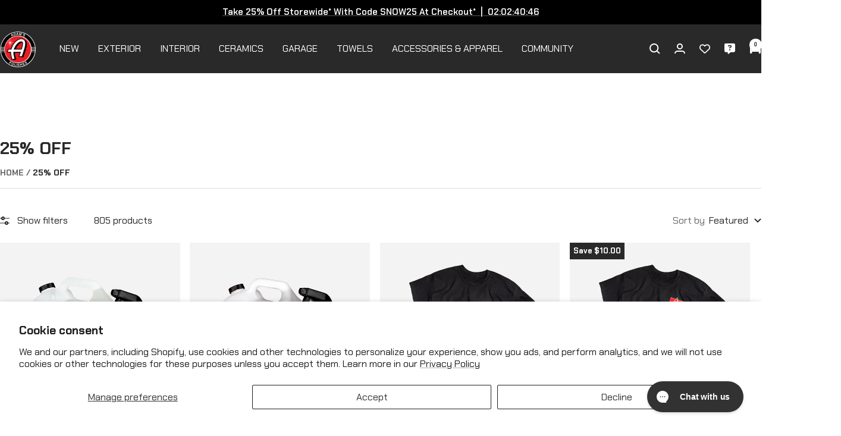

--- FILE ---
content_type: text/html; charset=utf-8
request_url: https://adamspolishes.com/collections/25-off
body_size: 49895
content:















<!doctype html><html class="no-js" lang="en" dir="ltr">
  <head>
    <meta charset="utf-8">
    <meta name="viewport" content="width=device-width, initial-scale=1.0, height=device-height, minimum-scale=1.0, maximum-scale=1.0">
    <meta name="theme-color" content="#292929">

    <title>25% Off</title><link rel="canonical" href="https://adamspolishes.com/collections/25-off"><link rel="shortcut icon" href="//adamspolishes.com/cdn/shop/files/favicon-96x96_96x96.png?v=1614316000" type="image/png"><link rel="preconnect" href="https://cdn.shopify.com">
    <link rel="dns-prefetch" href="https://productreviews.shopifycdn.com">
    <link rel="dns-prefetch" href="https://www.google-analytics.com">

    <link rel="preconnect" href="https://fonts.googleapis.com">
    <link rel="preconnect" href="https://fonts.gstatic.com" crossorigin><link rel="preload" as="style" href="//adamspolishes.com/cdn/shop/t/59/assets/theme.css?v=169896262286188028401715098974">
    <link rel="preload" as="style" href="//adamspolishes.com/cdn/shop/t/59/assets/custom.css?v=112251066617828961081749593194">
    <link rel="preload" as="script" href="//adamspolishes.com/cdn/shop/t/59/assets/vendor.js?v=32643890569905814191715098974">
    <link rel="preload" as="script" href="//adamspolishes.com/cdn/shop/t/59/assets/theme.js?v=16426994694667479721715098974"><meta property="og:type" content="website">
  <meta property="og:title" content="25% Off"><meta property="og:image" content="http://adamspolishes.com/cdn/shop/collections/adams_polishes_new_brush_just_in_banner.jpg?v=1668704389">
  <meta property="og:image:secure_url" content="https://adamspolishes.com/cdn/shop/collections/adams_polishes_new_brush_just_in_banner.jpg?v=1668704389">
  <meta property="og:image:width" content="3196">
  <meta property="og:image:height" content="888"><meta property="og:url" content="https://adamspolishes.com/collections/25-off">
<meta property="og:site_name" content="Adam&#39;s Polishes"><meta name="twitter:card" content="summary"><meta name="twitter:title" content="25% Off">
  <meta name="twitter:description" content=""><meta name="twitter:image" content="https://adamspolishes.com/cdn/shop/collections/adams_polishes_new_brush_just_in_banner_1200x1200_crop_center.jpg?v=1668704389">
  <meta name="twitter:image:alt" content="25% Off">
    


  <script type="application/ld+json">
  {
    "@context": "https://schema.org",
    "@type": "BreadcrumbList",
  "itemListElement": [{
      "@type": "ListItem",
      "position": 1,
      "name": "Home",
      "item": "https://adamspolishes.com"
    },{
          "@type": "ListItem",
          "position": 2,
          "name": "25% Off",
          "item": "https://adamspolishes.com/collections/25-off"
        }]
  }
  </script>


    <style>
  /* Typography (heading) */
  

/* Typography (body) */
  



:root {--heading-color: 40, 40, 40;
    --text-color: 40, 40, 40;
    --background: 255, 255, 255;
    --secondary-background: 245, 245, 245;
    --border-color: 223, 223, 223;
    --border-color-darker: 169, 169, 169;
    --success-color: 46, 158, 123;
    --success-background: 213, 236, 229;
    --error-color: 222, 42, 42;
    --error-background: 253, 240, 240;
    --primary-button-background: 255, 0, 0;
    --primary-button-text-color: 255, 255, 255;
    --secondary-button-background: 255, 0, 0;
    --secondary-button-text-color: 254, 254, 254;
    --product-star-rating: 0, 0, 0;
    --product-on-sale-accent: 222, 42, 42;
    --product-sold-out-accent: 111, 113, 155;
    --product-custom-label-background: 64, 93, 230;
    --product-custom-label-text-color: 255, 255, 255;
    --product-custom-label-2-background: 243, 255, 52;
    --product-custom-label-2-text-color: 0, 0, 0;
    --product-low-stock-text-color: 222, 42, 42;
    --product-in-stock-text-color: 46, 158, 123;
    --loading-bar-background: 40, 40, 40;

    /* We duplicate some "base" colors as root colors, which is useful to use on drawer elements or popover without. Those should not be overridden to avoid issues */
    --root-heading-color: 40, 40, 40;
    --root-text-color: 40, 40, 40;
    --root-background: 255, 255, 255;
    --root-border-color: 223, 223, 223;
    --root-primary-button-background: 255, 0, 0;
    --root-primary-button-text-color: 255, 255, 255;

    --base-font-size: 16px;
    --heading-font-family: "system_ui", -apple-system, 'Segoe UI', Roboto, 'Helvetica Neue', 'Noto Sans', 'Liberation Sans', Arial, sans-serif, 'Apple Color Emoji', 'Segoe UI Emoji', 'Segoe UI Symbol', 'Noto Color Emoji';
    --heading-font-weight: 400;
    --heading-font-style: normal;
    --heading-text-transform: uppercase;
    --text-font-family: "system_ui", -apple-system, 'Segoe UI', Roboto, 'Helvetica Neue', 'Noto Sans', 'Liberation Sans', Arial, sans-serif, 'Apple Color Emoji', 'Segoe UI Emoji', 'Segoe UI Symbol', 'Noto Color Emoji';
    --text-font-weight: 400;
    --text-font-style: normal;
    --text-font-bold-weight: 700;

    /* Typography (font size) */
    --heading-xxsmall-font-size: 11px;
    --heading-xsmall-font-size: 11px;
    --heading-small-font-size: 12px;
    --heading-large-font-size: 36px;
    --heading-h1-font-size: 36px;
    --heading-h2-font-size: 30px;
    --heading-h3-font-size: 26px;
    --heading-h4-font-size: 24px;
    --heading-h5-font-size: 20px;
    --heading-h6-font-size: 16px;

    /* Control the look and feel of the theme by changing radius of various elements */
    --button-border-radius: 0px;
    --block-border-radius: 0px;
    --block-border-radius-reduced: 0px;
    --color-swatch-border-radius: 0px;

    /* Button size */
    --button-height: 48px;
    --button-small-height: 40px;

    /* Form related */
    --form-input-field-height: 48px;
    --form-input-gap: 16px;
    --form-submit-margin: 24px;

    /* Product listing related variables */
    --product-list-block-spacing: 32px;

    /* Video related */
    --play-button-background: 255, 255, 255;
    --play-button-arrow: 40, 40, 40;

    /* RTL support */
    --transform-logical-flip: 1;
    --transform-origin-start: left;
    --transform-origin-end: right;

    /* Other */
    --zoom-cursor-svg-url: url(//adamspolishes.com/cdn/shop/t/59/assets/zoom-cursor.svg?v=39908859784506347231715098974);
    --arrow-right-svg-url: url(//adamspolishes.com/cdn/shop/t/59/assets/arrow-right.svg?v=40046868119262634591715098974);
    --arrow-left-svg-url: url(//adamspolishes.com/cdn/shop/t/59/assets/arrow-left.svg?v=158856395986752206651715098974);

    /* Some useful variables that we can reuse in our CSS. Some explanation are needed for some of them:
       - container-max-width-minus-gutters: represents the container max width without the edge gutters
       - container-outer-width: considering the screen width, represent all the space outside the container
       - container-outer-margin: same as container-outer-width but get set to 0 inside a container
       - container-inner-width: the effective space inside the container (minus gutters)
       - grid-column-width: represents the width of a single column of the grid
       - vertical-breather: this is a variable that defines the global "spacing" between sections, and inside the section
                            to create some "breath" and minimum spacing
     */
    --container-max-width: 1600px;
    --container-gutter: 24px;
    --container-max-width-minus-gutters: calc(var(--container-max-width) - (var(--container-gutter)) * 2);
    --container-outer-width: max(calc((100vw - var(--container-max-width-minus-gutters)) / 2), var(--container-gutter));
    --container-outer-margin: var(--container-outer-width);
    --container-inner-width: calc(100vw - var(--container-outer-width) * 2);

    --grid-column-count: 10;
    --grid-gap: 24px;
    --grid-column-width: calc((100vw - var(--container-outer-width) * 2 - var(--grid-gap) * (var(--grid-column-count) - 1)) / var(--grid-column-count));

    --vertical-breather: 48px;
    --vertical-breather-tight: 48px;

    /* Shopify related variables */
    --payment-terms-background-color: #ffffff;
  }

  @media screen and (min-width: 741px) {
    :root {
      --container-gutter: 40px;
      --grid-column-count: 20;
      --vertical-breather: 64px;
      --vertical-breather-tight: 64px;

      /* Typography (font size) */
      --heading-xsmall-font-size: 12px;
      --heading-small-font-size: 13px;
      --heading-large-font-size: 52px;
      --heading-h1-font-size: 48px;
      --heading-h2-font-size: 38px;
      --heading-h3-font-size: 32px;
      --heading-h4-font-size: 24px;
      --heading-h5-font-size: 20px;
      --heading-h6-font-size: 18px;

      /* Form related */
      --form-input-field-height: 52px;
      --form-submit-margin: 32px;

      /* Button size */
      --button-height: 52px;
      --button-small-height: 44px;
    }
  }

  @media screen and (min-width: 1200px) {
    :root {
      --vertical-breather: 80px;
      --vertical-breather-tight: 64px;
      --product-list-block-spacing: 48px;

      /* Typography */
      --heading-large-font-size: 64px;
      --heading-h1-font-size: 56px;
      --heading-h2-font-size: 48px;
      --heading-h3-font-size: 36px;
      --heading-h4-font-size: 30px;
      --heading-h5-font-size: 24px;
      --heading-h6-font-size: 18px;
    }
  }

  @media screen and (min-width: 1600px) {
    :root {
      --vertical-breather: 90px;
      --vertical-breather-tight: 64px;
    }
  }
</style>
    <script>
  // This allows to expose several variables to the global scope, to be used in scripts
  window.themeVariables = {
    settings: {
      direction: "ltr",
      pageType: "collection",
      cartCount: 0,
      moneyFormat: "${{amount}}",
      moneyWithCurrencyFormat: "${{amount}} USD",
      showVendor: false,
      discountMode: "saving",
      currencyCodeEnabled: false,
      cartType: "drawer",
      cartCurrency: "USD",
      mobileZoomFactor: 2.5
    },

    routes: {
      host: "adamspolishes.com",
      rootUrl: "\/",
      rootUrlWithoutSlash: '',
      cartUrl: "\/cart",
      cartAddUrl: "\/cart\/add",
      cartChangeUrl: "\/cart\/change",
      searchUrl: "\/search",
      predictiveSearchUrl: "\/search\/suggest",
      productRecommendationsUrl: "\/recommendations\/products"
    },

    strings: {
      accessibilityDelete: "Delete",
      accessibilityClose: "Close",
      collectionSoldOut: "Sold out",
      collectionDiscount: "Save @savings@",
      productSalePrice: "Sale price",
      productRegularPrice: "Regular price",
      productFormUnavailable: "Unavailable",
      productFormSoldOut: "Sold out",
      productFormPreOrder: "Pre-order",
      productFormAddToCart: "Add to trunk",
      searchNoResults: "No results could be found.",
      searchNewSearch: "New search",
      searchProducts: "Products",
      searchArticles: "Journal",
      searchPages: "Pages",
      searchCollections: "Collections",
      cartViewCart: "View cart",
      cartItemAdded: "Item added to your cart!",
      cartItemAddedShort: "Added to your cart!",
      cartAddOrderNote: "Add order note",
      cartEditOrderNote: "Edit order note",
      shippingEstimatorNoResults: "Sorry, we do not ship to your address.",
      shippingEstimatorOneResult: "There is one shipping rate for your address:",
      shippingEstimatorMultipleResults: "There are several shipping rates for your address:",
      shippingEstimatorError: "One or more error occurred while retrieving shipping rates:"
    },

    libs: {
      flickity: "\/\/adamspolishes.com\/cdn\/shop\/t\/59\/assets\/flickity.js?v=176646718982628074891715098974",
      photoswipe: "\/\/adamspolishes.com\/cdn\/shop\/t\/59\/assets\/photoswipe.js?v=132268647426145925301715098974",
      qrCode: "\/\/adamspolishes.com\/cdn\/shopifycloud\/storefront\/assets\/themes_support\/vendor\/qrcode-3f2b403b.js"
    },

    breakpoints: {
      phone: 'screen and (max-width: 740px)',
      tablet: 'screen and (min-width: 741px) and (max-width: 999px)',
      tabletAndUp: 'screen and (min-width: 741px)',
      pocket: 'screen and (max-width: 999px)',
      lap: 'screen and (min-width: 1000px) and (max-width: 1199px)',
      lapAndUp: 'screen and (min-width: 1000px)',
      desktop: 'screen and (min-width: 1200px)',
      wide: 'screen and (min-width: 1400px)'
    }
  };

  window.addEventListener('pageshow', async () => {
    const cartContent = await (await fetch(`${window.themeVariables.routes.cartUrl}.js`, {cache: 'reload'})).json();
    document.documentElement.dispatchEvent(new CustomEvent('cart:refresh', {detail: {cart: cartContent}}));
  });

  if ('noModule' in HTMLScriptElement.prototype) {
    // Old browsers (like IE) that does not support module will be considered as if not executing JS at all
    document.documentElement.className = document.documentElement.className.replace('no-js', 'js');

    requestAnimationFrame(() => {
      const viewportHeight = (window.visualViewport ? window.visualViewport.height : document.documentElement.clientHeight);
      document.documentElement.style.setProperty('--window-height',viewportHeight + 'px');
    });
  }</script>

    <link href="https://fonts.googleapis.com/css2?family=Chakra+Petch:wght@400;600;700&display=swap" rel="stylesheet">
    
    <link rel="stylesheet" href="//adamspolishes.com/cdn/shop/t/59/assets/theme.css?v=169896262286188028401715098974">
    <link rel="stylesheet" href="//adamspolishes.com/cdn/shop/t/59/assets/custom.css?v=112251066617828961081749593194">

    <script src="//adamspolishes.com/cdn/shop/t/59/assets/vendor.js?v=32643890569905814191715098974" defer></script>
    <script src="//adamspolishes.com/cdn/shop/t/59/assets/theme.js?v=16426994694667479721715098974" defer></script>
    <script src="//adamspolishes.com/cdn/shop/t/59/assets/custom.js?v=141380446986702732261715918988" defer></script>

    
  <script>window.performance && window.performance.mark && window.performance.mark('shopify.content_for_header.start');</script><meta name="google-site-verification" content="AT3wX8wABpkjguu-QICtPFW9Vk7y5c23oGV8EdffC9k">
<meta name="facebook-domain-verification" content="knz4xq0ctc5n83jf5mzs13qw1n4jb7">
<meta id="shopify-digital-wallet" name="shopify-digital-wallet" content="/9382068321/digital_wallets/dialog">
<meta name="shopify-checkout-api-token" content="a0b6e5d95fd8707f11e9e91378d37e9f">
<meta id="in-context-paypal-metadata" data-shop-id="9382068321" data-venmo-supported="true" data-environment="production" data-locale="en_US" data-paypal-v4="true" data-currency="USD">
<link rel="alternate" type="application/atom+xml" title="Feed" href="/collections/25-off.atom" />
<link rel="next" href="/collections/25-off?page=2">
<link rel="alternate" hreflang="x-default" href="https://adamspolishes.com/collections/25-off">
<link rel="alternate" hreflang="en-CA" href="https://adamspolishes.com/en-ca/collections/25-off">
<link rel="alternate" hreflang="en-US" href="https://adamspolishes.com/collections/25-off">
<link rel="alternate" type="application/json+oembed" href="https://adamspolishes.com/collections/25-off.oembed">
<script async="async" src="/checkouts/internal/preloads.js?locale=en-US"></script>
<link rel="preconnect" href="https://shop.app" crossorigin="anonymous">
<script async="async" src="https://shop.app/checkouts/internal/preloads.js?locale=en-US&shop_id=9382068321" crossorigin="anonymous"></script>
<script id="apple-pay-shop-capabilities" type="application/json">{"shopId":9382068321,"countryCode":"US","currencyCode":"USD","merchantCapabilities":["supports3DS"],"merchantId":"gid:\/\/shopify\/Shop\/9382068321","merchantName":"Adam's Polishes","requiredBillingContactFields":["postalAddress","email"],"requiredShippingContactFields":["postalAddress","email"],"shippingType":"shipping","supportedNetworks":["visa","masterCard","amex","discover","elo","jcb"],"total":{"type":"pending","label":"Adam's Polishes","amount":"1.00"},"shopifyPaymentsEnabled":true,"supportsSubscriptions":true}</script>
<script id="shopify-features" type="application/json">{"accessToken":"a0b6e5d95fd8707f11e9e91378d37e9f","betas":["rich-media-storefront-analytics"],"domain":"adamspolishes.com","predictiveSearch":true,"shopId":9382068321,"locale":"en"}</script>
<script>var Shopify = Shopify || {};
Shopify.shop = "adamspolishes.myshopify.com";
Shopify.locale = "en";
Shopify.currency = {"active":"USD","rate":"1.0"};
Shopify.country = "US";
Shopify.theme = {"name":"ADAMS2024 | LIVE | 05\/07\/2024","id":123510161505,"schema_name":"Focal","schema_version":"11.1.0","theme_store_id":714,"role":"main"};
Shopify.theme.handle = "null";
Shopify.theme.style = {"id":null,"handle":null};
Shopify.cdnHost = "adamspolishes.com/cdn";
Shopify.routes = Shopify.routes || {};
Shopify.routes.root = "/";</script>
<script type="module">!function(o){(o.Shopify=o.Shopify||{}).modules=!0}(window);</script>
<script>!function(o){function n(){var o=[];function n(){o.push(Array.prototype.slice.apply(arguments))}return n.q=o,n}var t=o.Shopify=o.Shopify||{};t.loadFeatures=n(),t.autoloadFeatures=n()}(window);</script>
<script>
  window.ShopifyPay = window.ShopifyPay || {};
  window.ShopifyPay.apiHost = "shop.app\/pay";
  window.ShopifyPay.redirectState = null;
</script>
<script id="shop-js-analytics" type="application/json">{"pageType":"collection"}</script>
<script defer="defer" async type="module" src="//adamspolishes.com/cdn/shopifycloud/shop-js/modules/v2/client.init-shop-cart-sync_C5BV16lS.en.esm.js"></script>
<script defer="defer" async type="module" src="//adamspolishes.com/cdn/shopifycloud/shop-js/modules/v2/chunk.common_CygWptCX.esm.js"></script>
<script type="module">
  await import("//adamspolishes.com/cdn/shopifycloud/shop-js/modules/v2/client.init-shop-cart-sync_C5BV16lS.en.esm.js");
await import("//adamspolishes.com/cdn/shopifycloud/shop-js/modules/v2/chunk.common_CygWptCX.esm.js");

  window.Shopify.SignInWithShop?.initShopCartSync?.({"fedCMEnabled":true,"windoidEnabled":true});

</script>
<script>
  window.Shopify = window.Shopify || {};
  if (!window.Shopify.featureAssets) window.Shopify.featureAssets = {};
  window.Shopify.featureAssets['shop-js'] = {"shop-cart-sync":["modules/v2/client.shop-cart-sync_ZFArdW7E.en.esm.js","modules/v2/chunk.common_CygWptCX.esm.js"],"init-fed-cm":["modules/v2/client.init-fed-cm_CmiC4vf6.en.esm.js","modules/v2/chunk.common_CygWptCX.esm.js"],"shop-button":["modules/v2/client.shop-button_tlx5R9nI.en.esm.js","modules/v2/chunk.common_CygWptCX.esm.js"],"shop-cash-offers":["modules/v2/client.shop-cash-offers_DOA2yAJr.en.esm.js","modules/v2/chunk.common_CygWptCX.esm.js","modules/v2/chunk.modal_D71HUcav.esm.js"],"init-windoid":["modules/v2/client.init-windoid_sURxWdc1.en.esm.js","modules/v2/chunk.common_CygWptCX.esm.js"],"shop-toast-manager":["modules/v2/client.shop-toast-manager_ClPi3nE9.en.esm.js","modules/v2/chunk.common_CygWptCX.esm.js"],"init-shop-email-lookup-coordinator":["modules/v2/client.init-shop-email-lookup-coordinator_B8hsDcYM.en.esm.js","modules/v2/chunk.common_CygWptCX.esm.js"],"init-shop-cart-sync":["modules/v2/client.init-shop-cart-sync_C5BV16lS.en.esm.js","modules/v2/chunk.common_CygWptCX.esm.js"],"avatar":["modules/v2/client.avatar_BTnouDA3.en.esm.js"],"pay-button":["modules/v2/client.pay-button_FdsNuTd3.en.esm.js","modules/v2/chunk.common_CygWptCX.esm.js"],"init-customer-accounts":["modules/v2/client.init-customer-accounts_DxDtT_ad.en.esm.js","modules/v2/client.shop-login-button_C5VAVYt1.en.esm.js","modules/v2/chunk.common_CygWptCX.esm.js","modules/v2/chunk.modal_D71HUcav.esm.js"],"init-shop-for-new-customer-accounts":["modules/v2/client.init-shop-for-new-customer-accounts_ChsxoAhi.en.esm.js","modules/v2/client.shop-login-button_C5VAVYt1.en.esm.js","modules/v2/chunk.common_CygWptCX.esm.js","modules/v2/chunk.modal_D71HUcav.esm.js"],"shop-login-button":["modules/v2/client.shop-login-button_C5VAVYt1.en.esm.js","modules/v2/chunk.common_CygWptCX.esm.js","modules/v2/chunk.modal_D71HUcav.esm.js"],"init-customer-accounts-sign-up":["modules/v2/client.init-customer-accounts-sign-up_CPSyQ0Tj.en.esm.js","modules/v2/client.shop-login-button_C5VAVYt1.en.esm.js","modules/v2/chunk.common_CygWptCX.esm.js","modules/v2/chunk.modal_D71HUcav.esm.js"],"shop-follow-button":["modules/v2/client.shop-follow-button_Cva4Ekp9.en.esm.js","modules/v2/chunk.common_CygWptCX.esm.js","modules/v2/chunk.modal_D71HUcav.esm.js"],"checkout-modal":["modules/v2/client.checkout-modal_BPM8l0SH.en.esm.js","modules/v2/chunk.common_CygWptCX.esm.js","modules/v2/chunk.modal_D71HUcav.esm.js"],"lead-capture":["modules/v2/client.lead-capture_Bi8yE_yS.en.esm.js","modules/v2/chunk.common_CygWptCX.esm.js","modules/v2/chunk.modal_D71HUcav.esm.js"],"shop-login":["modules/v2/client.shop-login_D6lNrXab.en.esm.js","modules/v2/chunk.common_CygWptCX.esm.js","modules/v2/chunk.modal_D71HUcav.esm.js"],"payment-terms":["modules/v2/client.payment-terms_CZxnsJam.en.esm.js","modules/v2/chunk.common_CygWptCX.esm.js","modules/v2/chunk.modal_D71HUcav.esm.js"]};
</script>
<script>(function() {
  var isLoaded = false;
  function asyncLoad() {
    if (isLoaded) return;
    isLoaded = true;
    var urls = ["https:\/\/swymv3premium-01.azureedge.net\/code\/swym-shopify.js?shop=adamspolishes.myshopify.com","https:\/\/cdn.attn.tv\/adamspolishes\/dtag.js?shop=adamspolishes.myshopify.com","https:\/\/cdn1.stamped.io\/files\/widget.min.js?shop=adamspolishes.myshopify.com","https:\/\/rb3g80z3.adamspolishes.com\/assets\/shopify.js?rb_init_key=YWRhbXNfcG9saXNoZXN8dmlld3xwdXJjaGFzZXxzaWdudXB8bG9naW4=\u0026shop=adamspolishes.myshopify.com","https:\/\/static.rechargecdn.com\/assets\/js\/widget.min.js?shop=adamspolishes.myshopify.com","\/\/searchserverapi.com\/widgets\/shopify\/init.js?a=8r4E3M3a8j\u0026shop=adamspolishes.myshopify.com","https:\/\/cdn.verifypass.com\/seller\/launcher.js?shop=adamspolishes.myshopify.com","https:\/\/s3.amazonaws.com\/pixelpop\/usercontent\/scripts\/5e2dd124-401d-4ab5-afdf-ce53337505c3\/pixelpop.js?shop=adamspolishes.myshopify.com","https:\/\/config.gorgias.chat\/bundle-loader\/01GYCCBA3JJ4W377JKZK2B113B?source=shopify1click\u0026shop=adamspolishes.myshopify.com","https:\/\/cdn.rebuyengine.com\/onsite\/js\/rebuy.js?shop=adamspolishes.myshopify.com","https:\/\/na.shgcdn3.com\/pixel-collector.js?shop=adamspolishes.myshopify.com","\/\/my.optinmate.com\/5182\/get.js?shop=adamspolishes.myshopify.com","https:\/\/cdn.9gtb.com\/loader.js?g_cvt_id=c18383fe-94c8-4ad5-8351-532776c46c5d\u0026shop=adamspolishes.myshopify.com"];
    for (var i = 0; i < urls.length; i++) {
      var s = document.createElement('script');
      s.type = 'text/javascript';
      s.async = true;
      s.src = urls[i];
      var x = document.getElementsByTagName('script')[0];
      x.parentNode.insertBefore(s, x);
    }
  };
  if(window.attachEvent) {
    window.attachEvent('onload', asyncLoad);
  } else {
    window.addEventListener('load', asyncLoad, false);
  }
})();</script>
<script id="__st">var __st={"a":9382068321,"offset":-25200,"reqid":"fa5af196-cf3c-45da-a701-be329bac1ec5-1768598339","pageurl":"adamspolishes.com\/collections\/25-off","u":"28d0cd575e3f","p":"collection","rtyp":"collection","rid":279352836193};</script>
<script>window.ShopifyPaypalV4VisibilityTracking = true;</script>
<script id="captcha-bootstrap">!function(){'use strict';const t='contact',e='account',n='new_comment',o=[[t,t],['blogs',n],['comments',n],[t,'customer']],c=[[e,'customer_login'],[e,'guest_login'],[e,'recover_customer_password'],[e,'create_customer']],r=t=>t.map((([t,e])=>`form[action*='/${t}']:not([data-nocaptcha='true']) input[name='form_type'][value='${e}']`)).join(','),a=t=>()=>t?[...document.querySelectorAll(t)].map((t=>t.form)):[];function s(){const t=[...o],e=r(t);return a(e)}const i='password',u='form_key',d=['recaptcha-v3-token','g-recaptcha-response','h-captcha-response',i],f=()=>{try{return window.sessionStorage}catch{return}},m='__shopify_v',_=t=>t.elements[u];function p(t,e,n=!1){try{const o=window.sessionStorage,c=JSON.parse(o.getItem(e)),{data:r}=function(t){const{data:e,action:n}=t;return t[m]||n?{data:e,action:n}:{data:t,action:n}}(c);for(const[e,n]of Object.entries(r))t.elements[e]&&(t.elements[e].value=n);n&&o.removeItem(e)}catch(o){console.error('form repopulation failed',{error:o})}}const l='form_type',E='cptcha';function T(t){t.dataset[E]=!0}const w=window,h=w.document,L='Shopify',v='ce_forms',y='captcha';let A=!1;((t,e)=>{const n=(g='f06e6c50-85a8-45c8-87d0-21a2b65856fe',I='https://cdn.shopify.com/shopifycloud/storefront-forms-hcaptcha/ce_storefront_forms_captcha_hcaptcha.v1.5.2.iife.js',D={infoText:'Protected by hCaptcha',privacyText:'Privacy',termsText:'Terms'},(t,e,n)=>{const o=w[L][v],c=o.bindForm;if(c)return c(t,g,e,D).then(n);var r;o.q.push([[t,g,e,D],n]),r=I,A||(h.body.append(Object.assign(h.createElement('script'),{id:'captcha-provider',async:!0,src:r})),A=!0)});var g,I,D;w[L]=w[L]||{},w[L][v]=w[L][v]||{},w[L][v].q=[],w[L][y]=w[L][y]||{},w[L][y].protect=function(t,e){n(t,void 0,e),T(t)},Object.freeze(w[L][y]),function(t,e,n,w,h,L){const[v,y,A,g]=function(t,e,n){const i=e?o:[],u=t?c:[],d=[...i,...u],f=r(d),m=r(i),_=r(d.filter((([t,e])=>n.includes(e))));return[a(f),a(m),a(_),s()]}(w,h,L),I=t=>{const e=t.target;return e instanceof HTMLFormElement?e:e&&e.form},D=t=>v().includes(t);t.addEventListener('submit',(t=>{const e=I(t);if(!e)return;const n=D(e)&&!e.dataset.hcaptchaBound&&!e.dataset.recaptchaBound,o=_(e),c=g().includes(e)&&(!o||!o.value);(n||c)&&t.preventDefault(),c&&!n&&(function(t){try{if(!f())return;!function(t){const e=f();if(!e)return;const n=_(t);if(!n)return;const o=n.value;o&&e.removeItem(o)}(t);const e=Array.from(Array(32),(()=>Math.random().toString(36)[2])).join('');!function(t,e){_(t)||t.append(Object.assign(document.createElement('input'),{type:'hidden',name:u})),t.elements[u].value=e}(t,e),function(t,e){const n=f();if(!n)return;const o=[...t.querySelectorAll(`input[type='${i}']`)].map((({name:t})=>t)),c=[...d,...o],r={};for(const[a,s]of new FormData(t).entries())c.includes(a)||(r[a]=s);n.setItem(e,JSON.stringify({[m]:1,action:t.action,data:r}))}(t,e)}catch(e){console.error('failed to persist form',e)}}(e),e.submit())}));const S=(t,e)=>{t&&!t.dataset[E]&&(n(t,e.some((e=>e===t))),T(t))};for(const o of['focusin','change'])t.addEventListener(o,(t=>{const e=I(t);D(e)&&S(e,y())}));const B=e.get('form_key'),M=e.get(l),P=B&&M;t.addEventListener('DOMContentLoaded',(()=>{const t=y();if(P)for(const e of t)e.elements[l].value===M&&p(e,B);[...new Set([...A(),...v().filter((t=>'true'===t.dataset.shopifyCaptcha))])].forEach((e=>S(e,t)))}))}(h,new URLSearchParams(w.location.search),n,t,e,['guest_login'])})(!0,!0)}();</script>
<script integrity="sha256-4kQ18oKyAcykRKYeNunJcIwy7WH5gtpwJnB7kiuLZ1E=" data-source-attribution="shopify.loadfeatures" defer="defer" src="//adamspolishes.com/cdn/shopifycloud/storefront/assets/storefront/load_feature-a0a9edcb.js" crossorigin="anonymous"></script>
<script crossorigin="anonymous" defer="defer" src="//adamspolishes.com/cdn/shopifycloud/storefront/assets/shopify_pay/storefront-65b4c6d7.js?v=20250812"></script>
<script data-source-attribution="shopify.dynamic_checkout.dynamic.init">var Shopify=Shopify||{};Shopify.PaymentButton=Shopify.PaymentButton||{isStorefrontPortableWallets:!0,init:function(){window.Shopify.PaymentButton.init=function(){};var t=document.createElement("script");t.src="https://adamspolishes.com/cdn/shopifycloud/portable-wallets/latest/portable-wallets.en.js",t.type="module",document.head.appendChild(t)}};
</script>
<script data-source-attribution="shopify.dynamic_checkout.buyer_consent">
  function portableWalletsHideBuyerConsent(e){var t=document.getElementById("shopify-buyer-consent"),n=document.getElementById("shopify-subscription-policy-button");t&&n&&(t.classList.add("hidden"),t.setAttribute("aria-hidden","true"),n.removeEventListener("click",e))}function portableWalletsShowBuyerConsent(e){var t=document.getElementById("shopify-buyer-consent"),n=document.getElementById("shopify-subscription-policy-button");t&&n&&(t.classList.remove("hidden"),t.removeAttribute("aria-hidden"),n.addEventListener("click",e))}window.Shopify?.PaymentButton&&(window.Shopify.PaymentButton.hideBuyerConsent=portableWalletsHideBuyerConsent,window.Shopify.PaymentButton.showBuyerConsent=portableWalletsShowBuyerConsent);
</script>
<script data-source-attribution="shopify.dynamic_checkout.cart.bootstrap">document.addEventListener("DOMContentLoaded",(function(){function t(){return document.querySelector("shopify-accelerated-checkout-cart, shopify-accelerated-checkout")}if(t())Shopify.PaymentButton.init();else{new MutationObserver((function(e,n){t()&&(Shopify.PaymentButton.init(),n.disconnect())})).observe(document.body,{childList:!0,subtree:!0})}}));
</script>
<script id='scb4127' type='text/javascript' async='' src='https://adamspolishes.com/cdn/shopifycloud/privacy-banner/storefront-banner.js'></script><link id="shopify-accelerated-checkout-styles" rel="stylesheet" media="screen" href="https://adamspolishes.com/cdn/shopifycloud/portable-wallets/latest/accelerated-checkout-backwards-compat.css" crossorigin="anonymous">
<style id="shopify-accelerated-checkout-cart">
        #shopify-buyer-consent {
  margin-top: 1em;
  display: inline-block;
  width: 100%;
}

#shopify-buyer-consent.hidden {
  display: none;
}

#shopify-subscription-policy-button {
  background: none;
  border: none;
  padding: 0;
  text-decoration: underline;
  font-size: inherit;
  cursor: pointer;
}

#shopify-subscription-policy-button::before {
  box-shadow: none;
}

      </style>

<script>window.performance && window.performance.mark && window.performance.mark('shopify.content_for_header.end');</script>
  





  <script type="text/javascript">
    
      window.__shgMoneyFormat = window.__shgMoneyFormat || {"USD":{"currency":"USD","currency_symbol":"$","currency_symbol_location":"left","decimal_places":2,"decimal_separator":".","thousands_separator":","}};
    
    window.__shgCurrentCurrencyCode = window.__shgCurrentCurrencyCode || {
      currency: "USD",
      currency_symbol: "$",
      decimal_separator: ".",
      thousands_separator: ",",
      decimal_places: 2,
      currency_symbol_location: "left"
    };
  </script>




    <!-- AcuityAds Pixel -->
<script>
    'use strict'
    !(function(a, e) {
        if (!a.aap) {
            a.acuityAdsPixelKey = '3024789786276201531'
            a.aap = function(e) {
                ;(a.acuityAdsEventQueue = a.acuityAdsEventQueue || []).push(e)
            }
            var t = 'script'
            var i = e.createElement(t)
            i.async = true
            i.src = 'https://origin.acuityplatform.com/event/v2/pixel.js'
            var c = e.getElementsByTagName(t)[0]
            c.parentNode.insertBefore(i, c)
            a.acuityPiggybackCallback = function(e) {
                a.acuityParseResponse(e)
            }
        }
    })(window, document)
    aap()
</script>
<!-- AcuityAds Pixel -->  

<!-- Global site tag (gtag.js) - Google Marketing Platform -->
<script async src="https://www.googletagmanager.com/gtag/js?id=G-K0WPY98RPP"></script>

<script>
window.dataLayer = window.dataLayer || [];
function gtag(){dataLayer.push(arguments);}
gtag('js', new Date());
gtag('config', 'G-K0WPY98RPP');
</script>
<!-- End of global snippet: Please do not remove -->    

<!-- TikTok Pixel -->
<script>
!function (w, d, t) {
w.TiktokAnalyticsObject=t;var ttq=w[t]=w[t]||[];ttq.methods=["page","track","identify","instances","debug","on","off","once","ready","alias","group","enableCookie","disableCookie"],ttq.setAndDefer=function(t,e){t[e]=function(){t.push([e].concat(Array.prototype.slice.call(arguments,0)))}};for(var i=0;i<ttq.methods.length;i++)ttq.setAndDefer(ttq,ttq.methods[i]);ttq.instance=function(t){for(var e=ttq._i[t]||[],n=0;n<ttq.methods.length;n++
)ttq.setAndDefer(e,ttq.methods[n]);return e},ttq.load=function(e,n){var i="https://analytics.tiktok.com/i18n/pixel/events.js";ttq._i=ttq._i||{},ttq._i[e]=[],ttq._i[e]._u=i,ttq._t=ttq._t||{},ttq._t[e]=+new Date,ttq._o=ttq._o||{},ttq._o[e]=n||{};n=document.createElement("script");n.type="text/javascript",n.async=!0,n.src=i+"?sdkid="+e+"&lib="+t;e=document.getElementsByTagName("script")[0];e.parentNode.insertBefore(n,e)};
ttq.load('CH1EBEBC77U7MJDSFAF0');
ttq.page();
}(window, document, 'ttq');
</script>
  
  

<script type="text/javascript">
  
    window.SHG_CUSTOMER = null;
  
</script>







<!-- BEGIN app block: shopify://apps/seo-manager-venntov/blocks/seomanager/c54c366f-d4bb-4d52-8d2f-dd61ce8e7e12 --><!-- BEGIN app snippet: SEOManager4 -->
<meta name='seomanager' content='4.0.5' /> 


<script>
	function sm_htmldecode(str) {
		var txt = document.createElement('textarea');
		txt.innerHTML = str;
		return txt.value;
	}

	var venntov_title = sm_htmldecode("25% Off");
	var venntov_description = sm_htmldecode("");
	
	if (venntov_title != '') {
		document.title = venntov_title;	
	}
	else {
		document.title = "25% Off";	
	}

	if (document.querySelector('meta[name="description"]') == null) {
		var venntov_desc = document.createElement('meta');
		venntov_desc.name = "description";
		venntov_desc.content = venntov_description;
		var venntov_head = document.head;
		venntov_head.appendChild(venntov_desc);
	} else {
		document.querySelector('meta[name="description"]').setAttribute("content", venntov_description);
	}
</script>

<script>
	var venntov_robotVals = "index, follow, max-image-preview:large, max-snippet:-1, max-video-preview:-1";
	if (venntov_robotVals !== "") {
		document.querySelectorAll("[name='robots']").forEach(e => e.remove());
		var venntov_robotMeta = document.createElement('meta');
		venntov_robotMeta.name = "robots";
		venntov_robotMeta.content = venntov_robotVals;
		var venntov_head = document.head;
		venntov_head.appendChild(venntov_robotMeta);
	}
</script>

<script>
	var venntov_googleVals = "";
	if (venntov_googleVals !== "") {
		document.querySelectorAll("[name='google']").forEach(e => e.remove());
		var venntov_googleMeta = document.createElement('meta');
		venntov_googleMeta.name = "google";
		venntov_googleMeta.content = venntov_googleVals;
		var venntov_head = document.head;
		venntov_head.appendChild(venntov_googleMeta);
	}
	</script>
	<!-- JSON-LD support -->

			<script type="application/ld+json">
			{
				"@context" : "http://schema.org",
				"@type": "CollectionPage",
				"@id": "https://adamspolishes.com/collections/25-off",
				"name": "25% Off",
				"url": "https://adamspolishes.com/collections/25-off","image": "https://adamspolishes.com/cdn/shop/collections/adams_polishes_new_brush_just_in_banner.jpg?v=1668704389&width=1024","mainEntity": {
					"@type": "ItemList",
					"itemListElement": [
						{
							"@type": "ListItem",
							"position": 1,		
							"item": {
								"@id": "https://adamspolishes.com/collections/25-off/products/adams-towel-pad-revitalizer-gallon-with-free-16oz",
								"url": "https://adamspolishes.com/collections/25-off/products/adams-towel-pad-revitalizer-gallon-with-free-16oz"
							}
						},
						{
							"@type": "ListItem",
							"position": 2,		
							"item": {
								"@id": "https://adamspolishes.com/collections/25-off/products/adams-rubber-mat-liner-protectant-gallon-with-free-16oz",
								"url": "https://adamspolishes.com/collections/25-off/products/adams-rubber-mat-liner-protectant-gallon-with-free-16oz"
							}
						},
						{
							"@type": "ListItem",
							"position": 3,		
							"item": {
								"@id": "https://adamspolishes.com/collections/25-off/products/adams-rectangle-locations-t-shirt",
								"url": "https://adamspolishes.com/collections/25-off/products/adams-rectangle-locations-t-shirt"
							}
						},
						{
							"@type": "ListItem",
							"position": 4,		
							"item": {
								"@id": "https://adamspolishes.com/collections/25-off/products/adams-holiday-ap-block-logo-t-shirt",
								"url": "https://adamspolishes.com/collections/25-off/products/adams-holiday-ap-block-logo-t-shirt"
							}
						},
						{
							"@type": "ListItem",
							"position": 5,		
							"item": {
								"@id": "https://adamspolishes.com/collections/25-off/products/adams-pumpkin-spice-candle-2024",
								"url": "https://adamspolishes.com/collections/25-off/products/adams-pumpkin-spice-candle-2024"
							}
						},
						{
							"@type": "ListItem",
							"position": 6,		
							"item": {
								"@id": "https://adamspolishes.com/collections/25-off/products/adams-pumpkin-spice-wrench-hoodie",
								"url": "https://adamspolishes.com/collections/25-off/products/adams-pumpkin-spice-wrench-hoodie"
							}
						},
						{
							"@type": "ListItem",
							"position": 7,		
							"item": {
								"@id": "https://adamspolishes.com/collections/25-off/products/adams-collapsible-sidiocrate-pack",
								"url": "https://adamspolishes.com/collections/25-off/products/adams-collapsible-sidiocrate-pack"
							}
						},
						{
							"@type": "ListItem",
							"position": 8,		
							"item": {
								"@id": "https://adamspolishes.com/collections/25-off/products/adams-summer-sticker-2024",
								"url": "https://adamspolishes.com/collections/25-off/products/adams-summer-sticker-2024"
							}
						},
						{
							"@type": "ListItem",
							"position": 9,		
							"item": {
								"@id": "https://adamspolishes.com/collections/25-off/products/adams-jack-stands",
								"url": "https://adamspolishes.com/collections/25-off/products/adams-jack-stands"
							}
						},
						{
							"@type": "ListItem",
							"position": 10,		
							"item": {
								"@id": "https://adamspolishes.com/collections/25-off/products/adams-low-profile-service-floor-jack",
								"url": "https://adamspolishes.com/collections/25-off/products/adams-low-profile-service-floor-jack"
							}
						},
						{
							"@type": "ListItem",
							"position": 11,		
							"item": {
								"@id": "https://adamspolishes.com/collections/25-off/products/adams-hand-polishing-kit",
								"url": "https://adamspolishes.com/collections/25-off/products/adams-hand-polishing-kit"
							}
						},
						{
							"@type": "ListItem",
							"position": 12,		
							"item": {
								"@id": "https://adamspolishes.com/collections/25-off/products/adams-premium-detailing-bucket-parts-accessories",
								"url": "https://adamspolishes.com/collections/25-off/products/adams-premium-detailing-bucket-parts-accessories"
							}
						},
						{
							"@type": "ListItem",
							"position": 13,		
							"item": {
								"@id": "https://adamspolishes.com/collections/25-off/products/adams-holiday-die-cut-sticker-2023",
								"url": "https://adamspolishes.com/collections/25-off/products/adams-holiday-die-cut-sticker-2023"
							}
						},
						{
							"@type": "ListItem",
							"position": 14,		
							"item": {
								"@id": "https://adamspolishes.com/collections/25-off/products/adams-holiday-santa-ap-sticker-2023",
								"url": "https://adamspolishes.com/collections/25-off/products/adams-holiday-santa-ap-sticker-2023"
							}
						},
						{
							"@type": "ListItem",
							"position": 15,		
							"item": {
								"@id": "https://adamspolishes.com/collections/25-off/products/adams-holiday-seat-t-shirt-2023",
								"url": "https://adamspolishes.com/collections/25-off/products/adams-holiday-seat-t-shirt-2023"
							}
						},
						{
							"@type": "ListItem",
							"position": 16,		
							"item": {
								"@id": "https://adamspolishes.com/collections/25-off/products/adams-sandpaper-disc-refill-packs",
								"url": "https://adamspolishes.com/collections/25-off/products/adams-sandpaper-disc-refill-packs"
							}
						},
						{
							"@type": "ListItem",
							"position": 17,		
							"item": {
								"@id": "https://adamspolishes.com/collections/25-off/products/adams-scratch-remover-sanding-kit",
								"url": "https://adamspolishes.com/collections/25-off/products/adams-scratch-remover-sanding-kit"
							}
						},
						{
							"@type": "ListItem",
							"position": 18,		
							"item": {
								"@id": "https://adamspolishes.com/collections/25-off/products/adams-heavy-cutting-wool-pad",
								"url": "https://adamspolishes.com/collections/25-off/products/adams-heavy-cutting-wool-pad"
							}
						},
						{
							"@type": "ListItem",
							"position": 19,		
							"item": {
								"@id": "https://adamspolishes.com/collections/25-off/products/adams-shelf-storage-bar",
								"url": "https://adamspolishes.com/collections/25-off/products/adams-shelf-storage-bar"
							}
						},
						{
							"@type": "ListItem",
							"position": 20,		
							"item": {
								"@id": "https://adamspolishes.com/collections/25-off/products/adams-floor-mat-holder",
								"url": "https://adamspolishes.com/collections/25-off/products/adams-floor-mat-holder"
							}
						},
						{
							"@type": "ListItem",
							"position": 21,		
							"item": {
								"@id": "https://adamspolishes.com/collections/25-off/products/adams-50-ft-retractable-extension-cord-reel",
								"url": "https://adamspolishes.com/collections/25-off/products/adams-50-ft-retractable-extension-cord-reel"
							}
						},
						{
							"@type": "ListItem",
							"position": 22,		
							"item": {
								"@id": "https://adamspolishes.com/collections/25-off/products/adams-memorial-day-hoodie-2023",
								"url": "https://adamspolishes.com/collections/25-off/products/adams-memorial-day-hoodie-2023"
							}
						},
						{
							"@type": "ListItem",
							"position": 23,		
							"item": {
								"@id": "https://adamspolishes.com/collections/25-off/products/adams-garden-jumper-hose",
								"url": "https://adamspolishes.com/collections/25-off/products/adams-garden-jumper-hose"
							}
						},
						{
							"@type": "ListItem",
							"position": 24,		
							"item": {
								"@id": "https://adamspolishes.com/collections/25-off/products/adams-2023-st-patricks-day-t-shirt",
								"url": "https://adamspolishes.com/collections/25-off/products/adams-2023-st-patricks-day-t-shirt"
							}
						},
						{
							"@type": "ListItem",
							"position": 25,		
							"item": {
								"@id": "https://adamspolishes.com/collections/25-off/products/adams-23rd-anniversary-shirt",
								"url": "https://adamspolishes.com/collections/25-off/products/adams-23rd-anniversary-shirt"
							}
						},
						{
							"@type": "ListItem",
							"position": 26,		
							"item": {
								"@id": "https://adamspolishes.com/collections/25-off/products/adams-performance-car-wheel-cleaning-complete-kit",
								"url": "https://adamspolishes.com/collections/25-off/products/adams-performance-car-wheel-cleaning-complete-kit"
							}
						},
						{
							"@type": "ListItem",
							"position": 27,		
							"item": {
								"@id": "https://adamspolishes.com/collections/25-off/products/adams-oem-stock-wheel-cleaning-complete-kit",
								"url": "https://adamspolishes.com/collections/25-off/products/adams-oem-stock-wheel-cleaning-complete-kit"
							}
						},
						{
							"@type": "ListItem",
							"position": 28,		
							"item": {
								"@id": "https://adamspolishes.com/collections/25-off/products/adams-aftermarket-delicate-wheel-cleaning-complete-kit",
								"url": "https://adamspolishes.com/collections/25-off/products/adams-aftermarket-delicate-wheel-cleaning-complete-kit"
							}
						},
						{
							"@type": "ListItem",
							"position": 29,		
							"item": {
								"@id": "https://adamspolishes.com/collections/25-off/products/adams-garage-t-shirt",
								"url": "https://adamspolishes.com/collections/25-off/products/adams-garage-t-shirt"
							}
						},
						{
							"@type": "ListItem",
							"position": 30,		
							"item": {
								"@id": "https://adamspolishes.com/collections/25-off/products/adams-extractor-shampoo-with-free-16oz",
								"url": "https://adamspolishes.com/collections/25-off/products/adams-extractor-shampoo-with-free-16oz"
							}
						},
						{
							"@type": "ListItem",
							"position": 31,		
							"item": {
								"@id": "https://adamspolishes.com/collections/25-off/products/adams-hoseless-wash-with-free-16oz",
								"url": "https://adamspolishes.com/collections/25-off/products/adams-hoseless-wash-with-free-16oz"
							}
						},
						{
							"@type": "ListItem",
							"position": 32,		
							"item": {
								"@id": "https://adamspolishes.com/collections/25-off/products/adams-all-purpose-exterior-dressing-with-free-16oz",
								"url": "https://adamspolishes.com/collections/25-off/products/adams-all-purpose-exterior-dressing-with-free-16oz"
							}
						},
						{
							"@type": "ListItem",
							"position": 33,		
							"item": {
								"@id": "https://adamspolishes.com/collections/25-off/products/adams-hoseless-wash-kit",
								"url": "https://adamspolishes.com/collections/25-off/products/adams-hoseless-wash-kit"
							}
						},
						{
							"@type": "ListItem",
							"position": 34,		
							"item": {
								"@id": "https://adamspolishes.com/collections/25-off/products/adams-standard-snub-nose-pressure-washer-attachment-with-swivel",
								"url": "https://adamspolishes.com/collections/25-off/products/adams-standard-snub-nose-pressure-washer-attachment-with-swivel"
							}
						},
						{
							"@type": "ListItem",
							"position": 35,		
							"item": {
								"@id": "https://adamspolishes.com/collections/25-off/products/adams-x-pins-aces-ball-marker-coin",
								"url": "https://adamspolishes.com/collections/25-off/products/adams-x-pins-aces-ball-marker-coin"
							}
						},
						{
							"@type": "ListItem",
							"position": 36,		
							"item": {
								"@id": "https://adamspolishes.com/collections/25-off/products/adams-x-pins-aces-driver-golf-club-headcover",
								"url": "https://adamspolishes.com/collections/25-off/products/adams-x-pins-aces-driver-golf-club-headcover"
							}
						},
						{
							"@type": "ListItem",
							"position": 37,		
							"item": {
								"@id": "https://adamspolishes.com/collections/25-off/products/adams-x-pins-aces-white-camo-polo",
								"url": "https://adamspolishes.com/collections/25-off/products/adams-x-pins-aces-white-camo-polo"
							}
						},
						{
							"@type": "ListItem",
							"position": 38,		
							"item": {
								"@id": "https://adamspolishes.com/collections/25-off/products/adams-x-pins-aces-gray-camo-polo",
								"url": "https://adamspolishes.com/collections/25-off/products/adams-x-pins-aces-gray-camo-polo"
							}
						},
						{
							"@type": "ListItem",
							"position": 39,		
							"item": {
								"@id": "https://adamspolishes.com/collections/25-off/products/adams-x-pins-aces-red-camo-polo",
								"url": "https://adamspolishes.com/collections/25-off/products/adams-x-pins-aces-red-camo-polo"
							}
						},
						{
							"@type": "ListItem",
							"position": 40,		
							"item": {
								"@id": "https://adamspolishes.com/collections/25-off/products/adams-x-pins-aces-black-camo-polo",
								"url": "https://adamspolishes.com/collections/25-off/products/adams-x-pins-aces-black-camo-polo"
							}
						},
						{
							"@type": "ListItem",
							"position": 41,		
							"item": {
								"@id": "https://adamspolishes.com/collections/25-off/products/adams-aftermarket-delicate-wheel-cleaning-basic-kit",
								"url": "https://adamspolishes.com/collections/25-off/products/adams-aftermarket-delicate-wheel-cleaning-basic-kit"
							}
						},
						{
							"@type": "ListItem",
							"position": 42,		
							"item": {
								"@id": "https://adamspolishes.com/collections/25-off/products/adams-performance-car-wheel-cleaning-basic-kit",
								"url": "https://adamspolishes.com/collections/25-off/products/adams-performance-car-wheel-cleaning-basic-kit"
							}
						},
						{
							"@type": "ListItem",
							"position": 43,		
							"item": {
								"@id": "https://adamspolishes.com/collections/25-off/products/oem-stock-wheel-cleaning-basic-kit",
								"url": "https://adamspolishes.com/collections/25-off/products/oem-stock-wheel-cleaning-basic-kit"
							}
						},
						{
							"@type": "ListItem",
							"position": 44,		
							"item": {
								"@id": "https://adamspolishes.com/collections/25-off/products/adams-expandable-snow-brush-ice-scraper",
								"url": "https://adamspolishes.com/collections/25-off/products/adams-expandable-snow-brush-ice-scraper"
							}
						},
						{
							"@type": "ListItem",
							"position": 45,		
							"item": {
								"@id": "https://adamspolishes.com/collections/25-off/products/adams-short-handle-ice-scraper",
								"url": "https://adamspolishes.com/collections/25-off/products/adams-short-handle-ice-scraper"
							}
						},
						{
							"@type": "ListItem",
							"position": 46,		
							"item": {
								"@id": "https://adamspolishes.com/collections/25-off/products/adams-snow-brush-ice-scraper",
								"url": "https://adamspolishes.com/collections/25-off/products/adams-snow-brush-ice-scraper"
							}
						},
						{
							"@type": "ListItem",
							"position": 47,		
							"item": {
								"@id": "https://adamspolishes.com/collections/25-off/products/adams-holiday-candy-cane-t-shirt",
								"url": "https://adamspolishes.com/collections/25-off/products/adams-holiday-candy-cane-t-shirt"
							}
						},
						{
							"@type": "ListItem",
							"position": 48,		
							"item": {
								"@id": "https://adamspolishes.com/collections/25-off/products/adams-holiday-cookie-logo-hoodie",
								"url": "https://adamspolishes.com/collections/25-off/products/adams-holiday-cookie-logo-hoodie"
							}
						}]
				}
			}
			</script>

<!-- 524F4D20383A3331 --><!-- END app snippet -->

<!-- END app block --><!-- BEGIN app block: shopify://apps/klaviyo-email-marketing-sms/blocks/klaviyo-onsite-embed/2632fe16-c075-4321-a88b-50b567f42507 -->












  <script async src="https://static.klaviyo.com/onsite/js/Q2QtVm/klaviyo.js?company_id=Q2QtVm"></script>
  <script>!function(){if(!window.klaviyo){window._klOnsite=window._klOnsite||[];try{window.klaviyo=new Proxy({},{get:function(n,i){return"push"===i?function(){var n;(n=window._klOnsite).push.apply(n,arguments)}:function(){for(var n=arguments.length,o=new Array(n),w=0;w<n;w++)o[w]=arguments[w];var t="function"==typeof o[o.length-1]?o.pop():void 0,e=new Promise((function(n){window._klOnsite.push([i].concat(o,[function(i){t&&t(i),n(i)}]))}));return e}}})}catch(n){window.klaviyo=window.klaviyo||[],window.klaviyo.push=function(){var n;(n=window._klOnsite).push.apply(n,arguments)}}}}();</script>

  




  <script>
    window.klaviyoReviewsProductDesignMode = false
  </script>







<!-- END app block --><!-- BEGIN app block: shopify://apps/minmaxify-order-limits/blocks/app-embed-block/3acfba32-89f3-4377-ae20-cbb9abc48475 -->

<!-- END app block --><!-- BEGIN app block: shopify://apps/frequently-bought/blocks/app-embed-block/b1a8cbea-c844-4842-9529-7c62dbab1b1f --><script>
    window.codeblackbelt = window.codeblackbelt || {};
    window.codeblackbelt.shop = window.codeblackbelt.shop || 'adamspolishes.myshopify.com';
    </script><script src="//cdn.codeblackbelt.com/widgets/frequently-bought-together/bootstrap.min.js?version=2026011614-0700" async></script>
 <!-- END app block --><!-- BEGIN app block: shopify://apps/searchanise-search-filter/blocks/app-embed/d8f24ada-02b1-458a-bbeb-5bf16d5c921e -->
<!-- END app block --><!-- BEGIN app block: shopify://apps/triplewhale/blocks/triple_pixel_snippet/483d496b-3f1a-4609-aea7-8eee3b6b7a2a --><link rel='preconnect dns-prefetch' href='https://api.config-security.com/' crossorigin />
<link rel='preconnect dns-prefetch' href='https://conf.config-security.com/' crossorigin />
<script>
/* >> TriplePixel :: start*/
window.TriplePixelData={TripleName:"adamspolishes.myshopify.com",ver:"2.16",plat:"SHOPIFY",isHeadless:false,src:'SHOPIFY_EXT',product:{id:"",name:``,price:"",variant:""},search:"",collection:"279352836193",cart:"drawer",template:"collection",curr:"USD" || "USD"},function(W,H,A,L,E,_,B,N){function O(U,T,P,H,R){void 0===R&&(R=!1),H=new XMLHttpRequest,P?(H.open("POST",U,!0),H.setRequestHeader("Content-Type","text/plain")):H.open("GET",U,!0),H.send(JSON.stringify(P||{})),H.onreadystatechange=function(){4===H.readyState&&200===H.status?(R=H.responseText,U.includes("/first")?eval(R):P||(N[B]=R)):(299<H.status||H.status<200)&&T&&!R&&(R=!0,O(U,T-1,P))}}if(N=window,!N[H+"sn"]){N[H+"sn"]=1,L=function(){return Date.now().toString(36)+"_"+Math.random().toString(36)};try{A.setItem(H,1+(0|A.getItem(H)||0)),(E=JSON.parse(A.getItem(H+"U")||"[]")).push({u:location.href,r:document.referrer,t:Date.now(),id:L()}),A.setItem(H+"U",JSON.stringify(E))}catch(e){}var i,m,p;A.getItem('"!nC`')||(_=A,A=N,A[H]||(E=A[H]=function(t,e,i){return void 0===i&&(i=[]),"State"==t?E.s:(W=L(),(E._q=E._q||[]).push([W,t,e].concat(i)),W)},E.s="Installed",E._q=[],E.ch=W,B="configSecurityConfModel",N[B]=1,O("https://conf.config-security.com/model",5),i=L(),m=A[atob("c2NyZWVu")],_.setItem("di_pmt_wt",i),p={id:i,action:"profile",avatar:_.getItem("auth-security_rand_salt_"),time:m[atob("d2lkdGg=")]+":"+m[atob("aGVpZ2h0")],host:A.TriplePixelData.TripleName,plat:A.TriplePixelData.plat,url:window.location.href.slice(0,500),ref:document.referrer,ver:A.TriplePixelData.ver},O("https://api.config-security.com/event",5,p),O("https://api.config-security.com/first?host=".concat(p.host,"&plat=").concat(p.plat),5)))}}("","TriplePixel",localStorage);
/* << TriplePixel :: end*/
</script>



<!-- END app block --><!-- BEGIN app block: shopify://apps/attentive/blocks/attn-tag/8df62c72-8fe4-407e-a5b3-72132be30a0d --><script type="text/javascript" src="https://cdn.attn.tv/adamspolishes/dtag.js?source=app-embed" defer="defer"></script>


<!-- END app block --><script src="https://cdn.shopify.com/extensions/019ade25-628d-72a3-afdc-4bdfaf6cce07/searchanise-shopify-cli-14/assets/disable-app.js" type="text/javascript" defer="defer"></script>
<script src="https://cdn.shopify.com/extensions/019bc7e9-d98c-71e0-bb25-69de9349bf29/smile-io-266/assets/smile-loader.js" type="text/javascript" defer="defer"></script>
<link href="https://monorail-edge.shopifysvc.com" rel="dns-prefetch">
<script>(function(){if ("sendBeacon" in navigator && "performance" in window) {try {var session_token_from_headers = performance.getEntriesByType('navigation')[0].serverTiming.find(x => x.name == '_s').description;} catch {var session_token_from_headers = undefined;}var session_cookie_matches = document.cookie.match(/_shopify_s=([^;]*)/);var session_token_from_cookie = session_cookie_matches && session_cookie_matches.length === 2 ? session_cookie_matches[1] : "";var session_token = session_token_from_headers || session_token_from_cookie || "";function handle_abandonment_event(e) {var entries = performance.getEntries().filter(function(entry) {return /monorail-edge.shopifysvc.com/.test(entry.name);});if (!window.abandonment_tracked && entries.length === 0) {window.abandonment_tracked = true;var currentMs = Date.now();var navigation_start = performance.timing.navigationStart;var payload = {shop_id: 9382068321,url: window.location.href,navigation_start,duration: currentMs - navigation_start,session_token,page_type: "collection"};window.navigator.sendBeacon("https://monorail-edge.shopifysvc.com/v1/produce", JSON.stringify({schema_id: "online_store_buyer_site_abandonment/1.1",payload: payload,metadata: {event_created_at_ms: currentMs,event_sent_at_ms: currentMs}}));}}window.addEventListener('pagehide', handle_abandonment_event);}}());</script>
<script id="web-pixels-manager-setup">(function e(e,d,r,n,o){if(void 0===o&&(o={}),!Boolean(null===(a=null===(i=window.Shopify)||void 0===i?void 0:i.analytics)||void 0===a?void 0:a.replayQueue)){var i,a;window.Shopify=window.Shopify||{};var t=window.Shopify;t.analytics=t.analytics||{};var s=t.analytics;s.replayQueue=[],s.publish=function(e,d,r){return s.replayQueue.push([e,d,r]),!0};try{self.performance.mark("wpm:start")}catch(e){}var l=function(){var e={modern:/Edge?\/(1{2}[4-9]|1[2-9]\d|[2-9]\d{2}|\d{4,})\.\d+(\.\d+|)|Firefox\/(1{2}[4-9]|1[2-9]\d|[2-9]\d{2}|\d{4,})\.\d+(\.\d+|)|Chrom(ium|e)\/(9{2}|\d{3,})\.\d+(\.\d+|)|(Maci|X1{2}).+ Version\/(15\.\d+|(1[6-9]|[2-9]\d|\d{3,})\.\d+)([,.]\d+|)( \(\w+\)|)( Mobile\/\w+|) Safari\/|Chrome.+OPR\/(9{2}|\d{3,})\.\d+\.\d+|(CPU[ +]OS|iPhone[ +]OS|CPU[ +]iPhone|CPU IPhone OS|CPU iPad OS)[ +]+(15[._]\d+|(1[6-9]|[2-9]\d|\d{3,})[._]\d+)([._]\d+|)|Android:?[ /-](13[3-9]|1[4-9]\d|[2-9]\d{2}|\d{4,})(\.\d+|)(\.\d+|)|Android.+Firefox\/(13[5-9]|1[4-9]\d|[2-9]\d{2}|\d{4,})\.\d+(\.\d+|)|Android.+Chrom(ium|e)\/(13[3-9]|1[4-9]\d|[2-9]\d{2}|\d{4,})\.\d+(\.\d+|)|SamsungBrowser\/([2-9]\d|\d{3,})\.\d+/,legacy:/Edge?\/(1[6-9]|[2-9]\d|\d{3,})\.\d+(\.\d+|)|Firefox\/(5[4-9]|[6-9]\d|\d{3,})\.\d+(\.\d+|)|Chrom(ium|e)\/(5[1-9]|[6-9]\d|\d{3,})\.\d+(\.\d+|)([\d.]+$|.*Safari\/(?![\d.]+ Edge\/[\d.]+$))|(Maci|X1{2}).+ Version\/(10\.\d+|(1[1-9]|[2-9]\d|\d{3,})\.\d+)([,.]\d+|)( \(\w+\)|)( Mobile\/\w+|) Safari\/|Chrome.+OPR\/(3[89]|[4-9]\d|\d{3,})\.\d+\.\d+|(CPU[ +]OS|iPhone[ +]OS|CPU[ +]iPhone|CPU IPhone OS|CPU iPad OS)[ +]+(10[._]\d+|(1[1-9]|[2-9]\d|\d{3,})[._]\d+)([._]\d+|)|Android:?[ /-](13[3-9]|1[4-9]\d|[2-9]\d{2}|\d{4,})(\.\d+|)(\.\d+|)|Mobile Safari.+OPR\/([89]\d|\d{3,})\.\d+\.\d+|Android.+Firefox\/(13[5-9]|1[4-9]\d|[2-9]\d{2}|\d{4,})\.\d+(\.\d+|)|Android.+Chrom(ium|e)\/(13[3-9]|1[4-9]\d|[2-9]\d{2}|\d{4,})\.\d+(\.\d+|)|Android.+(UC? ?Browser|UCWEB|U3)[ /]?(15\.([5-9]|\d{2,})|(1[6-9]|[2-9]\d|\d{3,})\.\d+)\.\d+|SamsungBrowser\/(5\.\d+|([6-9]|\d{2,})\.\d+)|Android.+MQ{2}Browser\/(14(\.(9|\d{2,})|)|(1[5-9]|[2-9]\d|\d{3,})(\.\d+|))(\.\d+|)|K[Aa][Ii]OS\/(3\.\d+|([4-9]|\d{2,})\.\d+)(\.\d+|)/},d=e.modern,r=e.legacy,n=navigator.userAgent;return n.match(d)?"modern":n.match(r)?"legacy":"unknown"}(),u="modern"===l?"modern":"legacy",c=(null!=n?n:{modern:"",legacy:""})[u],f=function(e){return[e.baseUrl,"/wpm","/b",e.hashVersion,"modern"===e.buildTarget?"m":"l",".js"].join("")}({baseUrl:d,hashVersion:r,buildTarget:u}),m=function(e){var d=e.version,r=e.bundleTarget,n=e.surface,o=e.pageUrl,i=e.monorailEndpoint;return{emit:function(e){var a=e.status,t=e.errorMsg,s=(new Date).getTime(),l=JSON.stringify({metadata:{event_sent_at_ms:s},events:[{schema_id:"web_pixels_manager_load/3.1",payload:{version:d,bundle_target:r,page_url:o,status:a,surface:n,error_msg:t},metadata:{event_created_at_ms:s}}]});if(!i)return console&&console.warn&&console.warn("[Web Pixels Manager] No Monorail endpoint provided, skipping logging."),!1;try{return self.navigator.sendBeacon.bind(self.navigator)(i,l)}catch(e){}var u=new XMLHttpRequest;try{return u.open("POST",i,!0),u.setRequestHeader("Content-Type","text/plain"),u.send(l),!0}catch(e){return console&&console.warn&&console.warn("[Web Pixels Manager] Got an unhandled error while logging to Monorail."),!1}}}}({version:r,bundleTarget:l,surface:e.surface,pageUrl:self.location.href,monorailEndpoint:e.monorailEndpoint});try{o.browserTarget=l,function(e){var d=e.src,r=e.async,n=void 0===r||r,o=e.onload,i=e.onerror,a=e.sri,t=e.scriptDataAttributes,s=void 0===t?{}:t,l=document.createElement("script"),u=document.querySelector("head"),c=document.querySelector("body");if(l.async=n,l.src=d,a&&(l.integrity=a,l.crossOrigin="anonymous"),s)for(var f in s)if(Object.prototype.hasOwnProperty.call(s,f))try{l.dataset[f]=s[f]}catch(e){}if(o&&l.addEventListener("load",o),i&&l.addEventListener("error",i),u)u.appendChild(l);else{if(!c)throw new Error("Did not find a head or body element to append the script");c.appendChild(l)}}({src:f,async:!0,onload:function(){if(!function(){var e,d;return Boolean(null===(d=null===(e=window.Shopify)||void 0===e?void 0:e.analytics)||void 0===d?void 0:d.initialized)}()){var d=window.webPixelsManager.init(e)||void 0;if(d){var r=window.Shopify.analytics;r.replayQueue.forEach((function(e){var r=e[0],n=e[1],o=e[2];d.publishCustomEvent(r,n,o)})),r.replayQueue=[],r.publish=d.publishCustomEvent,r.visitor=d.visitor,r.initialized=!0}}},onerror:function(){return m.emit({status:"failed",errorMsg:"".concat(f," has failed to load")})},sri:function(e){var d=/^sha384-[A-Za-z0-9+/=]+$/;return"string"==typeof e&&d.test(e)}(c)?c:"",scriptDataAttributes:o}),m.emit({status:"loading"})}catch(e){m.emit({status:"failed",errorMsg:(null==e?void 0:e.message)||"Unknown error"})}}})({shopId: 9382068321,storefrontBaseUrl: "https://adamspolishes.com",extensionsBaseUrl: "https://extensions.shopifycdn.com/cdn/shopifycloud/web-pixels-manager",monorailEndpoint: "https://monorail-edge.shopifysvc.com/unstable/produce_batch",surface: "storefront-renderer",enabledBetaFlags: ["2dca8a86"],webPixelsConfigList: [{"id":"967344225","configuration":"{ \"pixelString\": \"YWRhbXNfcG9saXNoZXN8dmlld3xwdXJjaGFzZXxzaWdudXB8bG9naW4=\", \"cname\": \"rb3g80z3.adamspolishes.com\" }","eventPayloadVersion":"v1","runtimeContext":"STRICT","scriptVersion":"47f1b42b6a572203711840cbbb197625","type":"APP","apiClientId":134039371777,"privacyPurposes":["ANALYTICS","MARKETING","SALE_OF_DATA"],"dataSharingAdjustments":{"protectedCustomerApprovalScopes":["read_customer_address","read_customer_email","read_customer_personal_data","read_customer_phone"]}},{"id":"786792545","configuration":"{\"accountID\":\"Q2QtVm\",\"webPixelConfig\":\"eyJlbmFibGVBZGRlZFRvQ2FydEV2ZW50cyI6IHRydWV9\"}","eventPayloadVersion":"v1","runtimeContext":"STRICT","scriptVersion":"524f6c1ee37bacdca7657a665bdca589","type":"APP","apiClientId":123074,"privacyPurposes":["ANALYTICS","MARKETING"],"dataSharingAdjustments":{"protectedCustomerApprovalScopes":["read_customer_address","read_customer_email","read_customer_name","read_customer_personal_data","read_customer_phone"]}},{"id":"552271969","configuration":"{\"site_id\":\"5143c231-6857-4bc0-9d05-45dadee86751\",\"analytics_endpoint\":\"https:\\\/\\\/na.shgcdn3.com\"}","eventPayloadVersion":"v1","runtimeContext":"STRICT","scriptVersion":"695709fc3f146fa50a25299517a954f2","type":"APP","apiClientId":1158168,"privacyPurposes":["ANALYTICS","MARKETING","SALE_OF_DATA"],"dataSharingAdjustments":{"protectedCustomerApprovalScopes":["read_customer_personal_data"]}},{"id":"427819105","configuration":"{\"shopId\":\"adamspolishes.myshopify.com\"}","eventPayloadVersion":"v1","runtimeContext":"STRICT","scriptVersion":"674c31de9c131805829c42a983792da6","type":"APP","apiClientId":2753413,"privacyPurposes":["ANALYTICS","MARKETING","SALE_OF_DATA"],"dataSharingAdjustments":{"protectedCustomerApprovalScopes":["read_customer_address","read_customer_email","read_customer_name","read_customer_personal_data","read_customer_phone"]}},{"id":"235798625","configuration":"{\"referralUrlParamName\":\"r\",\"referralValidityPeriod\":\"30\",\"inboundEventsUrl\":\"https:\/\/inbound.brandchamp.io\/v1\/events\"}","eventPayloadVersion":"v1","runtimeContext":"STRICT","scriptVersion":"d101f0425d87554b91b9bb491dfe9183","type":"APP","apiClientId":1172806,"privacyPurposes":[],"dataSharingAdjustments":{"protectedCustomerApprovalScopes":["read_customer_address","read_customer_email","read_customer_name","read_customer_personal_data"]}},{"id":"162168929","configuration":"{\"config\":\"{\\\"pixel_id\\\":\\\"G-K0WPY98RPP\\\",\\\"target_country\\\":\\\"US\\\",\\\"gtag_events\\\":[{\\\"type\\\":\\\"search\\\",\\\"action_label\\\":[\\\"G-K0WPY98RPP\\\",\\\"AW-948706881\\\/mRdfCInQwKUBEMG8sMQD\\\"]},{\\\"type\\\":\\\"begin_checkout\\\",\\\"action_label\\\":[\\\"G-K0WPY98RPP\\\",\\\"AW-948706881\\\/ylO7CIbQwKUBEMG8sMQD\\\"]},{\\\"type\\\":\\\"view_item\\\",\\\"action_label\\\":[\\\"G-K0WPY98RPP\\\",\\\"AW-948706881\\\/c7l_CIDQwKUBEMG8sMQD\\\",\\\"MC-NVKV8S0RPF\\\"]},{\\\"type\\\":\\\"purchase\\\",\\\"action_label\\\":[\\\"G-K0WPY98RPP\\\",\\\"AW-948706881\\\/-NGgCP3PwKUBEMG8sMQD\\\",\\\"MC-NVKV8S0RPF\\\"]},{\\\"type\\\":\\\"page_view\\\",\\\"action_label\\\":[\\\"G-K0WPY98RPP\\\",\\\"AW-948706881\\\/wXpcCPrPwKUBEMG8sMQD\\\",\\\"MC-NVKV8S0RPF\\\"]},{\\\"type\\\":\\\"add_payment_info\\\",\\\"action_label\\\":[\\\"G-K0WPY98RPP\\\",\\\"AW-948706881\\\/yf5nCIzQwKUBEMG8sMQD\\\"]},{\\\"type\\\":\\\"add_to_cart\\\",\\\"action_label\\\":[\\\"G-K0WPY98RPP\\\",\\\"AW-948706881\\\/mQvXCIPQwKUBEMG8sMQD\\\"]}],\\\"enable_monitoring_mode\\\":false}\"}","eventPayloadVersion":"v1","runtimeContext":"OPEN","scriptVersion":"b2a88bafab3e21179ed38636efcd8a93","type":"APP","apiClientId":1780363,"privacyPurposes":[],"dataSharingAdjustments":{"protectedCustomerApprovalScopes":["read_customer_address","read_customer_email","read_customer_name","read_customer_personal_data","read_customer_phone"]}},{"id":"157352033","configuration":"{\"pixelCode\":\"CI0DRPJC77U0Q2TEGQ7G\"}","eventPayloadVersion":"v1","runtimeContext":"STRICT","scriptVersion":"22e92c2ad45662f435e4801458fb78cc","type":"APP","apiClientId":4383523,"privacyPurposes":["ANALYTICS","MARKETING","SALE_OF_DATA"],"dataSharingAdjustments":{"protectedCustomerApprovalScopes":["read_customer_address","read_customer_email","read_customer_name","read_customer_personal_data","read_customer_phone"]}},{"id":"107413601","configuration":"{\"shopDomain\":\"adamspolishes.myshopify.com\"}","eventPayloadVersion":"v1","runtimeContext":"STRICT","scriptVersion":"7f2de0ecb6b420d2fa07cf04a37a4dbf","type":"APP","apiClientId":2436932,"privacyPurposes":["ANALYTICS","MARKETING","SALE_OF_DATA"],"dataSharingAdjustments":{"protectedCustomerApprovalScopes":["read_customer_address","read_customer_email","read_customer_personal_data"]}},{"id":"73531489","configuration":"{\"pixel_id\":\"470813676436087\",\"pixel_type\":\"facebook_pixel\",\"metaapp_system_user_token\":\"-\"}","eventPayloadVersion":"v1","runtimeContext":"OPEN","scriptVersion":"ca16bc87fe92b6042fbaa3acc2fbdaa6","type":"APP","apiClientId":2329312,"privacyPurposes":["ANALYTICS","MARKETING","SALE_OF_DATA"],"dataSharingAdjustments":{"protectedCustomerApprovalScopes":["read_customer_address","read_customer_email","read_customer_name","read_customer_personal_data","read_customer_phone"]}},{"id":"5144673","configuration":"{\"myshopifyDomain\":\"adamspolishes.myshopify.com\"}","eventPayloadVersion":"v1","runtimeContext":"STRICT","scriptVersion":"23b97d18e2aa74363140dc29c9284e87","type":"APP","apiClientId":2775569,"privacyPurposes":["ANALYTICS","MARKETING","SALE_OF_DATA"],"dataSharingAdjustments":{"protectedCustomerApprovalScopes":["read_customer_address","read_customer_email","read_customer_name","read_customer_phone","read_customer_personal_data"]}},{"id":"84476001","eventPayloadVersion":"1","runtimeContext":"LAX","scriptVersion":"1","type":"CUSTOM","privacyPurposes":["ANALYTICS","MARKETING","SALE_OF_DATA"],"name":"Floodlight conversion tracking"},{"id":"84508769","eventPayloadVersion":"1","runtimeContext":"LAX","scriptVersion":"1","type":"CUSTOM","privacyPurposes":["MARKETING","SALE_OF_DATA"],"name":"TikTok Pixel CH1EBEBC77U7MJDSF"},{"id":"84541537","eventPayloadVersion":"1","runtimeContext":"LAX","scriptVersion":"1","type":"CUSTOM","privacyPurposes":["MARKETING","SALE_OF_DATA"],"name":"TVScientific"},{"id":"84607073","eventPayloadVersion":"1","runtimeContext":"LAX","scriptVersion":"1","type":"CUSTOM","privacyPurposes":["MARKETING","SALE_OF_DATA"],"name":"Friendbuy"},{"id":"shopify-app-pixel","configuration":"{}","eventPayloadVersion":"v1","runtimeContext":"STRICT","scriptVersion":"0450","apiClientId":"shopify-pixel","type":"APP","privacyPurposes":["ANALYTICS","MARKETING"]},{"id":"shopify-custom-pixel","eventPayloadVersion":"v1","runtimeContext":"LAX","scriptVersion":"0450","apiClientId":"shopify-pixel","type":"CUSTOM","privacyPurposes":["ANALYTICS","MARKETING"]}],isMerchantRequest: false,initData: {"shop":{"name":"Adam's Polishes","paymentSettings":{"currencyCode":"USD"},"myshopifyDomain":"adamspolishes.myshopify.com","countryCode":"US","storefrontUrl":"https:\/\/adamspolishes.com"},"customer":null,"cart":null,"checkout":null,"productVariants":[],"purchasingCompany":null},},"https://adamspolishes.com/cdn","fcfee988w5aeb613cpc8e4bc33m6693e112",{"modern":"","legacy":""},{"shopId":"9382068321","storefrontBaseUrl":"https:\/\/adamspolishes.com","extensionBaseUrl":"https:\/\/extensions.shopifycdn.com\/cdn\/shopifycloud\/web-pixels-manager","surface":"storefront-renderer","enabledBetaFlags":"[\"2dca8a86\"]","isMerchantRequest":"false","hashVersion":"fcfee988w5aeb613cpc8e4bc33m6693e112","publish":"custom","events":"[[\"page_viewed\",{}],[\"collection_viewed\",{\"collection\":{\"id\":\"279352836193\",\"title\":\"25% Off\",\"productVariants\":[{\"price\":{\"amount\":44.99,\"currencyCode\":\"USD\"},\"product\":{\"title\":\"Adam's Towel \u0026 Pad Revitalizer Gallon with Free 16oz\",\"vendor\":\"Adam's Polishes\",\"id\":\"7279708635233\",\"untranslatedTitle\":\"Adam's Towel \u0026 Pad Revitalizer Gallon with Free 16oz\",\"url\":\"\/products\/adams-towel-pad-revitalizer-gallon-with-free-16oz\",\"type\":\"Chemical\"},\"id\":\"42083390128225\",\"image\":{\"src\":\"\/\/adamspolishes.com\/cdn\/shop\/files\/Adams_Polishes_2025_Towel___Pad_Revitalizer_BOGO_PP.jpg?v=1743094492\"},\"sku\":\"MRB200-02-BOGO\",\"title\":\"Default Title\",\"untranslatedTitle\":\"Default Title\"},{\"price\":{\"amount\":69.99,\"currencyCode\":\"USD\"},\"product\":{\"title\":\"Adam's Rubber Mat \u0026 Liner Protectant Gallon With Free 16oz\",\"vendor\":\"Adam's Polishes\",\"id\":\"7234958065761\",\"untranslatedTitle\":\"Adam's Rubber Mat \u0026 Liner Protectant Gallon With Free 16oz\",\"url\":\"\/products\/adams-rubber-mat-liner-protectant-gallon-with-free-16oz\",\"type\":\"Shop\"},\"id\":\"41905590206561\",\"image\":{\"src\":\"\/\/adamspolishes.com\/cdn\/shop\/files\/adams_polishes_rubber_mat_and_liner_protectant_pp_bogo.jpg?v=1732129645\"},\"sku\":\"MLP166-01-BOGO\",\"title\":\"Default Title\",\"untranslatedTitle\":\"Default Title\"},{\"price\":{\"amount\":24.99,\"currencyCode\":\"USD\"},\"product\":{\"title\":\"Adam's Rectangle Locations T-Shirt\",\"vendor\":\"Adam's Polishes\",\"id\":\"7233342832737\",\"untranslatedTitle\":\"Adam's Rectangle Locations T-Shirt\",\"url\":\"\/products\/adams-rectangle-locations-t-shirt\",\"type\":\"Shop\"},\"id\":\"41897882091617\",\"image\":{\"src\":\"\/\/adamspolishes.com\/cdn\/shop\/files\/Adams_Polishes_2024_Square_Locational_Logo_T-Shirt_PP.jpg?v=1731547165\"},\"sku\":\"SHI2382\",\"title\":\"XS\",\"untranslatedTitle\":\"XS\"},{\"price\":{\"amount\":14.99,\"currencyCode\":\"USD\"},\"product\":{\"title\":\"Adam's Holiday AP Block Logo T-Shirt\",\"vendor\":\"Adam's Polishes\",\"id\":\"7233154580577\",\"untranslatedTitle\":\"Adam's Holiday AP Block Logo T-Shirt\",\"url\":\"\/products\/adams-holiday-ap-block-logo-t-shirt\",\"type\":\"Shop\"},\"id\":\"41895815315553\",\"image\":{\"src\":\"\/\/adamspolishes.com\/cdn\/shop\/files\/Adams_Polishes_2024_Holiday_T-Shirt_PP.jpg?v=1731456616\"},\"sku\":\"SHI2375\",\"title\":\"XS\",\"untranslatedTitle\":\"XS\"},{\"price\":{\"amount\":24.99,\"currencyCode\":\"USD\"},\"product\":{\"title\":\"Adam's Pumpkin Spice Candle\",\"vendor\":\"Adam's Polishes\",\"id\":\"7214398734433\",\"untranslatedTitle\":\"Adam's Pumpkin Spice Candle\",\"url\":\"\/products\/adams-pumpkin-spice-candle-2024\",\"type\":\"Shop\"},\"id\":\"41821737484385\",\"image\":{\"src\":\"\/\/adamspolishes.com\/cdn\/shop\/files\/pumpkin_spice_candle_PP.jpg?v=1726154662\"},\"sku\":\"MKT1329\",\"title\":\"Default Title\",\"untranslatedTitle\":\"Default Title\"},{\"price\":{\"amount\":29.99,\"currencyCode\":\"USD\"},\"product\":{\"title\":\"Adam's Pumpkin Spice Wrench Hoodie\",\"vendor\":\"Adam's Polishes\",\"id\":\"7213688258657\",\"untranslatedTitle\":\"Adam's Pumpkin Spice Wrench Hoodie\",\"url\":\"\/products\/adams-pumpkin-spice-wrench-hoodie\",\"type\":\"Shop\"},\"id\":\"41819577417825\",\"image\":{\"src\":\"\/\/adamspolishes.com\/cdn\/shop\/files\/Adams_Polishes_2024_Pumpkin_Spice_Wrench_Hoodie_PP.jpg?v=1725996056\"},\"sku\":\"HOO1589\",\"title\":\"XS\",\"untranslatedTitle\":\"XS\"},{\"price\":{\"amount\":99.99,\"currencyCode\":\"USD\"},\"product\":{\"title\":\"Adam's Collapsible SidioCrate Pack\",\"vendor\":\"Adam's Polishes\",\"id\":\"7198325735521\",\"untranslatedTitle\":\"Adam's Collapsible SidioCrate Pack\",\"url\":\"\/products\/adams-collapsible-sidiocrate-pack\",\"type\":\"Shop\"},\"id\":\"41780477362273\",\"image\":{\"src\":\"\/\/adamspolishes.com\/cdn\/shop\/files\/Adams_Polishes_2024_Collapsable_Sidio_Crate_PP_91a8a27e-e339-4db8-ab4c-a08ac9250065.jpg?v=1727285723\"},\"sku\":\"MSC1060\",\"title\":\"Default Title\",\"untranslatedTitle\":\"Default Title\"},{\"price\":{\"amount\":1.99,\"currencyCode\":\"USD\"},\"product\":{\"title\":\"Adam's Summer Sticker 2024\",\"vendor\":\"Adam's Polishes\",\"id\":\"7194935787617\",\"untranslatedTitle\":\"Adam's Summer Sticker 2024\",\"url\":\"\/products\/adams-summer-sticker-2024\",\"type\":\"Shop\"},\"id\":\"41769651699809\",\"image\":{\"src\":\"\/\/adamspolishes.com\/cdn\/shop\/files\/adams_polishes_summer_sale_sticker_PP-1.jpg?v=1722352941\"},\"sku\":\"MKT1324\",\"title\":\"Default Title\",\"untranslatedTitle\":\"Default Title\"},{\"price\":{\"amount\":79.99,\"currencyCode\":\"USD\"},\"product\":{\"title\":\"Adam's Jack Stands\",\"vendor\":\"Adam's Polishes\",\"id\":\"7166527832161\",\"untranslatedTitle\":\"Adam's Jack Stands\",\"url\":\"\/products\/adams-jack-stands\",\"type\":\"Shop\"},\"id\":\"41688911085665\",\"image\":{\"src\":\"\/\/adamspolishes.com\/cdn\/shop\/files\/adams_polishes_jack_stands_product_photo_2aa17850-136d-42be-8366-7f8a16ade949.jpg?v=1716330737\"},\"sku\":\"ASS1931\",\"title\":\"2 Pack\",\"untranslatedTitle\":\"2 Pack\"},{\"price\":{\"amount\":249.99,\"currencyCode\":\"USD\"},\"product\":{\"title\":\"Adam's Low Profile Service Floor Jack\",\"vendor\":\"Adam's Polishes\",\"id\":\"7166523605089\",\"untranslatedTitle\":\"Adam's Low Profile Service Floor Jack\",\"url\":\"\/products\/adams-low-profile-service-floor-jack\",\"type\":\"Shop\"},\"id\":\"41688873402465\",\"image\":{\"src\":\"\/\/adamspolishes.com\/cdn\/shop\/files\/adams_polishes_jack_product_photo_54a36da0-30fd-4a9b-bb36-c18821143ada.jpg?v=1716329338\"},\"sku\":\"ACC1201\",\"title\":\"Jack Only\",\"untranslatedTitle\":\"Jack Only\"},{\"price\":{\"amount\":49.99,\"currencyCode\":\"USD\"},\"product\":{\"title\":\"Adam's Hand Polishing Kit\",\"vendor\":\"Adam's Polishes\",\"id\":\"7163766964321\",\"untranslatedTitle\":\"Adam's Hand Polishing Kit\",\"url\":\"\/products\/adams-hand-polishing-kit\",\"type\":\"Kit\"},\"id\":\"41678844428385\",\"image\":{\"src\":\"\/\/adamspolishes.com\/cdn\/shop\/files\/adams_polishes_hand_polishing_kit_product_photo.jpg?v=1715616651\"},\"sku\":\"ASS1959\",\"title\":\"Default Title\",\"untranslatedTitle\":\"Default Title\"},{\"price\":{\"amount\":14.99,\"currencyCode\":\"USD\"},\"product\":{\"title\":\"Adam's Premium Detailing Bucket Parts \u0026 Accessories\",\"vendor\":\"Adam's Polishes\",\"id\":\"7125692776545\",\"untranslatedTitle\":\"Adam's Premium Detailing Bucket Parts \u0026 Accessories\",\"url\":\"\/products\/adams-premium-detailing-bucket-parts-accessories\",\"type\":\"Shop\"},\"id\":\"41545947644001\",\"image\":{\"src\":\"\/\/adamspolishes.com\/cdn\/shop\/files\/Adams_Polishes_Grit_Guard_PP.jpg?v=1710803644\"},\"sku\":\"ACC1165\",\"title\":\"Dirt Separator\",\"untranslatedTitle\":\"Dirt Separator\"},{\"price\":{\"amount\":1.99,\"currencyCode\":\"USD\"},\"product\":{\"title\":\"Adam's Holiday Die Cut Sticker 2023\",\"vendor\":\"Adam's Polishes\",\"id\":\"7050406297697\",\"untranslatedTitle\":\"Adam's Holiday Die Cut Sticker 2023\",\"url\":\"\/products\/adams-holiday-die-cut-sticker-2023\",\"type\":\"Shop\"},\"id\":\"41069957939297\",\"image\":{\"src\":\"\/\/adamspolishes.com\/cdn\/shop\/files\/adams_polishes_christmas_sticker_blue_words_product_photos.jpg?v=1699571472\"},\"sku\":\"MKT1309\",\"title\":\"Default Title\",\"untranslatedTitle\":\"Default Title\"},{\"price\":{\"amount\":1.99,\"currencyCode\":\"USD\"},\"product\":{\"title\":\"Adam's Holiday Santa AP Sticker 2023\",\"vendor\":\"Adam's Polishes\",\"id\":\"7050401874017\",\"untranslatedTitle\":\"Adam's Holiday Santa AP Sticker 2023\",\"url\":\"\/products\/adams-holiday-santa-ap-sticker-2023\",\"type\":\"Shop\"},\"id\":\"41069948338273\",\"image\":{\"src\":\"\/\/adamspolishes.com\/cdn\/shop\/files\/adams_polishes_christmas_sticker_santa_ap_product_photo.jpg?v=1699570462\"},\"sku\":\"MKT1307\",\"title\":\"Default Title\",\"untranslatedTitle\":\"Default Title\"},{\"price\":{\"amount\":14.99,\"currencyCode\":\"USD\"},\"product\":{\"title\":\"Adam's Holiday Seat T-Shirt 2023\",\"vendor\":\"Adam's Polishes\",\"id\":\"7050400923745\",\"untranslatedTitle\":\"Adam's Holiday Seat T-Shirt 2023\",\"url\":\"\/products\/adams-holiday-seat-t-shirt-2023\",\"type\":\"Shop\"},\"id\":\"41069945323617\",\"image\":{\"src\":\"\/\/adamspolishes.com\/cdn\/shop\/files\/adams_polishes_holiday_black_seat_charachteer_product_photo.jpg?v=1699569848\"},\"sku\":\"SHI2269\",\"title\":\"S\",\"untranslatedTitle\":\"S\"},{\"price\":{\"amount\":12.99,\"currencyCode\":\"USD\"},\"product\":{\"title\":\"Adam's Sandpaper Disc Refill Packs\",\"vendor\":\"Adam's Polishes\",\"id\":\"7027854278753\",\"untranslatedTitle\":\"Adam's Sandpaper Disc Refill Packs\",\"url\":\"\/products\/adams-sandpaper-disc-refill-packs\",\"type\":\"Shop\"},\"id\":\"40995147841633\",\"image\":{\"src\":\"\/\/adamspolishes.com\/cdn\/shop\/files\/adams_polishes_1000_grit_sandpaper_6_pack_product_photo.jpg?v=1695672420\"},\"sku\":\"ACC1145-6\",\"title\":\"1000 Grit 6 Pk\",\"untranslatedTitle\":\"1000 Grit 6 Pk\"},{\"price\":{\"amount\":39.99,\"currencyCode\":\"USD\"},\"product\":{\"title\":\"Adam's Scratch Remover Sanding Kit\",\"vendor\":\"Adam's Polishes\",\"id\":\"7016910127201\",\"untranslatedTitle\":\"Adam's Scratch Remover Sanding Kit\",\"url\":\"\/products\/adams-scratch-remover-sanding-kit\",\"type\":\"Shop\"},\"id\":\"40957828464737\",\"image\":{\"src\":\"\/\/adamspolishes.com\/cdn\/shop\/files\/Adams_Polishes_Sanding_Kit_PP.jpg?v=1692979413\"},\"sku\":\"KIT1888\",\"title\":\"Default Title\",\"untranslatedTitle\":\"Default Title\"},{\"price\":{\"amount\":14.99,\"currencyCode\":\"USD\"},\"product\":{\"title\":\"Adam's Heavy Cutting Wool Pad\",\"vendor\":\"Adam's Polishes\",\"id\":\"7016206925921\",\"untranslatedTitle\":\"Adam's Heavy Cutting Wool Pad\",\"url\":\"\/products\/adams-heavy-cutting-wool-pad\",\"type\":\"Shop\"},\"id\":\"40955703558241\",\"image\":{\"src\":\"\/\/adamspolishes.com\/cdn\/shop\/files\/Adams_Polishes_3.5__Wool_Pad_2-Pack_PP.jpg?v=1692820307\"},\"sku\":\"PAD1065-2PK\",\"title\":\"3.5\\\" (2 Pack)\",\"untranslatedTitle\":\"3.5\\\" (2 Pack)\"},{\"price\":{\"amount\":99.99,\"currencyCode\":\"USD\"},\"product\":{\"title\":\"Adam's Shelf \u0026 Storage Bar\",\"vendor\":\"Adam's Polishes\",\"id\":\"7013726322785\",\"untranslatedTitle\":\"Adam's Shelf \u0026 Storage Bar\",\"url\":\"\/products\/adams-shelf-storage-bar\",\"type\":\"Shop\"},\"id\":\"40948269154401\",\"image\":{\"src\":\"\/\/adamspolishes.com\/cdn\/shop\/files\/Adams_Polishes_Metal_Shelf_PP.jpg?v=1692129755\"},\"sku\":\"ACC1184\",\"title\":\"Default Title\",\"untranslatedTitle\":\"Default Title\"},{\"price\":{\"amount\":19.99,\"currencyCode\":\"USD\"},\"product\":{\"title\":\"Adam's Floor Mat Holder\",\"vendor\":\"Adam's Polishes\",\"id\":\"6983172751457\",\"untranslatedTitle\":\"Adam's Floor Mat Holder\",\"url\":\"\/products\/adams-floor-mat-holder\",\"type\":\"Shop\"},\"id\":\"40865681408097\",\"image\":{\"src\":\"\/\/adamspolishes.com\/cdn\/shop\/files\/Adams_Polishes_Updated_Floor_Mat_Holder_Grey_PP.jpg?v=1704217302\"},\"sku\":\"ACC1171\",\"title\":\"1 Pack\",\"untranslatedTitle\":\"1 Pack\"},{\"price\":{\"amount\":129.99,\"currencyCode\":\"USD\"},\"product\":{\"title\":\"Adam's 50 Ft Retractable Extension Cord Reel\",\"vendor\":\"Adam's Polishes\",\"id\":\"6983169802337\",\"untranslatedTitle\":\"Adam's 50 Ft Retractable Extension Cord Reel\",\"url\":\"\/products\/adams-50-ft-retractable-extension-cord-reel\",\"type\":\"Shop\"},\"id\":\"40985006309473\",\"image\":{\"src\":\"\/\/adamspolishes.com\/cdn\/shop\/files\/adams_polishes_extension_cord_reel_PP-1.jpg?v=1686670370\"},\"sku\":\"ACC1180\",\"title\":\"1 Pack\",\"untranslatedTitle\":\"1 Pack\"},{\"price\":{\"amount\":29.99,\"currencyCode\":\"USD\"},\"product\":{\"title\":\"Adam's Memorial Day Hoodie 2023\",\"vendor\":\"Adam's Polishes\",\"id\":\"6975880560737\",\"untranslatedTitle\":\"Adam's Memorial Day Hoodie 2023\",\"url\":\"\/products\/adams-memorial-day-hoodie-2023\",\"type\":\"Shop\"},\"id\":\"40844228362337\",\"image\":{\"src\":\"\/\/adamspolishes.com\/cdn\/shop\/files\/adams_polishes_memorial_day_hoodie_product_photo.jpg?v=1684790268\"},\"sku\":\"HOO1551\",\"title\":\"XS\",\"untranslatedTitle\":\"XS\"},{\"price\":{\"amount\":24.99,\"currencyCode\":\"USD\"},\"product\":{\"title\":\"Adam's Garden Jumper Hose\",\"vendor\":\"Adam's Polishes\",\"id\":\"6958040186977\",\"untranslatedTitle\":\"Adam's Garden Jumper Hose\",\"url\":\"\/products\/adams-garden-jumper-hose\",\"type\":\"Shop\"},\"id\":\"40791126114401\",\"image\":{\"src\":\"\/\/adamspolishes.com\/cdn\/shop\/products\/Adams_Polishes_Short_Jumper_Hose_PP-3.jpg?v=1750973510\"},\"sku\":\"ACC1179\",\"title\":\"4 Ft.\",\"untranslatedTitle\":\"4 Ft.\"},{\"price\":{\"amount\":14.99,\"currencyCode\":\"USD\"},\"product\":{\"title\":\"Adam's 2023 St. Patrick's Day T-Shirt\",\"vendor\":\"Adam's Polishes\",\"id\":\"6944192233569\",\"untranslatedTitle\":\"Adam's 2023 St. Patrick's Day T-Shirt\",\"url\":\"\/products\/adams-2023-st-patricks-day-t-shirt\",\"type\":\"Shop\"},\"id\":\"40744631926881\",\"image\":{\"src\":\"\/\/adamspolishes.com\/cdn\/shop\/products\/adams_polishes_st_patricks_day_t_shirt_product_photo.jpg?v=1678210225\"},\"sku\":\"SHI2208\",\"title\":\"XS\",\"untranslatedTitle\":\"XS\"},{\"price\":{\"amount\":14.99,\"currencyCode\":\"USD\"},\"product\":{\"title\":\"Adam's 23rd Anniversary Shirt\",\"vendor\":\"Adam's Polishes\",\"id\":\"6940551610465\",\"untranslatedTitle\":\"Adam's 23rd Anniversary Shirt\",\"url\":\"\/products\/adams-23rd-anniversary-shirt\",\"type\":\"Shop\"},\"id\":\"40735209554017\",\"image\":{\"src\":\"\/\/adamspolishes.com\/cdn\/shop\/products\/adams_polishes_23rd_anniversary_t_shirt_product_photo.jpg?v=1677600439\"},\"sku\":\"SHI2201\",\"title\":\"XS\",\"untranslatedTitle\":\"XS\"},{\"price\":{\"amount\":174.99,\"currencyCode\":\"USD\"},\"product\":{\"title\":\"Adam's Performance Car Wheel Cleaning Complete Kit\",\"vendor\":\"Adam's Polishes\",\"id\":\"6917092933729\",\"untranslatedTitle\":\"Adam's Performance Car Wheel Cleaning Complete Kit\",\"url\":\"\/products\/adams-performance-car-wheel-cleaning-complete-kit\",\"type\":\"Kit\"},\"id\":\"40638750654561\",\"image\":{\"src\":\"\/\/adamspolishes.com\/cdn\/shop\/products\/adams_polishes_performance_wheel_brake_ultimate_wheel_cleaning_kit.jpg?v=1673028590\"},\"sku\":\"ASS1878\",\"title\":\"Default Title\",\"untranslatedTitle\":\"Default Title\"},{\"price\":{\"amount\":124.99,\"currencyCode\":\"USD\"},\"product\":{\"title\":\"Adam's OEM \u0026 Stock Wheel Cleaning Complete Kit\",\"vendor\":\"Adam's Polishes\",\"id\":\"6917092311137\",\"untranslatedTitle\":\"Adam's OEM \u0026 Stock Wheel Cleaning Complete Kit\",\"url\":\"\/products\/adams-oem-stock-wheel-cleaning-complete-kit\",\"type\":\"Kit\"},\"id\":\"40638749311073\",\"image\":{\"src\":\"\/\/adamspolishes.com\/cdn\/shop\/products\/adams_polishes_OEM_stock_wheel_ultimate_wheel_cleaning_kit_359cfbc5-3816-43dd-84ee-8b99a2297e26.jpg?v=1673027938\"},\"sku\":\"ASS1876\",\"title\":\"Default Title\",\"untranslatedTitle\":\"Default Title\"},{\"price\":{\"amount\":169.99,\"currencyCode\":\"USD\"},\"product\":{\"title\":\"Adam's Aftermarket \u0026 Delicate Wheel Cleaning Complete Kit\",\"vendor\":\"Adam's Polishes\",\"id\":\"6917089198177\",\"untranslatedTitle\":\"Adam's Aftermarket \u0026 Delicate Wheel Cleaning Complete Kit\",\"url\":\"\/products\/adams-aftermarket-delicate-wheel-cleaning-complete-kit\",\"type\":\"Kit\"},\"id\":\"40638739546209\",\"image\":{\"src\":\"\/\/adamspolishes.com\/cdn\/shop\/products\/adams_polishes_delicate_aftermarket_wheel_ultimate_wheel_cleaning_kit_fb474f2d-fae9-4014-89d1-2735732338c7.jpg?v=1673026926\"},\"sku\":\"ASS1880\",\"title\":\"Default Title\",\"untranslatedTitle\":\"Default Title\"},{\"price\":{\"amount\":14.99,\"currencyCode\":\"USD\"},\"product\":{\"title\":\"Adam's Garage T-Shirt\",\"vendor\":\"Adam's Polishes\",\"id\":\"6916357554273\",\"untranslatedTitle\":\"Adam's Garage T-Shirt\",\"url\":\"\/products\/adams-garage-t-shirt\",\"type\":\"Shop\"},\"id\":\"40633588154465\",\"image\":{\"src\":\"\/\/adamspolishes.com\/cdn\/shop\/products\/adams_polishes_garage_sale_t_shirt_product_photo.jpg?v=1672854890\"},\"sku\":\"SHI2175\",\"title\":\"XS\",\"untranslatedTitle\":\"XS\"},{\"price\":{\"amount\":39.99,\"currencyCode\":\"USD\"},\"product\":{\"title\":\"Adam's Extractor Shampoo with Free 16oz\",\"vendor\":\"Adam's Polishes\",\"id\":\"6914725871713\",\"untranslatedTitle\":\"Adam's Extractor Shampoo with Free 16oz\",\"url\":\"\/products\/adams-extractor-shampoo-with-free-16oz\",\"type\":\"Shop\"},\"id\":\"40625140629601\",\"image\":{\"src\":\"\/\/adamspolishes.com\/cdn\/shop\/products\/adams_polishes_carpet_extractor_shampoo_bogo_product_image.jpg?v=1672265518\"},\"sku\":\"EXS245-01-BOGO\",\"title\":\"Default Title\",\"untranslatedTitle\":\"Default Title\"},{\"price\":{\"amount\":69.99,\"currencyCode\":\"USD\"},\"product\":{\"title\":\"Adam's Hoseless Wash with Free 16oz\",\"vendor\":\"Adam's Polishes\",\"id\":\"6914718990433\",\"untranslatedTitle\":\"Adam's Hoseless Wash with Free 16oz\",\"url\":\"\/products\/adams-hoseless-wash-with-free-16oz\",\"type\":\"Shop\"},\"id\":\"40625111072865\",\"image\":{\"src\":\"\/\/adamspolishes.com\/cdn\/shop\/products\/adams_polishes_hosless_wash_bogo_product_image.jpg?v=1672262868\"},\"sku\":\"HLW101-02-BOGO\",\"title\":\"Default Title\",\"untranslatedTitle\":\"Default Title\"},{\"price\":{\"amount\":99.99,\"currencyCode\":\"USD\"},\"product\":{\"title\":\"Adam's All Purpose Exterior Dressing with Free 16oz\",\"vendor\":\"Adam's Polishes\",\"id\":\"6914717057121\",\"untranslatedTitle\":\"Adam's All Purpose Exterior Dressing with Free 16oz\",\"url\":\"\/products\/adams-all-purpose-exterior-dressing-with-free-16oz\",\"type\":\"Shop\"},\"id\":\"40625105174625\",\"image\":{\"src\":\"\/\/adamspolishes.com\/cdn\/shop\/products\/adams_polishes_all_purpose_exterior_Dressing_bogo_product_image.jpg?v=1672261852\"},\"sku\":\"EXD167-01-BOGO\",\"title\":\"Default Title\",\"untranslatedTitle\":\"Default Title\"},{\"price\":{\"amount\":109.99,\"currencyCode\":\"USD\"},\"product\":{\"title\":\"Adam's Hoseless Wash Kit\",\"vendor\":\"Adam's Polishes\",\"id\":\"6902338650209\",\"untranslatedTitle\":\"Adam's Hoseless Wash Kit\",\"url\":\"\/products\/adams-hoseless-wash-kit\",\"type\":\"Kit\"},\"id\":\"40574387257441\",\"image\":{\"src\":\"\/\/adamspolishes.com\/cdn\/shop\/products\/adams_polishes_hoseless_wash_kit_product_photo.jpg?v=1669411164\"},\"sku\":\"ASS1885\",\"title\":\"Default Title\",\"untranslatedTitle\":\"Default Title\"},{\"price\":{\"amount\":54.99,\"currencyCode\":\"USD\"},\"product\":{\"title\":\"Adam's Standard Snub Nose Pressure Washer Attachment - With Swivel\",\"vendor\":\"Adam's Polishes\",\"id\":\"6893794623585\",\"untranslatedTitle\":\"Adam's Standard Snub Nose Pressure Washer Attachment - With Swivel\",\"url\":\"\/products\/adams-standard-snub-nose-pressure-washer-attachment-with-swivel\",\"type\":\"Shop\"},\"id\":\"40531616530529\",\"image\":{\"src\":\"\/\/adamspolishes.com\/cdn\/shop\/products\/adams_polishes_swivel_snub_nose_product_photo.jpg?v=1667926656\"},\"sku\":\"ACC1121\",\"title\":\"Default Title\",\"untranslatedTitle\":\"Default Title\"},{\"price\":{\"amount\":7.99,\"currencyCode\":\"USD\"},\"product\":{\"title\":\"Adam's x Pins \u0026 Aces Ball Marker Coin\",\"vendor\":\"Adam's Polishes\",\"id\":\"6893231341665\",\"untranslatedTitle\":\"Adam's x Pins \u0026 Aces Ball Marker Coin\",\"url\":\"\/products\/adams-x-pins-aces-ball-marker-coin\",\"type\":\"Shop\"},\"id\":\"40529671585889\",\"image\":{\"src\":\"\/\/adamspolishes.com\/cdn\/shop\/products\/adams_polishes_x_pins_and_aces_ball_marker_product_photo.jpg?v=1668122592\"},\"sku\":\"MKT1269\",\"title\":\"Default Title\",\"untranslatedTitle\":\"Default Title\"},{\"price\":{\"amount\":29.99,\"currencyCode\":\"USD\"},\"product\":{\"title\":\"Adam's x Pins \u0026 Aces Driver Golf Club Headcover\",\"vendor\":\"Adam's Polishes\",\"id\":\"6892927811681\",\"untranslatedTitle\":\"Adam's x Pins \u0026 Aces Driver Golf Club Headcover\",\"url\":\"\/products\/adams-x-pins-aces-driver-golf-club-headcover\",\"type\":\"Shop\"},\"id\":\"40528671178849\",\"image\":{\"src\":\"\/\/adamspolishes.com\/cdn\/shop\/products\/adams_polishes_X_pins_and_Aces_head_cover_product_photo.jpg?v=1667788279\"},\"sku\":\"MKT1270\",\"title\":\"Default Title\",\"untranslatedTitle\":\"Default Title\"},{\"price\":{\"amount\":64.99,\"currencyCode\":\"USD\"},\"product\":{\"title\":\"Adam's x Pins \u0026 Aces White Camo Polo\",\"vendor\":\"Adam's Polishes\",\"id\":\"6892924239969\",\"untranslatedTitle\":\"Adam's x Pins \u0026 Aces White Camo Polo\",\"url\":\"\/products\/adams-x-pins-aces-white-camo-polo\",\"type\":\"Shop\"},\"id\":\"40528660463713\",\"image\":{\"src\":\"\/\/adamspolishes.com\/cdn\/shop\/products\/adams_polishes_X_pins_And_Aces_Pollo_light_Grey_2f152b44-bdb2-4bae-90c2-3b322bced606.jpg?v=1667786070\"},\"sku\":\"SHI2168\",\"title\":\"XS\",\"untranslatedTitle\":\"XS\"},{\"price\":{\"amount\":64.99,\"currencyCode\":\"USD\"},\"product\":{\"title\":\"Adam's x Pins \u0026 Aces Gray Camo Polo\",\"vendor\":\"Adam's Polishes\",\"id\":\"6892846743649\",\"untranslatedTitle\":\"Adam's x Pins \u0026 Aces Gray Camo Polo\",\"url\":\"\/products\/adams-x-pins-aces-gray-camo-polo\",\"type\":\"Shop\"},\"id\":\"40528523460705\",\"image\":{\"src\":\"\/\/adamspolishes.com\/cdn\/shop\/products\/adams_polishes_X_pins_And_Aces_Pollo_light_Grey.jpg?v=1667774979\"},\"sku\":\"SHI2161\",\"title\":\"XS\",\"untranslatedTitle\":\"XS\"},{\"price\":{\"amount\":64.99,\"currencyCode\":\"USD\"},\"product\":{\"title\":\"Adam's x Pins \u0026 Aces Red Camo Polo\",\"vendor\":\"Adam's Polishes\",\"id\":\"6892841140321\",\"untranslatedTitle\":\"Adam's x Pins \u0026 Aces Red Camo Polo\",\"url\":\"\/products\/adams-x-pins-aces-red-camo-polo\",\"type\":\"Shop\"},\"id\":\"40528512483425\",\"image\":{\"src\":\"\/\/adamspolishes.com\/cdn\/shop\/products\/adams_polishes_X_pins_And_Aces_Pollo_red_product_photo.jpg?v=1667773593\"},\"sku\":\"SHI2154\",\"title\":\"XS\",\"untranslatedTitle\":\"XS\"},{\"price\":{\"amount\":64.99,\"currencyCode\":\"USD\"},\"product\":{\"title\":\"Adam's x Pins \u0026 Aces Black Camo Polo\",\"vendor\":\"Adam's Polishes\",\"id\":\"6892840550497\",\"untranslatedTitle\":\"Adam's x Pins \u0026 Aces Black Camo Polo\",\"url\":\"\/products\/adams-x-pins-aces-black-camo-polo\",\"type\":\"Shop\"},\"id\":\"40528510484577\",\"image\":{\"src\":\"\/\/adamspolishes.com\/cdn\/shop\/products\/adams_polishes_X_pins_And_Aces_Pollo_dark_grey.jpg?v=1667773232\"},\"sku\":\"SHI2147\",\"title\":\"XS\",\"untranslatedTitle\":\"XS\"},{\"price\":{\"amount\":69.99,\"currencyCode\":\"USD\"},\"product\":{\"title\":\"Adam's Aftermarket \u0026 Delicate Wheel Cleaning Basic Kit\",\"vendor\":\"Adam's Polishes\",\"id\":\"6890743300193\",\"untranslatedTitle\":\"Adam's Aftermarket \u0026 Delicate Wheel Cleaning Basic Kit\",\"url\":\"\/products\/adams-aftermarket-delicate-wheel-cleaning-basic-kit\",\"type\":\"Kit\"},\"id\":\"40519326728289\",\"image\":{\"src\":\"\/\/adamspolishes.com\/cdn\/shop\/products\/adams_polishes_delicate_aftermarket_wheel_basic_wheel_cleaning_kit.jpg?v=1667238272\"},\"sku\":\"ASS1879\",\"title\":\"Default Title\",\"untranslatedTitle\":\"Default Title\"},{\"price\":{\"amount\":74.99,\"currencyCode\":\"USD\"},\"product\":{\"title\":\"Adam's Performance Car Wheel Cleaning Basic Kit\",\"vendor\":\"Adam's Polishes\",\"id\":\"6890741858401\",\"untranslatedTitle\":\"Adam's Performance Car Wheel Cleaning Basic Kit\",\"url\":\"\/products\/adams-performance-car-wheel-cleaning-basic-kit\",\"type\":\"Kit\"},\"id\":\"40519322632289\",\"image\":{\"src\":\"\/\/adamspolishes.com\/cdn\/shop\/products\/adams_polishes_performance_wheel_brake_basic_wheel_cleaning_kit.jpg?v=1667234770\"},\"sku\":\"ASS1877\",\"title\":\"Default Title\",\"untranslatedTitle\":\"Default Title\"},{\"price\":{\"amount\":59.99,\"currencyCode\":\"USD\"},\"product\":{\"title\":\"Adam's OEM \u0026 Stock Wheel Cleaning Basic Kit\",\"vendor\":\"Adam's Polishes\",\"id\":\"6890730192993\",\"untranslatedTitle\":\"Adam's OEM \u0026 Stock Wheel Cleaning Basic Kit\",\"url\":\"\/products\/oem-stock-wheel-cleaning-basic-kit\",\"type\":\"Kit\"},\"id\":\"40519286095969\",\"image\":{\"src\":\"\/\/adamspolishes.com\/cdn\/shop\/products\/adams_polishes_OEM_stock_wheel_basic_wheel_cleaning_kit.jpg?v=1667233781\"},\"sku\":\"ASS1875\",\"title\":\"Default Title\",\"untranslatedTitle\":\"Default Title\"},{\"price\":{\"amount\":16.99,\"currencyCode\":\"USD\"},\"product\":{\"title\":\"Adam's Expandable Snow Brush \u0026 Ice Scraper\",\"vendor\":\"Adam's Polishes\",\"id\":\"6890727964769\",\"untranslatedTitle\":\"Adam's Expandable Snow Brush \u0026 Ice Scraper\",\"url\":\"\/products\/adams-expandable-snow-brush-ice-scraper\",\"type\":\"Shop\"},\"id\":\"40519280361569\",\"image\":{\"src\":\"\/\/adamspolishes.com\/cdn\/shop\/products\/adams_polishes_expandable_ice_scraper_product_photo.jpg?v=1667230571\"},\"sku\":\"MSC1044\",\"title\":\"Default Title\",\"untranslatedTitle\":\"Default Title\"},{\"price\":{\"amount\":5.99,\"currencyCode\":\"USD\"},\"product\":{\"title\":\"Adam's Short Handle Ice Scraper\",\"vendor\":\"Adam's Polishes\",\"id\":\"6890727604321\",\"untranslatedTitle\":\"Adam's Short Handle Ice Scraper\",\"url\":\"\/products\/adams-short-handle-ice-scraper\",\"type\":\"Shop\"},\"id\":\"40519277609057\",\"image\":{\"src\":\"\/\/adamspolishes.com\/cdn\/shop\/products\/adams_polishes_short_handle_ice_scraper_product_photo.jpg?v=1667230278\"},\"sku\":\"MSC1043\",\"title\":\"Default Title\",\"untranslatedTitle\":\"Default Title\"},{\"price\":{\"amount\":8.99,\"currencyCode\":\"USD\"},\"product\":{\"title\":\"Adam's Snow Brush \u0026 Ice Scraper\",\"vendor\":\"Adam's Polishes\",\"id\":\"6890725146721\",\"untranslatedTitle\":\"Adam's Snow Brush \u0026 Ice Scraper\",\"url\":\"\/products\/adams-snow-brush-ice-scraper\",\"type\":\"Shop\"},\"id\":\"40519269482593\",\"image\":{\"src\":\"\/\/adamspolishes.com\/cdn\/shop\/products\/adams_polishes_snow_brush_and_ice_scraper_product_photo.jpg?v=1667228930\"},\"sku\":\"MSC1042\",\"title\":\"Default Title\",\"untranslatedTitle\":\"Default Title\"},{\"price\":{\"amount\":24.99,\"currencyCode\":\"USD\"},\"product\":{\"title\":\"Adam's Holiday Candy Cane T-Shirt\",\"vendor\":\"Adam's Polishes\",\"id\":\"6889572860001\",\"untranslatedTitle\":\"Adam's Holiday Candy Cane T-Shirt\",\"url\":\"\/products\/adams-holiday-candy-cane-t-shirt\",\"type\":\"Shop\"},\"id\":\"40515096215649\",\"image\":{\"src\":\"\/\/adamspolishes.com\/cdn\/shop\/products\/adams_polishes_holiday_black_t_shirt_with_candy_cain_logo_product_photo.jpg?v=1666894082\"},\"sku\":\"SHI2112\",\"title\":\"XS\",\"untranslatedTitle\":\"XS\"},{\"price\":{\"amount\":49.99,\"currencyCode\":\"USD\"},\"product\":{\"title\":\"Adam's Holiday Cookie Logo Hoodie\",\"vendor\":\"Adam's Polishes\",\"id\":\"6889540845665\",\"untranslatedTitle\":\"Adam's Holiday Cookie Logo Hoodie\",\"url\":\"\/products\/adams-holiday-cookie-logo-hoodie\",\"type\":\"Shop\"},\"id\":\"40514996404321\",\"image\":{\"src\":\"\/\/adamspolishes.com\/cdn\/shop\/products\/adams_polishes_ginger_bread_hoodie_product_photo.jpg?v=1666890664\"},\"sku\":\"HOO1495\",\"title\":\"XS\",\"untranslatedTitle\":\"XS\"}]}}]]"});</script><script>
  window.ShopifyAnalytics = window.ShopifyAnalytics || {};
  window.ShopifyAnalytics.meta = window.ShopifyAnalytics.meta || {};
  window.ShopifyAnalytics.meta.currency = 'USD';
  var meta = {"products":[{"id":7279708635233,"gid":"gid:\/\/shopify\/Product\/7279708635233","vendor":"Adam's Polishes","type":"Chemical","handle":"adams-towel-pad-revitalizer-gallon-with-free-16oz","variants":[{"id":42083390128225,"price":4499,"name":"Adam's Towel \u0026 Pad Revitalizer Gallon with Free 16oz","public_title":null,"sku":"MRB200-02-BOGO"}],"remote":false},{"id":7234958065761,"gid":"gid:\/\/shopify\/Product\/7234958065761","vendor":"Adam's Polishes","type":"Shop","handle":"adams-rubber-mat-liner-protectant-gallon-with-free-16oz","variants":[{"id":41905590206561,"price":6999,"name":"Adam's Rubber Mat \u0026 Liner Protectant Gallon With Free 16oz","public_title":null,"sku":"MLP166-01-BOGO"}],"remote":false},{"id":7233342832737,"gid":"gid:\/\/shopify\/Product\/7233342832737","vendor":"Adam's Polishes","type":"Shop","handle":"adams-rectangle-locations-t-shirt","variants":[{"id":41897882091617,"price":2499,"name":"Adam's Rectangle Locations T-Shirt - XS","public_title":"XS","sku":"SHI2382"},{"id":41897882124385,"price":2499,"name":"Adam's Rectangle Locations T-Shirt - S","public_title":"S","sku":"SHI2383"},{"id":41897882157153,"price":2499,"name":"Adam's Rectangle Locations T-Shirt - M","public_title":"M","sku":"SHI2384"},{"id":41897882189921,"price":2499,"name":"Adam's Rectangle Locations T-Shirt - L","public_title":"L","sku":"SHI2385"},{"id":41897882222689,"price":2499,"name":"Adam's Rectangle Locations T-Shirt - XL","public_title":"XL","sku":"SHI2386"},{"id":41897882255457,"price":2499,"name":"Adam's Rectangle Locations T-Shirt - XXL","public_title":"XXL","sku":"SHI2387"},{"id":41897882288225,"price":2499,"name":"Adam's Rectangle Locations T-Shirt - XXXL","public_title":"XXXL","sku":"SHI2388"}],"remote":false},{"id":7233154580577,"gid":"gid:\/\/shopify\/Product\/7233154580577","vendor":"Adam's Polishes","type":"Shop","handle":"adams-holiday-ap-block-logo-t-shirt","variants":[{"id":41895815315553,"price":1499,"name":"Adam's Holiday AP Block Logo T-Shirt - XS","public_title":"XS","sku":"SHI2375"},{"id":41895815348321,"price":1499,"name":"Adam's Holiday AP Block Logo T-Shirt - S","public_title":"S","sku":"SHI2376"},{"id":41895815381089,"price":1499,"name":"Adam's Holiday AP Block Logo T-Shirt - M","public_title":"M","sku":"SHI2377"},{"id":41895815413857,"price":1499,"name":"Adam's Holiday AP Block Logo T-Shirt - L","public_title":"L","sku":"SHI2378"},{"id":41895815446625,"price":1499,"name":"Adam's Holiday AP Block Logo T-Shirt - XL","public_title":"XL","sku":"SHI2379"},{"id":41895815479393,"price":1499,"name":"Adam's Holiday AP Block Logo T-Shirt - XXL","public_title":"XXL","sku":"SHI2380"},{"id":41895815512161,"price":1499,"name":"Adam's Holiday AP Block Logo T-Shirt - XXXL","public_title":"XXXL","sku":"SHI2381"}],"remote":false},{"id":7214398734433,"gid":"gid:\/\/shopify\/Product\/7214398734433","vendor":"Adam's Polishes","type":"Shop","handle":"adams-pumpkin-spice-candle-2024","variants":[{"id":41821737484385,"price":2499,"name":"Adam's Pumpkin Spice Candle","public_title":null,"sku":"MKT1329"}],"remote":false},{"id":7213688258657,"gid":"gid:\/\/shopify\/Product\/7213688258657","vendor":"Adam's Polishes","type":"Shop","handle":"adams-pumpkin-spice-wrench-hoodie","variants":[{"id":41819577417825,"price":2999,"name":"Adam's Pumpkin Spice Wrench Hoodie - XS","public_title":"XS","sku":"HOO1589"},{"id":41819577450593,"price":2999,"name":"Adam's Pumpkin Spice Wrench Hoodie - S","public_title":"S","sku":"HOO1590"},{"id":41819577516129,"price":2999,"name":"Adam's Pumpkin Spice Wrench Hoodie - M","public_title":"M","sku":"HOO1591"},{"id":41819577548897,"price":2999,"name":"Adam's Pumpkin Spice Wrench Hoodie - L","public_title":"L","sku":"HOO1592"},{"id":41819577614433,"price":2999,"name":"Adam's Pumpkin Spice Wrench Hoodie - XL","public_title":"XL","sku":"HOO1593"},{"id":41819577647201,"price":2999,"name":"Adam's Pumpkin Spice Wrench Hoodie - XXL","public_title":"XXL","sku":"HOO1594"},{"id":41819577679969,"price":2999,"name":"Adam's Pumpkin Spice Wrench Hoodie - XXXL","public_title":"XXXL","sku":"HOO1595"}],"remote":false},{"id":7198325735521,"gid":"gid:\/\/shopify\/Product\/7198325735521","vendor":"Adam's Polishes","type":"Shop","handle":"adams-collapsible-sidiocrate-pack","variants":[{"id":41780477362273,"price":9999,"name":"Adam's Collapsible SidioCrate Pack","public_title":null,"sku":"MSC1060"}],"remote":false},{"id":7194935787617,"gid":"gid:\/\/shopify\/Product\/7194935787617","vendor":"Adam's Polishes","type":"Shop","handle":"adams-summer-sticker-2024","variants":[{"id":41769651699809,"price":199,"name":"Adam's Summer Sticker 2024","public_title":null,"sku":"MKT1324"}],"remote":false},{"id":7166527832161,"gid":"gid:\/\/shopify\/Product\/7166527832161","vendor":"Adam's Polishes","type":"Shop","handle":"adams-jack-stands","variants":[{"id":41688911085665,"price":7999,"name":"Adam's Jack Stands - 2 Pack","public_title":"2 Pack","sku":"ASS1931"},{"id":41688911118433,"price":14999,"name":"Adam's Jack Stands - 4 Pack","public_title":"4 Pack","sku":"ASS1932"}],"remote":false},{"id":7166523605089,"gid":"gid:\/\/shopify\/Product\/7166523605089","vendor":"Adam's Polishes","type":"Shop","handle":"adams-low-profile-service-floor-jack","variants":[{"id":41688873402465,"price":24999,"name":"Adam's Low Profile Service Floor Jack - Jack Only","public_title":"Jack Only","sku":"ACC1201"},{"id":41688873435233,"price":37999,"name":"Adam's Low Profile Service Floor Jack - Jack + 4 Stands","public_title":"Jack + 4 Stands","sku":"ASS1933"}],"remote":false},{"id":7163766964321,"gid":"gid:\/\/shopify\/Product\/7163766964321","vendor":"Adam's Polishes","type":"Kit","handle":"adams-hand-polishing-kit","variants":[{"id":41678844428385,"price":4999,"name":"Adam's Hand Polishing Kit","public_title":null,"sku":"ASS1959"}],"remote":false},{"id":7125692776545,"gid":"gid:\/\/shopify\/Product\/7125692776545","vendor":"Adam's Polishes","type":"Shop","handle":"adams-premium-detailing-bucket-parts-accessories","variants":[{"id":41545947644001,"price":1499,"name":"Adam's Premium Detailing Bucket Parts \u0026 Accessories - Dirt Separator","public_title":"Dirt Separator","sku":"ACC1165"},{"id":41545947742305,"price":2999,"name":"Adam's Premium Detailing Bucket Parts \u0026 Accessories - Lid\/Seat","public_title":"Lid\/Seat","sku":"ACC1160"},{"id":41545947840609,"price":999,"name":"Adam's Premium Detailing Bucket Parts \u0026 Accessories - Drain Plug","public_title":"Drain Plug","sku":"ACC1187"},{"id":41545947676769,"price":2499,"name":"Adam's Premium Detailing Bucket Parts \u0026 Accessories - 2 Non-Locking Wheels","public_title":"2 Non-Locking Wheels","sku":"ACC1158"},{"id":41545947709537,"price":2999,"name":"Adam's Premium Detailing Bucket Parts \u0026 Accessories - 2 Locking Wheels","public_title":"2 Locking Wheels","sku":"ACC1159"},{"id":41545947873377,"price":999,"name":"Adam's Premium Detailing Bucket Parts \u0026 Accessories - 6-Pack Feet","public_title":"6-Pack Feet","sku":"ACC1166"},{"id":41545947906145,"price":999,"name":"Adam's Premium Detailing Bucket Parts \u0026 Accessories - Bucket Connector","public_title":"Bucket Connector","sku":"ACC1162"},{"id":41545947775073,"price":999,"name":"Adam's Premium Detailing Bucket Parts \u0026 Accessories - Inner Tray","public_title":"Inner Tray","sku":"ACC1163"},{"id":41545947807841,"price":1499,"name":"Adam's Premium Detailing Bucket Parts \u0026 Accessories - Outer Shelf","public_title":"Outer Shelf","sku":"ACC1161"}],"remote":false},{"id":7050406297697,"gid":"gid:\/\/shopify\/Product\/7050406297697","vendor":"Adam's Polishes","type":"Shop","handle":"adams-holiday-die-cut-sticker-2023","variants":[{"id":41069957939297,"price":199,"name":"Adam's Holiday Die Cut Sticker 2023","public_title":null,"sku":"MKT1309"}],"remote":false},{"id":7050401874017,"gid":"gid:\/\/shopify\/Product\/7050401874017","vendor":"Adam's Polishes","type":"Shop","handle":"adams-holiday-santa-ap-sticker-2023","variants":[{"id":41069948338273,"price":199,"name":"Adam's Holiday Santa AP Sticker 2023","public_title":null,"sku":"MKT1307"}],"remote":false},{"id":7050400923745,"gid":"gid:\/\/shopify\/Product\/7050400923745","vendor":"Adam's Polishes","type":"Shop","handle":"adams-holiday-seat-t-shirt-2023","variants":[{"id":41069945323617,"price":1499,"name":"Adam's Holiday Seat T-Shirt 2023 - S","public_title":"S","sku":"SHI2269"},{"id":41069945356385,"price":1499,"name":"Adam's Holiday Seat T-Shirt 2023 - M","public_title":"M","sku":"SHI2270"},{"id":41069945389153,"price":1499,"name":"Adam's Holiday Seat T-Shirt 2023 - L","public_title":"L","sku":"SHI2271"},{"id":41069945421921,"price":1499,"name":"Adam's Holiday Seat T-Shirt 2023 - XL","public_title":"XL","sku":"SHI2272"},{"id":41069945454689,"price":1499,"name":"Adam's Holiday Seat T-Shirt 2023 - XXL","public_title":"XXL","sku":"SHI2273"},{"id":41069945487457,"price":1499,"name":"Adam's Holiday Seat T-Shirt 2023 - XXXL","public_title":"XXXL","sku":"SHI2274"}],"remote":false},{"id":7027854278753,"gid":"gid:\/\/shopify\/Product\/7027854278753","vendor":"Adam's Polishes","type":"Shop","handle":"adams-sandpaper-disc-refill-packs","variants":[{"id":40995147841633,"price":1299,"name":"Adam's Sandpaper Disc Refill Packs - 1000 Grit 6 Pk","public_title":"1000 Grit 6 Pk","sku":"ACC1145-6"},{"id":40995147907169,"price":1299,"name":"Adam's Sandpaper Disc Refill Packs - 2000 Grit 6 Pk","public_title":"2000 Grit 6 Pk","sku":"ACC1146-6"},{"id":40995147939937,"price":1299,"name":"Adam's Sandpaper Disc Refill Packs - 3000 Grit 6 Pk","public_title":"3000 Grit 6 Pk","sku":"ACC1147-6"},{"id":40995147972705,"price":3299,"name":"Adam's Sandpaper Disc Refill Packs - All 3 Grit 18 Pk","public_title":"All 3 Grit 18 Pk","sku":"KIT1906"}],"remote":false},{"id":7016910127201,"gid":"gid:\/\/shopify\/Product\/7016910127201","vendor":"Adam's Polishes","type":"Shop","handle":"adams-scratch-remover-sanding-kit","variants":[{"id":40957828464737,"price":3999,"name":"Adam's Scratch Remover Sanding Kit","public_title":null,"sku":"KIT1888"}],"remote":false},{"id":7016206925921,"gid":"gid:\/\/shopify\/Product\/7016206925921","vendor":"Adam's Polishes","type":"Shop","handle":"adams-heavy-cutting-wool-pad","variants":[{"id":40955703558241,"price":1499,"name":"Adam's Heavy Cutting Wool Pad - 3.5\" (2 Pack)","public_title":"3.5\" (2 Pack)","sku":"PAD1065-2PK"},{"id":40955703591009,"price":1499,"name":"Adam's Heavy Cutting Wool Pad - 5.5\"","public_title":"5.5\"","sku":"PAD1066"},{"id":40955703623777,"price":1699,"name":"Adam's Heavy Cutting Wool Pad - 6.5\"","public_title":"6.5\"","sku":"PAD1067"}],"remote":false},{"id":7013726322785,"gid":"gid:\/\/shopify\/Product\/7013726322785","vendor":"Adam's Polishes","type":"Shop","handle":"adams-shelf-storage-bar","variants":[{"id":40948269154401,"price":9999,"name":"Adam's Shelf \u0026 Storage Bar","public_title":null,"sku":"ACC1184"}],"remote":false},{"id":6983172751457,"gid":"gid:\/\/shopify\/Product\/6983172751457","vendor":"Adam's Polishes","type":"Shop","handle":"adams-floor-mat-holder","variants":[{"id":40865681408097,"price":1999,"name":"Adam's Floor Mat Holder - 1 Pack","public_title":"1 Pack","sku":"ACC1171"},{"id":40865681440865,"price":3499,"name":"Adam's Floor Mat Holder - 2 Pack","public_title":"2 Pack","sku":"ACC1171-2"},{"id":40865681473633,"price":5999,"name":"Adam's Floor Mat Holder - 4 Pack","public_title":"4 Pack","sku":"ACC1171-4"}],"remote":false},{"id":6983169802337,"gid":"gid:\/\/shopify\/Product\/6983169802337","vendor":"Adam's Polishes","type":"Shop","handle":"adams-50-ft-retractable-extension-cord-reel","variants":[{"id":40985006309473,"price":12999,"name":"Adam's 50 Ft Retractable Extension Cord Reel - 1 Pack","public_title":"1 Pack","sku":"ACC1180"},{"id":40985006342241,"price":24999,"name":"Adam's 50 Ft Retractable Extension Cord Reel - 2 Pack","public_title":"2 Pack","sku":"ACC1180-2"}],"remote":false},{"id":6975880560737,"gid":"gid:\/\/shopify\/Product\/6975880560737","vendor":"Adam's Polishes","type":"Shop","handle":"adams-memorial-day-hoodie-2023","variants":[{"id":40844228362337,"price":2999,"name":"Adam's Memorial Day Hoodie 2023 - XS","public_title":"XS","sku":"HOO1551"},{"id":40844228395105,"price":2999,"name":"Adam's Memorial Day Hoodie 2023 - S","public_title":"S","sku":"HOO1552"},{"id":40844228427873,"price":2999,"name":"Adam's Memorial Day Hoodie 2023 - M","public_title":"M","sku":"HOO1553"},{"id":40844228460641,"price":2999,"name":"Adam's Memorial Day Hoodie 2023 - L","public_title":"L","sku":"HOO1554"},{"id":40844228493409,"price":2999,"name":"Adam's Memorial Day Hoodie 2023 - XL","public_title":"XL","sku":"HOO1555"},{"id":40844228526177,"price":2999,"name":"Adam's Memorial Day Hoodie 2023 - XXL","public_title":"XXL","sku":"HOO1556"},{"id":40844228558945,"price":2999,"name":"Adam's Memorial Day Hoodie 2023 - XXXL","public_title":"XXXL","sku":"HOO1557"}],"remote":false},{"id":6958040186977,"gid":"gid:\/\/shopify\/Product\/6958040186977","vendor":"Adam's Polishes","type":"Shop","handle":"adams-garden-jumper-hose","variants":[{"id":40791126114401,"price":2499,"name":"Adam's Garden Jumper Hose - 4 Ft.","public_title":"4 Ft.","sku":"ACC1179"}],"remote":false},{"id":6944192233569,"gid":"gid:\/\/shopify\/Product\/6944192233569","vendor":"Adam's Polishes","type":"Shop","handle":"adams-2023-st-patricks-day-t-shirt","variants":[{"id":40744631926881,"price":1499,"name":"Adam's 2023 St. Patrick's Day T-Shirt - XS","public_title":"XS","sku":"SHI2208"},{"id":40744631959649,"price":1499,"name":"Adam's 2023 St. Patrick's Day T-Shirt - S","public_title":"S","sku":"SHI2209"},{"id":40744631992417,"price":1499,"name":"Adam's 2023 St. Patrick's Day T-Shirt - M","public_title":"M","sku":"SHI2210"},{"id":40744632025185,"price":1499,"name":"Adam's 2023 St. Patrick's Day T-Shirt - L","public_title":"L","sku":"SHI2211"},{"id":40744632057953,"price":1499,"name":"Adam's 2023 St. Patrick's Day T-Shirt - XL","public_title":"XL","sku":"SHI2212"},{"id":40744632090721,"price":1499,"name":"Adam's 2023 St. Patrick's Day T-Shirt - XXL","public_title":"XXL","sku":"SHI2213"},{"id":40744632123489,"price":1499,"name":"Adam's 2023 St. Patrick's Day T-Shirt - XXXL","public_title":"XXXL","sku":"SHI2214"}],"remote":false},{"id":6940551610465,"gid":"gid:\/\/shopify\/Product\/6940551610465","vendor":"Adam's Polishes","type":"Shop","handle":"adams-23rd-anniversary-shirt","variants":[{"id":40735209554017,"price":1499,"name":"Adam's 23rd Anniversary Shirt - XS","public_title":"XS","sku":"SHI2201"},{"id":40735209586785,"price":1499,"name":"Adam's 23rd Anniversary Shirt - S","public_title":"S","sku":"SHI2202"},{"id":40735209619553,"price":1499,"name":"Adam's 23rd Anniversary Shirt - M","public_title":"M","sku":"SHI2203"},{"id":40735209652321,"price":1499,"name":"Adam's 23rd Anniversary Shirt - L","public_title":"L","sku":"SHI2204"},{"id":40735209685089,"price":1499,"name":"Adam's 23rd Anniversary Shirt - XL","public_title":"XL","sku":"SHI2205"},{"id":40735209717857,"price":1499,"name":"Adam's 23rd Anniversary Shirt - XXL","public_title":"XXL","sku":"SHI2206"},{"id":40735209750625,"price":1499,"name":"Adam's 23rd Anniversary Shirt - XXXL","public_title":"XXXL","sku":"SHI2207"}],"remote":false},{"id":6917092933729,"gid":"gid:\/\/shopify\/Product\/6917092933729","vendor":"Adam's Polishes","type":"Kit","handle":"adams-performance-car-wheel-cleaning-complete-kit","variants":[{"id":40638750654561,"price":17499,"name":"Adam's Performance Car Wheel Cleaning Complete Kit","public_title":null,"sku":"ASS1878"}],"remote":false},{"id":6917092311137,"gid":"gid:\/\/shopify\/Product\/6917092311137","vendor":"Adam's Polishes","type":"Kit","handle":"adams-oem-stock-wheel-cleaning-complete-kit","variants":[{"id":40638749311073,"price":12499,"name":"Adam's OEM \u0026 Stock Wheel Cleaning Complete Kit","public_title":null,"sku":"ASS1876"}],"remote":false},{"id":6917089198177,"gid":"gid:\/\/shopify\/Product\/6917089198177","vendor":"Adam's Polishes","type":"Kit","handle":"adams-aftermarket-delicate-wheel-cleaning-complete-kit","variants":[{"id":40638739546209,"price":16999,"name":"Adam's Aftermarket \u0026 Delicate Wheel Cleaning Complete Kit","public_title":null,"sku":"ASS1880"}],"remote":false},{"id":6916357554273,"gid":"gid:\/\/shopify\/Product\/6916357554273","vendor":"Adam's Polishes","type":"Shop","handle":"adams-garage-t-shirt","variants":[{"id":40633588154465,"price":1499,"name":"Adam's Garage T-Shirt - XS","public_title":"XS","sku":"SHI2175"},{"id":40633588187233,"price":1499,"name":"Adam's Garage T-Shirt - S","public_title":"S","sku":"SHI2176"},{"id":40633588220001,"price":1499,"name":"Adam's Garage T-Shirt - M","public_title":"M","sku":"SHI2177"},{"id":40633588252769,"price":1499,"name":"Adam's Garage T-Shirt - L","public_title":"L","sku":"SHI2178"},{"id":40633588285537,"price":1499,"name":"Adam's Garage T-Shirt - XL","public_title":"XL","sku":"SHI2179"},{"id":40633588318305,"price":1499,"name":"Adam's Garage T-Shirt - XXL","public_title":"XXL","sku":"SHI2180"},{"id":40633588351073,"price":1499,"name":"Adam's Garage T-Shirt - XXXL","public_title":"XXXL","sku":"SHI2181"}],"remote":false},{"id":6914725871713,"gid":"gid:\/\/shopify\/Product\/6914725871713","vendor":"Adam's Polishes","type":"Shop","handle":"adams-extractor-shampoo-with-free-16oz","variants":[{"id":40625140629601,"price":3999,"name":"Adam's Extractor Shampoo with Free 16oz","public_title":null,"sku":"EXS245-01-BOGO"}],"remote":false},{"id":6914718990433,"gid":"gid:\/\/shopify\/Product\/6914718990433","vendor":"Adam's Polishes","type":"Shop","handle":"adams-hoseless-wash-with-free-16oz","variants":[{"id":40625111072865,"price":6999,"name":"Adam's Hoseless Wash with Free 16oz","public_title":null,"sku":"HLW101-02-BOGO"}],"remote":false},{"id":6914717057121,"gid":"gid:\/\/shopify\/Product\/6914717057121","vendor":"Adam's Polishes","type":"Shop","handle":"adams-all-purpose-exterior-dressing-with-free-16oz","variants":[{"id":40625105174625,"price":9999,"name":"Adam's All Purpose Exterior Dressing with Free 16oz","public_title":null,"sku":"EXD167-01-BOGO"}],"remote":false},{"id":6902338650209,"gid":"gid:\/\/shopify\/Product\/6902338650209","vendor":"Adam's Polishes","type":"Kit","handle":"adams-hoseless-wash-kit","variants":[{"id":40574387257441,"price":10999,"name":"Adam's Hoseless Wash Kit","public_title":null,"sku":"ASS1885"}],"remote":false},{"id":6893794623585,"gid":"gid:\/\/shopify\/Product\/6893794623585","vendor":"Adam's Polishes","type":"Shop","handle":"adams-standard-snub-nose-pressure-washer-attachment-with-swivel","variants":[{"id":40531616530529,"price":5499,"name":"Adam's Standard Snub Nose Pressure Washer Attachment - With Swivel","public_title":null,"sku":"ACC1121"}],"remote":false},{"id":6893231341665,"gid":"gid:\/\/shopify\/Product\/6893231341665","vendor":"Adam's Polishes","type":"Shop","handle":"adams-x-pins-aces-ball-marker-coin","variants":[{"id":40529671585889,"price":799,"name":"Adam's x Pins \u0026 Aces Ball Marker Coin","public_title":null,"sku":"MKT1269"}],"remote":false},{"id":6892927811681,"gid":"gid:\/\/shopify\/Product\/6892927811681","vendor":"Adam's Polishes","type":"Shop","handle":"adams-x-pins-aces-driver-golf-club-headcover","variants":[{"id":40528671178849,"price":2999,"name":"Adam's x Pins \u0026 Aces Driver Golf Club Headcover","public_title":null,"sku":"MKT1270"}],"remote":false},{"id":6892924239969,"gid":"gid:\/\/shopify\/Product\/6892924239969","vendor":"Adam's Polishes","type":"Shop","handle":"adams-x-pins-aces-white-camo-polo","variants":[{"id":40528660463713,"price":6499,"name":"Adam's x Pins \u0026 Aces White Camo Polo - XS","public_title":"XS","sku":"SHI2168"},{"id":40528660496481,"price":6499,"name":"Adam's x Pins \u0026 Aces White Camo Polo - S","public_title":"S","sku":"SHI2169"},{"id":40528660529249,"price":6499,"name":"Adam's x Pins \u0026 Aces White Camo Polo - M","public_title":"M","sku":"SHI2170"},{"id":40528660562017,"price":6499,"name":"Adam's x Pins \u0026 Aces White Camo Polo - L","public_title":"L","sku":"SHI2171"},{"id":40528660594785,"price":6499,"name":"Adam's x Pins \u0026 Aces White Camo Polo - XL","public_title":"XL","sku":"SHI2172"},{"id":40528660627553,"price":6499,"name":"Adam's x Pins \u0026 Aces White Camo Polo - XXL","public_title":"XXL","sku":"SHI2173"},{"id":40528660660321,"price":6499,"name":"Adam's x Pins \u0026 Aces White Camo Polo - XXXL","public_title":"XXXL","sku":"SHI2174"}],"remote":false},{"id":6892846743649,"gid":"gid:\/\/shopify\/Product\/6892846743649","vendor":"Adam's Polishes","type":"Shop","handle":"adams-x-pins-aces-gray-camo-polo","variants":[{"id":40528523460705,"price":6499,"name":"Adam's x Pins \u0026 Aces Gray Camo Polo - XS","public_title":"XS","sku":"SHI2161"},{"id":40528523493473,"price":6499,"name":"Adam's x Pins \u0026 Aces Gray Camo Polo - S","public_title":"S","sku":"SHI2162"},{"id":40528523526241,"price":6499,"name":"Adam's x Pins \u0026 Aces Gray Camo Polo - M","public_title":"M","sku":"SHI2163"},{"id":40528523559009,"price":6499,"name":"Adam's x Pins \u0026 Aces Gray Camo Polo - L","public_title":"L","sku":"SHI2164"},{"id":40528523591777,"price":6499,"name":"Adam's x Pins \u0026 Aces Gray Camo Polo - XL","public_title":"XL","sku":"SHI2165"},{"id":40528523624545,"price":6499,"name":"Adam's x Pins \u0026 Aces Gray Camo Polo - XXL","public_title":"XXL","sku":"SHI2166"},{"id":40528523657313,"price":6499,"name":"Adam's x Pins \u0026 Aces Gray Camo Polo - XXXL","public_title":"XXXL","sku":"SHI2167"}],"remote":false},{"id":6892841140321,"gid":"gid:\/\/shopify\/Product\/6892841140321","vendor":"Adam's Polishes","type":"Shop","handle":"adams-x-pins-aces-red-camo-polo","variants":[{"id":40528512483425,"price":6499,"name":"Adam's x Pins \u0026 Aces Red Camo Polo - XS","public_title":"XS","sku":"SHI2154"},{"id":40528512516193,"price":6499,"name":"Adam's x Pins \u0026 Aces Red Camo Polo - S","public_title":"S","sku":"SHI2155"},{"id":40528512548961,"price":6499,"name":"Adam's x Pins \u0026 Aces Red Camo Polo - M","public_title":"M","sku":"SHI2156"},{"id":40528512581729,"price":6499,"name":"Adam's x Pins \u0026 Aces Red Camo Polo - L","public_title":"L","sku":"SHI2157"},{"id":40528512614497,"price":6499,"name":"Adam's x Pins \u0026 Aces Red Camo Polo - XL","public_title":"XL","sku":"SHI2158"},{"id":40528512647265,"price":6499,"name":"Adam's x Pins \u0026 Aces Red Camo Polo - XXL","public_title":"XXL","sku":"SHI2159"},{"id":40528512680033,"price":6499,"name":"Adam's x Pins \u0026 Aces Red Camo Polo - XXXL","public_title":"XXXL","sku":"SHI2160"}],"remote":false},{"id":6892840550497,"gid":"gid:\/\/shopify\/Product\/6892840550497","vendor":"Adam's Polishes","type":"Shop","handle":"adams-x-pins-aces-black-camo-polo","variants":[{"id":40528510484577,"price":6499,"name":"Adam's x Pins \u0026 Aces Black Camo Polo - XS","public_title":"XS","sku":"SHI2147"},{"id":40528510517345,"price":6499,"name":"Adam's x Pins \u0026 Aces Black Camo Polo - S","public_title":"S","sku":"SHI2148"},{"id":40528510550113,"price":6499,"name":"Adam's x Pins \u0026 Aces Black Camo Polo - M","public_title":"M","sku":"SHI2149"},{"id":40528510582881,"price":6499,"name":"Adam's x Pins \u0026 Aces Black Camo Polo - L","public_title":"L","sku":"SHI2150"},{"id":40528510648417,"price":6499,"name":"Adam's x Pins \u0026 Aces Black Camo Polo - XL","public_title":"XL","sku":"SHI2151"},{"id":40528510681185,"price":6499,"name":"Adam's x Pins \u0026 Aces Black Camo Polo - XXL","public_title":"XXL","sku":"SHI2152"},{"id":40528510713953,"price":6499,"name":"Adam's x Pins \u0026 Aces Black Camo Polo - XXXL","public_title":"XXXL","sku":"SHI2153"}],"remote":false},{"id":6890743300193,"gid":"gid:\/\/shopify\/Product\/6890743300193","vendor":"Adam's Polishes","type":"Kit","handle":"adams-aftermarket-delicate-wheel-cleaning-basic-kit","variants":[{"id":40519326728289,"price":6999,"name":"Adam's Aftermarket \u0026 Delicate Wheel Cleaning Basic Kit","public_title":null,"sku":"ASS1879"}],"remote":false},{"id":6890741858401,"gid":"gid:\/\/shopify\/Product\/6890741858401","vendor":"Adam's Polishes","type":"Kit","handle":"adams-performance-car-wheel-cleaning-basic-kit","variants":[{"id":40519322632289,"price":7499,"name":"Adam's Performance Car Wheel Cleaning Basic Kit","public_title":null,"sku":"ASS1877"}],"remote":false},{"id":6890730192993,"gid":"gid:\/\/shopify\/Product\/6890730192993","vendor":"Adam's Polishes","type":"Kit","handle":"oem-stock-wheel-cleaning-basic-kit","variants":[{"id":40519286095969,"price":5999,"name":"Adam's OEM \u0026 Stock Wheel Cleaning Basic Kit","public_title":null,"sku":"ASS1875"}],"remote":false},{"id":6890727964769,"gid":"gid:\/\/shopify\/Product\/6890727964769","vendor":"Adam's Polishes","type":"Shop","handle":"adams-expandable-snow-brush-ice-scraper","variants":[{"id":40519280361569,"price":1699,"name":"Adam's Expandable Snow Brush \u0026 Ice Scraper","public_title":null,"sku":"MSC1044"}],"remote":false},{"id":6890727604321,"gid":"gid:\/\/shopify\/Product\/6890727604321","vendor":"Adam's Polishes","type":"Shop","handle":"adams-short-handle-ice-scraper","variants":[{"id":40519277609057,"price":599,"name":"Adam's Short Handle Ice Scraper","public_title":null,"sku":"MSC1043"}],"remote":false},{"id":6890725146721,"gid":"gid:\/\/shopify\/Product\/6890725146721","vendor":"Adam's Polishes","type":"Shop","handle":"adams-snow-brush-ice-scraper","variants":[{"id":40519269482593,"price":899,"name":"Adam's Snow Brush \u0026 Ice Scraper","public_title":null,"sku":"MSC1042"}],"remote":false},{"id":6889572860001,"gid":"gid:\/\/shopify\/Product\/6889572860001","vendor":"Adam's Polishes","type":"Shop","handle":"adams-holiday-candy-cane-t-shirt","variants":[{"id":40515096215649,"price":2499,"name":"Adam's Holiday Candy Cane T-Shirt - XS","public_title":"XS","sku":"SHI2112"},{"id":40515096248417,"price":2499,"name":"Adam's Holiday Candy Cane T-Shirt - S","public_title":"S","sku":"SHI2113"},{"id":40515096281185,"price":2499,"name":"Adam's Holiday Candy Cane T-Shirt - M","public_title":"M","sku":"SHI2114"},{"id":40515096313953,"price":1299,"name":"Adam's Holiday Candy Cane T-Shirt - L","public_title":"L","sku":"SHI2115"},{"id":40515096346721,"price":2499,"name":"Adam's Holiday Candy Cane T-Shirt - XL","public_title":"XL","sku":"SHI2116"},{"id":40515096379489,"price":2499,"name":"Adam's Holiday Candy Cane T-Shirt - XXL","public_title":"XXL","sku":"SHI2117"},{"id":40515096412257,"price":2499,"name":"Adam's Holiday Candy Cane T-Shirt - XXXL","public_title":"XXXL","sku":"SHI2118"}],"remote":false},{"id":6889540845665,"gid":"gid:\/\/shopify\/Product\/6889540845665","vendor":"Adam's Polishes","type":"Shop","handle":"adams-holiday-cookie-logo-hoodie","variants":[{"id":40514996404321,"price":4999,"name":"Adam's Holiday Cookie Logo Hoodie - XS","public_title":"XS","sku":"HOO1495"},{"id":40514996437089,"price":4999,"name":"Adam's Holiday Cookie Logo Hoodie - S","public_title":"S","sku":"HOO1496"},{"id":40514996469857,"price":4999,"name":"Adam's Holiday Cookie Logo Hoodie - M","public_title":"M","sku":"HOO1497"},{"id":40514996502625,"price":4999,"name":"Adam's Holiday Cookie Logo Hoodie - L","public_title":"L","sku":"HOO1498"},{"id":40514996535393,"price":4999,"name":"Adam's Holiday Cookie Logo Hoodie - XL","public_title":"XL","sku":"HOO1499"},{"id":40514996568161,"price":4999,"name":"Adam's Holiday Cookie Logo Hoodie - XXL","public_title":"XXL","sku":"HOO1500"},{"id":40514996600929,"price":4999,"name":"Adam's Holiday Cookie Logo Hoodie - XXXL","public_title":"XXXL","sku":"HOO1501"}],"remote":false}],"page":{"pageType":"collection","resourceType":"collection","resourceId":279352836193,"requestId":"fa5af196-cf3c-45da-a701-be329bac1ec5-1768598339"}};
  for (var attr in meta) {
    window.ShopifyAnalytics.meta[attr] = meta[attr];
  }
</script>
<script class="analytics">
  (function () {
    var customDocumentWrite = function(content) {
      var jquery = null;

      if (window.jQuery) {
        jquery = window.jQuery;
      } else if (window.Checkout && window.Checkout.$) {
        jquery = window.Checkout.$;
      }

      if (jquery) {
        jquery('body').append(content);
      }
    };

    var hasLoggedConversion = function(token) {
      if (token) {
        return document.cookie.indexOf('loggedConversion=' + token) !== -1;
      }
      return false;
    }

    var setCookieIfConversion = function(token) {
      if (token) {
        var twoMonthsFromNow = new Date(Date.now());
        twoMonthsFromNow.setMonth(twoMonthsFromNow.getMonth() + 2);

        document.cookie = 'loggedConversion=' + token + '; expires=' + twoMonthsFromNow;
      }
    }

    var trekkie = window.ShopifyAnalytics.lib = window.trekkie = window.trekkie || [];
    if (trekkie.integrations) {
      return;
    }
    trekkie.methods = [
      'identify',
      'page',
      'ready',
      'track',
      'trackForm',
      'trackLink'
    ];
    trekkie.factory = function(method) {
      return function() {
        var args = Array.prototype.slice.call(arguments);
        args.unshift(method);
        trekkie.push(args);
        return trekkie;
      };
    };
    for (var i = 0; i < trekkie.methods.length; i++) {
      var key = trekkie.methods[i];
      trekkie[key] = trekkie.factory(key);
    }
    trekkie.load = function(config) {
      trekkie.config = config || {};
      trekkie.config.initialDocumentCookie = document.cookie;
      var first = document.getElementsByTagName('script')[0];
      var script = document.createElement('script');
      script.type = 'text/javascript';
      script.onerror = function(e) {
        var scriptFallback = document.createElement('script');
        scriptFallback.type = 'text/javascript';
        scriptFallback.onerror = function(error) {
                var Monorail = {
      produce: function produce(monorailDomain, schemaId, payload) {
        var currentMs = new Date().getTime();
        var event = {
          schema_id: schemaId,
          payload: payload,
          metadata: {
            event_created_at_ms: currentMs,
            event_sent_at_ms: currentMs
          }
        };
        return Monorail.sendRequest("https://" + monorailDomain + "/v1/produce", JSON.stringify(event));
      },
      sendRequest: function sendRequest(endpointUrl, payload) {
        // Try the sendBeacon API
        if (window && window.navigator && typeof window.navigator.sendBeacon === 'function' && typeof window.Blob === 'function' && !Monorail.isIos12()) {
          var blobData = new window.Blob([payload], {
            type: 'text/plain'
          });

          if (window.navigator.sendBeacon(endpointUrl, blobData)) {
            return true;
          } // sendBeacon was not successful

        } // XHR beacon

        var xhr = new XMLHttpRequest();

        try {
          xhr.open('POST', endpointUrl);
          xhr.setRequestHeader('Content-Type', 'text/plain');
          xhr.send(payload);
        } catch (e) {
          console.log(e);
        }

        return false;
      },
      isIos12: function isIos12() {
        return window.navigator.userAgent.lastIndexOf('iPhone; CPU iPhone OS 12_') !== -1 || window.navigator.userAgent.lastIndexOf('iPad; CPU OS 12_') !== -1;
      }
    };
    Monorail.produce('monorail-edge.shopifysvc.com',
      'trekkie_storefront_load_errors/1.1',
      {shop_id: 9382068321,
      theme_id: 123510161505,
      app_name: "storefront",
      context_url: window.location.href,
      source_url: "//adamspolishes.com/cdn/s/trekkie.storefront.cd680fe47e6c39ca5d5df5f0a32d569bc48c0f27.min.js"});

        };
        scriptFallback.async = true;
        scriptFallback.src = '//adamspolishes.com/cdn/s/trekkie.storefront.cd680fe47e6c39ca5d5df5f0a32d569bc48c0f27.min.js';
        first.parentNode.insertBefore(scriptFallback, first);
      };
      script.async = true;
      script.src = '//adamspolishes.com/cdn/s/trekkie.storefront.cd680fe47e6c39ca5d5df5f0a32d569bc48c0f27.min.js';
      first.parentNode.insertBefore(script, first);
    };
    trekkie.load(
      {"Trekkie":{"appName":"storefront","development":false,"defaultAttributes":{"shopId":9382068321,"isMerchantRequest":null,"themeId":123510161505,"themeCityHash":"18374895779403245700","contentLanguage":"en","currency":"USD"},"isServerSideCookieWritingEnabled":true,"monorailRegion":"shop_domain","enabledBetaFlags":["65f19447"]},"Session Attribution":{},"S2S":{"facebookCapiEnabled":true,"source":"trekkie-storefront-renderer","apiClientId":580111}}
    );

    var loaded = false;
    trekkie.ready(function() {
      if (loaded) return;
      loaded = true;

      window.ShopifyAnalytics.lib = window.trekkie;

      var originalDocumentWrite = document.write;
      document.write = customDocumentWrite;
      try { window.ShopifyAnalytics.merchantGoogleAnalytics.call(this); } catch(error) {};
      document.write = originalDocumentWrite;

      window.ShopifyAnalytics.lib.page(null,{"pageType":"collection","resourceType":"collection","resourceId":279352836193,"requestId":"fa5af196-cf3c-45da-a701-be329bac1ec5-1768598339","shopifyEmitted":true});

      var match = window.location.pathname.match(/checkouts\/(.+)\/(thank_you|post_purchase)/)
      var token = match? match[1]: undefined;
      if (!hasLoggedConversion(token)) {
        setCookieIfConversion(token);
        window.ShopifyAnalytics.lib.track("Viewed Product Category",{"currency":"USD","category":"Collection: 25-off","collectionName":"25-off","collectionId":279352836193,"nonInteraction":true},undefined,undefined,{"shopifyEmitted":true});
      }
    });


        var eventsListenerScript = document.createElement('script');
        eventsListenerScript.async = true;
        eventsListenerScript.src = "//adamspolishes.com/cdn/shopifycloud/storefront/assets/shop_events_listener-3da45d37.js";
        document.getElementsByTagName('head')[0].appendChild(eventsListenerScript);

})();</script>
  <script>
  if (!window.ga || (window.ga && typeof window.ga !== 'function')) {
    window.ga = function ga() {
      (window.ga.q = window.ga.q || []).push(arguments);
      if (window.Shopify && window.Shopify.analytics && typeof window.Shopify.analytics.publish === 'function') {
        window.Shopify.analytics.publish("ga_stub_called", {}, {sendTo: "google_osp_migration"});
      }
      console.error("Shopify's Google Analytics stub called with:", Array.from(arguments), "\nSee https://help.shopify.com/manual/promoting-marketing/pixels/pixel-migration#google for more information.");
    };
    if (window.Shopify && window.Shopify.analytics && typeof window.Shopify.analytics.publish === 'function') {
      window.Shopify.analytics.publish("ga_stub_initialized", {}, {sendTo: "google_osp_migration"});
    }
  }
</script>
<script
  defer
  src="https://adamspolishes.com/cdn/shopifycloud/perf-kit/shopify-perf-kit-3.0.4.min.js"
  data-application="storefront-renderer"
  data-shop-id="9382068321"
  data-render-region="gcp-us-central1"
  data-page-type="collection"
  data-theme-instance-id="123510161505"
  data-theme-name="Focal"
  data-theme-version="11.1.0"
  data-monorail-region="shop_domain"
  data-resource-timing-sampling-rate="10"
  data-shs="true"
  data-shs-beacon="true"
  data-shs-export-with-fetch="true"
  data-shs-logs-sample-rate="1"
  data-shs-beacon-endpoint="https://adamspolishes.com/api/collect"
></script>
</head><body id="collection" class="no-focus-outline " data-instant-allow-query-string><svg class="visually-hidden">
      <linearGradient id="rating-star-gradient-half">
        <stop offset="50%" stop-color="rgb(var(--product-star-rating))" />
        <stop offset="50%" stop-color="rgb(var(--product-star-rating))" stop-opacity="0.4" />
      </linearGradient>
    </svg>

    <a href="#main" class="visually-hidden skip-to-content">Skip to content</a>
    <loading-bar class="loading-bar"></loading-bar><!-- BEGIN sections: header-group -->
<div id="shopify-section-sections--14824558788705__announcement-bar" class="shopify-section shopify-section-group-header-group shopify-section--announcement-bar"><style>
  :root {
    --enable-sticky-announcement-bar: 1;
  }

  #shopify-section-sections--14824558788705__announcement-bar {
    --heading-color: 255, 255, 255;
    --text-color: 255, 255, 255;
    --primary-button-background: 255, 0, 0;
    --primary-button-text-color: 255, 255, 255;
    --section-background: 0, 0, 0;position: -webkit-sticky;
      position: sticky;
      top: 0;
      z-index: 5; /* Make sure it goes over header */}

  @media screen and (min-width: 741px) {
    :root {
      --enable-sticky-announcement-bar: 1;
    }

    #shopify-section-sections--14824558788705__announcement-bar {position: -webkit-sticky;
        position: sticky;
        top: 0;
        z-index: 5; /* Make sure it goes over header */}
  }
</style><section>
    <announcement-bar  class="announcement-bar "><div class="announcement-bar__list"><announcement-bar-item   class="announcement-bar__item" ><div class="announcement-bar__message text--small"><p><a href="/collections/new-just-in">Take 25% Off Storewide* With Code SNOW25 At Checkout*&nbsp;&nbsp;|&nbsp;&nbsp;<span id="countdownmessage_rrcJ6a"></span></a></p></div><script>
  // Set the date we're counting down to
  const countDownDate = new Date('Jan 18, 2026 23:59:59').getTime();

  // Update the countdown every 1 second
  const x = setInterval(function() {

    // Get the current date and time
    const now = new Date().getTime();

    // Find the distance between now and the countdown date
    const distance = countDownDate - now;

    // Calculate days, hours, minutes, and seconds
    let days = Math.floor(distance / (1000 * 60 * 60 * 24));
    let hours = Math.floor((distance % (1000 * 60 * 60 * 24)) / (1000 * 60 * 60));
    let minutes = Math.floor((distance % (1000 * 60 * 60)) / (1000 * 60));
    let seconds = Math.floor((distance % (1000 * 60)) / 1000);

    if(days <= 9)
      days = '0'+days;
    if(hours <= 9)
      hours = '0'+hours;
    if(minutes <= 9)
      minutes = '0'+minutes;
    if(seconds <= 9)
      seconds = '0'+seconds;


    // Display the countdown
    document.getElementById('countdownmessage_rrcJ6a').innerHTML = days + ":" + hours + ":"
    + minutes + ":" + seconds;

    // If the countdown is finished, display a message
    if (distance < 0) {
      clearInterval(x);
      document.getElementById('countdownmessage_rrcJ6a').innerHTML = '';
    }
  }, 1000);
</script></announcement-bar-item></div></announcement-bar>
  </section>

  <script>
    document.documentElement.style.setProperty('--announcement-bar-height', document.getElementById('shopify-section-sections--14824558788705__announcement-bar').clientHeight + 'px');
  </script></div><div id="shopify-section-sections--14824558788705__header" class="shopify-section shopify-section-group-header-group shopify-section--header"><style>
  :root {
    --enable-sticky-header: 1;
    --enable-transparent-header: 0;
    --loading-bar-background: 255, 255, 255; /* Prevent the loading bar to be invisible */
  }

  #shopify-section-sections--14824558788705__header {--header-background: 41, 41, 41;
    --header-text-color: 255, 255, 255;
    --header-border-color: 73, 73, 73;
    --reduce-header-padding: 1;position: -webkit-sticky;
      position: sticky;
      top: 0;z-index: 4;
  }.shopify-section--announcement-bar ~ #shopify-section-sections--14824558788705__header {
      top: calc(var(--enable-sticky-announcement-bar, 0) * var(--announcement-bar-height, 0px));
    }#shopify-section-sections--14824558788705__header .header__logo-image {
    max-width: 45px;
  }

  @media screen and (min-width: 741px) {
    #shopify-section-sections--14824558788705__header .header__logo-image {
      max-width: 60px;
    }
  }

  @media screen and (min-width: 1200px) {/* For this navigation we have to move the logo at the first and add a margin */
      [dir="rtl"] .header__logo {
        margin-left: 40px;
      }

      [dir="ltr"] .header__logo {
        margin-right: 40px;
      }

      .header__logo {
        order: -1;
      }

      @media screen and (min-width: 741px) {
        .header__secondary-links {
          max-width: max-content;
          margin-inline-start: 48px;
        }
      }}</style>

<store-header sticky  class="header  " role="banner"><div class="container">
    <div class="header__wrapper">
      <!-- LEFT PART -->
      <nav class="header__inline-navigation" role="navigation"><desktop-navigation>
  <ul class="header__linklist list--unstyled hidden-pocket hidden-lap" role="list"><li class="header__linklist-item has-dropdown" data-item-title="NEW">
        <a class="header__linklist-link link--animated" href="/collections/new-just-in" aria-controls="desktop-menu-1" aria-expanded="false">NEW</a><div hidden id="desktop-menu-1" class="mega-menu" >
              <div class="container">
                <div class="mega-menu__inner"><div class="mega-menu__images-wrapper mega-menu__images-wrapper--tight"><a href="/collections/new-just-in" class="mega-menu__image-push"><div class="mega-menu__image-wrapper"><img src="//adamspolishes.com/cdn/shop/files/Adam_s_Polishes_2026_72_Hour_Mystery_Sale_Menu_Block_1.jpg?v=1767978198&width=400" class="mega-menu__image" loading="lazy">
                  </div><p class="mega-menu__heading heading heading--small">Just In</p></a><a href="/collections/the-best-car-washing-products" class="mega-menu__image-push"><div class="mega-menu__image-wrapper"><img src="//adamspolishes.com/cdn/shop/files/adams_polishes_warm_washing_sale_social-4.jpg?v=1767636412&width=400" class="mega-menu__image" loading="lazy">
                  </div><p class="mega-menu__heading heading heading--small">WASHING</p></a><a href="/collections/ceramics-graphene-master" class="mega-menu__image-push"><div class="mega-menu__image-wrapper"><img src="//adamspolishes.com/cdn/shop/files/Adam_s_Polishes_2026_Winter_Wash_Graphene_Sale_Menu-Block_001.jpg?v=1767636443&width=400" class="mega-menu__image" loading="lazy">
                  </div><p class="mega-menu__heading heading heading--small">GRAPHENE</p></a><a href="/collections/new-best-selling-detailing-car-care-products" class="mega-menu__image-push"><div class="mega-menu__image-wrapper"><img src="//adamspolishes.com/cdn/shop/files/Pressure_Washer_Pro_GTR2_02.jpg?v=1767636395&width=400" class="mega-menu__image" loading="lazy">
                  </div><p class="mega-menu__heading heading heading--small">Best Sellers</p></a></div></div>
              </div>
            </div></li><li class="header__linklist-item has-dropdown" data-item-title="EXTERIOR">
        <a class="header__linklist-link link--animated" href="/collections/the-best-car-washing-products" aria-controls="desktop-menu-2" aria-expanded="false">EXTERIOR</a><div hidden id="desktop-menu-2" class="mega-menu" >
              <div class="container">
                <div class="mega-menu__inner"><div class="mega-menu__images-wrapper "><div class="mega-menu__image-push"><div class="mega-menu__image-wrapper"><img src="//adamspolishes.com/cdn/shop/files/adams-polishes-website-menu-block-jan_exterior.png?v=1768338283&width=400" class="mega-menu__image" loading="lazy">
                  </div></div></div><div class="mega-menu__columns-wrapper"><div class="mega-menu__column"><a href="/collections/the-best-car-washing-products" class="mega-menu__title heading heading--small">Washing & Drying</a><ul class="linklist list--unstyled" role="list"><li class="linklist__item">
                                  <a href="/collections/car-washing-products-best-car-shampoo" class="link--faded">Liquids</a>
                                </li><li class="linklist__item">
                                  <a href="/collections/exterior-washing-pressure-washers" class="link--faded">Pressure Washers</a>
                                </li><li class="linklist__item">
                                  <a href="/collections/exterior-washing-foam-guns-foam-cannons" class="link--faded">Foam Guns & Cannons</a>
                                </li><li class="linklist__item">
                                  <a href="/collections/car-drying" class="link--faded">Drying</a>
                                </li><li class="linklist__item">
                                  <a href="/collections/car-washing-accessories" class="link--faded">Accessories</a>
                                </li><li class="linklist__item">
                                  <a href="/collections/car-washing-detailing-kits" class="link--faded">Kits</a>
                                </li></ul></div><div class="mega-menu__column"><a href="/collections/exterior-wheel-tire-car-care-detailing-products" class="mega-menu__title heading heading--small">Wheels/Tires & Trim</a><ul class="linklist list--unstyled" role="list"><li class="linklist__item">
                                  <a href="/collections/wheel-tire-cleaning-liquids-chemicals" class="link--faded">Liquids</a>
                                </li><li class="linklist__item">
                                  <a href="/collections/exterior-wheels-tires-accessories" class="link--faded">Accessories</a>
                                </li><li class="linklist__item">
                                  <a href="/collections/exterior-wheel-tire-brushes" class="link--faded">Brushes</a>
                                </li><li class="linklist__item">
                                  <a href="/collections/wheel-tire-cleaning-protection-kits" class="link--faded">Kits</a>
                                </li></ul></div><div class="mega-menu__column"><a href="/collections/polishing-paint-correction-detailing" class="mega-menu__title heading heading--small">Polishing</a><ul class="linklist list--unstyled" role="list"><li class="linklist__item">
                                  <a href="/collections/exterior-polishing-liquids" class="link--faded">Liquids</a>
                                </li><li class="linklist__item">
                                  <a href="/collections/exterior-polishing-machines" class="link--faded">Machines</a>
                                </li><li class="linklist__item">
                                  <a href="/collections/exterior-polishing-pads" class="link--faded">Pads</a>
                                </li><li class="linklist__item">
                                  <a href="/collections/polishing-accessories" class="link--faded">Accessories</a>
                                </li><li class="linklist__item">
                                  <a href="/collections/clay-bar-decontamination" class="link--faded">Clay/Decon</a>
                                </li><li class="linklist__item">
                                  <a href="/collections/machine-hand-polishing-kits" class="link--faded">Kits</a>
                                </li><li class="linklist__item">
                                  <a href="/collections/rupes-products-master" class="link--faded">Rupes</a>
                                </li></ul></div><div class="mega-menu__column"><a href="/collections/paint-protection" class="mega-menu__title heading heading--small">Protect & Maintain</a><ul class="linklist list--unstyled" role="list"><li class="linklist__item">
                                  <a href="/collections/carnauba-waxes" class="link--faded">Wax</a>
                                </li><li class="linklist__item">
                                  <a href="/collections/protection-synthetic-sealants" class="link--faded">Sealant</a>
                                </li><li class="linklist__item">
                                  <a href="/collections/car-protection-kits-waxes-sealants-ceramics" class="link--faded">Kits</a>
                                </li></ul></div><div class="mega-menu__column"><a href="/collections/garage-tools" class="mega-menu__title heading heading--small">Tools</a><ul class="linklist list--unstyled" role="list"><li class="linklist__item">
                                  <a href="/collections/tools-lights" class="link--faded">Tools & Lights</a>
                                </li><li class="linklist__item">
                                  <a href="/collections/exterior-washing-pressure-washers" class="link--faded">Pressure Washers</a>
                                </li><li class="linklist__item">
                                  <a href="/collections/carpet-extractors" class="link--faded">Carpet Extractors</a>
                                </li><li class="linklist__item">
                                  <a href="/collections/plush-microfiber-detailing-towels" class="link--faded">Microfiber Towels</a>
                                </li><li class="linklist__item">
                                  <a href="/collections/exterior-bottles-sprayers" class="link--faded">Bottles & Sprayers</a>
                                </li></ul></div></div></div>
              </div>
            </div></li><li class="header__linklist-item has-dropdown" data-item-title="INTERIOR">
        <a class="header__linklist-link link--animated" href="/collections/interior-cleaning-conditioning" aria-controls="desktop-menu-3" aria-expanded="false">INTERIOR</a><div hidden id="desktop-menu-3" class="mega-menu" >
              <div class="container">
                <div class="mega-menu__inner"><div class="mega-menu__images-wrapper "><div class="mega-menu__image-push"><div class="mega-menu__image-wrapper"><img src="//adamspolishes.com/cdn/shop/files/adams-polishes-website-menu-block-jan_interior-b.png?v=1768338313&width=400" class="mega-menu__image" loading="lazy">
                  </div></div></div><div class="mega-menu__columns-wrapper"><div class="mega-menu__column"><a href="/collections/interior-cleaning-conditioning" class="mega-menu__title heading heading--small">Cleaning & Conditioning</a><ul class="linklist list--unstyled" role="list"><li class="linklist__item">
                                  <a href="/collections/vehicle-car-interior-cleaning" class="link--faded">Liquids</a>
                                </li><li class="linklist__item">
                                  <a href="/collections/interior-detailing-car-care-cleaning" class="link--faded">Clean</a>
                                </li><li class="linklist__item">
                                  <a href="/collections/leather-cleaning-conditioning" class="link--faded">Condition</a>
                                </li><li class="linklist__item">
                                  <a href="/collections/interior-microfiber-towels" class="link--faded">Microfiber Towels</a>
                                </li><li class="linklist__item">
                                  <a href="/collections/car-interior-cleaning-brushes" class="link--faded">Brushes & Accessories</a>
                                </li><li class="linklist__item">
                                  <a href="/collections/carpet-extractors" class="link--faded">Carpet Extractors</a>
                                </li></ul></div><div class="mega-menu__column"><a href="/collections/odor-neutralizers-eliminators" class="mega-menu__title heading heading--small">Odor Control</a><ul class="linklist list--unstyled" role="list"><li class="linklist__item">
                                  <a href="/collections/odor-neutralizers" class="link--faded">Liquids</a>
                                </li><li class="linklist__item">
                                  <a href="/collections/car-odor-eliminators" class="link--faded">Odor Eliminators</a>
                                </li><li class="linklist__item">
                                  <a href="/collections/air-fresheners" class="link--faded">Air Fresheners</a>
                                </li><li class="linklist__item">
                                  <a href="/collections/odor-neutralizer-air-freshener-kits" class="link--faded">Kits</a>
                                </li></ul></div></div></div>
              </div>
            </div></li><li class="header__linklist-item has-dropdown" data-item-title="CERAMICS">
        <a class="header__linklist-link link--animated" href="/collections/ceramics-graphene-master" aria-controls="desktop-menu-4" aria-expanded="false">CERAMICS</a><div hidden id="desktop-menu-4" class="mega-menu" >
              <div class="container">
                <div class="mega-menu__inner"><div class="mega-menu__images-wrapper "><div class="mega-menu__image-push"><div class="mega-menu__image-wrapper"><img src="//adamspolishes.com/cdn/shop/files/adams-polishes-website-menu-block-jan_Graphene.png?v=1768338365&width=400" class="mega-menu__image" loading="lazy">
                  </div></div></div><div class="mega-menu__columns-wrapper"><div class="mega-menu__column"><a href="/collections/ceramics-graphene-ceramic-coatings" class="mega-menu__title heading heading--small">Graphene & Ceramic Coatings</a><ul class="linklist list--unstyled" role="list"><li class="linklist__item">
                                  <a href="/collections/ceramics-graphene-master" class="link--faded">Graphene</a>
                                </li><li class="linklist__item">
                                  <a href="/collections/sio2-infused" class="link--faded">SiO2 Infused</a>
                                </li><li class="linklist__item">
                                  <a href="/collections/ceramics-graphene-graphene-kits" class="link--faded">Kits</a>
                                </li></ul></div><div class="mega-menu__column"><a href="/collections/ceramics-preparation-maintenance" class="mega-menu__title heading heading--small">Preparation & Maintenance</a><ul class="linklist list--unstyled" role="list"><li class="linklist__item">
                                  <a href="/collections/ceramic-coating-prep" class="link--faded">Prep</a>
                                </li><li class="linklist__item">
                                  <a href="/collections/ceramic-coating-accessories-applicators" class="link--faded">Accessories</a>
                                </li></ul></div></div></div>
              </div>
            </div></li><li class="header__linklist-item has-dropdown" data-item-title="GARAGE">
        <a class="header__linklist-link link--animated" href="/collections/garage-accessories-main" aria-controls="desktop-menu-5" aria-expanded="false">GARAGE</a><div hidden id="desktop-menu-5" class="mega-menu" >
              <div class="container">
                <div class="mega-menu__inner"><div class="mega-menu__images-wrapper "><div class="mega-menu__image-push"><div class="mega-menu__image-wrapper"><img src="//adamspolishes.com/cdn/shop/files/adams-polishes-website-menu-block-jan_garage.png?v=1768338387&width=400" class="mega-menu__image" loading="lazy">
                  </div></div></div><div class="mega-menu__columns-wrapper"><div class="mega-menu__column"><a href="/collections/garage-detailing-equipment" class="mega-menu__title heading heading--small">Detailing Equipment</a><ul class="linklist list--unstyled" role="list"><li class="linklist__item">
                                  <a href="/collections/garage-pressure-washers-accessories" class="link--faded">Pressure Washers & Accessories</a>
                                </li><li class="linklist__item">
                                  <a href="/collections/garage-dryers-vacuums-extractors" class="link--faded">Dryers, Vacuums & Extractors</a>
                                </li><li class="linklist__item">
                                  <a href="/collections/garage-seats-steps-carts" class="link--faded">Seats, Steps & Carts</a>
                                </li><li class="linklist__item">
                                  <a href="/collections/carpet-extractors" class="link--faded">Carpet Extractors</a>
                                </li><li class="linklist__item">
                                  <a href="/collections/car-wash-buckets-detailing-buckets" class="link--faded">Buckets & More</a>
                                </li></ul></div><div class="mega-menu__column"><a href="/collections/garage-tools" class="mega-menu__title heading heading--small">Garage Setup</a><ul class="linklist list--unstyled" role="list"><li class="linklist__item">
                                  <a href="/collections/organization" class="link--faded">Storage & Organization</a>
                                </li><li class="linklist__item">
                                  <a href="/collections/tools-lights" class="link--faded">Tools & Lighting</a>
                                </li><li class="linklist__item">
                                  <a href="/collections/swisstrax-garage-flooring" class="link--faded">Flooring</a>
                                </li><li class="linklist__item">
                                  <a href="/collections/garage-battery-tender" class="link--faded">Battery Tenders</a>
                                </li><li class="linklist__item">
                                  <a href="/collections/adams-polishes-snow-brushes" class="link--faded">Snow Brushes</a>
                                </li></ul></div></div></div>
              </div>
            </div></li><li class="header__linklist-item has-dropdown" data-item-title="TOWELS">
        <a class="header__linklist-link link--animated" href="/collections/plush-microfiber-detailing-towels" aria-controls="desktop-menu-6" aria-expanded="false">TOWELS</a><div hidden id="desktop-menu-6" class="mega-menu" >
              <div class="container">
                <div class="mega-menu__inner"><div class="mega-menu__images-wrapper "><a href="/collections/plush-microfiber-detailing-towels" class="mega-menu__image-push"><div class="mega-menu__image-wrapper"><img src="//adamspolishes.com/cdn/shop/files/adams_towel_menu_block.jpg?v=1768338680&width=400" class="mega-menu__image" loading="lazy">
                  </div></a></div><div class="mega-menu__columns-wrapper"><div class="mega-menu__column"><a href="/collections/plush-microfiber-detailing-towels" class="mega-menu__title heading heading--small">Exterior Microfiber</a></div><div class="mega-menu__column"><a href="/collections/interior-microfiber-towels" class="mega-menu__title heading heading--small">Interior Microfiber</a></div></div></div>
              </div>
            </div></li><li class="header__linklist-item has-dropdown" data-item-title="ACCESSORIES &amp; APPAREL ">
        <a class="header__linklist-link link--animated" href="/collections/adams-apparel-accessories" aria-controls="desktop-menu-7" aria-expanded="false">ACCESSORIES & APPAREL </a><div hidden id="desktop-menu-7" class="mega-menu" >
              <div class="container">
                <div class="mega-menu__inner"><div class="mega-menu__images-wrapper "><a href="/collections/adams-apparel-accessories" class="mega-menu__image-push"><div class="mega-menu__image-wrapper"><img src="//adamspolishes.com/cdn/shop/files/adam_s_polishes_apparel_collection_menu_block.jpg?v=1764870911&width=400" class="mega-menu__image" loading="lazy">
                  </div></a></div><div class="mega-menu__columns-wrapper"><div class="mega-menu__column"><a href="/collections/adams-apparel-accessories" class="mega-menu__title heading heading--small">All Apparel & Accessories</a></div><div class="mega-menu__column"><a href="/collections/adams-polishes-apparel" class="mega-menu__title heading heading--small">APPAREL</a><ul class="linklist list--unstyled" role="list"><li class="linklist__item">
                                  <a href="/collections/culture-apparel-accessories-hats" class="link--faded">Hats</a>
                                </li><li class="linklist__item">
                                  <a href="/collections/culture-apparel-accessories-shirts" class="link--faded">Shirts</a>
                                </li><li class="linklist__item">
                                  <a href="/collections/culture-apparel-accessories-hoodies" class="link--faded">Hoodies</a>
                                </li></ul></div><div class="mega-menu__column"><a href="/collections/adams-accessories" class="mega-menu__title heading heading--small">Accessories</a><ul class="linklist list--unstyled" role="list"><li class="linklist__item">
                                  <a href="/collections/adams-detailing-car-care-bags" class="link--faded">Bags</a>
                                </li><li class="linklist__item">
                                  <a href="/collections/adams-polishes-stickers" class="link--faded">Stickers</a>
                                </li><li class="linklist__item">
                                  <a href="/collections/adams-accessories" class="link--faded">More Accessories</a>
                                </li></ul></div></div></div>
              </div>
            </div></li><li class="header__linklist-item has-dropdown" data-item-title="COMMUNITY">
        <a class="header__linklist-link link--animated" href="#" aria-controls="desktop-menu-8" aria-expanded="false">COMMUNITY</a><div hidden id="desktop-menu-8" class="mega-menu" >
              <div class="container">
                <div class="mega-menu__inner"><div class="mega-menu__images-wrapper "><div class="mega-menu__image-push"><div class="mega-menu__image-wrapper"><img src="//adamspolishes.com/cdn/shop/files/adams_polishes_culture_menu_block_7fcaec27-d50c-46f0-a274-12e04c444110.jpg?v=1661367500&width=400" class="mega-menu__image" loading="lazy">
                  </div></div></div><div class="mega-menu__columns-wrapper"><div class="mega-menu__column"><a href="/pages/adams-resell-pro-line" class="mega-menu__title heading heading--small">In The Trade</a><ul class="linklist list--unstyled" role="list"><li class="linklist__item">
                                  <a href="/collections/adams-proline-all-products" class="link--faded">Pro Line</a>
                                </li><li class="linklist__item">
                                  <a href="/pages/become-a-distributor" class="link--faded">Become A Distributor</a>
                                </li><li class="linklist__item">
                                  <a href="/pages/shine-academy" class="link--faded">The Shine Academy</a>
                                </li></ul></div><div class="mega-menu__column"><a href="/pages/events-north-america-tour" class="mega-menu__title heading heading--small">Events</a><ul class="linklist list--unstyled" role="list"><li class="linklist__item">
                                  <a href="/pages/events-north-america-tour" class="link--faded">Event Schedule</a>
                                </li><li class="linklist__item">
                                  <a href="/pages/adams-polishes-headquarter-events" class="link--faded">At Home</a>
                                </li><li class="linklist__item">
                                  <a href="/pages/adams-cars-and-coffee" class="link--faded">Cars & Coffee</a>
                                </li></ul></div><div class="mega-menu__column"><a href="/collections/adams-polishes-collaborations" class="mega-menu__title heading heading--small">Collaborations</a><ul class="linklist list--unstyled" role="list"><li class="linklist__item">
                                  <a href="/collections/adams-polishes-x-emeril-lagasse-home-care-collection" class="link--faded">Emeril Lagasse Home Care</a>
                                </li><li class="linklist__item">
                                  <a href="/products/adams-x-ballsy-body-wash" class="link--faded">Ballsy Body Wash</a>
                                </li><li class="linklist__item">
                                  <a href="/collections/adams-polishes-x-barrett-jackon-car-care-products" class="link--faded">Barrett-Jackson</a>
                                </li><li class="linklist__item">
                                  <a href="/pages/general-motors" class="link--faded">General Motors</a>
                                </li><li class="linklist__item">
                                  <a href="/pages/past-collaborations" class="link--faded">We've Worked With</a>
                                </li><li class="linklist__item">
                                  <a href="/pages/collaborate-with-us" class="link--faded">Collaborate With Us</a>
                                </li></ul></div><div class="mega-menu__column"><a href="/pages/retail-store-denver-colorado" class="mega-menu__title heading heading--small">Retail Store</a><ul class="linklist list--unstyled" role="list"><li class="linklist__item">
                                  <a href="/pages/retail-store-denver-colorado" class="link--faded">Denver, Colorado</a>
                                </li><li class="linklist__item">
                                  <a href="/pages/adams-polishes-orange-county-california-store" class="link--faded">Anaheim, California</a>
                                </li><li class="linklist__item">
                                  <a href="/pages/adams-polishes-scottsdale-arizona-store" class="link--faded">Scottsdale, Arizona</a>
                                </li></ul></div></div></div>
              </div>
            </div></li></ul>
</desktop-navigation><div class="header__icon-list "><button is="toggle-button" class="header__icon-wrapper tap-area hidden-desk" aria-controls="mobile-menu-drawer" aria-expanded="false">
              <span class="visually-hidden">Navigation</span><svg focusable="false" width="18" height="14" class="icon icon--header-hamburger   " viewBox="0 0 18 14">
        <path d="M0 1h18M0 13h18H0zm0-6h18H0z" fill="none" stroke="currentColor" stroke-width="2"></path>
      </svg></button><a href="/search" is="toggle-link" class="header__icon-wrapper tap-area  hidden-desk" aria-controls="search-drawer" aria-expanded="false" aria-label="Search"><svg focusable="false" width="18" height="18" class="icon icon--header-search   " viewBox="0 0 18 18">
        <path d="M12.336 12.336c2.634-2.635 2.682-6.859.106-9.435-2.576-2.576-6.8-2.528-9.435.106C.373 5.642.325 9.866 2.901 12.442c2.576 2.576 6.8 2.528 9.435-.106zm0 0L17 17" fill="none" stroke="currentColor" stroke-width="2"></path>
      </svg></a>
        </div></nav>

      <!-- LOGO PART --><span class="header__logo"><a class="header__logo-link" href="/"><span class="visually-hidden">Adam&#39;s Polishes</span>
            <img class="header__logo-image" width="125" height="128" src="//adamspolishes.com/cdn/shop/files/logo_67292f54-28ce-4c29-8658-da384c00cdea_120x.png?v=1709072905" alt=""></a></span><!-- SECONDARY LINKS PART -->
      <div class="header__secondary-links"><div class="header__icon-list"><button is="toggle-button" class="header__icon-wrapper tap-area hidden-phone " aria-controls="newsletter-popup" aria-expanded="false">
            <span class="visually-hidden">Newsletter</span><svg focusable="false" width="20" height="16" class="icon icon--header-email   " viewBox="0 0 20 16">
        <path d="M19 4l-9 5-9-5" fill="none" stroke="currentColor" stroke-width="2"></path>
        <path stroke="currentColor" fill="none" stroke-width="2" d="M1 1h18v14H1z"></path>
      </svg></button><a href="/search" is="toggle-link" class="header__icon-wrapper tap-area hidden-pocket hidden-lap " aria-label="Search" aria-controls="search-drawer" aria-expanded="false"><svg focusable="false" width="18" height="18" class="icon icon--header-search   " viewBox="0 0 18 18">
        <path d="M12.336 12.336c2.634-2.635 2.682-6.859.106-9.435-2.576-2.576-6.8-2.528-9.435.106C.373 5.642.325 9.866 2.901 12.442c2.576 2.576 6.8 2.528 9.435-.106zm0 0L17 17" fill="none" stroke="currentColor" stroke-width="2"></path>
      </svg></a><a href="/account/login" class="header__icon-wrapper tap-area hidden-phone " aria-label="Login"><svg focusable="false" width="18" height="17" class="icon icon--header-customer   " viewBox="0 0 18 17">
        <circle cx="9" cy="5" r="4" fill="none" stroke="currentColor" stroke-width="2" stroke-linejoin="round"></circle>
        <path d="M1 17v0a4 4 0 014-4h8a4 4 0 014 4v0" fill="none" stroke="currentColor" stroke-width="2"></path>
      </svg></a><a href="/apps/wishlist" class="header__icon-wrapper tap-area hidden-phone " aria-label="Login"><svg xmlns="http://www.w3.org/2000/svg" width="18" height="18" class="icon icon--header-heart   " viewBox="0 0 512 512">
        <path fill="#fff" d="M225.8 468.2l-2.5-2.3L48.1 303.2C17.4 274.7 0 234.7 0 192.8v-3.3c0-70.4 50-130.8 119.2-144C158.6 37.9 198.9 47 231 69.6c9 6.4 17.4 13.8 25 22.3c4.2-4.8 8.7-9.2 13.5-13.3c3.7-3.2 7.5-6.2 11.5-9c0 0 0 0 0 0C313.1 47 353.4 37.9 392.8 45.4C462 58.6 512 119.1 512 189.5v3.3c0 41.9-17.4 81.9-48.1 110.4L288.7 465.9l-2.5 2.3c-8.2 7.6-19 11.9-30.2 11.9s-22-4.2-30.2-11.9zM239.1 145c-.4-.3-.7-.7-1-1.1l-17.8-20c0 0-.1-.1-.1-.1c0 0 0 0 0 0c-23.1-25.9-58-37.7-92-31.2C81.6 101.5 48 142.1 48 189.5v3.3c0 28.5 11.9 55.8 32.8 75.2L256 430.7 431.2 268c20.9-19.4 32.8-46.7 32.8-75.2v-3.3c0-47.3-33.6-88-80.1-96.9c-34-6.5-69 5.4-92 31.2c0 0 0 0-.1 .1s0 0-.1 .1l-17.8 20c-.3 .4-.7 .7-1 1.1c-4.5 4.5-10.6 7-16.9 7s-12.4-2.5-16.9-7z"/>
      </svg></a>    
          
            <a href="/pages/need-help" class="header__icon-wrapper tap-area " aria-label="Need Help?"><svg xmlns="http://www.w3.org/2000/svg" width="18" height="18" class="icon icon--header-question   "  viewBox="0 0 512 512">
        <path fill="#fff" d="M0 64C0 28.7 28.7 0 64 0H448c35.3 0 64 28.7 64 64V352c0 35.3-28.7 64-64 64H309.3L185.6 508.8c-4.8 3.6-11.3 4.2-16.8 1.5s-8.8-8.2-8.8-14.3V416H64c-35.3 0-64-28.7-64-64V64zm169.8 53.3l-.4 1.2c-4.4 12.5 2.1 26.2 14.6 30.6s26.2-2.1 30.6-14.6l.4-1.2c1.1-3.2 4.2-5.3 7.5-5.3h58.3c8.4 0 15.1 6.8 15.1 15.1c0 5.4-2.9 10.4-7.6 13.1l-44.3 25.4c-7.5 4.3-12.1 12.2-12.1 20.8V216c0 13.3 10.7 24 24 24c13.1 0 23.8-10.5 24-23.6l32.3-18.5c19.6-11.3 31.7-32.2 31.7-54.8c0-34.9-28.3-63.1-63.1-63.1H222.6c-23.7 0-44.8 14.9-52.8 37.3zM288 304a32 32 0 1 0 -64 0 32 32 0 1 0 64 0z"/>
      </svg></a>      
          
          <a href="/cart" is="toggle-link" aria-controls="mini-cart" aria-expanded="false" class="header__icon-wrapper tap-area " aria-label="Cart" data-no-instant><svg xmlns="http://www.w3.org/2000/svg" width="20" height="18" class="icon icon--header-car   " viewBox="0 0 512 512">
        <path fill="#fff" d="M135.2 117.4L109.1 192H402.9l-26.1-74.6C372.3 104.6 360.2 96 346.6 96H165.4c-13.6 0-25.7 8.6-30.2 21.4zM39.6 196.8L74.8 96.3C88.3 57.8 124.6 32 165.4 32H346.6c40.8 0 77.1 25.8 90.6 64.3l35.2 100.5c23.2 9.6 39.6 32.5 39.6 59.2V400v48c0 17.7-14.3 32-32 32H448c-17.7 0-32-14.3-32-32V400H96v48c0 17.7-14.3 32-32 32H32c-17.7 0-32-14.3-32-32V400 256c0-26.7 16.4-49.6 39.6-59.2zM128 288a32 32 0 1 0 -64 0 32 32 0 1 0 64 0zm288 32a32 32 0 1 0 0-64 32 32 0 1 0 0 64z"/>
      </svg><cart-count class="header__cart-count header__cart-count--floating bubble-count" aria-hidden="true">0</cart-count>
          </a>
        </div></div>
    </div></div>
</store-header><cart-notification global hidden class="cart-notification "></cart-notification><mobile-navigation append-body id="mobile-menu-drawer" class="drawer drawer--from-left">
  <span class="drawer__overlay"></span>

  <div class="drawer__header drawer__header--shadowed">
    <button type="button" class="drawer__close-button drawer__close-button--block tap-area" data-action="close" title="Close"><svg focusable="false" width="14" height="14" class="icon icon--close   " viewBox="0 0 14 14">
        <path d="M13 13L1 1M13 1L1 13" stroke="currentColor" stroke-width="2" fill="none"></path>
      </svg></button>
  </div>

  <div class="drawer__content">
    <ul class="mobile-nav list--unstyled" role="list"><li class="mobile-nav__item" data-level="1"><button is="toggle-button" class="mobile-nav__link heading h6" aria-controls="mobile-menu-1" aria-expanded="false">NEW<span class="animated-plus"></span>
            </button>

            <collapsible-content id="mobile-menu-1" class="collapsible"><div class="mobile-nav__images-wrapper mobile-nav__images-wrapper--tight hide-scrollbar">
                  <div class="mobile-nav__images-scroller"><a href="/collections/new-just-in" class="mobile-nav__image-push"><img src="//adamspolishes.com/cdn/shop/files/Adam_s_Polishes_2026_72_Hour_Mystery_Sale_Menu_Block_1.jpg?v=1767978198&width=360" class="mobile-nav__image" loading="lazy"><p class="mobile-nav__image-heading heading heading--xsmall">Just In</p></a><a href="/collections/the-best-car-washing-products" class="mobile-nav__image-push"><img src="//adamspolishes.com/cdn/shop/files/adams_polishes_warm_washing_sale_social-4.jpg?v=1767636412&width=360" class="mobile-nav__image" loading="lazy"><p class="mobile-nav__image-heading heading heading--xsmall">WASHING</p></a><a href="/collections/ceramics-graphene-master" class="mobile-nav__image-push"><img src="//adamspolishes.com/cdn/shop/files/Adam_s_Polishes_2026_Winter_Wash_Graphene_Sale_Menu-Block_001.jpg?v=1767636443&width=360" class="mobile-nav__image" loading="lazy"><p class="mobile-nav__image-heading heading heading--xsmall">GRAPHENE</p></a><a href="/collections/new-best-selling-detailing-car-care-products" class="mobile-nav__image-push"><img src="//adamspolishes.com/cdn/shop/files/Pressure_Washer_Pro_GTR2_02.jpg?v=1767636395&width=360" class="mobile-nav__image" loading="lazy"><p class="mobile-nav__image-heading heading heading--xsmall">Best Sellers</p></a></div>
                </div></collapsible-content></li><li class="mobile-nav__item" data-level="1"><button is="toggle-button" class="mobile-nav__link heading h6" aria-controls="mobile-menu-2" aria-expanded="false">EXTERIOR<span class="animated-plus"></span>
            </button>

            <collapsible-content id="mobile-menu-2" class="collapsible"><ul class="mobile-nav list--unstyled" role="list"><li class="mobile-nav__item" data-level="2"><button is="toggle-button" class="mobile-nav__link" aria-controls="mobile-menu-2-1" aria-expanded="false">Washing & Drying<span class="animated-plus"></span>
                        </button>

                        <collapsible-content id="mobile-menu-2-1" class="collapsible">
                          <ul class="mobile-nav list--unstyled" role="list"><li class="mobile-nav__item" data-level="3">
                                <a href="/collections/car-washing-products-best-car-shampoo" class="mobile-nav__link">Liquids</a>
                              </li><li class="mobile-nav__item" data-level="3">
                                <a href="/collections/exterior-washing-pressure-washers" class="mobile-nav__link">Pressure Washers</a>
                              </li><li class="mobile-nav__item" data-level="3">
                                <a href="/collections/exterior-washing-foam-guns-foam-cannons" class="mobile-nav__link">Foam Guns & Cannons</a>
                              </li><li class="mobile-nav__item" data-level="3">
                                <a href="/collections/car-drying" class="mobile-nav__link">Drying</a>
                              </li><li class="mobile-nav__item" data-level="3">
                                <a href="/collections/car-washing-accessories" class="mobile-nav__link">Accessories</a>
                              </li><li class="mobile-nav__item" data-level="3">
                                <a href="/collections/car-washing-detailing-kits" class="mobile-nav__link">Kits</a>
                              </li></ul>
                        </collapsible-content></li><li class="mobile-nav__item" data-level="2"><button is="toggle-button" class="mobile-nav__link" aria-controls="mobile-menu-2-2" aria-expanded="false">Wheels/Tires & Trim<span class="animated-plus"></span>
                        </button>

                        <collapsible-content id="mobile-menu-2-2" class="collapsible">
                          <ul class="mobile-nav list--unstyled" role="list"><li class="mobile-nav__item" data-level="3">
                                <a href="/collections/wheel-tire-cleaning-liquids-chemicals" class="mobile-nav__link">Liquids</a>
                              </li><li class="mobile-nav__item" data-level="3">
                                <a href="/collections/exterior-wheels-tires-accessories" class="mobile-nav__link">Accessories</a>
                              </li><li class="mobile-nav__item" data-level="3">
                                <a href="/collections/exterior-wheel-tire-brushes" class="mobile-nav__link">Brushes</a>
                              </li><li class="mobile-nav__item" data-level="3">
                                <a href="/collections/wheel-tire-cleaning-protection-kits" class="mobile-nav__link">Kits</a>
                              </li></ul>
                        </collapsible-content></li><li class="mobile-nav__item" data-level="2"><button is="toggle-button" class="mobile-nav__link" aria-controls="mobile-menu-2-3" aria-expanded="false">Polishing<span class="animated-plus"></span>
                        </button>

                        <collapsible-content id="mobile-menu-2-3" class="collapsible">
                          <ul class="mobile-nav list--unstyled" role="list"><li class="mobile-nav__item" data-level="3">
                                <a href="/collections/exterior-polishing-liquids" class="mobile-nav__link">Liquids</a>
                              </li><li class="mobile-nav__item" data-level="3">
                                <a href="/collections/exterior-polishing-machines" class="mobile-nav__link">Machines</a>
                              </li><li class="mobile-nav__item" data-level="3">
                                <a href="/collections/exterior-polishing-pads" class="mobile-nav__link">Pads</a>
                              </li><li class="mobile-nav__item" data-level="3">
                                <a href="/collections/polishing-accessories" class="mobile-nav__link">Accessories</a>
                              </li><li class="mobile-nav__item" data-level="3">
                                <a href="/collections/clay-bar-decontamination" class="mobile-nav__link">Clay/Decon</a>
                              </li><li class="mobile-nav__item" data-level="3">
                                <a href="/collections/machine-hand-polishing-kits" class="mobile-nav__link">Kits</a>
                              </li><li class="mobile-nav__item" data-level="3">
                                <a href="/collections/rupes-products-master" class="mobile-nav__link">Rupes</a>
                              </li></ul>
                        </collapsible-content></li><li class="mobile-nav__item" data-level="2"><button is="toggle-button" class="mobile-nav__link" aria-controls="mobile-menu-2-4" aria-expanded="false">Protect & Maintain<span class="animated-plus"></span>
                        </button>

                        <collapsible-content id="mobile-menu-2-4" class="collapsible">
                          <ul class="mobile-nav list--unstyled" role="list"><li class="mobile-nav__item" data-level="3">
                                <a href="/collections/carnauba-waxes" class="mobile-nav__link">Wax</a>
                              </li><li class="mobile-nav__item" data-level="3">
                                <a href="/collections/protection-synthetic-sealants" class="mobile-nav__link">Sealant</a>
                              </li><li class="mobile-nav__item" data-level="3">
                                <a href="/collections/car-protection-kits-waxes-sealants-ceramics" class="mobile-nav__link">Kits</a>
                              </li></ul>
                        </collapsible-content></li><li class="mobile-nav__item" data-level="2"><button is="toggle-button" class="mobile-nav__link" aria-controls="mobile-menu-2-5" aria-expanded="false">Tools<span class="animated-plus"></span>
                        </button>

                        <collapsible-content id="mobile-menu-2-5" class="collapsible">
                          <ul class="mobile-nav list--unstyled" role="list"><li class="mobile-nav__item" data-level="3">
                                <a href="/collections/tools-lights" class="mobile-nav__link">Tools & Lights</a>
                              </li><li class="mobile-nav__item" data-level="3">
                                <a href="/collections/exterior-washing-pressure-washers" class="mobile-nav__link">Pressure Washers</a>
                              </li><li class="mobile-nav__item" data-level="3">
                                <a href="/collections/carpet-extractors" class="mobile-nav__link">Carpet Extractors</a>
                              </li><li class="mobile-nav__item" data-level="3">
                                <a href="/collections/plush-microfiber-detailing-towels" class="mobile-nav__link">Microfiber Towels</a>
                              </li><li class="mobile-nav__item" data-level="3">
                                <a href="/collections/exterior-bottles-sprayers" class="mobile-nav__link">Bottles & Sprayers</a>
                              </li></ul>
                        </collapsible-content></li></ul><div class="mobile-nav__images-wrapper  hide-scrollbar">
                  <div class="mobile-nav__images-scroller"><div class="mobile-nav__image-push"><img src="//adamspolishes.com/cdn/shop/files/adams-polishes-website-menu-block-jan_exterior.png?v=1768338283&width=360" class="mobile-nav__image" loading="lazy"></div></div>
                </div></collapsible-content></li><li class="mobile-nav__item" data-level="1"><button is="toggle-button" class="mobile-nav__link heading h6" aria-controls="mobile-menu-3" aria-expanded="false">INTERIOR<span class="animated-plus"></span>
            </button>

            <collapsible-content id="mobile-menu-3" class="collapsible"><ul class="mobile-nav list--unstyled" role="list"><li class="mobile-nav__item" data-level="2"><button is="toggle-button" class="mobile-nav__link" aria-controls="mobile-menu-3-1" aria-expanded="false">Cleaning & Conditioning<span class="animated-plus"></span>
                        </button>

                        <collapsible-content id="mobile-menu-3-1" class="collapsible">
                          <ul class="mobile-nav list--unstyled" role="list"><li class="mobile-nav__item" data-level="3">
                                <a href="/collections/vehicle-car-interior-cleaning" class="mobile-nav__link">Liquids</a>
                              </li><li class="mobile-nav__item" data-level="3">
                                <a href="/collections/interior-detailing-car-care-cleaning" class="mobile-nav__link">Clean</a>
                              </li><li class="mobile-nav__item" data-level="3">
                                <a href="/collections/leather-cleaning-conditioning" class="mobile-nav__link">Condition</a>
                              </li><li class="mobile-nav__item" data-level="3">
                                <a href="/collections/interior-microfiber-towels" class="mobile-nav__link">Microfiber Towels</a>
                              </li><li class="mobile-nav__item" data-level="3">
                                <a href="/collections/car-interior-cleaning-brushes" class="mobile-nav__link">Brushes & Accessories</a>
                              </li><li class="mobile-nav__item" data-level="3">
                                <a href="/collections/carpet-extractors" class="mobile-nav__link">Carpet Extractors</a>
                              </li></ul>
                        </collapsible-content></li><li class="mobile-nav__item" data-level="2"><button is="toggle-button" class="mobile-nav__link" aria-controls="mobile-menu-3-2" aria-expanded="false">Odor Control<span class="animated-plus"></span>
                        </button>

                        <collapsible-content id="mobile-menu-3-2" class="collapsible">
                          <ul class="mobile-nav list--unstyled" role="list"><li class="mobile-nav__item" data-level="3">
                                <a href="/collections/odor-neutralizers" class="mobile-nav__link">Liquids</a>
                              </li><li class="mobile-nav__item" data-level="3">
                                <a href="/collections/car-odor-eliminators" class="mobile-nav__link">Odor Eliminators</a>
                              </li><li class="mobile-nav__item" data-level="3">
                                <a href="/collections/air-fresheners" class="mobile-nav__link">Air Fresheners</a>
                              </li><li class="mobile-nav__item" data-level="3">
                                <a href="/collections/odor-neutralizer-air-freshener-kits" class="mobile-nav__link">Kits</a>
                              </li></ul>
                        </collapsible-content></li></ul><div class="mobile-nav__images-wrapper  hide-scrollbar">
                  <div class="mobile-nav__images-scroller"><div class="mobile-nav__image-push"><img src="//adamspolishes.com/cdn/shop/files/adams-polishes-website-menu-block-jan_interior-b.png?v=1768338313&width=360" class="mobile-nav__image" loading="lazy"></div></div>
                </div></collapsible-content></li><li class="mobile-nav__item" data-level="1"><button is="toggle-button" class="mobile-nav__link heading h6" aria-controls="mobile-menu-4" aria-expanded="false">CERAMICS<span class="animated-plus"></span>
            </button>

            <collapsible-content id="mobile-menu-4" class="collapsible"><ul class="mobile-nav list--unstyled" role="list"><li class="mobile-nav__item" data-level="2"><button is="toggle-button" class="mobile-nav__link" aria-controls="mobile-menu-4-1" aria-expanded="false">Graphene & Ceramic Coatings<span class="animated-plus"></span>
                        </button>

                        <collapsible-content id="mobile-menu-4-1" class="collapsible">
                          <ul class="mobile-nav list--unstyled" role="list"><li class="mobile-nav__item" data-level="3">
                                <a href="/collections/ceramics-graphene-master" class="mobile-nav__link">Graphene</a>
                              </li><li class="mobile-nav__item" data-level="3">
                                <a href="/collections/sio2-infused" class="mobile-nav__link">SiO2 Infused</a>
                              </li><li class="mobile-nav__item" data-level="3">
                                <a href="/collections/ceramics-graphene-graphene-kits" class="mobile-nav__link">Kits</a>
                              </li></ul>
                        </collapsible-content></li><li class="mobile-nav__item" data-level="2"><button is="toggle-button" class="mobile-nav__link" aria-controls="mobile-menu-4-2" aria-expanded="false">Preparation & Maintenance<span class="animated-plus"></span>
                        </button>

                        <collapsible-content id="mobile-menu-4-2" class="collapsible">
                          <ul class="mobile-nav list--unstyled" role="list"><li class="mobile-nav__item" data-level="3">
                                <a href="/collections/ceramic-coating-prep" class="mobile-nav__link">Prep</a>
                              </li><li class="mobile-nav__item" data-level="3">
                                <a href="/collections/ceramic-coating-accessories-applicators" class="mobile-nav__link">Accessories</a>
                              </li></ul>
                        </collapsible-content></li></ul><div class="mobile-nav__images-wrapper  hide-scrollbar">
                  <div class="mobile-nav__images-scroller"><div class="mobile-nav__image-push"><img src="//adamspolishes.com/cdn/shop/files/adams-polishes-website-menu-block-jan_Graphene.png?v=1768338365&width=360" class="mobile-nav__image" loading="lazy"></div></div>
                </div></collapsible-content></li><li class="mobile-nav__item" data-level="1"><button is="toggle-button" class="mobile-nav__link heading h6" aria-controls="mobile-menu-5" aria-expanded="false">GARAGE<span class="animated-plus"></span>
            </button>

            <collapsible-content id="mobile-menu-5" class="collapsible"><ul class="mobile-nav list--unstyled" role="list"><li class="mobile-nav__item" data-level="2"><button is="toggle-button" class="mobile-nav__link" aria-controls="mobile-menu-5-1" aria-expanded="false">Detailing Equipment<span class="animated-plus"></span>
                        </button>

                        <collapsible-content id="mobile-menu-5-1" class="collapsible">
                          <ul class="mobile-nav list--unstyled" role="list"><li class="mobile-nav__item" data-level="3">
                                <a href="/collections/garage-pressure-washers-accessories" class="mobile-nav__link">Pressure Washers & Accessories</a>
                              </li><li class="mobile-nav__item" data-level="3">
                                <a href="/collections/garage-dryers-vacuums-extractors" class="mobile-nav__link">Dryers, Vacuums & Extractors</a>
                              </li><li class="mobile-nav__item" data-level="3">
                                <a href="/collections/garage-seats-steps-carts" class="mobile-nav__link">Seats, Steps & Carts</a>
                              </li><li class="mobile-nav__item" data-level="3">
                                <a href="/collections/carpet-extractors" class="mobile-nav__link">Carpet Extractors</a>
                              </li><li class="mobile-nav__item" data-level="3">
                                <a href="/collections/car-wash-buckets-detailing-buckets" class="mobile-nav__link">Buckets & More</a>
                              </li></ul>
                        </collapsible-content></li><li class="mobile-nav__item" data-level="2"><button is="toggle-button" class="mobile-nav__link" aria-controls="mobile-menu-5-2" aria-expanded="false">Garage Setup<span class="animated-plus"></span>
                        </button>

                        <collapsible-content id="mobile-menu-5-2" class="collapsible">
                          <ul class="mobile-nav list--unstyled" role="list"><li class="mobile-nav__item" data-level="3">
                                <a href="/collections/organization" class="mobile-nav__link">Storage & Organization</a>
                              </li><li class="mobile-nav__item" data-level="3">
                                <a href="/collections/tools-lights" class="mobile-nav__link">Tools & Lighting</a>
                              </li><li class="mobile-nav__item" data-level="3">
                                <a href="/collections/swisstrax-garage-flooring" class="mobile-nav__link">Flooring</a>
                              </li><li class="mobile-nav__item" data-level="3">
                                <a href="/collections/garage-battery-tender" class="mobile-nav__link">Battery Tenders</a>
                              </li><li class="mobile-nav__item" data-level="3">
                                <a href="/collections/adams-polishes-snow-brushes" class="mobile-nav__link">Snow Brushes</a>
                              </li></ul>
                        </collapsible-content></li></ul><div class="mobile-nav__images-wrapper  hide-scrollbar">
                  <div class="mobile-nav__images-scroller"><div class="mobile-nav__image-push"><img src="//adamspolishes.com/cdn/shop/files/adams-polishes-website-menu-block-jan_garage.png?v=1768338387&width=360" class="mobile-nav__image" loading="lazy"></div></div>
                </div></collapsible-content></li><li class="mobile-nav__item" data-level="1"><button is="toggle-button" class="mobile-nav__link heading h6" aria-controls="mobile-menu-6" aria-expanded="false">TOWELS<span class="animated-plus"></span>
            </button>

            <collapsible-content id="mobile-menu-6" class="collapsible"><ul class="mobile-nav list--unstyled" role="list"><li class="mobile-nav__item" data-level="2"><a href="/collections/plush-microfiber-detailing-towels" class="mobile-nav__link">Exterior Microfiber</a></li><li class="mobile-nav__item" data-level="2"><a href="/collections/interior-microfiber-towels" class="mobile-nav__link">Interior Microfiber</a></li></ul><div class="mobile-nav__images-wrapper  hide-scrollbar">
                  <div class="mobile-nav__images-scroller"><a href="/collections/plush-microfiber-detailing-towels" class="mobile-nav__image-push"><img src="//adamspolishes.com/cdn/shop/files/adams_towel_menu_block.jpg?v=1768338680&width=360" class="mobile-nav__image" loading="lazy"></a></div>
                </div></collapsible-content></li><li class="mobile-nav__item" data-level="1"><button is="toggle-button" class="mobile-nav__link heading h6" aria-controls="mobile-menu-7" aria-expanded="false">ACCESSORIES & APPAREL <span class="animated-plus"></span>
            </button>

            <collapsible-content id="mobile-menu-7" class="collapsible"><ul class="mobile-nav list--unstyled" role="list"><li class="mobile-nav__item" data-level="2"><a href="/collections/adams-apparel-accessories" class="mobile-nav__link">All Apparel & Accessories</a></li><li class="mobile-nav__item" data-level="2"><button is="toggle-button" class="mobile-nav__link" aria-controls="mobile-menu-7-2" aria-expanded="false">APPAREL<span class="animated-plus"></span>
                        </button>

                        <collapsible-content id="mobile-menu-7-2" class="collapsible">
                          <ul class="mobile-nav list--unstyled" role="list"><li class="mobile-nav__item" data-level="3">
                                <a href="/collections/culture-apparel-accessories-hats" class="mobile-nav__link">Hats</a>
                              </li><li class="mobile-nav__item" data-level="3">
                                <a href="/collections/culture-apparel-accessories-shirts" class="mobile-nav__link">Shirts</a>
                              </li><li class="mobile-nav__item" data-level="3">
                                <a href="/collections/culture-apparel-accessories-hoodies" class="mobile-nav__link">Hoodies</a>
                              </li></ul>
                        </collapsible-content></li><li class="mobile-nav__item" data-level="2"><button is="toggle-button" class="mobile-nav__link" aria-controls="mobile-menu-7-3" aria-expanded="false">Accessories<span class="animated-plus"></span>
                        </button>

                        <collapsible-content id="mobile-menu-7-3" class="collapsible">
                          <ul class="mobile-nav list--unstyled" role="list"><li class="mobile-nav__item" data-level="3">
                                <a href="/collections/adams-detailing-car-care-bags" class="mobile-nav__link">Bags</a>
                              </li><li class="mobile-nav__item" data-level="3">
                                <a href="/collections/adams-polishes-stickers" class="mobile-nav__link">Stickers</a>
                              </li><li class="mobile-nav__item" data-level="3">
                                <a href="/collections/adams-accessories" class="mobile-nav__link">More Accessories</a>
                              </li></ul>
                        </collapsible-content></li></ul><div class="mobile-nav__images-wrapper  hide-scrollbar">
                  <div class="mobile-nav__images-scroller"><a href="/collections/adams-apparel-accessories" class="mobile-nav__image-push"><img src="//adamspolishes.com/cdn/shop/files/adam_s_polishes_apparel_collection_menu_block.jpg?v=1764870911&width=360" class="mobile-nav__image" loading="lazy"></a></div>
                </div></collapsible-content></li><li class="mobile-nav__item" data-level="1"><button is="toggle-button" class="mobile-nav__link heading h6" aria-controls="mobile-menu-8" aria-expanded="false">COMMUNITY<span class="animated-plus"></span>
            </button>

            <collapsible-content id="mobile-menu-8" class="collapsible"><ul class="mobile-nav list--unstyled" role="list"><li class="mobile-nav__item" data-level="2"><button is="toggle-button" class="mobile-nav__link" aria-controls="mobile-menu-8-1" aria-expanded="false">In The Trade<span class="animated-plus"></span>
                        </button>

                        <collapsible-content id="mobile-menu-8-1" class="collapsible">
                          <ul class="mobile-nav list--unstyled" role="list"><li class="mobile-nav__item" data-level="3">
                                <a href="/collections/adams-proline-all-products" class="mobile-nav__link">Pro Line</a>
                              </li><li class="mobile-nav__item" data-level="3">
                                <a href="/pages/become-a-distributor" class="mobile-nav__link">Become A Distributor</a>
                              </li><li class="mobile-nav__item" data-level="3">
                                <a href="/pages/shine-academy" class="mobile-nav__link">The Shine Academy</a>
                              </li></ul>
                        </collapsible-content></li><li class="mobile-nav__item" data-level="2"><button is="toggle-button" class="mobile-nav__link" aria-controls="mobile-menu-8-2" aria-expanded="false">Events<span class="animated-plus"></span>
                        </button>

                        <collapsible-content id="mobile-menu-8-2" class="collapsible">
                          <ul class="mobile-nav list--unstyled" role="list"><li class="mobile-nav__item" data-level="3">
                                <a href="/pages/events-north-america-tour" class="mobile-nav__link">Event Schedule</a>
                              </li><li class="mobile-nav__item" data-level="3">
                                <a href="/pages/adams-polishes-headquarter-events" class="mobile-nav__link">At Home</a>
                              </li><li class="mobile-nav__item" data-level="3">
                                <a href="/pages/adams-cars-and-coffee" class="mobile-nav__link">Cars & Coffee</a>
                              </li></ul>
                        </collapsible-content></li><li class="mobile-nav__item" data-level="2"><button is="toggle-button" class="mobile-nav__link" aria-controls="mobile-menu-8-3" aria-expanded="false">Collaborations<span class="animated-plus"></span>
                        </button>

                        <collapsible-content id="mobile-menu-8-3" class="collapsible">
                          <ul class="mobile-nav list--unstyled" role="list"><li class="mobile-nav__item" data-level="3">
                                <a href="/collections/adams-polishes-x-emeril-lagasse-home-care-collection" class="mobile-nav__link">Emeril Lagasse Home Care</a>
                              </li><li class="mobile-nav__item" data-level="3">
                                <a href="/products/adams-x-ballsy-body-wash" class="mobile-nav__link">Ballsy Body Wash</a>
                              </li><li class="mobile-nav__item" data-level="3">
                                <a href="/collections/adams-polishes-x-barrett-jackon-car-care-products" class="mobile-nav__link">Barrett-Jackson</a>
                              </li><li class="mobile-nav__item" data-level="3">
                                <a href="/pages/general-motors" class="mobile-nav__link">General Motors</a>
                              </li><li class="mobile-nav__item" data-level="3">
                                <a href="/pages/past-collaborations" class="mobile-nav__link">We've Worked With</a>
                              </li><li class="mobile-nav__item" data-level="3">
                                <a href="/pages/collaborate-with-us" class="mobile-nav__link">Collaborate With Us</a>
                              </li></ul>
                        </collapsible-content></li><li class="mobile-nav__item" data-level="2"><button is="toggle-button" class="mobile-nav__link" aria-controls="mobile-menu-8-4" aria-expanded="false">Retail Store<span class="animated-plus"></span>
                        </button>

                        <collapsible-content id="mobile-menu-8-4" class="collapsible">
                          <ul class="mobile-nav list--unstyled" role="list"><li class="mobile-nav__item" data-level="3">
                                <a href="/pages/retail-store-denver-colorado" class="mobile-nav__link">Denver, Colorado</a>
                              </li><li class="mobile-nav__item" data-level="3">
                                <a href="/pages/adams-polishes-orange-county-california-store" class="mobile-nav__link">Anaheim, California</a>
                              </li><li class="mobile-nav__item" data-level="3">
                                <a href="/pages/adams-polishes-scottsdale-arizona-store" class="mobile-nav__link">Scottsdale, Arizona</a>
                              </li></ul>
                        </collapsible-content></li></ul><div class="mobile-nav__images-wrapper  hide-scrollbar">
                  <div class="mobile-nav__images-scroller"><div class="mobile-nav__image-push"><img src="//adamspolishes.com/cdn/shop/files/adams_polishes_culture_menu_block_7fcaec27-d50c-46f0-a274-12e04c444110.jpg?v=1661367500&width=360" class="mobile-nav__image" loading="lazy"></div></div>
                </div></collapsible-content></li></ul>
  </div><div class="drawer__footer drawer__footer--tight drawer__footer--bordered">
      <div class="mobile-nav__footer"><a class="icon-text" href="/account/login"><svg focusable="false" width="18" height="17" class="icon icon--header-customer   " viewBox="0 0 18 17">
        <circle cx="9" cy="5" r="4" fill="none" stroke="currentColor" stroke-width="2" stroke-linejoin="round"></circle>
        <path d="M1 17v0a4 4 0 014-4h8a4 4 0 014 4v0" fill="none" stroke="currentColor" stroke-width="2"></path>
      </svg>Account</a></div>
    </div></mobile-navigation><predictive-search-drawer append-body reverse-breakpoint="screen and (min-width: 1200px)" id="search-drawer" initial-focus-selector="#search-drawer [name='q']" class="predictive-search drawer drawer--large drawer--from-left">
  <span class="drawer__overlay"></span>

  <header class="drawer__header">
    <form id="predictive-search-form" action="/search" method="get" class="predictive-search__form"><svg focusable="false" width="18" height="18" class="icon icon--header-search   " viewBox="0 0 18 18">
        <path d="M12.336 12.336c2.634-2.635 2.682-6.859.106-9.435-2.576-2.576-6.8-2.528-9.435.106C.373 5.642.325 9.866 2.901 12.442c2.576 2.576 6.8 2.528 9.435-.106zm0 0L17 17" fill="none" stroke="currentColor" stroke-width="2"></path>
      </svg><input class="predictive-search__input" type="text" name="q" autocomplete="off" autocorrect="off" aria-label="Search" placeholder="What are you looking for?">
    </form>

    <button type="button" class="drawer__close-button tap-area" data-action="close" title="Close"><svg focusable="false" width="14" height="14" class="icon icon--close   " viewBox="0 0 14 14">
        <path d="M13 13L1 1M13 1L1 13" stroke="currentColor" stroke-width="2" fill="none"></path>
      </svg></button>
  </header>

  <div class="drawer__content">
    <div class="predictive-search__content-wrapper">
      <div hidden class="predictive-search__loading-state">
        <div class="spinner"><svg focusable="false" width="50" height="50" class="icon icon--spinner   " viewBox="25 25 50 50">
        <circle cx="50" cy="50" r="20" fill="none" stroke="#282828" stroke-width="4"></circle>
      </svg></div>
      </div>

      <div hidden class="predictive-search__results" aria-live="polite"></div></div>
  </div>

  <footer hidden class="drawer__footer drawer__footer--no-top-padding">
    <button type="submit" form="predictive-search-form" class="button button--primary button--full">View all results</button>
  </footer>
</predictive-search-drawer><script>
  (() => {
    const headerElement = document.getElementById('shopify-section-sections--14824558788705__header'),
      headerHeight = headerElement.clientHeight,
      headerHeightWithoutBottomNav = headerElement.querySelector('.header__wrapper').clientHeight;

    document.documentElement.style.setProperty('--header-height', headerHeight + 'px');
    document.documentElement.style.setProperty('--header-height-without-bottom-nav', headerHeightWithoutBottomNav + 'px');
  })();
</script>

<script type="application/ld+json">
  {
    "@context": "https://schema.org",
    "@type": "Organization",
    "name": "Adam\u0026#39;s Polishes",
    
      
      "logo": "https:\/\/adamspolishes.com\/cdn\/shop\/files\/logo_67292f54-28ce-4c29-8658-da384c00cdea_125x.png?v=1709072905",
    
    "url": "https:\/\/adamspolishes.com"
  }
</script>


</div>
<!-- END sections: header-group --><!-- BEGIN sections: overlay-group -->

<!-- END sections: overlay-group --><div id="shopify-section-mini-cart" class="shopify-section shopify-section--mini-cart"><cart-drawer section="mini-cart" id="mini-cart" class="mini-cart drawer drawer--large">
  <span class="drawer__overlay"></span>

  <header class="drawer__header">
    <p class="drawer__title heading h6">Cart</p>

    <button type="button" class="drawer__close-button tap-area" data-action="close" title="Close"><svg focusable="false" width="14" height="14" class="icon icon--close   " viewBox="0 0 14 14">
        <path d="M13 13L1 1M13 1L1 13" stroke="currentColor" stroke-width="2" fill="none"></path>
      </svg></button>
  </header><div class="drawer__content drawer__content--center">
      <p>Your cart is empty</p>

      <div class="button-wrapper">
        <a href="/collections/all" class="button button--primary">Start shopping</a>
      </div>
    </div><openable-element id="mini-cart-note" class="mini-cart__order-note">
      <span class="openable__overlay"></span>
      <label for="cart[note]" class="mini-cart__order-note-title heading heading--xsmall">Add order note</label>
      <textarea is="cart-note" name="note" id="cart[note]" rows="3" aria-owns="order-note-toggle" class="input__field input__field--textarea" placeholder="How can we help you?"></textarea>
      <button type="button" data-action="close" class="form__submit form__submit--closer button button--secondary">Save</button>
    </openable-element></cart-drawer>

</div><div id="main" role="main" class="anchor"><div id="mobile-facet-toolbar" class="mobile-toolbar  hidden-lap-and-up">
          <button is="toggle-button" class="mobile-toolbar__item mobile-toolbar__item--filters " aria-expanded="false" aria-controls="facet-filters" style="display: none"><svg focusable="false" width="16" height="16" class="icon icon--filters   " viewBox="0 0 16 16">
        <path d="M0 4h16M0 12h16" fill="none" stroke="currentColor" stroke-width=""></path>
        <circle cx="5" cy="4" r="2" fill="rgb(var(--background))" stroke="currentColor" stroke-width="2"></circle>
        <circle cx="11" cy="12" r="2" fill="rgb(var(--background))" stroke="currentColor" stroke-width="2"></circle>
      </svg><span class="mobile-toolbar__item-label">Filters</span>
          </button>

          <button is="toggle-button" class="mobile-toolbar__item mobile-toolbar__item--sort" aria-expanded="false" aria-controls="sort-by-popover" style="display: none">
            <span class="mobile-toolbar__item-label">Sort by</span><svg focusable="false" width="12" height="8" class="icon icon--chevron   " viewBox="0 0 12 8">
        <path fill="none" d="M1 1l5 5 5-5" stroke="currentColor" stroke-width="2"></path>
      </svg></button>
        </div><div id="shopify-section-template--14824561541217__shogun-helper" class="shopify-section">








  <script type="text/javascript">
    
      window.__shgMoneyFormat = window.__shgMoneyFormat || {"USD":{"currency":"USD","currency_symbol":"$","currency_symbol_location":"left","decimal_places":2,"decimal_separator":".","thousands_separator":","}};
    
    window.__shgCurrentCurrencyCode = window.__shgCurrentCurrencyCode || {
      currency: "USD",
      currency_symbol: "$",
      decimal_separator: ".",
      thousands_separator: ",",
      decimal_places: 2,
      currency_symbol_location: "left"
    };
  </script>



</div><div id="shopify-section-template--14824561541217__shogun-above" class="shopify-section">




</div><div id="shopify-section-template--14824561541217__collection-banner" class="shopify-section shopify-section--collection-banner"><style>
  #shopify-section-template--14824561541217__collection-banner .image-overlay {
    --heading-color: 255, 255, 255;
    --text-color: 255, 255, 255;
    --section-items-alignment: center;
    --section-overlay-color: 0, 0, 0;
    --section-overlay-opacity: 0.3;
  }
</style>

<section><div class="container">
      <div class="collection-header">


        <div class="collection-header__text-wrapper text-container"><h1 class="heading h2">25% Off</h1></div><nav aria-label="Breadcrumb" class="breadcrumb hidden-phone">
      <ol class="breadcrumb__list" role="list">
        <li class="breadcrumb__item">
          <a class="breadcrumb__link" href="/">Home</a>
        </li>

        <li class="breadcrumb__item">
          <span class="breadcrumb__link" aria-current="page">25% Off</span>
        </li>
      </ol>
    </nav></div>
    </div></section>

</div><div id="shopify-section-template--14824561541217__main" class="shopify-section shopify-section--main-collection"><style>
  #shopify-section-template--14824561541217__main {
    --section-products-per-row: 2;
  }

  @media screen and (min-width: 741px) {
    #shopify-section-template--14824561541217__main {--section-products-per-row: 2;
    }
  }@media screen and (min-width: 1200px) {
      #shopify-section-template--14824561541217__main {
        --section-products-per-row: 4;
      }
    }/*
    IMPLEMENTATION NOTE: due to design requirements, the mobile toolbar (with filters and sort by) had to be moved to the
    layout file. However as section settings cannot be accessed outside the section itself, we simply hide them in CSS.
   */.mobile-toolbar__item--filters {
      display: flex !important;
    }.mobile-toolbar__item--sort {
      display: flex !important;
    }@media screen and (max-width: 999px) {
      :root {
        --anchor-offset: 60px;
      }
    }</style>

<section>
  <div class="container">
    <product-facet section-id="template--14824561541217__main" class="product-facet"><facet-filters  id="facet-filters" class="product-facet__filters drawer drawer--from-left">
  <span class="drawer__overlay"></span>

  <header class="drawer__header ">
    <p class="drawer__title heading h6">Filters</p><button type="button" class="drawer__close-button tap-area" data-action="close" title="Close"><svg focusable="false" width="14" height="14" class="icon icon--close   " viewBox="0 0 14 14">
        <path d="M13 13L1 1M13 1L1 13" stroke="currentColor" stroke-width="2" fill="none"></path>
      </svg></button>
  </header>

  <div class="drawer__content">
    <form id="facet-filters-form">
      <input type="hidden" name="sort_by" value="manual"><div class="product-facet__filter-list"><div class="product-facet__filter-item"><button type="button" is="toggle-button" class="collapsible-toggle text--strong" aria-controls="facet-filter-filter.v.option.size" aria-expanded="false">Size<svg focusable="false" width="12" height="8" class="icon icon--chevron icon--inline  " viewBox="0 0 12 8">
        <path fill="none" d="M1 1l5 5 5-5" stroke="currentColor" stroke-width="2"></path>
      </svg></button><collapsible-content animate-items  id="facet-filter-filter.v.option.size" class="collapsible"><div class="collapsible__content"><div class="block-swatch-list block-swatch-list--small"><div class="block-swatch ">
                              <input class="block-swatch__radio visually-hidden" type="checkbox" name="filter.v.option.size" id="filter.v.option.size-1" value="XS"  >
                              <label class="block-swatch__item" for="filter.v.option.size-1">XS (148)&lrm;</label>
                            </div><div class="block-swatch ">
                              <input class="block-swatch__radio visually-hidden" type="checkbox" name="filter.v.option.size" id="filter.v.option.size-2" value="S"  >
                              <label class="block-swatch__item" for="filter.v.option.size-2">S (165)&lrm;</label>
                            </div><div class="block-swatch ">
                              <input class="block-swatch__radio visually-hidden" type="checkbox" name="filter.v.option.size" id="filter.v.option.size-3" value="M"  >
                              <label class="block-swatch__item" for="filter.v.option.size-3">M (165)&lrm;</label>
                            </div><div class="block-swatch ">
                              <input class="block-swatch__radio visually-hidden" type="checkbox" name="filter.v.option.size" id="filter.v.option.size-4" value="L"  >
                              <label class="block-swatch__item" for="filter.v.option.size-4">L (165)&lrm;</label>
                            </div><div class="block-swatch ">
                              <input class="block-swatch__radio visually-hidden" type="checkbox" name="filter.v.option.size" id="filter.v.option.size-5" value="XL"  >
                              <label class="block-swatch__item" for="filter.v.option.size-5">XL (165)&lrm;</label>
                            </div><div class="block-swatch ">
                              <input class="block-swatch__radio visually-hidden" type="checkbox" name="filter.v.option.size" id="filter.v.option.size-6" value="XXL"  >
                              <label class="block-swatch__item" for="filter.v.option.size-6">XXL (165)&lrm;</label>
                            </div><div class="block-swatch ">
                              <input class="block-swatch__radio visually-hidden" type="checkbox" name="filter.v.option.size" id="filter.v.option.size-7" value="3XL"  >
                              <label class="block-swatch__item" for="filter.v.option.size-7">3XL (151)&lrm;</label>
                            </div><div class="block-swatch ">
                              <input class="block-swatch__radio visually-hidden" type="checkbox" name="filter.v.option.size" id="filter.v.option.size-8" value="Youth"  >
                              <label class="block-swatch__item" for="filter.v.option.size-8">Youth (2)&lrm;</label>
                            </div><div class="block-swatch ">
                              <input class="block-swatch__radio visually-hidden" type="checkbox" name="filter.v.option.size" id="filter.v.option.size-9" value="Standard"  >
                              <label class="block-swatch__item" for="filter.v.option.size-9">Standard (1)&lrm;</label>
                            </div><div class="block-swatch ">
                              <input class="block-swatch__radio visually-hidden" type="checkbox" name="filter.v.option.size" id="filter.v.option.size-10" value="1.25&quot;"  >
                              <label class="block-swatch__item" for="filter.v.option.size-10">1.25" (1)&lrm;</label>
                            </div><div class="block-swatch ">
                              <input class="block-swatch__radio visually-hidden" type="checkbox" name="filter.v.option.size" id="filter.v.option.size-11" value="5.5&quot;"  >
                              <label class="block-swatch__item" for="filter.v.option.size-11">5.5" (8)&lrm;</label>
                            </div><div class="block-swatch ">
                              <input class="block-swatch__radio visually-hidden" type="checkbox" name="filter.v.option.size" id="filter.v.option.size-12" value="6.5&quot;"  >
                              <label class="block-swatch__item" for="filter.v.option.size-12">6.5" (8)&lrm;</label>
                            </div><div class="block-swatch ">
                              <input class="block-swatch__radio visually-hidden" type="checkbox" name="filter.v.option.size" id="filter.v.option.size-13" value="40&#39;"  >
                              <label class="block-swatch__item" for="filter.v.option.size-13">40' (1)&lrm;</label>
                            </div><div class="block-swatch ">
                              <input class="block-swatch__radio visually-hidden" type="checkbox" name="filter.v.option.size" id="filter.v.option.size-14" value="60&#39;"  >
                              <label class="block-swatch__item" for="filter.v.option.size-14">60' (1)&lrm;</label>
                            </div><div class="block-swatch ">
                              <input class="block-swatch__radio visually-hidden" type="checkbox" name="filter.v.option.size" id="filter.v.option.size-15" value="100&#39;"  >
                              <label class="block-swatch__item" for="filter.v.option.size-15">100' (1)&lrm;</label>
                            </div><div class="block-swatch ">
                              <input class="block-swatch__radio visually-hidden" type="checkbox" name="filter.v.option.size" id="filter.v.option.size-16" value="2-4 Feet"  >
                              <label class="block-swatch__item" for="filter.v.option.size-16">2-4 Feet (2)&lrm;</label>
                            </div><div class="block-swatch ">
                              <input class="block-swatch__radio visually-hidden" type="checkbox" name="filter.v.option.size" id="filter.v.option.size-17" value="3-6 Feet"  >
                              <label class="block-swatch__item" for="filter.v.option.size-17">3-6 Feet (2)&lrm;</label>
                            </div><div class="block-swatch ">
                              <input class="block-swatch__radio visually-hidden" type="checkbox" name="filter.v.option.size" id="filter.v.option.size-18" value="5 Foot"  >
                              <label class="block-swatch__item" for="filter.v.option.size-18">5 Foot (1)&lrm;</label>
                            </div><div class="block-swatch ">
                              <input class="block-swatch__radio visually-hidden" type="checkbox" name="filter.v.option.size" id="filter.v.option.size-19" value="6 Foot"  >
                              <label class="block-swatch__item" for="filter.v.option.size-19">6 Foot (1)&lrm;</label>
                            </div><div class="block-swatch ">
                              <input class="block-swatch__radio visually-hidden" type="checkbox" name="filter.v.option.size" id="filter.v.option.size-20" value="4 Ft."  >
                              <label class="block-swatch__item" for="filter.v.option.size-20">4 Ft. (1)&lrm;</label>
                            </div><div class="block-swatch ">
                              <input class="block-swatch__radio visually-hidden" type="checkbox" name="filter.v.option.size" id="filter.v.option.size-21" value="200 Gram Kit"  >
                              <label class="block-swatch__item" for="filter.v.option.size-21">200 Gram Kit (2)&lrm;</label>
                            </div><div class="block-swatch ">
                              <input class="block-swatch__radio visually-hidden" type="checkbox" name="filter.v.option.size" id="filter.v.option.size-22" value="100 Grams"  >
                              <label class="block-swatch__item" for="filter.v.option.size-22">100 Grams (2)&lrm;</label>
                            </div><div class="block-swatch ">
                              <input class="block-swatch__radio visually-hidden" type="checkbox" name="filter.v.option.size" id="filter.v.option.size-23" value="2 Locking Wheels"  >
                              <label class="block-swatch__item" for="filter.v.option.size-23">2 Locking Wheels (1)&lrm;</label>
                            </div><div class="block-swatch ">
                              <input class="block-swatch__radio visually-hidden" type="checkbox" name="filter.v.option.size" id="filter.v.option.size-24" value="12MM"  >
                              <label class="block-swatch__item" for="filter.v.option.size-24">12MM (1)&lrm;</label>
                            </div><div class="block-swatch ">
                              <input class="block-swatch__radio visually-hidden" type="checkbox" name="filter.v.option.size" id="filter.v.option.size-25" value="15MM"  >
                              <label class="block-swatch__item" for="filter.v.option.size-25">15MM (1)&lrm;</label>
                            </div><div class="block-swatch ">
                              <input class="block-swatch__radio visually-hidden" type="checkbox" name="filter.v.option.size" id="filter.v.option.size-26" value="21MM"  >
                              <label class="block-swatch__item" for="filter.v.option.size-26">21MM (1)&lrm;</label>
                            </div><div class="block-swatch ">
                              <input class="block-swatch__radio visually-hidden" type="checkbox" name="filter.v.option.size" id="filter.v.option.size-27" value="4 Pack"  >
                              <label class="block-swatch__item" for="filter.v.option.size-27">4 Pack (2)&lrm;</label>
                            </div><div class="block-swatch ">
                              <input class="block-swatch__radio visually-hidden" type="checkbox" name="filter.v.option.size" id="filter.v.option.size-28" value="12 Pack"  >
                              <label class="block-swatch__item" for="filter.v.option.size-28">12 Pack (2)&lrm;</label>
                            </div><div class="block-swatch ">
                              <input class="block-swatch__radio visually-hidden" type="checkbox" name="filter.v.option.size" id="filter.v.option.size-29" value=".75&quot;"  >
                              <label class="block-swatch__item" for="filter.v.option.size-29">.75" (1)&lrm;</label>
                            </div><div class="block-swatch ">
                              <input class="block-swatch__radio visually-hidden" type="checkbox" name="filter.v.option.size" id="filter.v.option.size-30" value="1000 Grit 6 Pk"  >
                              <label class="block-swatch__item" for="filter.v.option.size-30">1000 Grit 6 Pk (1)&lrm;</label>
                            </div><div class="block-swatch ">
                              <input class="block-swatch__radio visually-hidden" type="checkbox" name="filter.v.option.size" id="filter.v.option.size-31" value="2 Non-Locking Wheels"  >
                              <label class="block-swatch__item" for="filter.v.option.size-31">2 Non-Locking Wheels (1)&lrm;</label>
                            </div><div class="block-swatch ">
                              <input class="block-swatch__radio visually-hidden" type="checkbox" name="filter.v.option.size" id="filter.v.option.size-32" value="2000 Grit 6 Pk"  >
                              <label class="block-swatch__item" for="filter.v.option.size-32">2000 Grit 6 Pk (1)&lrm;</label>
                            </div><div class="block-swatch ">
                              <input class="block-swatch__radio visually-hidden" type="checkbox" name="filter.v.option.size" id="filter.v.option.size-33" value="3000 Grit 6 Pk"  >
                              <label class="block-swatch__item" for="filter.v.option.size-33">3000 Grit 6 Pk (1)&lrm;</label>
                            </div><div class="block-swatch ">
                              <input class="block-swatch__radio visually-hidden" type="checkbox" name="filter.v.option.size" id="filter.v.option.size-34" value="4-Pack"  >
                              <label class="block-swatch__item" for="filter.v.option.size-34">4-Pack (1)&lrm;</label>
                            </div><div class="block-swatch ">
                              <input class="block-swatch__radio visually-hidden" type="checkbox" name="filter.v.option.size" id="filter.v.option.size-35" value="All 3 Grit 18 Pk"  >
                              <label class="block-swatch__item" for="filter.v.option.size-35">All 3 Grit 18 Pk (1)&lrm;</label>
                            </div><div class="block-swatch ">
                              <input class="block-swatch__radio visually-hidden" type="checkbox" name="filter.v.option.size" id="filter.v.option.size-36" value="Basic Kit"  >
                              <label class="block-swatch__item" for="filter.v.option.size-36">Basic Kit (3)&lrm;</label>
                            </div><div class="block-swatch ">
                              <input class="block-swatch__radio visually-hidden" type="checkbox" name="filter.v.option.size" id="filter.v.option.size-37" value="Black"  >
                              <label class="block-swatch__item" for="filter.v.option.size-37">Black (1)&lrm;</label>
                            </div><div class="block-swatch ">
                              <input class="block-swatch__radio visually-hidden" type="checkbox" name="filter.v.option.size" id="filter.v.option.size-38" value="Brush"  >
                              <label class="block-swatch__item" for="filter.v.option.size-38">Brush (2)&lrm;</label>
                            </div><div class="block-swatch ">
                              <input class="block-swatch__radio visually-hidden" type="checkbox" name="filter.v.option.size" id="filter.v.option.size-39" value="Brush W/ Pole"  >
                              <label class="block-swatch__item" for="filter.v.option.size-39">Brush W/ Pole (1)&lrm;</label>
                            </div><div class="block-swatch ">
                              <input class="block-swatch__radio visually-hidden" type="checkbox" name="filter.v.option.size" id="filter.v.option.size-40" value="Bucket"  >
                              <label class="block-swatch__item" for="filter.v.option.size-40">Bucket (2)&lrm;</label>
                            </div><div class="block-swatch ">
                              <input class="block-swatch__radio visually-hidden" type="checkbox" name="filter.v.option.size" id="filter.v.option.size-41" value="Bucket Connector"  >
                              <label class="block-swatch__item" for="filter.v.option.size-41">Bucket Connector (1)&lrm;</label>
                            </div><div class="block-swatch ">
                              <input class="block-swatch__radio visually-hidden" type="checkbox" name="filter.v.option.size" id="filter.v.option.size-42" value="Bucket W/ Grit"  >
                              <label class="block-swatch__item" for="filter.v.option.size-42">Bucket W/ Grit (1)&lrm;</label>
                            </div><div class="block-swatch ">
                              <input class="block-swatch__radio visually-hidden" type="checkbox" name="filter.v.option.size" id="filter.v.option.size-43" value="Citrus"  >
                              <label class="block-swatch__item" for="filter.v.option.size-43">Citrus (1)&lrm;</label>
                            </div><div class="block-swatch ">
                              <input class="block-swatch__radio visually-hidden" type="checkbox" name="filter.v.option.size" id="filter.v.option.size-44" value="Citrus/Blossom"  >
                              <label class="block-swatch__item" for="filter.v.option.size-44">Citrus/Blossom (1)&lrm;</label>
                            </div><div class="block-swatch ">
                              <input class="block-swatch__radio visually-hidden" type="checkbox" name="filter.v.option.size" id="filter.v.option.size-45" value="Clay Refill"  >
                              <label class="block-swatch__item" for="filter.v.option.size-45">Clay Refill (1)&lrm;</label>
                            </div><div class="block-swatch ">
                              <input class="block-swatch__radio visually-hidden" type="checkbox" name="filter.v.option.size" id="filter.v.option.size-46" value="Coconut/Pineapple"  >
                              <label class="block-swatch__item" for="filter.v.option.size-46">Coconut/Pineapple (1)&lrm;</label>
                            </div><div class="block-swatch ">
                              <input class="block-swatch__radio visually-hidden" type="checkbox" name="filter.v.option.size" id="filter.v.option.size-47" value="Complete Kit"  >
                              <label class="block-swatch__item" for="filter.v.option.size-47">Complete Kit (3)&lrm;</label>
                            </div><div class="block-swatch ">
                              <input class="block-swatch__radio visually-hidden" type="checkbox" name="filter.v.option.size" id="filter.v.option.size-48" value="Cucumber/Melon"  >
                              <label class="block-swatch__item" for="filter.v.option.size-48">Cucumber/Melon (1)&lrm;</label>
                            </div><div class="block-swatch ">
                              <input class="block-swatch__radio visually-hidden" type="checkbox" name="filter.v.option.size" id="filter.v.option.size-49" value="Dirt Separator"  >
                              <label class="block-swatch__item" for="filter.v.option.size-49">Dirt Separator (1)&lrm;</label>
                            </div><div class="block-swatch ">
                              <input class="block-swatch__radio visually-hidden" type="checkbox" name="filter.v.option.size" id="filter.v.option.size-50" value="Drain Plug"  >
                              <label class="block-swatch__item" for="filter.v.option.size-50">Drain Plug (1)&lrm;</label>
                            </div><div class="block-swatch ">
                              <input class="block-swatch__radio visually-hidden" type="checkbox" name="filter.v.option.size" id="filter.v.option.size-51" value="Inner Tray"  >
                              <label class="block-swatch__item" for="filter.v.option.size-51">Inner Tray (1)&lrm;</label>
                            </div><div class="block-swatch ">
                              <input class="block-swatch__radio visually-hidden" type="checkbox" name="filter.v.option.size" id="filter.v.option.size-52" value="Jack + 4 Stands"  >
                              <label class="block-swatch__item" for="filter.v.option.size-52">Jack + 4 Stands (1)&lrm;</label>
                            </div><div class="block-swatch ">
                              <input class="block-swatch__radio visually-hidden" type="checkbox" name="filter.v.option.size" id="filter.v.option.size-53" value="Jack Only"  >
                              <label class="block-swatch__item" for="filter.v.option.size-53">Jack Only (1)&lrm;</label>
                            </div><div class="block-swatch ">
                              <input class="block-swatch__radio visually-hidden" type="checkbox" name="filter.v.option.size" id="filter.v.option.size-54" value="Kit"  >
                              <label class="block-swatch__item" for="filter.v.option.size-54">Kit (1)&lrm;</label>
                            </div><div class="block-swatch ">
                              <input class="block-swatch__radio visually-hidden" type="checkbox" name="filter.v.option.size" id="filter.v.option.size-55" value="Lid/Seat"  >
                              <label class="block-swatch__item" for="filter.v.option.size-55">Lid/Seat (1)&lrm;</label>
                            </div><div class="block-swatch ">
                              <input class="block-swatch__radio visually-hidden" type="checkbox" name="filter.v.option.size" id="filter.v.option.size-56" value="New Car"  >
                              <label class="block-swatch__item" for="filter.v.option.size-56">New Car (1)&lrm;</label>
                            </div><div class="block-swatch ">
                              <input class="block-swatch__radio visually-hidden" type="checkbox" name="filter.v.option.size" id="filter.v.option.size-57" value="Outer Shelf"  >
                              <label class="block-swatch__item" for="filter.v.option.size-57">Outer Shelf (1)&lrm;</label>
                            </div><div class="block-swatch ">
                              <input class="block-swatch__radio visually-hidden" type="checkbox" name="filter.v.option.size" id="filter.v.option.size-58" value="Pad Kit"  >
                              <label class="block-swatch__item" for="filter.v.option.size-58">Pad Kit (1)&lrm;</label>
                            </div><div class="block-swatch ">
                              <input class="block-swatch__radio visually-hidden" type="checkbox" name="filter.v.option.size" id="filter.v.option.size-59" value="Polisher Only"  >
                              <label class="block-swatch__item" for="filter.v.option.size-59">Polisher Only (3)&lrm;</label>
                            </div><div class="block-swatch ">
                              <input class="block-swatch__radio visually-hidden" type="checkbox" name="filter.v.option.size" id="filter.v.option.size-60" value="Pro"  >
                              <label class="block-swatch__item" for="filter.v.option.size-60">Pro (1)&lrm;</label>
                            </div><div class="block-swatch ">
                              <input class="block-swatch__radio visually-hidden" type="checkbox" name="filter.v.option.size" id="filter.v.option.size-61" value="Red"  >
                              <label class="block-swatch__item" for="filter.v.option.size-61">Red (1)&lrm;</label>
                            </div><div class="block-swatch ">
                              <input class="block-swatch__radio visually-hidden" type="checkbox" name="filter.v.option.size" id="filter.v.option.size-62" value="Rotary Kit"  >
                              <label class="block-swatch__item" for="filter.v.option.size-62">Rotary Kit (1)&lrm;</label>
                            </div><div class="block-swatch ">
                              <input class="block-swatch__radio visually-hidden" type="checkbox" name="filter.v.option.size" id="filter.v.option.size-63" value="Specialist Pad Kit"  >
                              <label class="block-swatch__item" for="filter.v.option.size-63">Specialist Pad Kit (1)&lrm;</label>
                            </div><div class="block-swatch ">
                              <input class="block-swatch__radio visually-hidden" type="checkbox" name="filter.v.option.size" id="filter.v.option.size-64" value="W/ 2-4ft Pole"  >
                              <label class="block-swatch__item" for="filter.v.option.size-64">W/ 2-4ft Pole (1)&lrm;</label>
                            </div><div class="block-swatch ">
                              <input class="block-swatch__radio visually-hidden" type="checkbox" name="filter.v.option.size" id="filter.v.option.size-65" value="W/ 3-6ft Pole"  >
                              <label class="block-swatch__item" for="filter.v.option.size-65">W/ 3-6ft Pole (1)&lrm;</label>
                            </div><div class="block-swatch ">
                              <input class="block-swatch__radio visually-hidden" type="checkbox" name="filter.v.option.size" id="filter.v.option.size-66" value="w/ Fluid"  >
                              <label class="block-swatch__item" for="filter.v.option.size-66">w/ Fluid (1)&lrm;</label>
                            </div><div class="block-swatch ">
                              <input class="block-swatch__radio visually-hidden" type="checkbox" name="filter.v.option.size" id="filter.v.option.size-67" value="W/ Grit"  >
                              <label class="block-swatch__item" for="filter.v.option.size-67">W/ Grit (1)&lrm;</label>
                            </div><div class="block-swatch ">
                              <input class="block-swatch__radio visually-hidden" type="checkbox" name="filter.v.option.size" id="filter.v.option.size-68" value="W/ Grit &amp; Gamma"  >
                              <label class="block-swatch__item" for="filter.v.option.size-68">W/ Grit & Gamma (1)&lrm;</label>
                            </div><div class="block-swatch ">
                              <input class="block-swatch__radio visually-hidden" type="checkbox" name="filter.v.option.size" id="filter.v.option.size-69" value="W/ Logo"  >
                              <label class="block-swatch__item" for="filter.v.option.size-69">W/ Logo (1)&lrm;</label>
                            </div><div class="block-swatch ">
                              <input class="block-swatch__radio visually-hidden" type="checkbox" name="filter.v.option.size" id="filter.v.option.size-70" value="W/ Snap On &amp; Grit"  >
                              <label class="block-swatch__item" for="filter.v.option.size-70">W/ Snap On & Grit (1)&lrm;</label>
                            </div><div class="block-swatch ">
                              <input class="block-swatch__radio visually-hidden" type="checkbox" name="filter.v.option.size" id="filter.v.option.size-71" value="w/o Fluid"  >
                              <label class="block-swatch__item" for="filter.v.option.size-71">w/o Fluid (1)&lrm;</label>
                            </div><div class="block-swatch ">
                              <input class="block-swatch__radio visually-hidden" type="checkbox" name="filter.v.option.size" id="filter.v.option.size-72" value="White"  >
                              <label class="block-swatch__item" for="filter.v.option.size-72">White (1)&lrm;</label>
                            </div><div class="block-swatch ">
                              <input class="block-swatch__radio visually-hidden" type="checkbox" name="filter.v.option.size" id="filter.v.option.size-73" value="With Grit Guard"  >
                              <label class="block-swatch__item" for="filter.v.option.size-73">With Grit Guard (1)&lrm;</label>
                            </div><div class="block-swatch ">
                              <input class="block-swatch__radio visually-hidden" type="checkbox" name="filter.v.option.size" id="filter.v.option.size-74" value="2 Pack"  >
                              <label class="block-swatch__item" for="filter.v.option.size-74">2 Pack (15)&lrm;</label>
                            </div><div class="block-swatch ">
                              <input class="block-swatch__radio visually-hidden" type="checkbox" name="filter.v.option.size" id="filter.v.option.size-75" value="1 Pack"  >
                              <label class="block-swatch__item" for="filter.v.option.size-75">1 Pack (9)&lrm;</label>
                            </div><div class="block-swatch ">
                              <input class="block-swatch__radio visually-hidden" type="checkbox" name="filter.v.option.size" id="filter.v.option.size-76" value="3 Pack"  >
                              <label class="block-swatch__item" for="filter.v.option.size-76">3 Pack (9)&lrm;</label>
                            </div><div class="block-swatch ">
                              <input class="block-swatch__radio visually-hidden" type="checkbox" name="filter.v.option.size" id="filter.v.option.size-77" value="6 Pack"  >
                              <label class="block-swatch__item" for="filter.v.option.size-77">6 Pack (4)&lrm;</label>
                            </div></div></div>
              </collapsible-content></div><div class="product-facet__filter-item"><button type="button" is="toggle-button" class="collapsible-toggle text--strong" aria-controls="facet-filter-filter.v.availability" aria-expanded="false">Availability<svg focusable="false" width="12" height="8" class="icon icon--chevron icon--inline  " viewBox="0 0 12 8">
        <path fill="none" d="M1 1l5 5 5-5" stroke="currentColor" stroke-width="2"></path>
      </svg></button><collapsible-content animate-items  id="facet-filter-filter.v.availability" class="collapsible"><div class="collapsible__content"><div class="checkbox-container">
                            <input class="checkbox" type="checkbox" name="filter.v.availability" id="filter.v.availability-1" value="1"  >
                            <label for="filter.v.availability-1">In stock (371)&lrm;</label>
                          </div><div class="checkbox-container">
                            <input class="checkbox" type="checkbox" name="filter.v.availability" id="filter.v.availability-2" value="0"  >
                            <label for="filter.v.availability-2">Out of stock (481)&lrm;</label>
                          </div></div>
              </collapsible-content></div><div class="product-facet__filter-item"><button type="button" is="toggle-button" class="collapsible-toggle text--strong" aria-controls="facet-filter-filter.v.price" aria-expanded="false">Price<svg focusable="false" width="12" height="8" class="icon icon--chevron icon--inline  " viewBox="0 0 12 8">
        <path fill="none" d="M1 1l5 5 5-5" stroke="currentColor" stroke-width="2"></path>
      </svg></button><collapsible-content animate-items  id="facet-filter-filter.v.price" class="collapsible"><div class="collapsible__content"><price-range class="price-range">
                        

                        <div class="price-range__range-group range-group" style="--range-min: 0.0%; --range-max: 99.9995%">
                          <input type="range" aria-label="From price" class="range" min="0" max="2000" value="0">
                          <input type="range" aria-label="To price" class="range" min="0" max="2000" value="2000">
                        </div>

                        <div class="price-range__input-group">
                          <div class="price-range__input input-prefix text--xsmall">
                            <span class="input-prefix__value text--subdued">$</span>
                            <input aria-label="From price" class="input-prefix__field" type="number" inputmode="numeric"  name="filter.v.price.gte" id="filter.v.price.gte" min="0" max="2000" placeholder="0">
                          </div>

                          <span class="price-range__delimiter text--small">to</span>

                          <div class="price-range__input input-prefix text--xsmall">
                            <span class="input-prefix__value text--subdued">$</span>
                            <input aria-label="To price" class="input-prefix__field" type="number" inputmode="numeric"  name="filter.v.price.lte" id="filter.v.price.lte" min="0" max="2000" placeholder="2000">
                          </div>
                        </div>
                      </price-range></div>
              </collapsible-content></div></div>

      <noscript>
        <button type="submit" class="product-facet__submit button button--secondary">Apply filters</button>
      </noscript>
    </form>
  </div>

  <div class="drawer__footer drawer__footer--no-top-padding ">
    <button type="button" class="button button--primary button--full" data-action="close">View results</button>
  </div>
</facet-filters><div id="facet-main" class="product-facet__main anchor" role="region" aria-live="polite"><div class="product-facet__meta-bar anchor"><button type="submit" is="toggle-button" class="product-facet__meta-bar-item product-facet__meta-bar-item--filter hidden-pocket" aria-controls="facet-filters" aria-expanded="false"><svg focusable="false" width="16" height="16" class="icon icon--filters icon--inline  " viewBox="0 0 16 16">
        <path d="M0 4h16M0 12h16" fill="none" stroke="currentColor" stroke-width=""></path>
        <circle cx="5" cy="4" r="2" fill="rgb(var(--background))" stroke="currentColor" stroke-width="2"></circle>
        <circle cx="11" cy="12" r="2" fill="rgb(var(--background))" stroke="currentColor" stroke-width="2"></circle>
      </svg>Show filters
              </button><span class="product-facet__meta-bar-item product-facet__meta-bar-item--count" role="status">805 products</span><div class="product-facet__meta-bar-item product-facet__meta-bar-item--sort">
                <span class="product-facet__sort-by-title text--subdued hidden-pocket">Sort by</span>

                <div class="popover-container"><button type="button" is="toggle-button" class="popover-button hidden-pocket" aria-expanded="false" aria-controls="sort-by-popover">
                    <span id="sort-by-selected-value" style="pointer-events: none">Featured</span><svg focusable="false" width="12" height="8" class="icon icon--chevron icon--inline  " viewBox="0 0 12 8">
        <path fill="none" d="M1 1l5 5 5-5" stroke="currentColor" stroke-width="2"></path>
      </svg></button>

                  <sort-by-popover id="sort-by-popover" class="popover">
                    <span class="popover__overlay"></span>

                    <header class="popover__header">
                      <span class="popover__title heading h6">Sort by</span>

                      <button type="button" class="popover__close-button tap-area tap-area--large" data-action="close" title="Close"><svg focusable="false" width="14" height="14" class="icon icon--close   " viewBox="0 0 14 14">
        <path d="M13 13L1 1M13 1L1 13" stroke="currentColor" stroke-width="2" fill="none"></path>
      </svg></button>
                    </header>

                    <div class="popover__content">
                      <div class="popover__choice-list"><label class="popover__choice-item">
                            <input type="radio" data-bind-value="sort-by-selected-value" class="visually-hidden" checked="checked" name="sort_by" value="manual" title="Featured">
                            <span class="popover__choice-label">Featured</span>
                          </label><label class="popover__choice-item">
                            <input type="radio" data-bind-value="sort-by-selected-value" class="visually-hidden"  name="sort_by" value="best-selling" title="Best selling">
                            <span class="popover__choice-label">Best selling</span>
                          </label><label class="popover__choice-item">
                            <input type="radio" data-bind-value="sort-by-selected-value" class="visually-hidden"  name="sort_by" value="title-ascending" title="Alphabetically, A-Z">
                            <span class="popover__choice-label">Alphabetically, A-Z</span>
                          </label><label class="popover__choice-item">
                            <input type="radio" data-bind-value="sort-by-selected-value" class="visually-hidden"  name="sort_by" value="title-descending" title="Alphabetically, Z-A">
                            <span class="popover__choice-label">Alphabetically, Z-A</span>
                          </label><label class="popover__choice-item">
                            <input type="radio" data-bind-value="sort-by-selected-value" class="visually-hidden"  name="sort_by" value="price-ascending" title="Price, low to high">
                            <span class="popover__choice-label">Price, low to high</span>
                          </label><label class="popover__choice-item">
                            <input type="radio" data-bind-value="sort-by-selected-value" class="visually-hidden"  name="sort_by" value="price-descending" title="Price, high to low">
                            <span class="popover__choice-label">Price, high to low</span>
                          </label><label class="popover__choice-item">
                            <input type="radio" data-bind-value="sort-by-selected-value" class="visually-hidden"  name="sort_by" value="created-ascending" title="Date, old to new">
                            <span class="popover__choice-label">Date, old to new</span>
                          </label><label class="popover__choice-item">
                            <input type="radio" data-bind-value="sort-by-selected-value" class="visually-hidden"  name="sort_by" value="created-descending" title="Date, new to old">
                            <span class="popover__choice-label">Date, new to old</span>
                          </label></div>
                    </div>
                  </sort-by-popover>
                </div>
              </div></div><product-list  class="product-facet__product-list product-list anchor"><div class="product-list__inner"><product-item class="product-item   " ><div class="product-item__image-wrapper ">
      <span class="varsize">One Size</span>
    


    
    <a href="/products/adams-towel-pad-revitalizer-gallon-with-free-16oz" data-instant class="product-item__aspect-ratio aspect-ratio " style="padding-bottom: 125.0%; --aspect-ratio: 0.8"><img src="//adamspolishes.com/cdn/shop/files/Adams_Polishes_2025_Towel___Pad_Revitalizer_BOGO_PP.jpg?v=1743094492&amp;width=1200" alt="Adam&#39;s Towel &amp; Pad Revitalizer Gallon with Free 16oz" srcset="//adamspolishes.com/cdn/shop/files/Adams_Polishes_2025_Towel___Pad_Revitalizer_BOGO_PP.jpg?v=1743094492&amp;width=600 600w, //adamspolishes.com/cdn/shop/files/Adams_Polishes_2025_Towel___Pad_Revitalizer_BOGO_PP.jpg?v=1743094492&amp;width=700 700w, //adamspolishes.com/cdn/shop/files/Adams_Polishes_2025_Towel___Pad_Revitalizer_BOGO_PP.jpg?v=1743094492&amp;width=800 800w, //adamspolishes.com/cdn/shop/files/Adams_Polishes_2025_Towel___Pad_Revitalizer_BOGO_PP.jpg?v=1743094492&amp;width=900 900w" width="1200" height="1500" loading="lazy" sizes="(max-width: 740px) calc(50vw - 24px), calc((min(100vw - 80px, 1520px) - 0px) / 4 - 18px)" class="product-item__primary-image" id="7279708635233" data-media-id="28519700332641">
</a><form method="post" action="/cart/add" id="product_form_template--14824561541217__main__7279708635233_0" accept-charset="UTF-8" class="product-item__quick-form" enctype="multipart/form-data" is="product-form"><input type="hidden" name="form_type" value="product" /><input type="hidden" name="utf8" value="✓" /><input type="hidden" name="quantity" value="1">
          <input type="hidden" name="id" value="42083390128225">
          <button is="loader-button" type="submit" class="button button--outline button--text button--full  hidden-touch">+ Add to cart</button>
          <button type="submit" class="product-item__quick-buy-button hidden-no-touch">
            <span class="visually-hidden">+ Add to cart</span></button><input type="hidden" name="product-id" value="7279708635233" /><input type="hidden" name="section-id" value="template--14824561541217__main" /></form></div>

  <div class="product-item__info  ">
    <div class="product-item-meta"><a href="/products/adams-towel-pad-revitalizer-gallon-with-free-16oz" data-instant class="product-item-meta__title">Adam's Towel & Pad Revitalizer Gallon with Free 16oz</a>

      

      <div class="product-item-meta__price-list-container">
        <div class="price-list price-list--centered"><span class="price">
              <span class="visually-hidden">Sale price</span>$44.99</span></div>
      </div><a class="product-item-meta__reviews-badge text--small" href="/products/adams-towel-pad-revitalizer-gallon-with-free-16oz" data-instant><div class="rating">
    <div class="rating__stars" role="img" aria-label="0 out of 5 stars"><svg fill="none" focusable="false" width="14" height="14" class="icon icon--rating-star   rating__star rating__star--empty" viewBox="0 0 14 13">
        <path d="M7 0L8.6458 4.73475L13.6574 4.83688L9.66296 7.86525L11.1145 12.6631L7 9.8L2.8855 12.6631L4.33704 7.86525L0.342604 4.83688L5.3542 4.73475L7 0Z" fill="currentColor"></path>
      </svg><svg fill="none" focusable="false" width="14" height="14" class="icon icon--rating-star   rating__star rating__star--empty" viewBox="0 0 14 13">
        <path d="M7 0L8.6458 4.73475L13.6574 4.83688L9.66296 7.86525L11.1145 12.6631L7 9.8L2.8855 12.6631L4.33704 7.86525L0.342604 4.83688L5.3542 4.73475L7 0Z" fill="currentColor"></path>
      </svg><svg fill="none" focusable="false" width="14" height="14" class="icon icon--rating-star   rating__star rating__star--empty" viewBox="0 0 14 13">
        <path d="M7 0L8.6458 4.73475L13.6574 4.83688L9.66296 7.86525L11.1145 12.6631L7 9.8L2.8855 12.6631L4.33704 7.86525L0.342604 4.83688L5.3542 4.73475L7 0Z" fill="currentColor"></path>
      </svg><svg fill="none" focusable="false" width="14" height="14" class="icon icon--rating-star   rating__star rating__star--empty" viewBox="0 0 14 13">
        <path d="M7 0L8.6458 4.73475L13.6574 4.83688L9.66296 7.86525L11.1145 12.6631L7 9.8L2.8855 12.6631L4.33704 7.86525L0.342604 4.83688L5.3542 4.73475L7 0Z" fill="currentColor"></path>
      </svg><svg fill="none" focusable="false" width="14" height="14" class="icon icon--rating-star   rating__star rating__star--empty" viewBox="0 0 14 13">
        <path d="M7 0L8.6458 4.73475L13.6574 4.83688L9.66296 7.86525L11.1145 12.6631L7 9.8L2.8855 12.6631L4.33704 7.86525L0.342604 4.83688L5.3542 4.73475L7 0Z" fill="currentColor"></path>
      </svg></div>

    <span class="rating__caption">No reviews</span>
  </div></a></div></div>
</product-item><product-item class="product-item   " ><div class="product-item__image-wrapper ">
      <span class="varsize">One Size</span>
    


    
    <a href="/products/adams-rubber-mat-liner-protectant-gallon-with-free-16oz" data-instant class="product-item__aspect-ratio aspect-ratio " style="padding-bottom: 125.0%; --aspect-ratio: 0.8"><img src="//adamspolishes.com/cdn/shop/files/adams_polishes_rubber_mat_and_liner_protectant_pp_bogo.jpg?v=1732129645&amp;width=2048" alt="Adam&#39;s Rubber Mat &amp; Liner Protectant Gallon With Free 16oz" srcset="//adamspolishes.com/cdn/shop/files/adams_polishes_rubber_mat_and_liner_protectant_pp_bogo.jpg?v=1732129645&amp;width=600 600w, //adamspolishes.com/cdn/shop/files/adams_polishes_rubber_mat_and_liner_protectant_pp_bogo.jpg?v=1732129645&amp;width=700 700w, //adamspolishes.com/cdn/shop/files/adams_polishes_rubber_mat_and_liner_protectant_pp_bogo.jpg?v=1732129645&amp;width=800 800w, //adamspolishes.com/cdn/shop/files/adams_polishes_rubber_mat_and_liner_protectant_pp_bogo.jpg?v=1732129645&amp;width=900 900w" width="2048" height="2560" loading="lazy" sizes="(max-width: 740px) calc(50vw - 24px), calc((min(100vw - 80px, 1520px) - 0px) / 4 - 18px)" class="product-item__primary-image" id="7234958065761" data-media-id="28204370919521">
</a><form method="post" action="/cart/add" id="product_form_template--14824561541217__main__7234958065761_0" accept-charset="UTF-8" class="product-item__quick-form" enctype="multipart/form-data" is="product-form"><input type="hidden" name="form_type" value="product" /><input type="hidden" name="utf8" value="✓" /><input type="hidden" name="quantity" value="1">
          <input type="hidden" name="id" value="41905590206561">
          <button is="loader-button" type="submit" class="button button--outline button--text button--full  hidden-touch">+ Add to cart</button>
          <button type="submit" class="product-item__quick-buy-button hidden-no-touch">
            <span class="visually-hidden">+ Add to cart</span></button><input type="hidden" name="product-id" value="7234958065761" /><input type="hidden" name="section-id" value="template--14824561541217__main" /></form></div>

  <div class="product-item__info  ">
    <div class="product-item-meta"><a href="/products/adams-rubber-mat-liner-protectant-gallon-with-free-16oz" data-instant class="product-item-meta__title">Adam's Rubber Mat & Liner Protectant Gallon With Free 16oz</a>

      

      <div class="product-item-meta__price-list-container">
        <div class="price-list price-list--centered"><span class="price">
              <span class="visually-hidden">Sale price</span>$69.99</span></div>
      </div><a class="product-item-meta__reviews-badge text--small" href="/products/adams-rubber-mat-liner-protectant-gallon-with-free-16oz" data-instant><div class="rating">
    <div class="rating__stars" role="img" aria-label="0 out of 5 stars"><svg fill="none" focusable="false" width="14" height="14" class="icon icon--rating-star   rating__star rating__star--empty" viewBox="0 0 14 13">
        <path d="M7 0L8.6458 4.73475L13.6574 4.83688L9.66296 7.86525L11.1145 12.6631L7 9.8L2.8855 12.6631L4.33704 7.86525L0.342604 4.83688L5.3542 4.73475L7 0Z" fill="currentColor"></path>
      </svg><svg fill="none" focusable="false" width="14" height="14" class="icon icon--rating-star   rating__star rating__star--empty" viewBox="0 0 14 13">
        <path d="M7 0L8.6458 4.73475L13.6574 4.83688L9.66296 7.86525L11.1145 12.6631L7 9.8L2.8855 12.6631L4.33704 7.86525L0.342604 4.83688L5.3542 4.73475L7 0Z" fill="currentColor"></path>
      </svg><svg fill="none" focusable="false" width="14" height="14" class="icon icon--rating-star   rating__star rating__star--empty" viewBox="0 0 14 13">
        <path d="M7 0L8.6458 4.73475L13.6574 4.83688L9.66296 7.86525L11.1145 12.6631L7 9.8L2.8855 12.6631L4.33704 7.86525L0.342604 4.83688L5.3542 4.73475L7 0Z" fill="currentColor"></path>
      </svg><svg fill="none" focusable="false" width="14" height="14" class="icon icon--rating-star   rating__star rating__star--empty" viewBox="0 0 14 13">
        <path d="M7 0L8.6458 4.73475L13.6574 4.83688L9.66296 7.86525L11.1145 12.6631L7 9.8L2.8855 12.6631L4.33704 7.86525L0.342604 4.83688L5.3542 4.73475L7 0Z" fill="currentColor"></path>
      </svg><svg fill="none" focusable="false" width="14" height="14" class="icon icon--rating-star   rating__star rating__star--empty" viewBox="0 0 14 13">
        <path d="M7 0L8.6458 4.73475L13.6574 4.83688L9.66296 7.86525L11.1145 12.6631L7 9.8L2.8855 12.6631L4.33704 7.86525L0.342604 4.83688L5.3542 4.73475L7 0Z" fill="currentColor"></path>
      </svg></div>

    <span class="rating__caption">No reviews</span>
  </div></a></div></div>
</product-item><product-item class="product-item   " ><div class="product-item__image-wrapper ">
      <span class="varsize">Multiple Options</span>
    


    
    <a href="/products/adams-rectangle-locations-t-shirt" data-instant class="product-item__aspect-ratio aspect-ratio " style="padding-bottom: 125.0%; --aspect-ratio: 0.8"><img src="//adamspolishes.com/cdn/shop/files/Adams_Polishes_2024_Square_Locational_Logo_T-Shirt_PP.jpg?v=1731547165&amp;width=2048" alt="Adam&#39;s Rectangle Locations T-Shirt" srcset="//adamspolishes.com/cdn/shop/files/Adams_Polishes_2024_Square_Locational_Logo_T-Shirt_PP.jpg?v=1731547165&amp;width=600 600w, //adamspolishes.com/cdn/shop/files/Adams_Polishes_2024_Square_Locational_Logo_T-Shirt_PP.jpg?v=1731547165&amp;width=700 700w, //adamspolishes.com/cdn/shop/files/Adams_Polishes_2024_Square_Locational_Logo_T-Shirt_PP.jpg?v=1731547165&amp;width=800 800w, //adamspolishes.com/cdn/shop/files/Adams_Polishes_2024_Square_Locational_Logo_T-Shirt_PP.jpg?v=1731547165&amp;width=900 900w" width="2048" height="2560" loading="lazy" sizes="(max-width: 740px) calc(50vw - 24px), calc((min(100vw - 80px, 1520px) - 0px) / 4 - 18px)" class="product-item__primary-image" id="7233342832737" data-media-id="28190843895905">
</a>
        
<div class="product-item__quick-form">
            <button is="toggle-button" loader aria-controls="product-template--14824561541217__main--7233342832737-drawer" aria-expanded="false" class="button button--outline button--text button--full  hidden-touch hidden-phone">SELECT OPTIONS</button>
            <button is="toggle-button" aria-controls="product-template--14824561541217__main--7233342832737-drawer" aria-expanded="false" class="product-item__quick-buy-button hidden-no-touch hidden-phone">
              <span class="visually-hidden">SELECT OPTIONS</span></button>
  
            <button is="toggle-button" aria-controls="product-template--14824561541217__main--7233342832737-popover" aria-expanded="false" class="product-item__quick-buy-button hidden-tablet-and-up">
              <span class="visually-hidden">SELECT OPTIONS</span></button>
          </div>
  
          <quick-buy-popover id="product-template--14824561541217__main--7233342832737-popover" href="/products/adams-rectangle-locations-t-shirt?view=quick-buy-popover" class="popover popover--quick-buy hidden-tablet-and-up"></quick-buy-popover>
          <quick-buy-drawer id="product-template--14824561541217__main--7233342832737-drawer" href="/products/adams-rectangle-locations-t-shirt?view=quick-buy-drawer" class="drawer drawer--large drawer--quick-buy hidden-phone"></quick-buy-drawer></div>

  <div class="product-item__info  ">
    <div class="product-item-meta"><a href="/products/adams-rectangle-locations-t-shirt" data-instant class="product-item-meta__title">Adam's Rectangle Locations T-Shirt</a>

      

      <div class="product-item-meta__price-list-container">
        <div class="price-list price-list--centered"><span class="price">
              <span class="visually-hidden">Sale price</span>$24.99</span></div>
      </div><a class="product-item-meta__reviews-badge text--small" href="/products/adams-rectangle-locations-t-shirt" data-instant><div class="rating">
    <div class="rating__stars" role="img" aria-label="0 out of 5 stars"><svg fill="none" focusable="false" width="14" height="14" class="icon icon--rating-star   rating__star rating__star--empty" viewBox="0 0 14 13">
        <path d="M7 0L8.6458 4.73475L13.6574 4.83688L9.66296 7.86525L11.1145 12.6631L7 9.8L2.8855 12.6631L4.33704 7.86525L0.342604 4.83688L5.3542 4.73475L7 0Z" fill="currentColor"></path>
      </svg><svg fill="none" focusable="false" width="14" height="14" class="icon icon--rating-star   rating__star rating__star--empty" viewBox="0 0 14 13">
        <path d="M7 0L8.6458 4.73475L13.6574 4.83688L9.66296 7.86525L11.1145 12.6631L7 9.8L2.8855 12.6631L4.33704 7.86525L0.342604 4.83688L5.3542 4.73475L7 0Z" fill="currentColor"></path>
      </svg><svg fill="none" focusable="false" width="14" height="14" class="icon icon--rating-star   rating__star rating__star--empty" viewBox="0 0 14 13">
        <path d="M7 0L8.6458 4.73475L13.6574 4.83688L9.66296 7.86525L11.1145 12.6631L7 9.8L2.8855 12.6631L4.33704 7.86525L0.342604 4.83688L5.3542 4.73475L7 0Z" fill="currentColor"></path>
      </svg><svg fill="none" focusable="false" width="14" height="14" class="icon icon--rating-star   rating__star rating__star--empty" viewBox="0 0 14 13">
        <path d="M7 0L8.6458 4.73475L13.6574 4.83688L9.66296 7.86525L11.1145 12.6631L7 9.8L2.8855 12.6631L4.33704 7.86525L0.342604 4.83688L5.3542 4.73475L7 0Z" fill="currentColor"></path>
      </svg><svg fill="none" focusable="false" width="14" height="14" class="icon icon--rating-star   rating__star rating__star--empty" viewBox="0 0 14 13">
        <path d="M7 0L8.6458 4.73475L13.6574 4.83688L9.66296 7.86525L11.1145 12.6631L7 9.8L2.8855 12.6631L4.33704 7.86525L0.342604 4.83688L5.3542 4.73475L7 0Z" fill="currentColor"></path>
      </svg></div>

    <span class="rating__caption">No reviews</span>
  </div></a></div></div>
</product-item><product-item class="product-item   " ><div class="product-item__image-wrapper "><div class="product-item__label-list label-list"> <span class="label label--highlight">Save $10.00</span></div>
      <span class="varsize">Multiple Options</span>
    


    
    <a href="/products/adams-holiday-ap-block-logo-t-shirt" data-instant class="product-item__aspect-ratio aspect-ratio " style="padding-bottom: 125.0%; --aspect-ratio: 0.8"><img src="//adamspolishes.com/cdn/shop/files/Adams_Polishes_2024_Holiday_T-Shirt_PP.jpg?v=1731456616&amp;width=2048" alt="Adam&#39;s Holiday AP Block Logo T-Shirt" srcset="//adamspolishes.com/cdn/shop/files/Adams_Polishes_2024_Holiday_T-Shirt_PP.jpg?v=1731456616&amp;width=600 600w, //adamspolishes.com/cdn/shop/files/Adams_Polishes_2024_Holiday_T-Shirt_PP.jpg?v=1731456616&amp;width=700 700w, //adamspolishes.com/cdn/shop/files/Adams_Polishes_2024_Holiday_T-Shirt_PP.jpg?v=1731456616&amp;width=800 800w, //adamspolishes.com/cdn/shop/files/Adams_Polishes_2024_Holiday_T-Shirt_PP.jpg?v=1731456616&amp;width=900 900w" width="2048" height="2560" loading="lazy" sizes="(max-width: 740px) calc(50vw - 24px), calc((min(100vw - 80px, 1520px) - 0px) / 4 - 18px)" class="product-item__primary-image" id="7233154580577" data-media-id="28188999417953">
</a>
        
<div class="product-item__quick-form">
            <button is="toggle-button" loader aria-controls="product-template--14824561541217__main--7233154580577-drawer" aria-expanded="false" class="button button--outline button--text button--full  hidden-touch hidden-phone">SELECT OPTIONS</button>
            <button is="toggle-button" aria-controls="product-template--14824561541217__main--7233154580577-drawer" aria-expanded="false" class="product-item__quick-buy-button hidden-no-touch hidden-phone">
              <span class="visually-hidden">SELECT OPTIONS</span></button>
  
            <button is="toggle-button" aria-controls="product-template--14824561541217__main--7233154580577-popover" aria-expanded="false" class="product-item__quick-buy-button hidden-tablet-and-up">
              <span class="visually-hidden">SELECT OPTIONS</span></button>
          </div>
  
          <quick-buy-popover id="product-template--14824561541217__main--7233154580577-popover" href="/products/adams-holiday-ap-block-logo-t-shirt?view=quick-buy-popover" class="popover popover--quick-buy hidden-tablet-and-up"></quick-buy-popover>
          <quick-buy-drawer id="product-template--14824561541217__main--7233154580577-drawer" href="/products/adams-holiday-ap-block-logo-t-shirt?view=quick-buy-drawer" class="drawer drawer--large drawer--quick-buy hidden-phone"></quick-buy-drawer></div>

  <div class="product-item__info  ">
    <div class="product-item-meta"><a href="/products/adams-holiday-ap-block-logo-t-shirt" data-instant class="product-item-meta__title">Adam's Holiday AP Block Logo T-Shirt</a>

      

      <div class="product-item-meta__price-list-container">
        <div class="price-list price-list--centered"><span class="price price--highlight">
              <span class="visually-hidden">Sale price</span>$14.99</span>

            <span class="price price--compare">
              <span class="visually-hidden">Regular price</span>$24.99</span></div>
      </div><a class="product-item-meta__reviews-badge text--small" href="/products/adams-holiday-ap-block-logo-t-shirt" data-instant><div class="rating">
    <div class="rating__stars" role="img" aria-label="0 out of 5 stars"><svg fill="none" focusable="false" width="14" height="14" class="icon icon--rating-star   rating__star rating__star--empty" viewBox="0 0 14 13">
        <path d="M7 0L8.6458 4.73475L13.6574 4.83688L9.66296 7.86525L11.1145 12.6631L7 9.8L2.8855 12.6631L4.33704 7.86525L0.342604 4.83688L5.3542 4.73475L7 0Z" fill="currentColor"></path>
      </svg><svg fill="none" focusable="false" width="14" height="14" class="icon icon--rating-star   rating__star rating__star--empty" viewBox="0 0 14 13">
        <path d="M7 0L8.6458 4.73475L13.6574 4.83688L9.66296 7.86525L11.1145 12.6631L7 9.8L2.8855 12.6631L4.33704 7.86525L0.342604 4.83688L5.3542 4.73475L7 0Z" fill="currentColor"></path>
      </svg><svg fill="none" focusable="false" width="14" height="14" class="icon icon--rating-star   rating__star rating__star--empty" viewBox="0 0 14 13">
        <path d="M7 0L8.6458 4.73475L13.6574 4.83688L9.66296 7.86525L11.1145 12.6631L7 9.8L2.8855 12.6631L4.33704 7.86525L0.342604 4.83688L5.3542 4.73475L7 0Z" fill="currentColor"></path>
      </svg><svg fill="none" focusable="false" width="14" height="14" class="icon icon--rating-star   rating__star rating__star--empty" viewBox="0 0 14 13">
        <path d="M7 0L8.6458 4.73475L13.6574 4.83688L9.66296 7.86525L11.1145 12.6631L7 9.8L2.8855 12.6631L4.33704 7.86525L0.342604 4.83688L5.3542 4.73475L7 0Z" fill="currentColor"></path>
      </svg><svg fill="none" focusable="false" width="14" height="14" class="icon icon--rating-star   rating__star rating__star--empty" viewBox="0 0 14 13">
        <path d="M7 0L8.6458 4.73475L13.6574 4.83688L9.66296 7.86525L11.1145 12.6631L7 9.8L2.8855 12.6631L4.33704 7.86525L0.342604 4.83688L5.3542 4.73475L7 0Z" fill="currentColor"></path>
      </svg></div>

    <span class="rating__caption">No reviews</span>
  </div></a></div></div>
</product-item><product-item class="product-item   " ><div class="product-item__image-wrapper ">
      <span class="varsize">One Size</span>
    


    
    <a href="/products/adams-pumpkin-spice-candle-2024" data-instant class="product-item__aspect-ratio aspect-ratio " style="padding-bottom: 125.0%; --aspect-ratio: 0.8"><img src="//adamspolishes.com/cdn/shop/files/pumpkin_spice_candle_PP.jpg?v=1726154662&amp;width=2048" alt="Adam&#39;s Pumpkin Spice Candle" srcset="//adamspolishes.com/cdn/shop/files/pumpkin_spice_candle_PP.jpg?v=1726154662&amp;width=600 600w, //adamspolishes.com/cdn/shop/files/pumpkin_spice_candle_PP.jpg?v=1726154662&amp;width=700 700w, //adamspolishes.com/cdn/shop/files/pumpkin_spice_candle_PP.jpg?v=1726154662&amp;width=800 800w, //adamspolishes.com/cdn/shop/files/pumpkin_spice_candle_PP.jpg?v=1726154662&amp;width=900 900w" width="2048" height="2560" loading="lazy" sizes="(max-width: 740px) calc(50vw - 24px), calc((min(100vw - 80px, 1520px) - 0px) / 4 - 18px)" class="product-item__primary-image" id="7214398734433" data-media-id="28036697948257">
</a><form method="post" action="/cart/add" id="product_form_template--14824561541217__main__7214398734433_0" accept-charset="UTF-8" class="product-item__quick-form" enctype="multipart/form-data" is="product-form"><input type="hidden" name="form_type" value="product" /><input type="hidden" name="utf8" value="✓" /><input type="hidden" name="quantity" value="1">
          <input type="hidden" name="id" value="41821737484385">
          <button is="loader-button" type="submit" class="button button--outline button--text button--full  hidden-touch">+ Add to cart</button>
          <button type="submit" class="product-item__quick-buy-button hidden-no-touch">
            <span class="visually-hidden">+ Add to cart</span></button><input type="hidden" name="product-id" value="7214398734433" /><input type="hidden" name="section-id" value="template--14824561541217__main" /></form></div>

  <div class="product-item__info  ">
    <div class="product-item-meta"><a href="/products/adams-pumpkin-spice-candle-2024" data-instant class="product-item-meta__title">Adam's Pumpkin Spice Candle</a>

      

      <div class="product-item-meta__price-list-container">
        <div class="price-list price-list--centered"><span class="price">
              <span class="visually-hidden">Sale price</span>$24.99</span></div>
      </div><a class="product-item-meta__reviews-badge text--small" href="/products/adams-pumpkin-spice-candle-2024" data-instant><div class="rating">
    <div class="rating__stars" role="img" aria-label="4.0 out of 5.0 stars"><svg fill="none" focusable="false" width="14" height="14" class="icon icon--rating-star   rating__star rating__star--full" viewBox="0 0 14 13">
        <path d="M7 0L8.6458 4.73475L13.6574 4.83688L9.66296 7.86525L11.1145 12.6631L7 9.8L2.8855 12.6631L4.33704 7.86525L0.342604 4.83688L5.3542 4.73475L7 0Z" fill="currentColor"></path>
      </svg><svg fill="none" focusable="false" width="14" height="14" class="icon icon--rating-star   rating__star rating__star--full" viewBox="0 0 14 13">
        <path d="M7 0L8.6458 4.73475L13.6574 4.83688L9.66296 7.86525L11.1145 12.6631L7 9.8L2.8855 12.6631L4.33704 7.86525L0.342604 4.83688L5.3542 4.73475L7 0Z" fill="currentColor"></path>
      </svg><svg fill="none" focusable="false" width="14" height="14" class="icon icon--rating-star   rating__star rating__star--full" viewBox="0 0 14 13">
        <path d="M7 0L8.6458 4.73475L13.6574 4.83688L9.66296 7.86525L11.1145 12.6631L7 9.8L2.8855 12.6631L4.33704 7.86525L0.342604 4.83688L5.3542 4.73475L7 0Z" fill="currentColor"></path>
      </svg><svg fill="none" focusable="false" width="14" height="14" class="icon icon--rating-star   rating__star rating__star--full" viewBox="0 0 14 13">
        <path d="M7 0L8.6458 4.73475L13.6574 4.83688L9.66296 7.86525L11.1145 12.6631L7 9.8L2.8855 12.6631L4.33704 7.86525L0.342604 4.83688L5.3542 4.73475L7 0Z" fill="currentColor"></path>
      </svg><svg fill="none" focusable="false" width="14" height="14" class="icon icon--rating-star   rating__star rating__star--empty" viewBox="0 0 14 13">
        <path d="M7 0L8.6458 4.73475L13.6574 4.83688L9.66296 7.86525L11.1145 12.6631L7 9.8L2.8855 12.6631L4.33704 7.86525L0.342604 4.83688L5.3542 4.73475L7 0Z" fill="currentColor"></path>
      </svg></div>

    <span class="rating__caption">1 review</span>
  </div></a></div></div>
</product-item><product-item class="product-item   " ><div class="product-item__image-wrapper "><div class="product-item__label-list label-list"> <span class="label label--highlight">Save $20.00</span></div>
      <span class="varsize">Multiple Options</span>
    


    
    <a href="/products/adams-pumpkin-spice-wrench-hoodie" data-instant class="product-item__aspect-ratio aspect-ratio " style="padding-bottom: 125.0%; --aspect-ratio: 0.8"><img src="//adamspolishes.com/cdn/shop/files/Adams_Polishes_2024_Pumpkin_Spice_Wrench_Hoodie_PP.jpg?v=1725996056&amp;width=2048" alt="Adam&#39;s Pumpkin Spice Wrench Hoodie" srcset="//adamspolishes.com/cdn/shop/files/Adams_Polishes_2024_Pumpkin_Spice_Wrench_Hoodie_PP.jpg?v=1725996056&amp;width=600 600w, //adamspolishes.com/cdn/shop/files/Adams_Polishes_2024_Pumpkin_Spice_Wrench_Hoodie_PP.jpg?v=1725996056&amp;width=700 700w, //adamspolishes.com/cdn/shop/files/Adams_Polishes_2024_Pumpkin_Spice_Wrench_Hoodie_PP.jpg?v=1725996056&amp;width=800 800w, //adamspolishes.com/cdn/shop/files/Adams_Polishes_2024_Pumpkin_Spice_Wrench_Hoodie_PP.jpg?v=1725996056&amp;width=900 900w" width="2048" height="2560" loading="lazy" sizes="(max-width: 740px) calc(50vw - 24px), calc((min(100vw - 80px, 1520px) - 0px) / 4 - 18px)" class="product-item__primary-image" id="7213688258657" data-media-id="28028520398945">
</a>
        
<div class="product-item__quick-form">
            <button is="toggle-button" loader aria-controls="product-template--14824561541217__main--7213688258657-drawer" aria-expanded="false" class="button button--outline button--text button--full  hidden-touch hidden-phone">SELECT OPTIONS</button>
            <button is="toggle-button" aria-controls="product-template--14824561541217__main--7213688258657-drawer" aria-expanded="false" class="product-item__quick-buy-button hidden-no-touch hidden-phone">
              <span class="visually-hidden">SELECT OPTIONS</span></button>
  
            <button is="toggle-button" aria-controls="product-template--14824561541217__main--7213688258657-popover" aria-expanded="false" class="product-item__quick-buy-button hidden-tablet-and-up">
              <span class="visually-hidden">SELECT OPTIONS</span></button>
          </div>
  
          <quick-buy-popover id="product-template--14824561541217__main--7213688258657-popover" href="/products/adams-pumpkin-spice-wrench-hoodie?view=quick-buy-popover" class="popover popover--quick-buy hidden-tablet-and-up"></quick-buy-popover>
          <quick-buy-drawer id="product-template--14824561541217__main--7213688258657-drawer" href="/products/adams-pumpkin-spice-wrench-hoodie?view=quick-buy-drawer" class="drawer drawer--large drawer--quick-buy hidden-phone"></quick-buy-drawer></div>

  <div class="product-item__info  ">
    <div class="product-item-meta"><a href="/products/adams-pumpkin-spice-wrench-hoodie" data-instant class="product-item-meta__title">Adam's Pumpkin Spice Wrench Hoodie</a>

      

      <div class="product-item-meta__price-list-container">
        <div class="price-list price-list--centered"><span class="price price--highlight">
              <span class="visually-hidden">Sale price</span>$29.99</span>

            <span class="price price--compare">
              <span class="visually-hidden">Regular price</span>$49.99</span></div>
      </div><a class="product-item-meta__reviews-badge text--small" href="/products/adams-pumpkin-spice-wrench-hoodie" data-instant><div class="rating">
    <div class="rating__stars" role="img" aria-label="5.0 out of 5.0 stars"><svg fill="none" focusable="false" width="14" height="14" class="icon icon--rating-star   rating__star rating__star--full" viewBox="0 0 14 13">
        <path d="M7 0L8.6458 4.73475L13.6574 4.83688L9.66296 7.86525L11.1145 12.6631L7 9.8L2.8855 12.6631L4.33704 7.86525L0.342604 4.83688L5.3542 4.73475L7 0Z" fill="currentColor"></path>
      </svg><svg fill="none" focusable="false" width="14" height="14" class="icon icon--rating-star   rating__star rating__star--full" viewBox="0 0 14 13">
        <path d="M7 0L8.6458 4.73475L13.6574 4.83688L9.66296 7.86525L11.1145 12.6631L7 9.8L2.8855 12.6631L4.33704 7.86525L0.342604 4.83688L5.3542 4.73475L7 0Z" fill="currentColor"></path>
      </svg><svg fill="none" focusable="false" width="14" height="14" class="icon icon--rating-star   rating__star rating__star--full" viewBox="0 0 14 13">
        <path d="M7 0L8.6458 4.73475L13.6574 4.83688L9.66296 7.86525L11.1145 12.6631L7 9.8L2.8855 12.6631L4.33704 7.86525L0.342604 4.83688L5.3542 4.73475L7 0Z" fill="currentColor"></path>
      </svg><svg fill="none" focusable="false" width="14" height="14" class="icon icon--rating-star   rating__star rating__star--full" viewBox="0 0 14 13">
        <path d="M7 0L8.6458 4.73475L13.6574 4.83688L9.66296 7.86525L11.1145 12.6631L7 9.8L2.8855 12.6631L4.33704 7.86525L0.342604 4.83688L5.3542 4.73475L7 0Z" fill="currentColor"></path>
      </svg><svg fill="none" focusable="false" width="14" height="14" class="icon icon--rating-star   rating__star rating__star--full" viewBox="0 0 14 13">
        <path d="M7 0L8.6458 4.73475L13.6574 4.83688L9.66296 7.86525L11.1145 12.6631L7 9.8L2.8855 12.6631L4.33704 7.86525L0.342604 4.83688L5.3542 4.73475L7 0Z" fill="currentColor"></path>
      </svg></div>

    <span class="rating__caption">1 review</span>
  </div></a></div></div>
</product-item><product-item class="product-item   " ><div class="product-item__image-wrapper ">
      <span class="varsize">One Size</span>
    


    
    <a href="/products/adams-collapsible-sidiocrate-pack" data-instant class="product-item__aspect-ratio aspect-ratio " style="padding-bottom: 125.0%; --aspect-ratio: 0.8"><img src="//adamspolishes.com/cdn/shop/files/Adams_Polishes_2024_Collapsable_Sidio_Crate_PP_91a8a27e-e339-4db8-ab4c-a08ac9250065.jpg?v=1727285723&amp;width=1200" alt="Adam&#39;s Collapsible SidioCrate Pack" srcset="//adamspolishes.com/cdn/shop/files/Adams_Polishes_2024_Collapsable_Sidio_Crate_PP_91a8a27e-e339-4db8-ab4c-a08ac9250065.jpg?v=1727285723&amp;width=600 600w, //adamspolishes.com/cdn/shop/files/Adams_Polishes_2024_Collapsable_Sidio_Crate_PP_91a8a27e-e339-4db8-ab4c-a08ac9250065.jpg?v=1727285723&amp;width=700 700w, //adamspolishes.com/cdn/shop/files/Adams_Polishes_2024_Collapsable_Sidio_Crate_PP_91a8a27e-e339-4db8-ab4c-a08ac9250065.jpg?v=1727285723&amp;width=800 800w, //adamspolishes.com/cdn/shop/files/Adams_Polishes_2024_Collapsable_Sidio_Crate_PP_91a8a27e-e339-4db8-ab4c-a08ac9250065.jpg?v=1727285723&amp;width=900 900w" width="1200" height="1500" loading="lazy" sizes="(max-width: 740px) calc(50vw - 24px), calc((min(100vw - 80px, 1520px) - 0px) / 4 - 18px)" class="product-item__primary-image" id="7198325735521" data-media-id="28073969025121">
</a><form method="post" action="/cart/add" id="product_form_template--14824561541217__main__7198325735521_0" accept-charset="UTF-8" class="product-item__quick-form" enctype="multipart/form-data" is="product-form"><input type="hidden" name="form_type" value="product" /><input type="hidden" name="utf8" value="✓" /><input type="hidden" name="quantity" value="1">
          <input type="hidden" name="id" value="41780477362273">
          <button is="loader-button" type="submit" class="button button--outline button--text button--full  hidden-touch">+ Add to cart</button>
          <button type="submit" class="product-item__quick-buy-button hidden-no-touch">
            <span class="visually-hidden">+ Add to cart</span></button><input type="hidden" name="product-id" value="7198325735521" /><input type="hidden" name="section-id" value="template--14824561541217__main" /></form></div>

  <div class="product-item__info  ">
    <div class="product-item-meta"><a href="/products/adams-collapsible-sidiocrate-pack" data-instant class="product-item-meta__title">Adam's Collapsible SidioCrate Pack</a>

      

      <div class="product-item-meta__price-list-container">
        <div class="price-list price-list--centered"><span class="price">
              <span class="visually-hidden">Sale price</span>$99.99</span></div>
      </div><a class="product-item-meta__reviews-badge text--small" href="/products/adams-collapsible-sidiocrate-pack" data-instant><div class="rating">
    <div class="rating__stars" role="img" aria-label="4.666666666 out of 5.0 stars"><svg fill="none" focusable="false" width="14" height="14" class="icon icon--rating-star   rating__star rating__star--full" viewBox="0 0 14 13">
        <path d="M7 0L8.6458 4.73475L13.6574 4.83688L9.66296 7.86525L11.1145 12.6631L7 9.8L2.8855 12.6631L4.33704 7.86525L0.342604 4.83688L5.3542 4.73475L7 0Z" fill="currentColor"></path>
      </svg><svg fill="none" focusable="false" width="14" height="14" class="icon icon--rating-star   rating__star rating__star--full" viewBox="0 0 14 13">
        <path d="M7 0L8.6458 4.73475L13.6574 4.83688L9.66296 7.86525L11.1145 12.6631L7 9.8L2.8855 12.6631L4.33704 7.86525L0.342604 4.83688L5.3542 4.73475L7 0Z" fill="currentColor"></path>
      </svg><svg fill="none" focusable="false" width="14" height="14" class="icon icon--rating-star   rating__star rating__star--full" viewBox="0 0 14 13">
        <path d="M7 0L8.6458 4.73475L13.6574 4.83688L9.66296 7.86525L11.1145 12.6631L7 9.8L2.8855 12.6631L4.33704 7.86525L0.342604 4.83688L5.3542 4.73475L7 0Z" fill="currentColor"></path>
      </svg><svg fill="none" focusable="false" width="14" height="14" class="icon icon--rating-star   rating__star rating__star--full" viewBox="0 0 14 13">
        <path d="M7 0L8.6458 4.73475L13.6574 4.83688L9.66296 7.86525L11.1145 12.6631L7 9.8L2.8855 12.6631L4.33704 7.86525L0.342604 4.83688L5.3542 4.73475L7 0Z" fill="currentColor"></path>
      </svg><svg fill="none" focusable="false" width="14" height="14" class="icon icon--rating-star-half   rating__star rating__star--half" viewBox="0 0 14 13">
        <path d="M7 0L8.6458 4.73475L13.6574 4.83688L9.66296 7.86525L11.1145 12.6631L7 9.8L2.8855 12.6631L4.33704 7.86525L0.342604 4.83688L5.3542 4.73475L7 0Z" fill="url(#rating-star-gradient-half)"></path>
      </svg></div>

    <span class="rating__caption">3 reviews</span>
  </div></a></div></div>
</product-item><product-item class="product-item   " ><div class="product-item__image-wrapper "><div class="product-item__label-list label-list"> <span class="label label--highlight">Save $1.00</span></div>
      <span class="varsize">One Size</span>
    


    
    <a href="/products/adams-summer-sticker-2024" data-instant class="product-item__aspect-ratio aspect-ratio " style="padding-bottom: 125.0%; --aspect-ratio: 0.8"><img src="//adamspolishes.com/cdn/shop/files/adams_polishes_summer_sale_sticker_PP-1.jpg?v=1722352941&amp;width=2048" alt="Adam&#39;s Summer Sticker 2024" srcset="//adamspolishes.com/cdn/shop/files/adams_polishes_summer_sale_sticker_PP-1.jpg?v=1722352941&amp;width=600 600w, //adamspolishes.com/cdn/shop/files/adams_polishes_summer_sale_sticker_PP-1.jpg?v=1722352941&amp;width=700 700w, //adamspolishes.com/cdn/shop/files/adams_polishes_summer_sale_sticker_PP-1.jpg?v=1722352941&amp;width=800 800w, //adamspolishes.com/cdn/shop/files/adams_polishes_summer_sale_sticker_PP-1.jpg?v=1722352941&amp;width=900 900w" width="2048" height="2560" loading="lazy" sizes="(max-width: 740px) calc(50vw - 24px), calc((min(100vw - 80px, 1520px) - 0px) / 4 - 18px)" class="product-item__primary-image" id="7194935787617" data-media-id="27903512346721">
</a><form method="post" action="/cart/add" id="product_form_template--14824561541217__main__7194935787617_0" accept-charset="UTF-8" class="product-item__quick-form" enctype="multipart/form-data" is="product-form"><input type="hidden" name="form_type" value="product" /><input type="hidden" name="utf8" value="✓" /><input type="hidden" name="quantity" value="1">
          <input type="hidden" name="id" value="41769651699809">
          <button is="loader-button" type="submit" class="button button--outline button--text button--full  hidden-touch">+ Add to cart</button>
          <button type="submit" class="product-item__quick-buy-button hidden-no-touch">
            <span class="visually-hidden">+ Add to cart</span></button><input type="hidden" name="product-id" value="7194935787617" /><input type="hidden" name="section-id" value="template--14824561541217__main" /></form></div>

  <div class="product-item__info  ">
    <div class="product-item-meta"><a href="/products/adams-summer-sticker-2024" data-instant class="product-item-meta__title">Adam's Summer Sticker 2024</a>

      

      <div class="product-item-meta__price-list-container">
        <div class="price-list price-list--centered"><span class="price price--highlight">
              <span class="visually-hidden">Sale price</span>$1.99</span>

            <span class="price price--compare">
              <span class="visually-hidden">Regular price</span>$2.99</span></div>
      </div><a class="product-item-meta__reviews-badge text--small" href="/products/adams-summer-sticker-2024" data-instant><div class="rating">
    <div class="rating__stars" role="img" aria-label="5.0 out of 5.0 stars"><svg fill="none" focusable="false" width="14" height="14" class="icon icon--rating-star   rating__star rating__star--full" viewBox="0 0 14 13">
        <path d="M7 0L8.6458 4.73475L13.6574 4.83688L9.66296 7.86525L11.1145 12.6631L7 9.8L2.8855 12.6631L4.33704 7.86525L0.342604 4.83688L5.3542 4.73475L7 0Z" fill="currentColor"></path>
      </svg><svg fill="none" focusable="false" width="14" height="14" class="icon icon--rating-star   rating__star rating__star--full" viewBox="0 0 14 13">
        <path d="M7 0L8.6458 4.73475L13.6574 4.83688L9.66296 7.86525L11.1145 12.6631L7 9.8L2.8855 12.6631L4.33704 7.86525L0.342604 4.83688L5.3542 4.73475L7 0Z" fill="currentColor"></path>
      </svg><svg fill="none" focusable="false" width="14" height="14" class="icon icon--rating-star   rating__star rating__star--full" viewBox="0 0 14 13">
        <path d="M7 0L8.6458 4.73475L13.6574 4.83688L9.66296 7.86525L11.1145 12.6631L7 9.8L2.8855 12.6631L4.33704 7.86525L0.342604 4.83688L5.3542 4.73475L7 0Z" fill="currentColor"></path>
      </svg><svg fill="none" focusable="false" width="14" height="14" class="icon icon--rating-star   rating__star rating__star--full" viewBox="0 0 14 13">
        <path d="M7 0L8.6458 4.73475L13.6574 4.83688L9.66296 7.86525L11.1145 12.6631L7 9.8L2.8855 12.6631L4.33704 7.86525L0.342604 4.83688L5.3542 4.73475L7 0Z" fill="currentColor"></path>
      </svg><svg fill="none" focusable="false" width="14" height="14" class="icon icon--rating-star   rating__star rating__star--full" viewBox="0 0 14 13">
        <path d="M7 0L8.6458 4.73475L13.6574 4.83688L9.66296 7.86525L11.1145 12.6631L7 9.8L2.8855 12.6631L4.33704 7.86525L0.342604 4.83688L5.3542 4.73475L7 0Z" fill="currentColor"></path>
      </svg></div>

    <span class="rating__caption">2 reviews</span>
  </div></a></div></div>
</product-item><product-item class="product-item   " ><div class="product-item__image-wrapper ">
      <span class="varsize">Multiple Options</span>
    


    
    <a href="/products/adams-jack-stands" data-instant class="product-item__aspect-ratio aspect-ratio " style="padding-bottom: 125.0%; --aspect-ratio: 0.8"><img src="//adamspolishes.com/cdn/shop/files/adams_polishes_jack_stands_product_photo_2aa17850-136d-42be-8366-7f8a16ade949.jpg?v=1716330737&amp;width=2048" alt="Adam&#39;s Jack Stands" srcset="//adamspolishes.com/cdn/shop/files/adams_polishes_jack_stands_product_photo_2aa17850-136d-42be-8366-7f8a16ade949.jpg?v=1716330737&amp;width=600 600w, //adamspolishes.com/cdn/shop/files/adams_polishes_jack_stands_product_photo_2aa17850-136d-42be-8366-7f8a16ade949.jpg?v=1716330737&amp;width=700 700w, //adamspolishes.com/cdn/shop/files/adams_polishes_jack_stands_product_photo_2aa17850-136d-42be-8366-7f8a16ade949.jpg?v=1716330737&amp;width=800 800w, //adamspolishes.com/cdn/shop/files/adams_polishes_jack_stands_product_photo_2aa17850-136d-42be-8366-7f8a16ade949.jpg?v=1716330737&amp;width=900 900w" width="2048" height="2560" loading="lazy" sizes="(max-width: 740px) calc(50vw - 24px), calc((min(100vw - 80px, 1520px) - 0px) / 4 - 18px)" class="product-item__primary-image" id="7166527832161" data-media-id="27603332235361">
</a>
        
<div class="product-item__quick-form">
            <input type="submit" class="button button--outline button--text button--full" name="add_to_cart" value="+ Add To Cart" form="product_form_template--14824561541217__main__7166527832161" />
          </div>
        </div>

  <div class="product-item__info  ">
    <div class="product-item-meta"><a href="/products/adams-jack-stands" data-instant class="product-item-meta__title">Adam's Jack Stands</a>


<form method="post" action="/cart/add" id="product_form_template--14824561541217__main__7166527832161" accept-charset="UTF-8" class="product-item__quick-form inline-form" enctype="multipart/form-data" is="product-form"><input type="hidden" name="form_type" value="product" /><input type="hidden" name="utf8" value="✓" /><input type="hidden" name="quantity" value="1">
          <input type="hidden" name="id" value="41688911085665">
          <product-variants handle="adams-jack-stands" form-id="product_form_template--14824561541217__main__7166527832161"   class="product-form__variants" ><div class="product-form__option-selector" data-selector-type="block">
                    <div class="block-swatch-list"><div class="block-swatch">
                          <input class="block-swatch__radio visually-hidden" type="radio" name="option1" form="product_form_template--14824561541217__main__7166527832161" id="option-template--14824561541217__main--7166527832161-1-1" value="2 Pack" checked="checked" data-bind-value="option-template--14824561541217__main--7166527832161-1-value">
                          <label class="block-swatch__item" for="option-template--14824561541217__main--7166527832161-1-1">2 Pack</label>
                        </div><div class="block-swatch">
                          <input class="block-swatch__radio visually-hidden" type="radio" name="option1" form="product_form_template--14824561541217__main__7166527832161" id="option-template--14824561541217__main--7166527832161-1-2" value="4 Pack"  data-bind-value="option-template--14824561541217__main--7166527832161-1-value">
                          <label class="block-swatch__item" for="option-template--14824561541217__main--7166527832161-1-2">4 Pack</label>
                        </div></div>
              </div></product-variants>
        <input type="hidden" name="product-id" value="7166527832161" /><input type="hidden" name="section-id" value="template--14824561541217__main" /></form>
      

      <div class="product-item-meta__price-list-container">
        <div class="price-list price-list--centered"><span class="price">
              <span class="visually-hidden">Sale price</span><span class="from">from</span>$79.99
</span></div>
      </div><a class="product-item-meta__reviews-badge text--small" href="/products/adams-jack-stands" data-instant><div class="rating">
    <div class="rating__stars" role="img" aria-label="0 out of 5 stars"><svg fill="none" focusable="false" width="14" height="14" class="icon icon--rating-star   rating__star rating__star--empty" viewBox="0 0 14 13">
        <path d="M7 0L8.6458 4.73475L13.6574 4.83688L9.66296 7.86525L11.1145 12.6631L7 9.8L2.8855 12.6631L4.33704 7.86525L0.342604 4.83688L5.3542 4.73475L7 0Z" fill="currentColor"></path>
      </svg><svg fill="none" focusable="false" width="14" height="14" class="icon icon--rating-star   rating__star rating__star--empty" viewBox="0 0 14 13">
        <path d="M7 0L8.6458 4.73475L13.6574 4.83688L9.66296 7.86525L11.1145 12.6631L7 9.8L2.8855 12.6631L4.33704 7.86525L0.342604 4.83688L5.3542 4.73475L7 0Z" fill="currentColor"></path>
      </svg><svg fill="none" focusable="false" width="14" height="14" class="icon icon--rating-star   rating__star rating__star--empty" viewBox="0 0 14 13">
        <path d="M7 0L8.6458 4.73475L13.6574 4.83688L9.66296 7.86525L11.1145 12.6631L7 9.8L2.8855 12.6631L4.33704 7.86525L0.342604 4.83688L5.3542 4.73475L7 0Z" fill="currentColor"></path>
      </svg><svg fill="none" focusable="false" width="14" height="14" class="icon icon--rating-star   rating__star rating__star--empty" viewBox="0 0 14 13">
        <path d="M7 0L8.6458 4.73475L13.6574 4.83688L9.66296 7.86525L11.1145 12.6631L7 9.8L2.8855 12.6631L4.33704 7.86525L0.342604 4.83688L5.3542 4.73475L7 0Z" fill="currentColor"></path>
      </svg><svg fill="none" focusable="false" width="14" height="14" class="icon icon--rating-star   rating__star rating__star--empty" viewBox="0 0 14 13">
        <path d="M7 0L8.6458 4.73475L13.6574 4.83688L9.66296 7.86525L11.1145 12.6631L7 9.8L2.8855 12.6631L4.33704 7.86525L0.342604 4.83688L5.3542 4.73475L7 0Z" fill="currentColor"></path>
      </svg></div>

    <span class="rating__caption">No reviews</span>
  </div></a></div></div>
</product-item><product-item class="product-item   " ><div class="product-item__image-wrapper ">
      <span class="varsize">Multiple Options</span>
    


    
    <a href="/products/adams-low-profile-service-floor-jack" data-instant class="product-item__aspect-ratio aspect-ratio " style="padding-bottom: 125.0%; --aspect-ratio: 0.8"><img src="//adamspolishes.com/cdn/shop/files/adams_polishes_jack_product_photo_54a36da0-30fd-4a9b-bb36-c18821143ada.jpg?v=1716329338&amp;width=2048" alt="Adam&#39;s Low Profile Service Floor Jack" srcset="//adamspolishes.com/cdn/shop/files/adams_polishes_jack_product_photo_54a36da0-30fd-4a9b-bb36-c18821143ada.jpg?v=1716329338&amp;width=600 600w, //adamspolishes.com/cdn/shop/files/adams_polishes_jack_product_photo_54a36da0-30fd-4a9b-bb36-c18821143ada.jpg?v=1716329338&amp;width=700 700w, //adamspolishes.com/cdn/shop/files/adams_polishes_jack_product_photo_54a36da0-30fd-4a9b-bb36-c18821143ada.jpg?v=1716329338&amp;width=800 800w, //adamspolishes.com/cdn/shop/files/adams_polishes_jack_product_photo_54a36da0-30fd-4a9b-bb36-c18821143ada.jpg?v=1716329338&amp;width=900 900w" width="2048" height="2560" loading="lazy" sizes="(max-width: 740px) calc(50vw - 24px), calc((min(100vw - 80px, 1520px) - 0px) / 4 - 18px)" class="product-item__primary-image" id="7166523605089" data-media-id="27603216793697">
</a>
        
<div class="product-item__quick-form">
            <input type="submit" class="button button--outline button--text button--full" name="add_to_cart" value="+ Add To Cart" form="product_form_template--14824561541217__main__7166523605089" />
          </div>
        </div>

  <div class="product-item__info  ">
    <div class="product-item-meta"><a href="/products/adams-low-profile-service-floor-jack" data-instant class="product-item-meta__title">Adam's Low Profile Service Floor Jack</a>


<form method="post" action="/cart/add" id="product_form_template--14824561541217__main__7166523605089" accept-charset="UTF-8" class="product-item__quick-form inline-form" enctype="multipart/form-data" is="product-form"><input type="hidden" name="form_type" value="product" /><input type="hidden" name="utf8" value="✓" /><input type="hidden" name="quantity" value="1">
          <input type="hidden" name="id" value="41688873402465">
          <product-variants handle="adams-low-profile-service-floor-jack" form-id="product_form_template--14824561541217__main__7166523605089"   class="product-form__variants" ><div class="product-form__option-selector" data-selector-type="block">
                    <div class="block-swatch-list"><div class="block-swatch">
                          <input class="block-swatch__radio visually-hidden" type="radio" name="option1" form="product_form_template--14824561541217__main__7166523605089" id="option-template--14824561541217__main--7166523605089-1-1" value="Jack Only" checked="checked" data-bind-value="option-template--14824561541217__main--7166523605089-1-value">
                          <label class="block-swatch__item" for="option-template--14824561541217__main--7166523605089-1-1">Jack Only</label>
                        </div><div class="block-swatch">
                          <input class="block-swatch__radio visually-hidden" type="radio" name="option1" form="product_form_template--14824561541217__main__7166523605089" id="option-template--14824561541217__main--7166523605089-1-2" value="Jack + 4 Stands"  data-bind-value="option-template--14824561541217__main--7166523605089-1-value">
                          <label class="block-swatch__item" for="option-template--14824561541217__main--7166523605089-1-2">Jack + 4 Stands</label>
                        </div></div>
              </div></product-variants>
        <input type="hidden" name="product-id" value="7166523605089" /><input type="hidden" name="section-id" value="template--14824561541217__main" /></form>
      

      <div class="product-item-meta__price-list-container">
        <div class="price-list price-list--centered"><span class="price">
              <span class="visually-hidden">Sale price</span><span class="from">from</span>$249.99
</span></div>
      </div><a class="product-item-meta__reviews-badge text--small" href="/products/adams-low-profile-service-floor-jack" data-instant><div class="rating">
    <div class="rating__stars" role="img" aria-label="5.0 out of 5.0 stars"><svg fill="none" focusable="false" width="14" height="14" class="icon icon--rating-star   rating__star rating__star--full" viewBox="0 0 14 13">
        <path d="M7 0L8.6458 4.73475L13.6574 4.83688L9.66296 7.86525L11.1145 12.6631L7 9.8L2.8855 12.6631L4.33704 7.86525L0.342604 4.83688L5.3542 4.73475L7 0Z" fill="currentColor"></path>
      </svg><svg fill="none" focusable="false" width="14" height="14" class="icon icon--rating-star   rating__star rating__star--full" viewBox="0 0 14 13">
        <path d="M7 0L8.6458 4.73475L13.6574 4.83688L9.66296 7.86525L11.1145 12.6631L7 9.8L2.8855 12.6631L4.33704 7.86525L0.342604 4.83688L5.3542 4.73475L7 0Z" fill="currentColor"></path>
      </svg><svg fill="none" focusable="false" width="14" height="14" class="icon icon--rating-star   rating__star rating__star--full" viewBox="0 0 14 13">
        <path d="M7 0L8.6458 4.73475L13.6574 4.83688L9.66296 7.86525L11.1145 12.6631L7 9.8L2.8855 12.6631L4.33704 7.86525L0.342604 4.83688L5.3542 4.73475L7 0Z" fill="currentColor"></path>
      </svg><svg fill="none" focusable="false" width="14" height="14" class="icon icon--rating-star   rating__star rating__star--full" viewBox="0 0 14 13">
        <path d="M7 0L8.6458 4.73475L13.6574 4.83688L9.66296 7.86525L11.1145 12.6631L7 9.8L2.8855 12.6631L4.33704 7.86525L0.342604 4.83688L5.3542 4.73475L7 0Z" fill="currentColor"></path>
      </svg><svg fill="none" focusable="false" width="14" height="14" class="icon icon--rating-star   rating__star rating__star--full" viewBox="0 0 14 13">
        <path d="M7 0L8.6458 4.73475L13.6574 4.83688L9.66296 7.86525L11.1145 12.6631L7 9.8L2.8855 12.6631L4.33704 7.86525L0.342604 4.83688L5.3542 4.73475L7 0Z" fill="currentColor"></path>
      </svg></div>

    <span class="rating__caption">1 review</span>
  </div></a></div></div>
</product-item><product-item class="product-item   doublewide" ><div class="product-item__image-wrapper ">
      <span class="varsize">One Size</span>
    


    
    <a href="/products/adams-hand-polishing-kit" data-instant class="product-item__aspect-ratio aspect-ratio " style="padding-bottom: 61.42578124999999%; --aspect-ratio: 1.6279809220985693"><img src="//adamspolishes.com/cdn/shop/files/adams_polishes_hand_polishing_kit_product_photo.jpg?v=1715616651&amp;width=2048" alt="Adam&#39;s Hand Polishing Kit" srcset="//adamspolishes.com/cdn/shop/files/adams_polishes_hand_polishing_kit_product_photo.jpg?v=1715616651&amp;width=600 600w, //adamspolishes.com/cdn/shop/files/adams_polishes_hand_polishing_kit_product_photo.jpg?v=1715616651&amp;width=700 700w, //adamspolishes.com/cdn/shop/files/adams_polishes_hand_polishing_kit_product_photo.jpg?v=1715616651&amp;width=800 800w, //adamspolishes.com/cdn/shop/files/adams_polishes_hand_polishing_kit_product_photo.jpg?v=1715616651&amp;width=900 900w" width="2048" height="1258" loading="lazy" sizes="(max-width: 740px) calc(50vw - 24px), calc((min(100vw - 80px, 1520px) - 0px) / 4 - 18px)" class="product-item__primary-image" id="7163766964321" data-media-id="27576351490145">
</a><form method="post" action="/cart/add" id="product_form_template--14824561541217__main__7163766964321_0" accept-charset="UTF-8" class="product-item__quick-form" enctype="multipart/form-data" is="product-form"><input type="hidden" name="form_type" value="product" /><input type="hidden" name="utf8" value="✓" /><input type="hidden" name="quantity" value="1">
          <input type="hidden" name="id" value="41678844428385">
          <button is="loader-button" type="submit" class="button button--outline button--text button--full  hidden-touch">+ Add to cart</button>
          <button type="submit" class="product-item__quick-buy-button hidden-no-touch">
            <span class="visually-hidden">+ Add to cart</span></button><input type="hidden" name="product-id" value="7163766964321" /><input type="hidden" name="section-id" value="template--14824561541217__main" /></form></div>

  <div class="product-item__info  ">
    <div class="product-item-meta"><a href="/products/adams-hand-polishing-kit" data-instant class="product-item-meta__title">Adam's Hand Polishing Kit</a>

      

      <div class="product-item-meta__price-list-container">
        <div class="price-list price-list--centered"><span class="price">
              <span class="visually-hidden">Sale price</span>$49.99</span></div>
      </div><a class="product-item-meta__reviews-badge text--small" href="/products/adams-hand-polishing-kit" data-instant><div class="rating">
    <div class="rating__stars" role="img" aria-label="0 out of 5 stars"><svg fill="none" focusable="false" width="14" height="14" class="icon icon--rating-star   rating__star rating__star--empty" viewBox="0 0 14 13">
        <path d="M7 0L8.6458 4.73475L13.6574 4.83688L9.66296 7.86525L11.1145 12.6631L7 9.8L2.8855 12.6631L4.33704 7.86525L0.342604 4.83688L5.3542 4.73475L7 0Z" fill="currentColor"></path>
      </svg><svg fill="none" focusable="false" width="14" height="14" class="icon icon--rating-star   rating__star rating__star--empty" viewBox="0 0 14 13">
        <path d="M7 0L8.6458 4.73475L13.6574 4.83688L9.66296 7.86525L11.1145 12.6631L7 9.8L2.8855 12.6631L4.33704 7.86525L0.342604 4.83688L5.3542 4.73475L7 0Z" fill="currentColor"></path>
      </svg><svg fill="none" focusable="false" width="14" height="14" class="icon icon--rating-star   rating__star rating__star--empty" viewBox="0 0 14 13">
        <path d="M7 0L8.6458 4.73475L13.6574 4.83688L9.66296 7.86525L11.1145 12.6631L7 9.8L2.8855 12.6631L4.33704 7.86525L0.342604 4.83688L5.3542 4.73475L7 0Z" fill="currentColor"></path>
      </svg><svg fill="none" focusable="false" width="14" height="14" class="icon icon--rating-star   rating__star rating__star--empty" viewBox="0 0 14 13">
        <path d="M7 0L8.6458 4.73475L13.6574 4.83688L9.66296 7.86525L11.1145 12.6631L7 9.8L2.8855 12.6631L4.33704 7.86525L0.342604 4.83688L5.3542 4.73475L7 0Z" fill="currentColor"></path>
      </svg><svg fill="none" focusable="false" width="14" height="14" class="icon icon--rating-star   rating__star rating__star--empty" viewBox="0 0 14 13">
        <path d="M7 0L8.6458 4.73475L13.6574 4.83688L9.66296 7.86525L11.1145 12.6631L7 9.8L2.8855 12.6631L4.33704 7.86525L0.342604 4.83688L5.3542 4.73475L7 0Z" fill="currentColor"></path>
      </svg></div>

    <span class="rating__caption">No reviews</span>
  </div></a></div></div>
</product-item><product-item class="product-item   " ><div class="product-item__image-wrapper ">
      <span class="varsize">Multiple Options</span>
    


    
    <a href="/products/adams-premium-detailing-bucket-parts-accessories" data-instant class="product-item__aspect-ratio aspect-ratio " style="padding-bottom: 125.0%; --aspect-ratio: 0.8"><img src="//adamspolishes.com/cdn/shop/files/Adams_Polishes_Grit_Guard_PP.jpg?v=1710803644&amp;width=2048" alt="Adam&#39;s Premium Detailing Bucket Parts &amp; Accessories" srcset="//adamspolishes.com/cdn/shop/files/Adams_Polishes_Grit_Guard_PP.jpg?v=1710803644&amp;width=600 600w, //adamspolishes.com/cdn/shop/files/Adams_Polishes_Grit_Guard_PP.jpg?v=1710803644&amp;width=700 700w, //adamspolishes.com/cdn/shop/files/Adams_Polishes_Grit_Guard_PP.jpg?v=1710803644&amp;width=800 800w, //adamspolishes.com/cdn/shop/files/Adams_Polishes_Grit_Guard_PP.jpg?v=1710803644&amp;width=900 900w" width="2048" height="2560" loading="lazy" sizes="(max-width: 740px) calc(50vw - 24px), calc((min(100vw - 80px, 1520px) - 0px) / 4 - 18px)" class="product-item__primary-image" id="7125692776545" data-media-id="27344455762017">
</a>
        
<div class="product-item__quick-form">
            <button is="toggle-button" loader aria-controls="product-template--14824561541217__main--7125692776545-drawer" aria-expanded="false" class="button button--outline button--text button--full  hidden-touch hidden-phone">SELECT OPTIONS</button>
            <button is="toggle-button" aria-controls="product-template--14824561541217__main--7125692776545-drawer" aria-expanded="false" class="product-item__quick-buy-button hidden-no-touch hidden-phone">
              <span class="visually-hidden">SELECT OPTIONS</span></button>
  
            <button is="toggle-button" aria-controls="product-template--14824561541217__main--7125692776545-popover" aria-expanded="false" class="product-item__quick-buy-button hidden-tablet-and-up">
              <span class="visually-hidden">SELECT OPTIONS</span></button>
          </div>
  
          <quick-buy-popover id="product-template--14824561541217__main--7125692776545-popover" href="/products/adams-premium-detailing-bucket-parts-accessories?view=quick-buy-popover" class="popover popover--quick-buy hidden-tablet-and-up"></quick-buy-popover>
          <quick-buy-drawer id="product-template--14824561541217__main--7125692776545-drawer" href="/products/adams-premium-detailing-bucket-parts-accessories?view=quick-buy-drawer" class="drawer drawer--large drawer--quick-buy hidden-phone"></quick-buy-drawer></div>

  <div class="product-item__info  ">
    <div class="product-item-meta"><a href="/products/adams-premium-detailing-bucket-parts-accessories" data-instant class="product-item-meta__title">Adam's Premium Detailing Bucket Parts & Accessories</a>

      

      <div class="product-item-meta__price-list-container">
        <div class="price-list price-list--centered"><span class="price">
              <span class="visually-hidden">Sale price</span><span class="from">from</span>$9.99
</span></div>
      </div><a class="product-item-meta__reviews-badge text--small" href="/products/adams-premium-detailing-bucket-parts-accessories" data-instant><div class="rating">
    <div class="rating__stars" role="img" aria-label="5.0 out of 5.0 stars"><svg fill="none" focusable="false" width="14" height="14" class="icon icon--rating-star   rating__star rating__star--full" viewBox="0 0 14 13">
        <path d="M7 0L8.6458 4.73475L13.6574 4.83688L9.66296 7.86525L11.1145 12.6631L7 9.8L2.8855 12.6631L4.33704 7.86525L0.342604 4.83688L5.3542 4.73475L7 0Z" fill="currentColor"></path>
      </svg><svg fill="none" focusable="false" width="14" height="14" class="icon icon--rating-star   rating__star rating__star--full" viewBox="0 0 14 13">
        <path d="M7 0L8.6458 4.73475L13.6574 4.83688L9.66296 7.86525L11.1145 12.6631L7 9.8L2.8855 12.6631L4.33704 7.86525L0.342604 4.83688L5.3542 4.73475L7 0Z" fill="currentColor"></path>
      </svg><svg fill="none" focusable="false" width="14" height="14" class="icon icon--rating-star   rating__star rating__star--full" viewBox="0 0 14 13">
        <path d="M7 0L8.6458 4.73475L13.6574 4.83688L9.66296 7.86525L11.1145 12.6631L7 9.8L2.8855 12.6631L4.33704 7.86525L0.342604 4.83688L5.3542 4.73475L7 0Z" fill="currentColor"></path>
      </svg><svg fill="none" focusable="false" width="14" height="14" class="icon icon--rating-star   rating__star rating__star--full" viewBox="0 0 14 13">
        <path d="M7 0L8.6458 4.73475L13.6574 4.83688L9.66296 7.86525L11.1145 12.6631L7 9.8L2.8855 12.6631L4.33704 7.86525L0.342604 4.83688L5.3542 4.73475L7 0Z" fill="currentColor"></path>
      </svg><svg fill="none" focusable="false" width="14" height="14" class="icon icon--rating-star   rating__star rating__star--full" viewBox="0 0 14 13">
        <path d="M7 0L8.6458 4.73475L13.6574 4.83688L9.66296 7.86525L11.1145 12.6631L7 9.8L2.8855 12.6631L4.33704 7.86525L0.342604 4.83688L5.3542 4.73475L7 0Z" fill="currentColor"></path>
      </svg></div>

    <span class="rating__caption">2 reviews</span>
  </div></a></div></div>
</product-item><product-item class="product-item   " ><div class="product-item__image-wrapper "><div class="product-item__label-list label-list"> <span class="label label--highlight">Save $1.00</span></div>
      <span class="varsize">One Size</span>
    


    
    <a href="/products/adams-holiday-die-cut-sticker-2023" data-instant class="product-item__aspect-ratio aspect-ratio " style="padding-bottom: 125.0%; --aspect-ratio: 0.8"><img src="//adamspolishes.com/cdn/shop/files/adams_polishes_christmas_sticker_blue_words_product_photos.jpg?v=1699571472&amp;width=2048" alt="Adam&#39;s Holiday Die Cut Sticker 2023" srcset="//adamspolishes.com/cdn/shop/files/adams_polishes_christmas_sticker_blue_words_product_photos.jpg?v=1699571472&amp;width=600 600w, //adamspolishes.com/cdn/shop/files/adams_polishes_christmas_sticker_blue_words_product_photos.jpg?v=1699571472&amp;width=700 700w, //adamspolishes.com/cdn/shop/files/adams_polishes_christmas_sticker_blue_words_product_photos.jpg?v=1699571472&amp;width=800 800w, //adamspolishes.com/cdn/shop/files/adams_polishes_christmas_sticker_blue_words_product_photos.jpg?v=1699571472&amp;width=900 900w" width="2048" height="2560" loading="lazy" sizes="(max-width: 740px) calc(50vw - 24px), calc((min(100vw - 80px, 1520px) - 0px) / 4 - 18px)" class="product-item__primary-image" id="7050406297697" data-media-id="26386213011553">
</a><form method="post" action="/cart/add" id="product_form_template--14824561541217__main__7050406297697_0" accept-charset="UTF-8" class="product-item__quick-form" enctype="multipart/form-data" is="product-form"><input type="hidden" name="form_type" value="product" /><input type="hidden" name="utf8" value="✓" /><input type="hidden" name="quantity" value="1">
          <input type="hidden" name="id" value="41069957939297">
          <button is="loader-button" type="submit" class="button button--outline button--text button--full  hidden-touch">+ Add to cart</button>
          <button type="submit" class="product-item__quick-buy-button hidden-no-touch">
            <span class="visually-hidden">+ Add to cart</span></button><input type="hidden" name="product-id" value="7050406297697" /><input type="hidden" name="section-id" value="template--14824561541217__main" /></form></div>

  <div class="product-item__info  ">
    <div class="product-item-meta"><a href="/products/adams-holiday-die-cut-sticker-2023" data-instant class="product-item-meta__title">Adam's Holiday Die Cut Sticker 2023</a>

      

      <div class="product-item-meta__price-list-container">
        <div class="price-list price-list--centered"><span class="price price--highlight">
              <span class="visually-hidden">Sale price</span>$1.99</span>

            <span class="price price--compare">
              <span class="visually-hidden">Regular price</span>$2.99</span></div>
      </div><a class="product-item-meta__reviews-badge text--small" href="/products/adams-holiday-die-cut-sticker-2023" data-instant><div class="rating">
    <div class="rating__stars" role="img" aria-label="5.0 out of 5.0 stars"><svg fill="none" focusable="false" width="14" height="14" class="icon icon--rating-star   rating__star rating__star--full" viewBox="0 0 14 13">
        <path d="M7 0L8.6458 4.73475L13.6574 4.83688L9.66296 7.86525L11.1145 12.6631L7 9.8L2.8855 12.6631L4.33704 7.86525L0.342604 4.83688L5.3542 4.73475L7 0Z" fill="currentColor"></path>
      </svg><svg fill="none" focusable="false" width="14" height="14" class="icon icon--rating-star   rating__star rating__star--full" viewBox="0 0 14 13">
        <path d="M7 0L8.6458 4.73475L13.6574 4.83688L9.66296 7.86525L11.1145 12.6631L7 9.8L2.8855 12.6631L4.33704 7.86525L0.342604 4.83688L5.3542 4.73475L7 0Z" fill="currentColor"></path>
      </svg><svg fill="none" focusable="false" width="14" height="14" class="icon icon--rating-star   rating__star rating__star--full" viewBox="0 0 14 13">
        <path d="M7 0L8.6458 4.73475L13.6574 4.83688L9.66296 7.86525L11.1145 12.6631L7 9.8L2.8855 12.6631L4.33704 7.86525L0.342604 4.83688L5.3542 4.73475L7 0Z" fill="currentColor"></path>
      </svg><svg fill="none" focusable="false" width="14" height="14" class="icon icon--rating-star   rating__star rating__star--full" viewBox="0 0 14 13">
        <path d="M7 0L8.6458 4.73475L13.6574 4.83688L9.66296 7.86525L11.1145 12.6631L7 9.8L2.8855 12.6631L4.33704 7.86525L0.342604 4.83688L5.3542 4.73475L7 0Z" fill="currentColor"></path>
      </svg><svg fill="none" focusable="false" width="14" height="14" class="icon icon--rating-star   rating__star rating__star--full" viewBox="0 0 14 13">
        <path d="M7 0L8.6458 4.73475L13.6574 4.83688L9.66296 7.86525L11.1145 12.6631L7 9.8L2.8855 12.6631L4.33704 7.86525L0.342604 4.83688L5.3542 4.73475L7 0Z" fill="currentColor"></path>
      </svg></div>

    <span class="rating__caption">1 review</span>
  </div></a></div></div>
</product-item><product-item class="product-item   " ><div class="product-item__image-wrapper "><div class="product-item__label-list label-list"> <span class="label label--highlight">Save $1.00</span></div>
      <span class="varsize">One Size</span>
    


    
    <a href="/products/adams-holiday-santa-ap-sticker-2023" data-instant class="product-item__aspect-ratio aspect-ratio " style="padding-bottom: 125.0%; --aspect-ratio: 0.8"><img src="//adamspolishes.com/cdn/shop/files/adams_polishes_christmas_sticker_santa_ap_product_photo.jpg?v=1699570462&amp;width=2048" alt="Adam&#39;s Holiday Santa AP Sticker 2023" srcset="//adamspolishes.com/cdn/shop/files/adams_polishes_christmas_sticker_santa_ap_product_photo.jpg?v=1699570462&amp;width=600 600w, //adamspolishes.com/cdn/shop/files/adams_polishes_christmas_sticker_santa_ap_product_photo.jpg?v=1699570462&amp;width=700 700w, //adamspolishes.com/cdn/shop/files/adams_polishes_christmas_sticker_santa_ap_product_photo.jpg?v=1699570462&amp;width=800 800w, //adamspolishes.com/cdn/shop/files/adams_polishes_christmas_sticker_santa_ap_product_photo.jpg?v=1699570462&amp;width=900 900w" width="2048" height="2560" loading="lazy" sizes="(max-width: 740px) calc(50vw - 24px), calc((min(100vw - 80px, 1520px) - 0px) / 4 - 18px)" class="product-item__primary-image" id="7050401874017" data-media-id="26386105630817">
</a><form method="post" action="/cart/add" id="product_form_template--14824561541217__main__7050401874017_0" accept-charset="UTF-8" class="product-item__quick-form" enctype="multipart/form-data" is="product-form"><input type="hidden" name="form_type" value="product" /><input type="hidden" name="utf8" value="✓" /><input type="hidden" name="quantity" value="1">
          <input type="hidden" name="id" value="41069948338273">
          <button is="loader-button" type="submit" class="button button--outline button--text button--full  hidden-touch">+ Add to cart</button>
          <button type="submit" class="product-item__quick-buy-button hidden-no-touch">
            <span class="visually-hidden">+ Add to cart</span></button><input type="hidden" name="product-id" value="7050401874017" /><input type="hidden" name="section-id" value="template--14824561541217__main" /></form></div>

  <div class="product-item__info  ">
    <div class="product-item-meta"><a href="/products/adams-holiday-santa-ap-sticker-2023" data-instant class="product-item-meta__title">Adam's Holiday Santa AP Sticker 2023</a>

      

      <div class="product-item-meta__price-list-container">
        <div class="price-list price-list--centered"><span class="price price--highlight">
              <span class="visually-hidden">Sale price</span>$1.99</span>

            <span class="price price--compare">
              <span class="visually-hidden">Regular price</span>$2.99</span></div>
      </div><a class="product-item-meta__reviews-badge text--small" href="/products/adams-holiday-santa-ap-sticker-2023" data-instant><div class="rating">
    <div class="rating__stars" role="img" aria-label="5.0 out of 5.0 stars"><svg fill="none" focusable="false" width="14" height="14" class="icon icon--rating-star   rating__star rating__star--full" viewBox="0 0 14 13">
        <path d="M7 0L8.6458 4.73475L13.6574 4.83688L9.66296 7.86525L11.1145 12.6631L7 9.8L2.8855 12.6631L4.33704 7.86525L0.342604 4.83688L5.3542 4.73475L7 0Z" fill="currentColor"></path>
      </svg><svg fill="none" focusable="false" width="14" height="14" class="icon icon--rating-star   rating__star rating__star--full" viewBox="0 0 14 13">
        <path d="M7 0L8.6458 4.73475L13.6574 4.83688L9.66296 7.86525L11.1145 12.6631L7 9.8L2.8855 12.6631L4.33704 7.86525L0.342604 4.83688L5.3542 4.73475L7 0Z" fill="currentColor"></path>
      </svg><svg fill="none" focusable="false" width="14" height="14" class="icon icon--rating-star   rating__star rating__star--full" viewBox="0 0 14 13">
        <path d="M7 0L8.6458 4.73475L13.6574 4.83688L9.66296 7.86525L11.1145 12.6631L7 9.8L2.8855 12.6631L4.33704 7.86525L0.342604 4.83688L5.3542 4.73475L7 0Z" fill="currentColor"></path>
      </svg><svg fill="none" focusable="false" width="14" height="14" class="icon icon--rating-star   rating__star rating__star--full" viewBox="0 0 14 13">
        <path d="M7 0L8.6458 4.73475L13.6574 4.83688L9.66296 7.86525L11.1145 12.6631L7 9.8L2.8855 12.6631L4.33704 7.86525L0.342604 4.83688L5.3542 4.73475L7 0Z" fill="currentColor"></path>
      </svg><svg fill="none" focusable="false" width="14" height="14" class="icon icon--rating-star   rating__star rating__star--full" viewBox="0 0 14 13">
        <path d="M7 0L8.6458 4.73475L13.6574 4.83688L9.66296 7.86525L11.1145 12.6631L7 9.8L2.8855 12.6631L4.33704 7.86525L0.342604 4.83688L5.3542 4.73475L7 0Z" fill="currentColor"></path>
      </svg></div>

    <span class="rating__caption">1 review</span>
  </div></a></div></div>
</product-item><product-item class="product-item   " ><div class="product-item__image-wrapper "><div class="product-item__label-list label-list"> <span class="label label--highlight">Save $10.00</span></div>
      <span class="varsize">Multiple Options</span>
    


    
    <a href="/products/adams-holiday-seat-t-shirt-2023" data-instant class="product-item__aspect-ratio aspect-ratio " style="padding-bottom: 125.0%; --aspect-ratio: 0.8"><img src="//adamspolishes.com/cdn/shop/files/adams_polishes_holiday_black_seat_charachteer_product_photo.jpg?v=1699569848&amp;width=2048" alt="Adam&#39;s Holiday Seat T-Shirt 2023" srcset="//adamspolishes.com/cdn/shop/files/adams_polishes_holiday_black_seat_charachteer_product_photo.jpg?v=1699569848&amp;width=600 600w, //adamspolishes.com/cdn/shop/files/adams_polishes_holiday_black_seat_charachteer_product_photo.jpg?v=1699569848&amp;width=700 700w, //adamspolishes.com/cdn/shop/files/adams_polishes_holiday_black_seat_charachteer_product_photo.jpg?v=1699569848&amp;width=800 800w, //adamspolishes.com/cdn/shop/files/adams_polishes_holiday_black_seat_charachteer_product_photo.jpg?v=1699569848&amp;width=900 900w" width="2048" height="2560" loading="lazy" sizes="(max-width: 740px) calc(50vw - 24px), calc((min(100vw - 80px, 1520px) - 0px) / 4 - 18px)" class="product-item__primary-image" id="7050400923745" data-media-id="26386042323041">
</a>
        
<div class="product-item__quick-form">
            <button is="toggle-button" loader aria-controls="product-template--14824561541217__main--7050400923745-drawer" aria-expanded="false" class="button button--outline button--text button--full  hidden-touch hidden-phone">SELECT OPTIONS</button>
            <button is="toggle-button" aria-controls="product-template--14824561541217__main--7050400923745-drawer" aria-expanded="false" class="product-item__quick-buy-button hidden-no-touch hidden-phone">
              <span class="visually-hidden">SELECT OPTIONS</span></button>
  
            <button is="toggle-button" aria-controls="product-template--14824561541217__main--7050400923745-popover" aria-expanded="false" class="product-item__quick-buy-button hidden-tablet-and-up">
              <span class="visually-hidden">SELECT OPTIONS</span></button>
          </div>
  
          <quick-buy-popover id="product-template--14824561541217__main--7050400923745-popover" href="/products/adams-holiday-seat-t-shirt-2023?view=quick-buy-popover" class="popover popover--quick-buy hidden-tablet-and-up"></quick-buy-popover>
          <quick-buy-drawer id="product-template--14824561541217__main--7050400923745-drawer" href="/products/adams-holiday-seat-t-shirt-2023?view=quick-buy-drawer" class="drawer drawer--large drawer--quick-buy hidden-phone"></quick-buy-drawer></div>

  <div class="product-item__info  ">
    <div class="product-item-meta"><a href="/products/adams-holiday-seat-t-shirt-2023" data-instant class="product-item-meta__title">Adam's Holiday Seat T-Shirt 2023</a>

      

      <div class="product-item-meta__price-list-container">
        <div class="price-list price-list--centered"><span class="price price--highlight">
              <span class="visually-hidden">Sale price</span>$14.99</span>

            <span class="price price--compare">
              <span class="visually-hidden">Regular price</span>$24.99</span></div>
      </div><a class="product-item-meta__reviews-badge text--small" href="/products/adams-holiday-seat-t-shirt-2023" data-instant><div class="rating">
    <div class="rating__stars" role="img" aria-label="0 out of 5 stars"><svg fill="none" focusable="false" width="14" height="14" class="icon icon--rating-star   rating__star rating__star--empty" viewBox="0 0 14 13">
        <path d="M7 0L8.6458 4.73475L13.6574 4.83688L9.66296 7.86525L11.1145 12.6631L7 9.8L2.8855 12.6631L4.33704 7.86525L0.342604 4.83688L5.3542 4.73475L7 0Z" fill="currentColor"></path>
      </svg><svg fill="none" focusable="false" width="14" height="14" class="icon icon--rating-star   rating__star rating__star--empty" viewBox="0 0 14 13">
        <path d="M7 0L8.6458 4.73475L13.6574 4.83688L9.66296 7.86525L11.1145 12.6631L7 9.8L2.8855 12.6631L4.33704 7.86525L0.342604 4.83688L5.3542 4.73475L7 0Z" fill="currentColor"></path>
      </svg><svg fill="none" focusable="false" width="14" height="14" class="icon icon--rating-star   rating__star rating__star--empty" viewBox="0 0 14 13">
        <path d="M7 0L8.6458 4.73475L13.6574 4.83688L9.66296 7.86525L11.1145 12.6631L7 9.8L2.8855 12.6631L4.33704 7.86525L0.342604 4.83688L5.3542 4.73475L7 0Z" fill="currentColor"></path>
      </svg><svg fill="none" focusable="false" width="14" height="14" class="icon icon--rating-star   rating__star rating__star--empty" viewBox="0 0 14 13">
        <path d="M7 0L8.6458 4.73475L13.6574 4.83688L9.66296 7.86525L11.1145 12.6631L7 9.8L2.8855 12.6631L4.33704 7.86525L0.342604 4.83688L5.3542 4.73475L7 0Z" fill="currentColor"></path>
      </svg><svg fill="none" focusable="false" width="14" height="14" class="icon icon--rating-star   rating__star rating__star--empty" viewBox="0 0 14 13">
        <path d="M7 0L8.6458 4.73475L13.6574 4.83688L9.66296 7.86525L11.1145 12.6631L7 9.8L2.8855 12.6631L4.33704 7.86525L0.342604 4.83688L5.3542 4.73475L7 0Z" fill="currentColor"></path>
      </svg></div>

    <span class="rating__caption">No reviews</span>
  </div></a></div></div>
</product-item><product-item class="product-item   " ><div class="product-item__image-wrapper ">
      <span class="varsize">Multiple Options</span>
    


    
    <a href="/products/adams-sandpaper-disc-refill-packs" data-instant class="product-item__aspect-ratio aspect-ratio " style="padding-bottom: 125.0%; --aspect-ratio: 0.8"><img src="//adamspolishes.com/cdn/shop/files/adams_polishes_1000_grit_sandpaper_6_pack_product_photo.jpg?v=1695672420&amp;width=2048" alt="Adam&#39;s Sandpaper Disc Refill Packs" srcset="//adamspolishes.com/cdn/shop/files/adams_polishes_1000_grit_sandpaper_6_pack_product_photo.jpg?v=1695672420&amp;width=600 600w, //adamspolishes.com/cdn/shop/files/adams_polishes_1000_grit_sandpaper_6_pack_product_photo.jpg?v=1695672420&amp;width=700 700w, //adamspolishes.com/cdn/shop/files/adams_polishes_1000_grit_sandpaper_6_pack_product_photo.jpg?v=1695672420&amp;width=800 800w, //adamspolishes.com/cdn/shop/files/adams_polishes_1000_grit_sandpaper_6_pack_product_photo.jpg?v=1695672420&amp;width=900 900w" width="2048" height="2560" loading="lazy" sizes="(max-width: 740px) calc(50vw - 24px), calc((min(100vw - 80px, 1520px) - 0px) / 4 - 18px)" class="product-item__primary-image" id="7027854278753" data-media-id="25959952908385">
</a>
        
<div class="product-item__quick-form">
            <input type="submit" class="button button--outline button--text button--full" name="add_to_cart" value="+ Add To Cart" form="product_form_template--14824561541217__main__7027854278753" />
          </div>
        </div>

  <div class="product-item__info  ">
    <div class="product-item-meta"><a href="/products/adams-sandpaper-disc-refill-packs" data-instant class="product-item-meta__title">Adam's Sandpaper Disc Refill Packs</a>


<form method="post" action="/cart/add" id="product_form_template--14824561541217__main__7027854278753" accept-charset="UTF-8" class="product-item__quick-form inline-form" enctype="multipart/form-data" is="product-form"><input type="hidden" name="form_type" value="product" /><input type="hidden" name="utf8" value="✓" /><input type="hidden" name="quantity" value="1">
          <input type="hidden" name="id" value="40995147841633">
          <product-variants handle="adams-sandpaper-disc-refill-packs" form-id="product_form_template--14824561541217__main__7027854278753"   class="product-form__variants" ><div class="product-form__option-selector" data-selector-type="block">
                    <div class="block-swatch-list"><div class="block-swatch">
                          <input class="block-swatch__radio visually-hidden" type="radio" name="option1" form="product_form_template--14824561541217__main__7027854278753" id="option-template--14824561541217__main--7027854278753-1-1" value="1000 Grit 6 Pk" checked="checked" data-bind-value="option-template--14824561541217__main--7027854278753-1-value">
                          <label class="block-swatch__item" for="option-template--14824561541217__main--7027854278753-1-1">1000 Grit 6 Pk</label>
                        </div><div class="block-swatch">
                          <input class="block-swatch__radio visually-hidden" type="radio" name="option1" form="product_form_template--14824561541217__main__7027854278753" id="option-template--14824561541217__main--7027854278753-1-2" value="2000 Grit 6 Pk"  data-bind-value="option-template--14824561541217__main--7027854278753-1-value">
                          <label class="block-swatch__item" for="option-template--14824561541217__main--7027854278753-1-2">2000 Grit 6 Pk</label>
                        </div><div class="block-swatch">
                          <input class="block-swatch__radio visually-hidden" type="radio" name="option1" form="product_form_template--14824561541217__main__7027854278753" id="option-template--14824561541217__main--7027854278753-1-3" value="3000 Grit 6 Pk"  data-bind-value="option-template--14824561541217__main--7027854278753-1-value">
                          <label class="block-swatch__item" for="option-template--14824561541217__main--7027854278753-1-3">3000 Grit 6 Pk</label>
                        </div><div class="block-swatch">
                          <input class="block-swatch__radio visually-hidden" type="radio" name="option1" form="product_form_template--14824561541217__main__7027854278753" id="option-template--14824561541217__main--7027854278753-1-4" value="All 3 Grit 18 Pk"  data-bind-value="option-template--14824561541217__main--7027854278753-1-value">
                          <label class="block-swatch__item" for="option-template--14824561541217__main--7027854278753-1-4">All 3 Grit 18 Pk</label>
                        </div></div>
              </div></product-variants>
        <input type="hidden" name="product-id" value="7027854278753" /><input type="hidden" name="section-id" value="template--14824561541217__main" /></form>
      

      <div class="product-item-meta__price-list-container">
        <div class="price-list price-list--centered"><span class="price">
              <span class="visually-hidden">Sale price</span><span class="from">from</span>$12.99
</span></div>
      </div><a class="product-item-meta__reviews-badge text--small" href="/products/adams-sandpaper-disc-refill-packs" data-instant><div class="rating">
    <div class="rating__stars" role="img" aria-label="5.0 out of 5.0 stars"><svg fill="none" focusable="false" width="14" height="14" class="icon icon--rating-star   rating__star rating__star--full" viewBox="0 0 14 13">
        <path d="M7 0L8.6458 4.73475L13.6574 4.83688L9.66296 7.86525L11.1145 12.6631L7 9.8L2.8855 12.6631L4.33704 7.86525L0.342604 4.83688L5.3542 4.73475L7 0Z" fill="currentColor"></path>
      </svg><svg fill="none" focusable="false" width="14" height="14" class="icon icon--rating-star   rating__star rating__star--full" viewBox="0 0 14 13">
        <path d="M7 0L8.6458 4.73475L13.6574 4.83688L9.66296 7.86525L11.1145 12.6631L7 9.8L2.8855 12.6631L4.33704 7.86525L0.342604 4.83688L5.3542 4.73475L7 0Z" fill="currentColor"></path>
      </svg><svg fill="none" focusable="false" width="14" height="14" class="icon icon--rating-star   rating__star rating__star--full" viewBox="0 0 14 13">
        <path d="M7 0L8.6458 4.73475L13.6574 4.83688L9.66296 7.86525L11.1145 12.6631L7 9.8L2.8855 12.6631L4.33704 7.86525L0.342604 4.83688L5.3542 4.73475L7 0Z" fill="currentColor"></path>
      </svg><svg fill="none" focusable="false" width="14" height="14" class="icon icon--rating-star   rating__star rating__star--full" viewBox="0 0 14 13">
        <path d="M7 0L8.6458 4.73475L13.6574 4.83688L9.66296 7.86525L11.1145 12.6631L7 9.8L2.8855 12.6631L4.33704 7.86525L0.342604 4.83688L5.3542 4.73475L7 0Z" fill="currentColor"></path>
      </svg><svg fill="none" focusable="false" width="14" height="14" class="icon icon--rating-star   rating__star rating__star--full" viewBox="0 0 14 13">
        <path d="M7 0L8.6458 4.73475L13.6574 4.83688L9.66296 7.86525L11.1145 12.6631L7 9.8L2.8855 12.6631L4.33704 7.86525L0.342604 4.83688L5.3542 4.73475L7 0Z" fill="currentColor"></path>
      </svg></div>

    <span class="rating__caption">1 review</span>
  </div></a></div></div>
</product-item><product-item class="product-item   " ><div class="product-item__image-wrapper ">
      <span class="varsize">One Size</span>
    


    
    <a href="/products/adams-scratch-remover-sanding-kit" data-instant class="product-item__aspect-ratio aspect-ratio " style="padding-bottom: 125.0%; --aspect-ratio: 0.8"><img src="//adamspolishes.com/cdn/shop/files/Adams_Polishes_Sanding_Kit_PP.jpg?v=1692979413&amp;width=2048" alt="Adam&#39;s Scratch Remover Sanding Kit" srcset="//adamspolishes.com/cdn/shop/files/Adams_Polishes_Sanding_Kit_PP.jpg?v=1692979413&amp;width=600 600w, //adamspolishes.com/cdn/shop/files/Adams_Polishes_Sanding_Kit_PP.jpg?v=1692979413&amp;width=700 700w, //adamspolishes.com/cdn/shop/files/Adams_Polishes_Sanding_Kit_PP.jpg?v=1692979413&amp;width=800 800w, //adamspolishes.com/cdn/shop/files/Adams_Polishes_Sanding_Kit_PP.jpg?v=1692979413&amp;width=900 900w" width="2048" height="2560" loading="lazy" sizes="(max-width: 740px) calc(50vw - 24px), calc((min(100vw - 80px, 1520px) - 0px) / 4 - 18px)" class="product-item__primary-image" id="7016910127201" data-media-id="25681290297441">
</a><form method="post" action="/cart/add" id="product_form_template--14824561541217__main__7016910127201_0" accept-charset="UTF-8" class="product-item__quick-form" enctype="multipart/form-data" is="product-form"><input type="hidden" name="form_type" value="product" /><input type="hidden" name="utf8" value="✓" /><input type="hidden" name="quantity" value="1">
          <input type="hidden" name="id" value="40957828464737">
          <button is="loader-button" type="submit" class="button button--outline button--text button--full  hidden-touch">+ Add to cart</button>
          <button type="submit" class="product-item__quick-buy-button hidden-no-touch">
            <span class="visually-hidden">+ Add to cart</span></button><input type="hidden" name="product-id" value="7016910127201" /><input type="hidden" name="section-id" value="template--14824561541217__main" /></form></div>

  <div class="product-item__info  ">
    <div class="product-item-meta"><a href="/products/adams-scratch-remover-sanding-kit" data-instant class="product-item-meta__title">Adam's Scratch Remover Sanding Kit</a>

      

      <div class="product-item-meta__price-list-container">
        <div class="price-list price-list--centered"><span class="price">
              <span class="visually-hidden">Sale price</span>$39.99</span></div>
      </div><a class="product-item-meta__reviews-badge text--small" href="/products/adams-scratch-remover-sanding-kit" data-instant><div class="rating">
    <div class="rating__stars" role="img" aria-label="4.8 out of 5.0 stars"><svg fill="none" focusable="false" width="14" height="14" class="icon icon--rating-star   rating__star rating__star--full" viewBox="0 0 14 13">
        <path d="M7 0L8.6458 4.73475L13.6574 4.83688L9.66296 7.86525L11.1145 12.6631L7 9.8L2.8855 12.6631L4.33704 7.86525L0.342604 4.83688L5.3542 4.73475L7 0Z" fill="currentColor"></path>
      </svg><svg fill="none" focusable="false" width="14" height="14" class="icon icon--rating-star   rating__star rating__star--full" viewBox="0 0 14 13">
        <path d="M7 0L8.6458 4.73475L13.6574 4.83688L9.66296 7.86525L11.1145 12.6631L7 9.8L2.8855 12.6631L4.33704 7.86525L0.342604 4.83688L5.3542 4.73475L7 0Z" fill="currentColor"></path>
      </svg><svg fill="none" focusable="false" width="14" height="14" class="icon icon--rating-star   rating__star rating__star--full" viewBox="0 0 14 13">
        <path d="M7 0L8.6458 4.73475L13.6574 4.83688L9.66296 7.86525L11.1145 12.6631L7 9.8L2.8855 12.6631L4.33704 7.86525L0.342604 4.83688L5.3542 4.73475L7 0Z" fill="currentColor"></path>
      </svg><svg fill="none" focusable="false" width="14" height="14" class="icon icon--rating-star   rating__star rating__star--full" viewBox="0 0 14 13">
        <path d="M7 0L8.6458 4.73475L13.6574 4.83688L9.66296 7.86525L11.1145 12.6631L7 9.8L2.8855 12.6631L4.33704 7.86525L0.342604 4.83688L5.3542 4.73475L7 0Z" fill="currentColor"></path>
      </svg><svg fill="none" focusable="false" width="14" height="14" class="icon icon--rating-star   rating__star rating__star--full" viewBox="0 0 14 13">
        <path d="M7 0L8.6458 4.73475L13.6574 4.83688L9.66296 7.86525L11.1145 12.6631L7 9.8L2.8855 12.6631L4.33704 7.86525L0.342604 4.83688L5.3542 4.73475L7 0Z" fill="currentColor"></path>
      </svg></div>

    <span class="rating__caption">5 reviews</span>
  </div></a></div></div>
</product-item><product-item class="product-item   " ><div class="product-item__image-wrapper ">
      <span class="varsize">Multiple Options</span>
    


    
    <a href="/products/adams-heavy-cutting-wool-pad" data-instant class="product-item__aspect-ratio aspect-ratio " style="padding-bottom: 125.0%; --aspect-ratio: 0.8"><img src="//adamspolishes.com/cdn/shop/files/Adams_Polishes_3.5__Wool_Pad_2-Pack_PP.jpg?v=1692820307&amp;width=2048" alt="Adam&#39;s Heavy Cutting Wool Pad" srcset="//adamspolishes.com/cdn/shop/files/Adams_Polishes_3.5__Wool_Pad_2-Pack_PP.jpg?v=1692820307&amp;width=600 600w, //adamspolishes.com/cdn/shop/files/Adams_Polishes_3.5__Wool_Pad_2-Pack_PP.jpg?v=1692820307&amp;width=700 700w, //adamspolishes.com/cdn/shop/files/Adams_Polishes_3.5__Wool_Pad_2-Pack_PP.jpg?v=1692820307&amp;width=800 800w, //adamspolishes.com/cdn/shop/files/Adams_Polishes_3.5__Wool_Pad_2-Pack_PP.jpg?v=1692820307&amp;width=900 900w" width="2048" height="2560" loading="lazy" sizes="(max-width: 740px) calc(50vw - 24px), calc((min(100vw - 80px, 1520px) - 0px) / 4 - 18px)" class="product-item__primary-image" id="7016206925921" data-media-id="25663631261793">
</a>
        
<div class="product-item__quick-form">
            <input type="submit" class="button button--outline button--text button--full" name="add_to_cart" value="+ Add To Cart" form="product_form_template--14824561541217__main__7016206925921" />
          </div>
        </div>

  <div class="product-item__info  ">
    <div class="product-item-meta"><a href="/products/adams-heavy-cutting-wool-pad" data-instant class="product-item-meta__title">Adam's Heavy Cutting Wool Pad</a>


<form method="post" action="/cart/add" id="product_form_template--14824561541217__main__7016206925921" accept-charset="UTF-8" class="product-item__quick-form inline-form" enctype="multipart/form-data" is="product-form"><input type="hidden" name="form_type" value="product" /><input type="hidden" name="utf8" value="✓" /><input type="hidden" name="quantity" value="1">
          <input type="hidden" name="id" value="40955703558241">
          <product-variants handle="adams-heavy-cutting-wool-pad" form-id="product_form_template--14824561541217__main__7016206925921"   class="product-form__variants" ><div class="product-form__option-selector" data-selector-type="block">
                    <div class="block-swatch-list"><div class="block-swatch">
                          <input class="block-swatch__radio visually-hidden" type="radio" name="option1" form="product_form_template--14824561541217__main__7016206925921" id="option-template--14824561541217__main--7016206925921-1-1" value="3.5&quot; (2 Pack)" checked="checked" data-bind-value="option-template--14824561541217__main--7016206925921-1-value">
                          <label class="block-swatch__item" for="option-template--14824561541217__main--7016206925921-1-1">3.5" (2 Pack)</label>
                        </div><div class="block-swatch">
                          <input class="block-swatch__radio visually-hidden" type="radio" name="option1" form="product_form_template--14824561541217__main__7016206925921" id="option-template--14824561541217__main--7016206925921-1-2" value="5.5&quot;"  data-bind-value="option-template--14824561541217__main--7016206925921-1-value">
                          <label class="block-swatch__item" for="option-template--14824561541217__main--7016206925921-1-2">5.5"</label>
                        </div><div class="block-swatch">
                          <input class="block-swatch__radio visually-hidden" type="radio" name="option1" form="product_form_template--14824561541217__main__7016206925921" id="option-template--14824561541217__main--7016206925921-1-3" value="6.5&quot;"  data-bind-value="option-template--14824561541217__main--7016206925921-1-value">
                          <label class="block-swatch__item" for="option-template--14824561541217__main--7016206925921-1-3">6.5"</label>
                        </div></div>
              </div></product-variants>
        <input type="hidden" name="product-id" value="7016206925921" /><input type="hidden" name="section-id" value="template--14824561541217__main" /></form>
      

      <div class="product-item-meta__price-list-container">
        <div class="price-list price-list--centered"><span class="price">
              <span class="visually-hidden">Sale price</span><span class="from">from</span>$14.99
</span></div>
      </div><a class="product-item-meta__reviews-badge text--small" href="/products/adams-heavy-cutting-wool-pad" data-instant><div class="rating">
    <div class="rating__stars" role="img" aria-label="4.777777777 out of 5.0 stars"><svg fill="none" focusable="false" width="14" height="14" class="icon icon--rating-star   rating__star rating__star--full" viewBox="0 0 14 13">
        <path d="M7 0L8.6458 4.73475L13.6574 4.83688L9.66296 7.86525L11.1145 12.6631L7 9.8L2.8855 12.6631L4.33704 7.86525L0.342604 4.83688L5.3542 4.73475L7 0Z" fill="currentColor"></path>
      </svg><svg fill="none" focusable="false" width="14" height="14" class="icon icon--rating-star   rating__star rating__star--full" viewBox="0 0 14 13">
        <path d="M7 0L8.6458 4.73475L13.6574 4.83688L9.66296 7.86525L11.1145 12.6631L7 9.8L2.8855 12.6631L4.33704 7.86525L0.342604 4.83688L5.3542 4.73475L7 0Z" fill="currentColor"></path>
      </svg><svg fill="none" focusable="false" width="14" height="14" class="icon icon--rating-star   rating__star rating__star--full" viewBox="0 0 14 13">
        <path d="M7 0L8.6458 4.73475L13.6574 4.83688L9.66296 7.86525L11.1145 12.6631L7 9.8L2.8855 12.6631L4.33704 7.86525L0.342604 4.83688L5.3542 4.73475L7 0Z" fill="currentColor"></path>
      </svg><svg fill="none" focusable="false" width="14" height="14" class="icon icon--rating-star   rating__star rating__star--full" viewBox="0 0 14 13">
        <path d="M7 0L8.6458 4.73475L13.6574 4.83688L9.66296 7.86525L11.1145 12.6631L7 9.8L2.8855 12.6631L4.33704 7.86525L0.342604 4.83688L5.3542 4.73475L7 0Z" fill="currentColor"></path>
      </svg><svg fill="none" focusable="false" width="14" height="14" class="icon icon--rating-star   rating__star rating__star--full" viewBox="0 0 14 13">
        <path d="M7 0L8.6458 4.73475L13.6574 4.83688L9.66296 7.86525L11.1145 12.6631L7 9.8L2.8855 12.6631L4.33704 7.86525L0.342604 4.83688L5.3542 4.73475L7 0Z" fill="currentColor"></path>
      </svg></div>

    <span class="rating__caption">9 reviews</span>
  </div></a></div></div>
</product-item><product-item class="product-item   " ><div class="product-item__image-wrapper ">
      <span class="varsize">One Size</span>
    


    
    <a href="/products/adams-shelf-storage-bar" data-instant class="product-item__aspect-ratio aspect-ratio " style="padding-bottom: 125.0%; --aspect-ratio: 0.8"><img src="//adamspolishes.com/cdn/shop/files/Adams_Polishes_Metal_Shelf_PP.jpg?v=1692129755&amp;width=2048" alt="Adam&#39;s Shelf &amp; Storage Bar" srcset="//adamspolishes.com/cdn/shop/files/Adams_Polishes_Metal_Shelf_PP.jpg?v=1692129755&amp;width=600 600w, //adamspolishes.com/cdn/shop/files/Adams_Polishes_Metal_Shelf_PP.jpg?v=1692129755&amp;width=700 700w, //adamspolishes.com/cdn/shop/files/Adams_Polishes_Metal_Shelf_PP.jpg?v=1692129755&amp;width=800 800w, //adamspolishes.com/cdn/shop/files/Adams_Polishes_Metal_Shelf_PP.jpg?v=1692129755&amp;width=900 900w" width="2048" height="2560" loading="lazy" sizes="(max-width: 740px) calc(50vw - 24px), calc((min(100vw - 80px, 1520px) - 0px) / 4 - 18px)" class="product-item__primary-image" id="7013726322785" data-media-id="25577744072801">
</a><form method="post" action="/cart/add" id="product_form_template--14824561541217__main__7013726322785_0" accept-charset="UTF-8" class="product-item__quick-form" enctype="multipart/form-data" is="product-form"><input type="hidden" name="form_type" value="product" /><input type="hidden" name="utf8" value="✓" /><input type="hidden" name="quantity" value="1">
          <input type="hidden" name="id" value="40948269154401">
          <button is="loader-button" type="submit" class="button button--outline button--text button--full  hidden-touch">+ Add to cart</button>
          <button type="submit" class="product-item__quick-buy-button hidden-no-touch">
            <span class="visually-hidden">+ Add to cart</span></button><input type="hidden" name="product-id" value="7013726322785" /><input type="hidden" name="section-id" value="template--14824561541217__main" /></form></div>

  <div class="product-item__info  ">
    <div class="product-item-meta"><a href="/products/adams-shelf-storage-bar" data-instant class="product-item-meta__title">Adam's Shelf & Storage Bar</a>

      

      <div class="product-item-meta__price-list-container">
        <div class="price-list price-list--centered"><span class="price">
              <span class="visually-hidden">Sale price</span>$99.99</span></div>
      </div><a class="product-item-meta__reviews-badge text--small" href="/products/adams-shelf-storage-bar" data-instant><div class="rating">
    <div class="rating__stars" role="img" aria-label="5.0 out of 5.0 stars"><svg fill="none" focusable="false" width="14" height="14" class="icon icon--rating-star   rating__star rating__star--full" viewBox="0 0 14 13">
        <path d="M7 0L8.6458 4.73475L13.6574 4.83688L9.66296 7.86525L11.1145 12.6631L7 9.8L2.8855 12.6631L4.33704 7.86525L0.342604 4.83688L5.3542 4.73475L7 0Z" fill="currentColor"></path>
      </svg><svg fill="none" focusable="false" width="14" height="14" class="icon icon--rating-star   rating__star rating__star--full" viewBox="0 0 14 13">
        <path d="M7 0L8.6458 4.73475L13.6574 4.83688L9.66296 7.86525L11.1145 12.6631L7 9.8L2.8855 12.6631L4.33704 7.86525L0.342604 4.83688L5.3542 4.73475L7 0Z" fill="currentColor"></path>
      </svg><svg fill="none" focusable="false" width="14" height="14" class="icon icon--rating-star   rating__star rating__star--full" viewBox="0 0 14 13">
        <path d="M7 0L8.6458 4.73475L13.6574 4.83688L9.66296 7.86525L11.1145 12.6631L7 9.8L2.8855 12.6631L4.33704 7.86525L0.342604 4.83688L5.3542 4.73475L7 0Z" fill="currentColor"></path>
      </svg><svg fill="none" focusable="false" width="14" height="14" class="icon icon--rating-star   rating__star rating__star--full" viewBox="0 0 14 13">
        <path d="M7 0L8.6458 4.73475L13.6574 4.83688L9.66296 7.86525L11.1145 12.6631L7 9.8L2.8855 12.6631L4.33704 7.86525L0.342604 4.83688L5.3542 4.73475L7 0Z" fill="currentColor"></path>
      </svg><svg fill="none" focusable="false" width="14" height="14" class="icon icon--rating-star   rating__star rating__star--full" viewBox="0 0 14 13">
        <path d="M7 0L8.6458 4.73475L13.6574 4.83688L9.66296 7.86525L11.1145 12.6631L7 9.8L2.8855 12.6631L4.33704 7.86525L0.342604 4.83688L5.3542 4.73475L7 0Z" fill="currentColor"></path>
      </svg></div>

    <span class="rating__caption">1 review</span>
  </div></a></div></div>
</product-item><product-item class="product-item   " ><div class="product-item__image-wrapper ">
      <span class="varsize">Multiple Options</span>
    


    
    <a href="/products/adams-floor-mat-holder" data-instant class="product-item__aspect-ratio aspect-ratio " style="padding-bottom: 125.0%; --aspect-ratio: 0.8"><img src="//adamspolishes.com/cdn/shop/files/Adams_Polishes_Updated_Floor_Mat_Holder_Grey_PP.jpg?v=1704217302&amp;width=2048" alt="Adam&#39;s Floor Mat Holder" srcset="//adamspolishes.com/cdn/shop/files/Adams_Polishes_Updated_Floor_Mat_Holder_Grey_PP.jpg?v=1704217302&amp;width=600 600w, //adamspolishes.com/cdn/shop/files/Adams_Polishes_Updated_Floor_Mat_Holder_Grey_PP.jpg?v=1704217302&amp;width=700 700w, //adamspolishes.com/cdn/shop/files/Adams_Polishes_Updated_Floor_Mat_Holder_Grey_PP.jpg?v=1704217302&amp;width=800 800w, //adamspolishes.com/cdn/shop/files/Adams_Polishes_Updated_Floor_Mat_Holder_Grey_PP.jpg?v=1704217302&amp;width=900 900w" width="2048" height="2560" loading="lazy" sizes="(max-width: 740px) calc(50vw - 24px), calc((min(100vw - 80px, 1520px) - 0px) / 4 - 18px)" class="product-item__primary-image" id="6983172751457" data-media-id="26913765261409">
</a>
        
<div class="product-item__quick-form">
            <input type="submit" class="button button--outline button--text button--full" name="add_to_cart" value="+ Add To Cart" form="product_form_template--14824561541217__main__6983172751457" />
          </div>
        </div>

  <div class="product-item__info  ">
    <div class="product-item-meta"><a href="/products/adams-floor-mat-holder" data-instant class="product-item-meta__title">Adam's Floor Mat Holder</a>


<form method="post" action="/cart/add" id="product_form_template--14824561541217__main__6983172751457" accept-charset="UTF-8" class="product-item__quick-form inline-form" enctype="multipart/form-data" is="product-form"><input type="hidden" name="form_type" value="product" /><input type="hidden" name="utf8" value="✓" /><input type="hidden" name="quantity" value="1">
          <input type="hidden" name="id" value="40865681408097">
          <product-variants handle="adams-floor-mat-holder" form-id="product_form_template--14824561541217__main__6983172751457"   class="product-form__variants" ><div class="product-form__option-selector" data-selector-type="block">
                    <div class="block-swatch-list"><div class="block-swatch">
                          <input class="block-swatch__radio visually-hidden" type="radio" name="option1" form="product_form_template--14824561541217__main__6983172751457" id="option-template--14824561541217__main--6983172751457-1-1" value="1 Pack" checked="checked" data-bind-value="option-template--14824561541217__main--6983172751457-1-value">
                          <label class="block-swatch__item" for="option-template--14824561541217__main--6983172751457-1-1">1 Pack</label>
                        </div><div class="block-swatch">
                          <input class="block-swatch__radio visually-hidden" type="radio" name="option1" form="product_form_template--14824561541217__main__6983172751457" id="option-template--14824561541217__main--6983172751457-1-2" value="2 Pack"  data-bind-value="option-template--14824561541217__main--6983172751457-1-value">
                          <label class="block-swatch__item" for="option-template--14824561541217__main--6983172751457-1-2">2 Pack</label>
                        </div><div class="block-swatch">
                          <input class="block-swatch__radio visually-hidden" type="radio" name="option1" form="product_form_template--14824561541217__main__6983172751457" id="option-template--14824561541217__main--6983172751457-1-3" value="4 Pack"  data-bind-value="option-template--14824561541217__main--6983172751457-1-value">
                          <label class="block-swatch__item" for="option-template--14824561541217__main--6983172751457-1-3">4 Pack</label>
                        </div></div>
              </div></product-variants>
        <input type="hidden" name="product-id" value="6983172751457" /><input type="hidden" name="section-id" value="template--14824561541217__main" /></form>
      

      <div class="product-item-meta__price-list-container">
        <div class="price-list price-list--centered"><span class="price">
              <span class="visually-hidden">Sale price</span><span class="from">from</span>$19.99
</span></div>
      </div><a class="product-item-meta__reviews-badge text--small" href="/products/adams-floor-mat-holder" data-instant><div class="rating">
    <div class="rating__stars" role="img" aria-label="4.833333333 out of 5.0 stars"><svg fill="none" focusable="false" width="14" height="14" class="icon icon--rating-star   rating__star rating__star--full" viewBox="0 0 14 13">
        <path d="M7 0L8.6458 4.73475L13.6574 4.83688L9.66296 7.86525L11.1145 12.6631L7 9.8L2.8855 12.6631L4.33704 7.86525L0.342604 4.83688L5.3542 4.73475L7 0Z" fill="currentColor"></path>
      </svg><svg fill="none" focusable="false" width="14" height="14" class="icon icon--rating-star   rating__star rating__star--full" viewBox="0 0 14 13">
        <path d="M7 0L8.6458 4.73475L13.6574 4.83688L9.66296 7.86525L11.1145 12.6631L7 9.8L2.8855 12.6631L4.33704 7.86525L0.342604 4.83688L5.3542 4.73475L7 0Z" fill="currentColor"></path>
      </svg><svg fill="none" focusable="false" width="14" height="14" class="icon icon--rating-star   rating__star rating__star--full" viewBox="0 0 14 13">
        <path d="M7 0L8.6458 4.73475L13.6574 4.83688L9.66296 7.86525L11.1145 12.6631L7 9.8L2.8855 12.6631L4.33704 7.86525L0.342604 4.83688L5.3542 4.73475L7 0Z" fill="currentColor"></path>
      </svg><svg fill="none" focusable="false" width="14" height="14" class="icon icon--rating-star   rating__star rating__star--full" viewBox="0 0 14 13">
        <path d="M7 0L8.6458 4.73475L13.6574 4.83688L9.66296 7.86525L11.1145 12.6631L7 9.8L2.8855 12.6631L4.33704 7.86525L0.342604 4.83688L5.3542 4.73475L7 0Z" fill="currentColor"></path>
      </svg><svg fill="none" focusable="false" width="14" height="14" class="icon icon--rating-star   rating__star rating__star--full" viewBox="0 0 14 13">
        <path d="M7 0L8.6458 4.73475L13.6574 4.83688L9.66296 7.86525L11.1145 12.6631L7 9.8L2.8855 12.6631L4.33704 7.86525L0.342604 4.83688L5.3542 4.73475L7 0Z" fill="currentColor"></path>
      </svg></div>

    <span class="rating__caption">6 reviews</span>
  </div></a></div></div>
</product-item><product-item class="product-item   " ><div class="product-item__image-wrapper ">
      <span class="varsize">Multiple Options</span>
    


    
    <a href="/products/adams-50-ft-retractable-extension-cord-reel" data-instant class="product-item__aspect-ratio aspect-ratio " style="padding-bottom: 125.0%; --aspect-ratio: 0.8"><img src="//adamspolishes.com/cdn/shop/files/adams_polishes_extension_cord_reel_PP-1.jpg?v=1686670370&amp;width=2048" alt="Adam&#39;s 50 Ft Retractable Extension Cord Reel" srcset="//adamspolishes.com/cdn/shop/files/adams_polishes_extension_cord_reel_PP-1.jpg?v=1686670370&amp;width=600 600w, //adamspolishes.com/cdn/shop/files/adams_polishes_extension_cord_reel_PP-1.jpg?v=1686670370&amp;width=700 700w, //adamspolishes.com/cdn/shop/files/adams_polishes_extension_cord_reel_PP-1.jpg?v=1686670370&amp;width=800 800w, //adamspolishes.com/cdn/shop/files/adams_polishes_extension_cord_reel_PP-1.jpg?v=1686670370&amp;width=900 900w" width="2048" height="2560" loading="lazy" sizes="(max-width: 740px) calc(50vw - 24px), calc((min(100vw - 80px, 1520px) - 0px) / 4 - 18px)" class="product-item__primary-image" id="6983169802337" data-media-id="25021387178081">
</a>
        
<div class="product-item__quick-form">
            <input type="submit" class="button button--outline button--text button--full" name="add_to_cart" value="+ Add To Cart" form="product_form_template--14824561541217__main__6983169802337" />
          </div>
        </div>

  <div class="product-item__info  ">
    <div class="product-item-meta"><a href="/products/adams-50-ft-retractable-extension-cord-reel" data-instant class="product-item-meta__title">Adam's 50 Ft Retractable Extension Cord Reel</a>


<form method="post" action="/cart/add" id="product_form_template--14824561541217__main__6983169802337" accept-charset="UTF-8" class="product-item__quick-form inline-form" enctype="multipart/form-data" is="product-form"><input type="hidden" name="form_type" value="product" /><input type="hidden" name="utf8" value="✓" /><input type="hidden" name="quantity" value="1">
          <input type="hidden" name="id" value="40985006309473">
          <product-variants handle="adams-50-ft-retractable-extension-cord-reel" form-id="product_form_template--14824561541217__main__6983169802337"   class="product-form__variants" ><div class="product-form__option-selector" data-selector-type="block">
                    <div class="block-swatch-list"><div class="block-swatch">
                          <input class="block-swatch__radio visually-hidden" type="radio" name="option1" form="product_form_template--14824561541217__main__6983169802337" id="option-template--14824561541217__main--6983169802337-1-1" value="1 Pack" checked="checked" data-bind-value="option-template--14824561541217__main--6983169802337-1-value">
                          <label class="block-swatch__item" for="option-template--14824561541217__main--6983169802337-1-1">1 Pack</label>
                        </div><div class="block-swatch">
                          <input class="block-swatch__radio visually-hidden" type="radio" name="option1" form="product_form_template--14824561541217__main__6983169802337" id="option-template--14824561541217__main--6983169802337-1-2" value="2 Pack"  data-bind-value="option-template--14824561541217__main--6983169802337-1-value">
                          <label class="block-swatch__item" for="option-template--14824561541217__main--6983169802337-1-2">2 Pack</label>
                        </div></div>
              </div></product-variants>
        <input type="hidden" name="product-id" value="6983169802337" /><input type="hidden" name="section-id" value="template--14824561541217__main" /></form>
      

      <div class="product-item-meta__price-list-container">
        <div class="price-list price-list--centered"><span class="price">
              <span class="visually-hidden">Sale price</span><span class="from">from</span>$129.99
</span></div>
      </div><a class="product-item-meta__reviews-badge text--small" href="/products/adams-50-ft-retractable-extension-cord-reel" data-instant><div class="rating">
    <div class="rating__stars" role="img" aria-label="5.0 out of 5.0 stars"><svg fill="none" focusable="false" width="14" height="14" class="icon icon--rating-star   rating__star rating__star--full" viewBox="0 0 14 13">
        <path d="M7 0L8.6458 4.73475L13.6574 4.83688L9.66296 7.86525L11.1145 12.6631L7 9.8L2.8855 12.6631L4.33704 7.86525L0.342604 4.83688L5.3542 4.73475L7 0Z" fill="currentColor"></path>
      </svg><svg fill="none" focusable="false" width="14" height="14" class="icon icon--rating-star   rating__star rating__star--full" viewBox="0 0 14 13">
        <path d="M7 0L8.6458 4.73475L13.6574 4.83688L9.66296 7.86525L11.1145 12.6631L7 9.8L2.8855 12.6631L4.33704 7.86525L0.342604 4.83688L5.3542 4.73475L7 0Z" fill="currentColor"></path>
      </svg><svg fill="none" focusable="false" width="14" height="14" class="icon icon--rating-star   rating__star rating__star--full" viewBox="0 0 14 13">
        <path d="M7 0L8.6458 4.73475L13.6574 4.83688L9.66296 7.86525L11.1145 12.6631L7 9.8L2.8855 12.6631L4.33704 7.86525L0.342604 4.83688L5.3542 4.73475L7 0Z" fill="currentColor"></path>
      </svg><svg fill="none" focusable="false" width="14" height="14" class="icon icon--rating-star   rating__star rating__star--full" viewBox="0 0 14 13">
        <path d="M7 0L8.6458 4.73475L13.6574 4.83688L9.66296 7.86525L11.1145 12.6631L7 9.8L2.8855 12.6631L4.33704 7.86525L0.342604 4.83688L5.3542 4.73475L7 0Z" fill="currentColor"></path>
      </svg><svg fill="none" focusable="false" width="14" height="14" class="icon icon--rating-star   rating__star rating__star--full" viewBox="0 0 14 13">
        <path d="M7 0L8.6458 4.73475L13.6574 4.83688L9.66296 7.86525L11.1145 12.6631L7 9.8L2.8855 12.6631L4.33704 7.86525L0.342604 4.83688L5.3542 4.73475L7 0Z" fill="currentColor"></path>
      </svg></div>

    <span class="rating__caption">4 reviews</span>
  </div></a></div></div>
</product-item><product-item class="product-item   " ><div class="product-item__image-wrapper "><div class="product-item__label-list label-list"> <span class="label label--highlight">Save $20.00</span></div>
      <span class="varsize">Multiple Options</span>
    


    
    <a href="/products/adams-memorial-day-hoodie-2023" data-instant class="product-item__aspect-ratio aspect-ratio " style="padding-bottom: 125.0%; --aspect-ratio: 0.8"><img src="//adamspolishes.com/cdn/shop/files/adams_polishes_memorial_day_hoodie_product_photo.jpg?v=1684790268&amp;width=2048" alt="Adam&#39;s Memorial Day Hoodie 2023" srcset="//adamspolishes.com/cdn/shop/files/adams_polishes_memorial_day_hoodie_product_photo.jpg?v=1684790268&amp;width=600 600w, //adamspolishes.com/cdn/shop/files/adams_polishes_memorial_day_hoodie_product_photo.jpg?v=1684790268&amp;width=700 700w, //adamspolishes.com/cdn/shop/files/adams_polishes_memorial_day_hoodie_product_photo.jpg?v=1684790268&amp;width=800 800w, //adamspolishes.com/cdn/shop/files/adams_polishes_memorial_day_hoodie_product_photo.jpg?v=1684790268&amp;width=900 900w" width="2048" height="2560" loading="lazy" sizes="(max-width: 740px) calc(50vw - 24px), calc((min(100vw - 80px, 1520px) - 0px) / 4 - 18px)" class="product-item__primary-image" id="6975880560737" data-media-id="24791522639969">
</a>
        
<div class="product-item__quick-form">
            <button is="toggle-button" loader aria-controls="product-template--14824561541217__main--6975880560737-drawer" aria-expanded="false" class="button button--outline button--text button--full  hidden-touch hidden-phone">SELECT OPTIONS</button>
            <button is="toggle-button" aria-controls="product-template--14824561541217__main--6975880560737-drawer" aria-expanded="false" class="product-item__quick-buy-button hidden-no-touch hidden-phone">
              <span class="visually-hidden">SELECT OPTIONS</span></button>
  
            <button is="toggle-button" aria-controls="product-template--14824561541217__main--6975880560737-popover" aria-expanded="false" class="product-item__quick-buy-button hidden-tablet-and-up">
              <span class="visually-hidden">SELECT OPTIONS</span></button>
          </div>
  
          <quick-buy-popover id="product-template--14824561541217__main--6975880560737-popover" href="/products/adams-memorial-day-hoodie-2023?view=quick-buy-popover" class="popover popover--quick-buy hidden-tablet-and-up"></quick-buy-popover>
          <quick-buy-drawer id="product-template--14824561541217__main--6975880560737-drawer" href="/products/adams-memorial-day-hoodie-2023?view=quick-buy-drawer" class="drawer drawer--large drawer--quick-buy hidden-phone"></quick-buy-drawer></div>

  <div class="product-item__info  ">
    <div class="product-item-meta"><a href="/products/adams-memorial-day-hoodie-2023" data-instant class="product-item-meta__title">Adam's Memorial Day Hoodie 2023</a>

      

      <div class="product-item-meta__price-list-container">
        <div class="price-list price-list--centered"><span class="price price--highlight">
              <span class="visually-hidden">Sale price</span>$29.99</span>

            <span class="price price--compare">
              <span class="visually-hidden">Regular price</span>$49.99</span></div>
      </div><a class="product-item-meta__reviews-badge text--small" href="/products/adams-memorial-day-hoodie-2023" data-instant><div class="rating">
    <div class="rating__stars" role="img" aria-label="5.0 out of 5.0 stars"><svg fill="none" focusable="false" width="14" height="14" class="icon icon--rating-star   rating__star rating__star--full" viewBox="0 0 14 13">
        <path d="M7 0L8.6458 4.73475L13.6574 4.83688L9.66296 7.86525L11.1145 12.6631L7 9.8L2.8855 12.6631L4.33704 7.86525L0.342604 4.83688L5.3542 4.73475L7 0Z" fill="currentColor"></path>
      </svg><svg fill="none" focusable="false" width="14" height="14" class="icon icon--rating-star   rating__star rating__star--full" viewBox="0 0 14 13">
        <path d="M7 0L8.6458 4.73475L13.6574 4.83688L9.66296 7.86525L11.1145 12.6631L7 9.8L2.8855 12.6631L4.33704 7.86525L0.342604 4.83688L5.3542 4.73475L7 0Z" fill="currentColor"></path>
      </svg><svg fill="none" focusable="false" width="14" height="14" class="icon icon--rating-star   rating__star rating__star--full" viewBox="0 0 14 13">
        <path d="M7 0L8.6458 4.73475L13.6574 4.83688L9.66296 7.86525L11.1145 12.6631L7 9.8L2.8855 12.6631L4.33704 7.86525L0.342604 4.83688L5.3542 4.73475L7 0Z" fill="currentColor"></path>
      </svg><svg fill="none" focusable="false" width="14" height="14" class="icon icon--rating-star   rating__star rating__star--full" viewBox="0 0 14 13">
        <path d="M7 0L8.6458 4.73475L13.6574 4.83688L9.66296 7.86525L11.1145 12.6631L7 9.8L2.8855 12.6631L4.33704 7.86525L0.342604 4.83688L5.3542 4.73475L7 0Z" fill="currentColor"></path>
      </svg><svg fill="none" focusable="false" width="14" height="14" class="icon icon--rating-star   rating__star rating__star--full" viewBox="0 0 14 13">
        <path d="M7 0L8.6458 4.73475L13.6574 4.83688L9.66296 7.86525L11.1145 12.6631L7 9.8L2.8855 12.6631L4.33704 7.86525L0.342604 4.83688L5.3542 4.73475L7 0Z" fill="currentColor"></path>
      </svg></div>

    <span class="rating__caption">1 review</span>
  </div></a></div></div>
</product-item><product-item class="product-item   " ><div class="product-item__image-wrapper ">
      <span class="varsize">One Size</span>
    


    
    <a href="/products/adams-garden-jumper-hose" data-instant class="product-item__aspect-ratio aspect-ratio " style="padding-bottom: 125.0%; --aspect-ratio: 0.8"><img src="//adamspolishes.com/cdn/shop/products/Adams_Polishes_Short_Jumper_Hose_PP-3.jpg?v=1750973510&amp;width=2048" alt="Adam&#39;s Garden Jumper Hose" srcset="//adamspolishes.com/cdn/shop/products/Adams_Polishes_Short_Jumper_Hose_PP-3.jpg?v=1750973510&amp;width=600 600w, //adamspolishes.com/cdn/shop/products/Adams_Polishes_Short_Jumper_Hose_PP-3.jpg?v=1750973510&amp;width=700 700w, //adamspolishes.com/cdn/shop/products/Adams_Polishes_Short_Jumper_Hose_PP-3.jpg?v=1750973510&amp;width=800 800w, //adamspolishes.com/cdn/shop/products/Adams_Polishes_Short_Jumper_Hose_PP-3.jpg?v=1750973510&amp;width=900 900w" width="2048" height="2560" loading="lazy" sizes="(max-width: 740px) calc(50vw - 24px), calc((min(100vw - 80px, 1520px) - 0px) / 4 - 18px)" class="product-item__primary-image" id="6958040186977" data-media-id="24356107419745">
</a><form method="post" action="/cart/add" id="product_form_template--14824561541217__main__6958040186977_0" accept-charset="UTF-8" class="product-item__quick-form" enctype="multipart/form-data" is="product-form"><input type="hidden" name="form_type" value="product" /><input type="hidden" name="utf8" value="✓" /><input type="hidden" name="quantity" value="1">
          <input type="hidden" name="id" value="40791126114401">
          <button is="loader-button" type="submit" class="button button--outline button--text button--full  hidden-touch">+ Add to cart</button>
          <button type="submit" class="product-item__quick-buy-button hidden-no-touch">
            <span class="visually-hidden">+ Add to cart</span></button><input type="hidden" name="product-id" value="6958040186977" /><input type="hidden" name="section-id" value="template--14824561541217__main" /></form></div>

  <div class="product-item__info  ">
    <div class="product-item-meta"><a href="/products/adams-garden-jumper-hose" data-instant class="product-item-meta__title">Adam's Garden Jumper Hose</a>

      

      <div class="product-item-meta__price-list-container">
        <div class="price-list price-list--centered"><span class="price">
              <span class="visually-hidden">Sale price</span>$24.99</span></div>
      </div><a class="product-item-meta__reviews-badge text--small" href="/products/adams-garden-jumper-hose" data-instant><div class="rating">
    <div class="rating__stars" role="img" aria-label="0 out of 5 stars"><svg fill="none" focusable="false" width="14" height="14" class="icon icon--rating-star   rating__star rating__star--empty" viewBox="0 0 14 13">
        <path d="M7 0L8.6458 4.73475L13.6574 4.83688L9.66296 7.86525L11.1145 12.6631L7 9.8L2.8855 12.6631L4.33704 7.86525L0.342604 4.83688L5.3542 4.73475L7 0Z" fill="currentColor"></path>
      </svg><svg fill="none" focusable="false" width="14" height="14" class="icon icon--rating-star   rating__star rating__star--empty" viewBox="0 0 14 13">
        <path d="M7 0L8.6458 4.73475L13.6574 4.83688L9.66296 7.86525L11.1145 12.6631L7 9.8L2.8855 12.6631L4.33704 7.86525L0.342604 4.83688L5.3542 4.73475L7 0Z" fill="currentColor"></path>
      </svg><svg fill="none" focusable="false" width="14" height="14" class="icon icon--rating-star   rating__star rating__star--empty" viewBox="0 0 14 13">
        <path d="M7 0L8.6458 4.73475L13.6574 4.83688L9.66296 7.86525L11.1145 12.6631L7 9.8L2.8855 12.6631L4.33704 7.86525L0.342604 4.83688L5.3542 4.73475L7 0Z" fill="currentColor"></path>
      </svg><svg fill="none" focusable="false" width="14" height="14" class="icon icon--rating-star   rating__star rating__star--empty" viewBox="0 0 14 13">
        <path d="M7 0L8.6458 4.73475L13.6574 4.83688L9.66296 7.86525L11.1145 12.6631L7 9.8L2.8855 12.6631L4.33704 7.86525L0.342604 4.83688L5.3542 4.73475L7 0Z" fill="currentColor"></path>
      </svg><svg fill="none" focusable="false" width="14" height="14" class="icon icon--rating-star   rating__star rating__star--empty" viewBox="0 0 14 13">
        <path d="M7 0L8.6458 4.73475L13.6574 4.83688L9.66296 7.86525L11.1145 12.6631L7 9.8L2.8855 12.6631L4.33704 7.86525L0.342604 4.83688L5.3542 4.73475L7 0Z" fill="currentColor"></path>
      </svg></div>

    <span class="rating__caption">No reviews</span>
  </div></a></div></div>
</product-item><product-item class="product-item   " ><div class="product-item__image-wrapper "><div class="product-item__label-list label-list"> <span class="label label--highlight">Save $10.00</span></div>
      <span class="varsize">Multiple Options</span>
    


    
    <a href="/products/adams-2023-st-patricks-day-t-shirt" data-instant class="product-item__aspect-ratio aspect-ratio " style="padding-bottom: 125.0%; --aspect-ratio: 0.8"><img src="//adamspolishes.com/cdn/shop/products/adams_polishes_st_patricks_day_t_shirt_product_photo.jpg?v=1678210225&amp;width=2048" alt="Adam&#39;s 2023 St. Patrick&#39;s Day T-Shirt" srcset="//adamspolishes.com/cdn/shop/products/adams_polishes_st_patricks_day_t_shirt_product_photo.jpg?v=1678210225&amp;width=600 600w, //adamspolishes.com/cdn/shop/products/adams_polishes_st_patricks_day_t_shirt_product_photo.jpg?v=1678210225&amp;width=700 700w, //adamspolishes.com/cdn/shop/products/adams_polishes_st_patricks_day_t_shirt_product_photo.jpg?v=1678210225&amp;width=800 800w, //adamspolishes.com/cdn/shop/products/adams_polishes_st_patricks_day_t_shirt_product_photo.jpg?v=1678210225&amp;width=900 900w" width="2048" height="2560" loading="lazy" sizes="(max-width: 740px) calc(50vw - 24px), calc((min(100vw - 80px, 1520px) - 0px) / 4 - 18px)" class="product-item__primary-image" id="6944192233569" data-media-id="23981559349345">
</a>
        
<div class="product-item__quick-form">
            <button is="toggle-button" loader aria-controls="product-template--14824561541217__main--6944192233569-drawer" aria-expanded="false" class="button button--outline button--text button--full  hidden-touch hidden-phone">SELECT OPTIONS</button>
            <button is="toggle-button" aria-controls="product-template--14824561541217__main--6944192233569-drawer" aria-expanded="false" class="product-item__quick-buy-button hidden-no-touch hidden-phone">
              <span class="visually-hidden">SELECT OPTIONS</span></button>
  
            <button is="toggle-button" aria-controls="product-template--14824561541217__main--6944192233569-popover" aria-expanded="false" class="product-item__quick-buy-button hidden-tablet-and-up">
              <span class="visually-hidden">SELECT OPTIONS</span></button>
          </div>
  
          <quick-buy-popover id="product-template--14824561541217__main--6944192233569-popover" href="/products/adams-2023-st-patricks-day-t-shirt?view=quick-buy-popover" class="popover popover--quick-buy hidden-tablet-and-up"></quick-buy-popover>
          <quick-buy-drawer id="product-template--14824561541217__main--6944192233569-drawer" href="/products/adams-2023-st-patricks-day-t-shirt?view=quick-buy-drawer" class="drawer drawer--large drawer--quick-buy hidden-phone"></quick-buy-drawer></div>

  <div class="product-item__info  ">
    <div class="product-item-meta"><a href="/products/adams-2023-st-patricks-day-t-shirt" data-instant class="product-item-meta__title">Adam's 2023 St. Patrick's Day T-Shirt</a>

      

      <div class="product-item-meta__price-list-container">
        <div class="price-list price-list--centered"><span class="price price--highlight">
              <span class="visually-hidden">Sale price</span>$14.99</span>

            <span class="price price--compare">
              <span class="visually-hidden">Regular price</span>$24.99</span></div>
      </div><a class="product-item-meta__reviews-badge text--small" href="/products/adams-2023-st-patricks-day-t-shirt" data-instant><div class="rating">
    <div class="rating__stars" role="img" aria-label="0 out of 5 stars"><svg fill="none" focusable="false" width="14" height="14" class="icon icon--rating-star   rating__star rating__star--empty" viewBox="0 0 14 13">
        <path d="M7 0L8.6458 4.73475L13.6574 4.83688L9.66296 7.86525L11.1145 12.6631L7 9.8L2.8855 12.6631L4.33704 7.86525L0.342604 4.83688L5.3542 4.73475L7 0Z" fill="currentColor"></path>
      </svg><svg fill="none" focusable="false" width="14" height="14" class="icon icon--rating-star   rating__star rating__star--empty" viewBox="0 0 14 13">
        <path d="M7 0L8.6458 4.73475L13.6574 4.83688L9.66296 7.86525L11.1145 12.6631L7 9.8L2.8855 12.6631L4.33704 7.86525L0.342604 4.83688L5.3542 4.73475L7 0Z" fill="currentColor"></path>
      </svg><svg fill="none" focusable="false" width="14" height="14" class="icon icon--rating-star   rating__star rating__star--empty" viewBox="0 0 14 13">
        <path d="M7 0L8.6458 4.73475L13.6574 4.83688L9.66296 7.86525L11.1145 12.6631L7 9.8L2.8855 12.6631L4.33704 7.86525L0.342604 4.83688L5.3542 4.73475L7 0Z" fill="currentColor"></path>
      </svg><svg fill="none" focusable="false" width="14" height="14" class="icon icon--rating-star   rating__star rating__star--empty" viewBox="0 0 14 13">
        <path d="M7 0L8.6458 4.73475L13.6574 4.83688L9.66296 7.86525L11.1145 12.6631L7 9.8L2.8855 12.6631L4.33704 7.86525L0.342604 4.83688L5.3542 4.73475L7 0Z" fill="currentColor"></path>
      </svg><svg fill="none" focusable="false" width="14" height="14" class="icon icon--rating-star   rating__star rating__star--empty" viewBox="0 0 14 13">
        <path d="M7 0L8.6458 4.73475L13.6574 4.83688L9.66296 7.86525L11.1145 12.6631L7 9.8L2.8855 12.6631L4.33704 7.86525L0.342604 4.83688L5.3542 4.73475L7 0Z" fill="currentColor"></path>
      </svg></div>

    <span class="rating__caption">No reviews</span>
  </div></a></div></div>
</product-item><product-item class="product-item   " ><div class="product-item__image-wrapper "><div class="product-item__label-list label-list"> <span class="label label--highlight">Save $10.00</span></div>
      <span class="varsize">Multiple Options</span>
    


    
    <a href="/products/adams-23rd-anniversary-shirt" data-instant class="product-item__aspect-ratio aspect-ratio " style="padding-bottom: 125.0%; --aspect-ratio: 0.8"><img src="//adamspolishes.com/cdn/shop/products/adams_polishes_23rd_anniversary_t_shirt_product_photo.jpg?v=1677600439&amp;width=2048" alt="Adam&#39;s 23rd Anniversary Shirt" srcset="//adamspolishes.com/cdn/shop/products/adams_polishes_23rd_anniversary_t_shirt_product_photo.jpg?v=1677600439&amp;width=600 600w, //adamspolishes.com/cdn/shop/products/adams_polishes_23rd_anniversary_t_shirt_product_photo.jpg?v=1677600439&amp;width=700 700w, //adamspolishes.com/cdn/shop/products/adams_polishes_23rd_anniversary_t_shirt_product_photo.jpg?v=1677600439&amp;width=800 800w, //adamspolishes.com/cdn/shop/products/adams_polishes_23rd_anniversary_t_shirt_product_photo.jpg?v=1677600439&amp;width=900 900w" width="2048" height="2560" loading="lazy" sizes="(max-width: 740px) calc(50vw - 24px), calc((min(100vw - 80px, 1520px) - 0px) / 4 - 18px)" class="product-item__primary-image" id="6940551610465" data-media-id="23909834424417">
</a>
        
<div class="product-item__quick-form">
            <button is="toggle-button" loader aria-controls="product-template--14824561541217__main--6940551610465-drawer" aria-expanded="false" class="button button--outline button--text button--full  hidden-touch hidden-phone">SELECT OPTIONS</button>
            <button is="toggle-button" aria-controls="product-template--14824561541217__main--6940551610465-drawer" aria-expanded="false" class="product-item__quick-buy-button hidden-no-touch hidden-phone">
              <span class="visually-hidden">SELECT OPTIONS</span></button>
  
            <button is="toggle-button" aria-controls="product-template--14824561541217__main--6940551610465-popover" aria-expanded="false" class="product-item__quick-buy-button hidden-tablet-and-up">
              <span class="visually-hidden">SELECT OPTIONS</span></button>
          </div>
  
          <quick-buy-popover id="product-template--14824561541217__main--6940551610465-popover" href="/products/adams-23rd-anniversary-shirt?view=quick-buy-popover" class="popover popover--quick-buy hidden-tablet-and-up"></quick-buy-popover>
          <quick-buy-drawer id="product-template--14824561541217__main--6940551610465-drawer" href="/products/adams-23rd-anniversary-shirt?view=quick-buy-drawer" class="drawer drawer--large drawer--quick-buy hidden-phone"></quick-buy-drawer></div>

  <div class="product-item__info  ">
    <div class="product-item-meta"><a href="/products/adams-23rd-anniversary-shirt" data-instant class="product-item-meta__title">Adam's 23rd Anniversary Shirt</a>

      

      <div class="product-item-meta__price-list-container">
        <div class="price-list price-list--centered"><span class="price price--highlight">
              <span class="visually-hidden">Sale price</span>$14.99</span>

            <span class="price price--compare">
              <span class="visually-hidden">Regular price</span>$24.99</span></div>
      </div><a class="product-item-meta__reviews-badge text--small" href="/products/adams-23rd-anniversary-shirt" data-instant><div class="rating">
    <div class="rating__stars" role="img" aria-label="0 out of 5 stars"><svg fill="none" focusable="false" width="14" height="14" class="icon icon--rating-star   rating__star rating__star--empty" viewBox="0 0 14 13">
        <path d="M7 0L8.6458 4.73475L13.6574 4.83688L9.66296 7.86525L11.1145 12.6631L7 9.8L2.8855 12.6631L4.33704 7.86525L0.342604 4.83688L5.3542 4.73475L7 0Z" fill="currentColor"></path>
      </svg><svg fill="none" focusable="false" width="14" height="14" class="icon icon--rating-star   rating__star rating__star--empty" viewBox="0 0 14 13">
        <path d="M7 0L8.6458 4.73475L13.6574 4.83688L9.66296 7.86525L11.1145 12.6631L7 9.8L2.8855 12.6631L4.33704 7.86525L0.342604 4.83688L5.3542 4.73475L7 0Z" fill="currentColor"></path>
      </svg><svg fill="none" focusable="false" width="14" height="14" class="icon icon--rating-star   rating__star rating__star--empty" viewBox="0 0 14 13">
        <path d="M7 0L8.6458 4.73475L13.6574 4.83688L9.66296 7.86525L11.1145 12.6631L7 9.8L2.8855 12.6631L4.33704 7.86525L0.342604 4.83688L5.3542 4.73475L7 0Z" fill="currentColor"></path>
      </svg><svg fill="none" focusable="false" width="14" height="14" class="icon icon--rating-star   rating__star rating__star--empty" viewBox="0 0 14 13">
        <path d="M7 0L8.6458 4.73475L13.6574 4.83688L9.66296 7.86525L11.1145 12.6631L7 9.8L2.8855 12.6631L4.33704 7.86525L0.342604 4.83688L5.3542 4.73475L7 0Z" fill="currentColor"></path>
      </svg><svg fill="none" focusable="false" width="14" height="14" class="icon icon--rating-star   rating__star rating__star--empty" viewBox="0 0 14 13">
        <path d="M7 0L8.6458 4.73475L13.6574 4.83688L9.66296 7.86525L11.1145 12.6631L7 9.8L2.8855 12.6631L4.33704 7.86525L0.342604 4.83688L5.3542 4.73475L7 0Z" fill="currentColor"></path>
      </svg></div>

    <span class="rating__caption">No reviews</span>
  </div></a></div></div>
</product-item><product-item class="product-item   doublewide" ><div class="product-item__image-wrapper ">
      <span class="varsize">One Size</span>
    


    
    <a href="/products/adams-performance-car-wheel-cleaning-complete-kit" data-instant class="product-item__aspect-ratio aspect-ratio " style="padding-bottom: 61.42578124999999%; --aspect-ratio: 1.6279809220985693"><img src="//adamspolishes.com/cdn/shop/products/adams_polishes_performance_wheel_brake_ultimate_wheel_cleaning_kit.jpg?v=1673028590&amp;width=2048" alt="Adam&#39;s Performance Car Wheel Cleaning Complete Kit" srcset="//adamspolishes.com/cdn/shop/products/adams_polishes_performance_wheel_brake_ultimate_wheel_cleaning_kit.jpg?v=1673028590&amp;width=600 600w, //adamspolishes.com/cdn/shop/products/adams_polishes_performance_wheel_brake_ultimate_wheel_cleaning_kit.jpg?v=1673028590&amp;width=700 700w, //adamspolishes.com/cdn/shop/products/adams_polishes_performance_wheel_brake_ultimate_wheel_cleaning_kit.jpg?v=1673028590&amp;width=800 800w, //adamspolishes.com/cdn/shop/products/adams_polishes_performance_wheel_brake_ultimate_wheel_cleaning_kit.jpg?v=1673028590&amp;width=900 900w" width="2048" height="1258" loading="lazy" sizes="(max-width: 740px) calc(50vw - 24px), calc((min(100vw - 80px, 1520px) - 0px) / 4 - 18px)" class="product-item__primary-image" id="6917092933729" data-media-id="23413726904417">
</a><form method="post" action="/cart/add" id="product_form_template--14824561541217__main__6917092933729_0" accept-charset="UTF-8" class="product-item__quick-form" enctype="multipart/form-data" is="product-form"><input type="hidden" name="form_type" value="product" /><input type="hidden" name="utf8" value="✓" /><input type="hidden" name="quantity" value="1">
          <input type="hidden" name="id" value="40638750654561">
          <button is="loader-button" type="submit" class="button button--outline button--text button--full  hidden-touch">+ Add to cart</button>
          <button type="submit" class="product-item__quick-buy-button hidden-no-touch">
            <span class="visually-hidden">+ Add to cart</span></button><input type="hidden" name="product-id" value="6917092933729" /><input type="hidden" name="section-id" value="template--14824561541217__main" /></form></div>

  <div class="product-item__info  ">
    <div class="product-item-meta"><a href="/products/adams-performance-car-wheel-cleaning-complete-kit" data-instant class="product-item-meta__title">Adam's Performance Car Wheel Cleaning Complete Kit</a>

      

      <div class="product-item-meta__price-list-container">
        <div class="price-list price-list--centered"><span class="price">
              <span class="visually-hidden">Sale price</span>$174.99</span></div>
      </div><a class="product-item-meta__reviews-badge text--small" href="/products/adams-performance-car-wheel-cleaning-complete-kit" data-instant><div class="rating">
    <div class="rating__stars" role="img" aria-label="0 out of 5 stars"><svg fill="none" focusable="false" width="14" height="14" class="icon icon--rating-star   rating__star rating__star--empty" viewBox="0 0 14 13">
        <path d="M7 0L8.6458 4.73475L13.6574 4.83688L9.66296 7.86525L11.1145 12.6631L7 9.8L2.8855 12.6631L4.33704 7.86525L0.342604 4.83688L5.3542 4.73475L7 0Z" fill="currentColor"></path>
      </svg><svg fill="none" focusable="false" width="14" height="14" class="icon icon--rating-star   rating__star rating__star--empty" viewBox="0 0 14 13">
        <path d="M7 0L8.6458 4.73475L13.6574 4.83688L9.66296 7.86525L11.1145 12.6631L7 9.8L2.8855 12.6631L4.33704 7.86525L0.342604 4.83688L5.3542 4.73475L7 0Z" fill="currentColor"></path>
      </svg><svg fill="none" focusable="false" width="14" height="14" class="icon icon--rating-star   rating__star rating__star--empty" viewBox="0 0 14 13">
        <path d="M7 0L8.6458 4.73475L13.6574 4.83688L9.66296 7.86525L11.1145 12.6631L7 9.8L2.8855 12.6631L4.33704 7.86525L0.342604 4.83688L5.3542 4.73475L7 0Z" fill="currentColor"></path>
      </svg><svg fill="none" focusable="false" width="14" height="14" class="icon icon--rating-star   rating__star rating__star--empty" viewBox="0 0 14 13">
        <path d="M7 0L8.6458 4.73475L13.6574 4.83688L9.66296 7.86525L11.1145 12.6631L7 9.8L2.8855 12.6631L4.33704 7.86525L0.342604 4.83688L5.3542 4.73475L7 0Z" fill="currentColor"></path>
      </svg><svg fill="none" focusable="false" width="14" height="14" class="icon icon--rating-star   rating__star rating__star--empty" viewBox="0 0 14 13">
        <path d="M7 0L8.6458 4.73475L13.6574 4.83688L9.66296 7.86525L11.1145 12.6631L7 9.8L2.8855 12.6631L4.33704 7.86525L0.342604 4.83688L5.3542 4.73475L7 0Z" fill="currentColor"></path>
      </svg></div>

    <span class="rating__caption">No reviews</span>
  </div></a></div></div>
</product-item><product-item class="product-item   doublewide" ><div class="product-item__image-wrapper ">
      <span class="varsize">One Size</span>
    


    
    <a href="/products/adams-oem-stock-wheel-cleaning-complete-kit" data-instant class="product-item__aspect-ratio aspect-ratio " style="padding-bottom: 61.42578124999999%; --aspect-ratio: 1.6279809220985693"><img src="//adamspolishes.com/cdn/shop/products/adams_polishes_OEM_stock_wheel_ultimate_wheel_cleaning_kit_359cfbc5-3816-43dd-84ee-8b99a2297e26.jpg?v=1673027938&amp;width=2048" alt="Adam&#39;s OEM &amp; Stock Wheel Cleaning Complete Kit" srcset="//adamspolishes.com/cdn/shop/products/adams_polishes_OEM_stock_wheel_ultimate_wheel_cleaning_kit_359cfbc5-3816-43dd-84ee-8b99a2297e26.jpg?v=1673027938&amp;width=600 600w, //adamspolishes.com/cdn/shop/products/adams_polishes_OEM_stock_wheel_ultimate_wheel_cleaning_kit_359cfbc5-3816-43dd-84ee-8b99a2297e26.jpg?v=1673027938&amp;width=700 700w, //adamspolishes.com/cdn/shop/products/adams_polishes_OEM_stock_wheel_ultimate_wheel_cleaning_kit_359cfbc5-3816-43dd-84ee-8b99a2297e26.jpg?v=1673027938&amp;width=800 800w, //adamspolishes.com/cdn/shop/products/adams_polishes_OEM_stock_wheel_ultimate_wheel_cleaning_kit_359cfbc5-3816-43dd-84ee-8b99a2297e26.jpg?v=1673027938&amp;width=900 900w" width="2048" height="1258" loading="lazy" sizes="(max-width: 740px) calc(50vw - 24px), calc((min(100vw - 80px, 1520px) - 0px) / 4 - 18px)" class="product-item__primary-image" id="6917092311137" data-media-id="23413712584801">
</a><form method="post" action="/cart/add" id="product_form_template--14824561541217__main__6917092311137_0" accept-charset="UTF-8" class="product-item__quick-form" enctype="multipart/form-data" is="product-form"><input type="hidden" name="form_type" value="product" /><input type="hidden" name="utf8" value="✓" /><input type="hidden" name="quantity" value="1">
          <input type="hidden" name="id" value="40638749311073">
          <button is="loader-button" type="submit" class="button button--outline button--text button--full  hidden-touch">+ Add to cart</button>
          <button type="submit" class="product-item__quick-buy-button hidden-no-touch">
            <span class="visually-hidden">+ Add to cart</span></button><input type="hidden" name="product-id" value="6917092311137" /><input type="hidden" name="section-id" value="template--14824561541217__main" /></form></div>

  <div class="product-item__info  ">
    <div class="product-item-meta"><a href="/products/adams-oem-stock-wheel-cleaning-complete-kit" data-instant class="product-item-meta__title">Adam's OEM & Stock Wheel Cleaning Complete Kit</a>

      

      <div class="product-item-meta__price-list-container">
        <div class="price-list price-list--centered"><span class="price">
              <span class="visually-hidden">Sale price</span>$124.99</span></div>
      </div><a class="product-item-meta__reviews-badge text--small" href="/products/adams-oem-stock-wheel-cleaning-complete-kit" data-instant><div class="rating">
    <div class="rating__stars" role="img" aria-label="5.0 out of 5.0 stars"><svg fill="none" focusable="false" width="14" height="14" class="icon icon--rating-star   rating__star rating__star--full" viewBox="0 0 14 13">
        <path d="M7 0L8.6458 4.73475L13.6574 4.83688L9.66296 7.86525L11.1145 12.6631L7 9.8L2.8855 12.6631L4.33704 7.86525L0.342604 4.83688L5.3542 4.73475L7 0Z" fill="currentColor"></path>
      </svg><svg fill="none" focusable="false" width="14" height="14" class="icon icon--rating-star   rating__star rating__star--full" viewBox="0 0 14 13">
        <path d="M7 0L8.6458 4.73475L13.6574 4.83688L9.66296 7.86525L11.1145 12.6631L7 9.8L2.8855 12.6631L4.33704 7.86525L0.342604 4.83688L5.3542 4.73475L7 0Z" fill="currentColor"></path>
      </svg><svg fill="none" focusable="false" width="14" height="14" class="icon icon--rating-star   rating__star rating__star--full" viewBox="0 0 14 13">
        <path d="M7 0L8.6458 4.73475L13.6574 4.83688L9.66296 7.86525L11.1145 12.6631L7 9.8L2.8855 12.6631L4.33704 7.86525L0.342604 4.83688L5.3542 4.73475L7 0Z" fill="currentColor"></path>
      </svg><svg fill="none" focusable="false" width="14" height="14" class="icon icon--rating-star   rating__star rating__star--full" viewBox="0 0 14 13">
        <path d="M7 0L8.6458 4.73475L13.6574 4.83688L9.66296 7.86525L11.1145 12.6631L7 9.8L2.8855 12.6631L4.33704 7.86525L0.342604 4.83688L5.3542 4.73475L7 0Z" fill="currentColor"></path>
      </svg><svg fill="none" focusable="false" width="14" height="14" class="icon icon--rating-star   rating__star rating__star--full" viewBox="0 0 14 13">
        <path d="M7 0L8.6458 4.73475L13.6574 4.83688L9.66296 7.86525L11.1145 12.6631L7 9.8L2.8855 12.6631L4.33704 7.86525L0.342604 4.83688L5.3542 4.73475L7 0Z" fill="currentColor"></path>
      </svg></div>

    <span class="rating__caption">1 review</span>
  </div></a></div></div>
</product-item><product-item class="product-item   doublewide" ><div class="product-item__image-wrapper ">
      <span class="varsize">One Size</span>
    


    
    <a href="/products/adams-aftermarket-delicate-wheel-cleaning-complete-kit" data-instant class="product-item__aspect-ratio aspect-ratio " style="padding-bottom: 61.42578124999999%; --aspect-ratio: 1.6279809220985693"><img src="//adamspolishes.com/cdn/shop/products/adams_polishes_delicate_aftermarket_wheel_ultimate_wheel_cleaning_kit_fb474f2d-fae9-4014-89d1-2735732338c7.jpg?v=1673026926&amp;width=2048" alt="Adam&#39;s Aftermarket &amp; Delicate Wheel Cleaning Complete Kit" srcset="//adamspolishes.com/cdn/shop/products/adams_polishes_delicate_aftermarket_wheel_ultimate_wheel_cleaning_kit_fb474f2d-fae9-4014-89d1-2735732338c7.jpg?v=1673026926&amp;width=600 600w, //adamspolishes.com/cdn/shop/products/adams_polishes_delicate_aftermarket_wheel_ultimate_wheel_cleaning_kit_fb474f2d-fae9-4014-89d1-2735732338c7.jpg?v=1673026926&amp;width=700 700w, //adamspolishes.com/cdn/shop/products/adams_polishes_delicate_aftermarket_wheel_ultimate_wheel_cleaning_kit_fb474f2d-fae9-4014-89d1-2735732338c7.jpg?v=1673026926&amp;width=800 800w, //adamspolishes.com/cdn/shop/products/adams_polishes_delicate_aftermarket_wheel_ultimate_wheel_cleaning_kit_fb474f2d-fae9-4014-89d1-2735732338c7.jpg?v=1673026926&amp;width=900 900w" width="2048" height="1258" loading="lazy" sizes="(max-width: 740px) calc(50vw - 24px), calc((min(100vw - 80px, 1520px) - 0px) / 4 - 18px)" class="product-item__primary-image" id="6917089198177" data-media-id="23413676408929">
</a><form method="post" action="/cart/add" id="product_form_template--14824561541217__main__6917089198177_0" accept-charset="UTF-8" class="product-item__quick-form" enctype="multipart/form-data" is="product-form"><input type="hidden" name="form_type" value="product" /><input type="hidden" name="utf8" value="✓" /><input type="hidden" name="quantity" value="1">
          <input type="hidden" name="id" value="40638739546209">
          <button is="loader-button" type="submit" class="button button--outline button--text button--full  hidden-touch">+ Add to cart</button>
          <button type="submit" class="product-item__quick-buy-button hidden-no-touch">
            <span class="visually-hidden">+ Add to cart</span></button><input type="hidden" name="product-id" value="6917089198177" /><input type="hidden" name="section-id" value="template--14824561541217__main" /></form></div>

  <div class="product-item__info  ">
    <div class="product-item-meta"><a href="/products/adams-aftermarket-delicate-wheel-cleaning-complete-kit" data-instant class="product-item-meta__title">Adam's Aftermarket & Delicate Wheel Cleaning Complete Kit</a>

      

      <div class="product-item-meta__price-list-container">
        <div class="price-list price-list--centered"><span class="price">
              <span class="visually-hidden">Sale price</span>$169.99</span></div>
      </div><a class="product-item-meta__reviews-badge text--small" href="/products/adams-aftermarket-delicate-wheel-cleaning-complete-kit" data-instant><div class="rating">
    <div class="rating__stars" role="img" aria-label="4.0 out of 5.0 stars"><svg fill="none" focusable="false" width="14" height="14" class="icon icon--rating-star   rating__star rating__star--full" viewBox="0 0 14 13">
        <path d="M7 0L8.6458 4.73475L13.6574 4.83688L9.66296 7.86525L11.1145 12.6631L7 9.8L2.8855 12.6631L4.33704 7.86525L0.342604 4.83688L5.3542 4.73475L7 0Z" fill="currentColor"></path>
      </svg><svg fill="none" focusable="false" width="14" height="14" class="icon icon--rating-star   rating__star rating__star--full" viewBox="0 0 14 13">
        <path d="M7 0L8.6458 4.73475L13.6574 4.83688L9.66296 7.86525L11.1145 12.6631L7 9.8L2.8855 12.6631L4.33704 7.86525L0.342604 4.83688L5.3542 4.73475L7 0Z" fill="currentColor"></path>
      </svg><svg fill="none" focusable="false" width="14" height="14" class="icon icon--rating-star   rating__star rating__star--full" viewBox="0 0 14 13">
        <path d="M7 0L8.6458 4.73475L13.6574 4.83688L9.66296 7.86525L11.1145 12.6631L7 9.8L2.8855 12.6631L4.33704 7.86525L0.342604 4.83688L5.3542 4.73475L7 0Z" fill="currentColor"></path>
      </svg><svg fill="none" focusable="false" width="14" height="14" class="icon icon--rating-star   rating__star rating__star--full" viewBox="0 0 14 13">
        <path d="M7 0L8.6458 4.73475L13.6574 4.83688L9.66296 7.86525L11.1145 12.6631L7 9.8L2.8855 12.6631L4.33704 7.86525L0.342604 4.83688L5.3542 4.73475L7 0Z" fill="currentColor"></path>
      </svg><svg fill="none" focusable="false" width="14" height="14" class="icon icon--rating-star   rating__star rating__star--empty" viewBox="0 0 14 13">
        <path d="M7 0L8.6458 4.73475L13.6574 4.83688L9.66296 7.86525L11.1145 12.6631L7 9.8L2.8855 12.6631L4.33704 7.86525L0.342604 4.83688L5.3542 4.73475L7 0Z" fill="currentColor"></path>
      </svg></div>

    <span class="rating__caption">2 reviews</span>
  </div></a></div></div>
</product-item><product-item class="product-item   " ><div class="product-item__image-wrapper "><div class="product-item__label-list label-list"> <span class="label label--highlight">Save $10.00</span></div>
      <span class="varsize">Multiple Options</span>
    


    
    <a href="/products/adams-garage-t-shirt" data-instant class="product-item__aspect-ratio aspect-ratio " style="padding-bottom: 125.0%; --aspect-ratio: 0.8"><img src="//adamspolishes.com/cdn/shop/products/adams_polishes_garage_sale_t_shirt_product_photo.jpg?v=1672854890&amp;width=2048" alt="Adam&#39;s Garage T-Shirt" srcset="//adamspolishes.com/cdn/shop/products/adams_polishes_garage_sale_t_shirt_product_photo.jpg?v=1672854890&amp;width=600 600w, //adamspolishes.com/cdn/shop/products/adams_polishes_garage_sale_t_shirt_product_photo.jpg?v=1672854890&amp;width=700 700w, //adamspolishes.com/cdn/shop/products/adams_polishes_garage_sale_t_shirt_product_photo.jpg?v=1672854890&amp;width=800 800w, //adamspolishes.com/cdn/shop/products/adams_polishes_garage_sale_t_shirt_product_photo.jpg?v=1672854890&amp;width=900 900w" width="2048" height="2560" loading="lazy" sizes="(max-width: 740px) calc(50vw - 24px), calc((min(100vw - 80px, 1520px) - 0px) / 4 - 18px)" class="product-item__primary-image" id="6916357554273" data-media-id="23396074881121">
</a>
        
<div class="product-item__quick-form">
            <button is="toggle-button" loader aria-controls="product-template--14824561541217__main--6916357554273-drawer" aria-expanded="false" class="button button--outline button--text button--full  hidden-touch hidden-phone">SELECT OPTIONS</button>
            <button is="toggle-button" aria-controls="product-template--14824561541217__main--6916357554273-drawer" aria-expanded="false" class="product-item__quick-buy-button hidden-no-touch hidden-phone">
              <span class="visually-hidden">SELECT OPTIONS</span></button>
  
            <button is="toggle-button" aria-controls="product-template--14824561541217__main--6916357554273-popover" aria-expanded="false" class="product-item__quick-buy-button hidden-tablet-and-up">
              <span class="visually-hidden">SELECT OPTIONS</span></button>
          </div>
  
          <quick-buy-popover id="product-template--14824561541217__main--6916357554273-popover" href="/products/adams-garage-t-shirt?view=quick-buy-popover" class="popover popover--quick-buy hidden-tablet-and-up"></quick-buy-popover>
          <quick-buy-drawer id="product-template--14824561541217__main--6916357554273-drawer" href="/products/adams-garage-t-shirt?view=quick-buy-drawer" class="drawer drawer--large drawer--quick-buy hidden-phone"></quick-buy-drawer></div>

  <div class="product-item__info  ">
    <div class="product-item-meta"><a href="/products/adams-garage-t-shirt" data-instant class="product-item-meta__title">Adam's Garage T-Shirt</a>

      

      <div class="product-item-meta__price-list-container">
        <div class="price-list price-list--centered"><span class="price price--highlight">
              <span class="visually-hidden">Sale price</span>$14.99</span>

            <span class="price price--compare">
              <span class="visually-hidden">Regular price</span>$24.99</span></div>
      </div><a class="product-item-meta__reviews-badge text--small" href="/products/adams-garage-t-shirt" data-instant><div class="rating">
    <div class="rating__stars" role="img" aria-label="0 out of 5 stars"><svg fill="none" focusable="false" width="14" height="14" class="icon icon--rating-star   rating__star rating__star--empty" viewBox="0 0 14 13">
        <path d="M7 0L8.6458 4.73475L13.6574 4.83688L9.66296 7.86525L11.1145 12.6631L7 9.8L2.8855 12.6631L4.33704 7.86525L0.342604 4.83688L5.3542 4.73475L7 0Z" fill="currentColor"></path>
      </svg><svg fill="none" focusable="false" width="14" height="14" class="icon icon--rating-star   rating__star rating__star--empty" viewBox="0 0 14 13">
        <path d="M7 0L8.6458 4.73475L13.6574 4.83688L9.66296 7.86525L11.1145 12.6631L7 9.8L2.8855 12.6631L4.33704 7.86525L0.342604 4.83688L5.3542 4.73475L7 0Z" fill="currentColor"></path>
      </svg><svg fill="none" focusable="false" width="14" height="14" class="icon icon--rating-star   rating__star rating__star--empty" viewBox="0 0 14 13">
        <path d="M7 0L8.6458 4.73475L13.6574 4.83688L9.66296 7.86525L11.1145 12.6631L7 9.8L2.8855 12.6631L4.33704 7.86525L0.342604 4.83688L5.3542 4.73475L7 0Z" fill="currentColor"></path>
      </svg><svg fill="none" focusable="false" width="14" height="14" class="icon icon--rating-star   rating__star rating__star--empty" viewBox="0 0 14 13">
        <path d="M7 0L8.6458 4.73475L13.6574 4.83688L9.66296 7.86525L11.1145 12.6631L7 9.8L2.8855 12.6631L4.33704 7.86525L0.342604 4.83688L5.3542 4.73475L7 0Z" fill="currentColor"></path>
      </svg><svg fill="none" focusable="false" width="14" height="14" class="icon icon--rating-star   rating__star rating__star--empty" viewBox="0 0 14 13">
        <path d="M7 0L8.6458 4.73475L13.6574 4.83688L9.66296 7.86525L11.1145 12.6631L7 9.8L2.8855 12.6631L4.33704 7.86525L0.342604 4.83688L5.3542 4.73475L7 0Z" fill="currentColor"></path>
      </svg></div>

    <span class="rating__caption">No reviews</span>
  </div></a></div></div>
</product-item><product-item class="product-item   " ><div class="product-item__image-wrapper ">
      <span class="varsize">One Size</span>
    


    
    <a href="/products/adams-extractor-shampoo-with-free-16oz" data-instant class="product-item__aspect-ratio aspect-ratio " style="padding-bottom: 125.0%; --aspect-ratio: 0.8"><img src="//adamspolishes.com/cdn/shop/products/adams_polishes_carpet_extractor_shampoo_bogo_product_image.jpg?v=1672265518&amp;width=2048" alt="Adam&#39;s Extractor Shampoo with Free 16oz" srcset="//adamspolishes.com/cdn/shop/products/adams_polishes_carpet_extractor_shampoo_bogo_product_image.jpg?v=1672265518&amp;width=600 600w, //adamspolishes.com/cdn/shop/products/adams_polishes_carpet_extractor_shampoo_bogo_product_image.jpg?v=1672265518&amp;width=700 700w, //adamspolishes.com/cdn/shop/products/adams_polishes_carpet_extractor_shampoo_bogo_product_image.jpg?v=1672265518&amp;width=800 800w, //adamspolishes.com/cdn/shop/products/adams_polishes_carpet_extractor_shampoo_bogo_product_image.jpg?v=1672265518&amp;width=900 900w" width="2048" height="2560" loading="lazy" sizes="(max-width: 740px) calc(50vw - 24px), calc((min(100vw - 80px, 1520px) - 0px) / 4 - 18px)" class="product-item__primary-image" id="6914725871713" data-media-id="23339353276513">
</a><form method="post" action="/cart/add" id="product_form_template--14824561541217__main__6914725871713_0" accept-charset="UTF-8" class="product-item__quick-form" enctype="multipart/form-data" is="product-form"><input type="hidden" name="form_type" value="product" /><input type="hidden" name="utf8" value="✓" /><input type="hidden" name="quantity" value="1">
          <input type="hidden" name="id" value="40625140629601">
          <button is="loader-button" type="submit" class="button button--outline button--text button--full  hidden-touch">+ Add to cart</button>
          <button type="submit" class="product-item__quick-buy-button hidden-no-touch">
            <span class="visually-hidden">+ Add to cart</span></button><input type="hidden" name="product-id" value="6914725871713" /><input type="hidden" name="section-id" value="template--14824561541217__main" /></form></div>

  <div class="product-item__info  ">
    <div class="product-item-meta"><a href="/products/adams-extractor-shampoo-with-free-16oz" data-instant class="product-item-meta__title">Adam's Extractor Shampoo with Free 16oz</a>

      

      <div class="product-item-meta__price-list-container">
        <div class="price-list price-list--centered"><span class="price">
              <span class="visually-hidden">Sale price</span>$39.99</span></div>
      </div><a class="product-item-meta__reviews-badge text--small" href="/products/adams-extractor-shampoo-with-free-16oz" data-instant><div class="rating">
    <div class="rating__stars" role="img" aria-label="5.0 out of 5.0 stars"><svg fill="none" focusable="false" width="14" height="14" class="icon icon--rating-star   rating__star rating__star--full" viewBox="0 0 14 13">
        <path d="M7 0L8.6458 4.73475L13.6574 4.83688L9.66296 7.86525L11.1145 12.6631L7 9.8L2.8855 12.6631L4.33704 7.86525L0.342604 4.83688L5.3542 4.73475L7 0Z" fill="currentColor"></path>
      </svg><svg fill="none" focusable="false" width="14" height="14" class="icon icon--rating-star   rating__star rating__star--full" viewBox="0 0 14 13">
        <path d="M7 0L8.6458 4.73475L13.6574 4.83688L9.66296 7.86525L11.1145 12.6631L7 9.8L2.8855 12.6631L4.33704 7.86525L0.342604 4.83688L5.3542 4.73475L7 0Z" fill="currentColor"></path>
      </svg><svg fill="none" focusable="false" width="14" height="14" class="icon icon--rating-star   rating__star rating__star--full" viewBox="0 0 14 13">
        <path d="M7 0L8.6458 4.73475L13.6574 4.83688L9.66296 7.86525L11.1145 12.6631L7 9.8L2.8855 12.6631L4.33704 7.86525L0.342604 4.83688L5.3542 4.73475L7 0Z" fill="currentColor"></path>
      </svg><svg fill="none" focusable="false" width="14" height="14" class="icon icon--rating-star   rating__star rating__star--full" viewBox="0 0 14 13">
        <path d="M7 0L8.6458 4.73475L13.6574 4.83688L9.66296 7.86525L11.1145 12.6631L7 9.8L2.8855 12.6631L4.33704 7.86525L0.342604 4.83688L5.3542 4.73475L7 0Z" fill="currentColor"></path>
      </svg><svg fill="none" focusable="false" width="14" height="14" class="icon icon--rating-star   rating__star rating__star--full" viewBox="0 0 14 13">
        <path d="M7 0L8.6458 4.73475L13.6574 4.83688L9.66296 7.86525L11.1145 12.6631L7 9.8L2.8855 12.6631L4.33704 7.86525L0.342604 4.83688L5.3542 4.73475L7 0Z" fill="currentColor"></path>
      </svg></div>

    <span class="rating__caption">1 review</span>
  </div></a></div></div>
</product-item><product-item class="product-item   " ><div class="product-item__image-wrapper ">
      <span class="varsize">One Size</span>
    


    
    <a href="/products/adams-hoseless-wash-with-free-16oz" data-instant class="product-item__aspect-ratio aspect-ratio " style="padding-bottom: 125.0%; --aspect-ratio: 0.8"><img src="//adamspolishes.com/cdn/shop/products/adams_polishes_hosless_wash_bogo_product_image.jpg?v=1672262868&amp;width=2048" alt="Adam&#39;s Hoseless Wash with Free 16oz" srcset="//adamspolishes.com/cdn/shop/products/adams_polishes_hosless_wash_bogo_product_image.jpg?v=1672262868&amp;width=600 600w, //adamspolishes.com/cdn/shop/products/adams_polishes_hosless_wash_bogo_product_image.jpg?v=1672262868&amp;width=700 700w, //adamspolishes.com/cdn/shop/products/adams_polishes_hosless_wash_bogo_product_image.jpg?v=1672262868&amp;width=800 800w, //adamspolishes.com/cdn/shop/products/adams_polishes_hosless_wash_bogo_product_image.jpg?v=1672262868&amp;width=900 900w" width="2048" height="2560" loading="lazy" sizes="(max-width: 740px) calc(50vw - 24px), calc((min(100vw - 80px, 1520px) - 0px) / 4 - 18px)" class="product-item__primary-image" id="6914718990433" data-media-id="23339069046881">
</a><form method="post" action="/cart/add" id="product_form_template--14824561541217__main__6914718990433_0" accept-charset="UTF-8" class="product-item__quick-form" enctype="multipart/form-data" is="product-form"><input type="hidden" name="form_type" value="product" /><input type="hidden" name="utf8" value="✓" /><input type="hidden" name="quantity" value="1">
          <input type="hidden" name="id" value="40625111072865">
          <button is="loader-button" type="submit" class="button button--outline button--text button--full  hidden-touch">+ Add to cart</button>
          <button type="submit" class="product-item__quick-buy-button hidden-no-touch">
            <span class="visually-hidden">+ Add to cart</span></button><input type="hidden" name="product-id" value="6914718990433" /><input type="hidden" name="section-id" value="template--14824561541217__main" /></form></div>

  <div class="product-item__info  ">
    <div class="product-item-meta"><a href="/products/adams-hoseless-wash-with-free-16oz" data-instant class="product-item-meta__title">Adam's Hoseless Wash with Free 16oz</a>

      

      <div class="product-item-meta__price-list-container">
        <div class="price-list price-list--centered"><span class="price">
              <span class="visually-hidden">Sale price</span>$69.99</span></div>
      </div><a class="product-item-meta__reviews-badge text--small" href="/products/adams-hoseless-wash-with-free-16oz" data-instant><div class="rating">
    <div class="rating__stars" role="img" aria-label="3.0 out of 5.0 stars"><svg fill="none" focusable="false" width="14" height="14" class="icon icon--rating-star   rating__star rating__star--full" viewBox="0 0 14 13">
        <path d="M7 0L8.6458 4.73475L13.6574 4.83688L9.66296 7.86525L11.1145 12.6631L7 9.8L2.8855 12.6631L4.33704 7.86525L0.342604 4.83688L5.3542 4.73475L7 0Z" fill="currentColor"></path>
      </svg><svg fill="none" focusable="false" width="14" height="14" class="icon icon--rating-star   rating__star rating__star--full" viewBox="0 0 14 13">
        <path d="M7 0L8.6458 4.73475L13.6574 4.83688L9.66296 7.86525L11.1145 12.6631L7 9.8L2.8855 12.6631L4.33704 7.86525L0.342604 4.83688L5.3542 4.73475L7 0Z" fill="currentColor"></path>
      </svg><svg fill="none" focusable="false" width="14" height="14" class="icon icon--rating-star   rating__star rating__star--full" viewBox="0 0 14 13">
        <path d="M7 0L8.6458 4.73475L13.6574 4.83688L9.66296 7.86525L11.1145 12.6631L7 9.8L2.8855 12.6631L4.33704 7.86525L0.342604 4.83688L5.3542 4.73475L7 0Z" fill="currentColor"></path>
      </svg><svg fill="none" focusable="false" width="14" height="14" class="icon icon--rating-star   rating__star rating__star--empty" viewBox="0 0 14 13">
        <path d="M7 0L8.6458 4.73475L13.6574 4.83688L9.66296 7.86525L11.1145 12.6631L7 9.8L2.8855 12.6631L4.33704 7.86525L0.342604 4.83688L5.3542 4.73475L7 0Z" fill="currentColor"></path>
      </svg><svg fill="none" focusable="false" width="14" height="14" class="icon icon--rating-star   rating__star rating__star--empty" viewBox="0 0 14 13">
        <path d="M7 0L8.6458 4.73475L13.6574 4.83688L9.66296 7.86525L11.1145 12.6631L7 9.8L2.8855 12.6631L4.33704 7.86525L0.342604 4.83688L5.3542 4.73475L7 0Z" fill="currentColor"></path>
      </svg></div>

    <span class="rating__caption">1 review</span>
  </div></a></div></div>
</product-item><product-item class="product-item   " ><div class="product-item__image-wrapper ">
      <span class="varsize">One Size</span>
    


    
    <a href="/products/adams-all-purpose-exterior-dressing-with-free-16oz" data-instant class="product-item__aspect-ratio aspect-ratio " style="padding-bottom: 125.0%; --aspect-ratio: 0.8"><img src="//adamspolishes.com/cdn/shop/products/adams_polishes_all_purpose_exterior_Dressing_bogo_product_image.jpg?v=1672261852&amp;width=2048" alt="Adam&#39;s All Purpose Exterior Dressing with Free 16oz" srcset="//adamspolishes.com/cdn/shop/products/adams_polishes_all_purpose_exterior_Dressing_bogo_product_image.jpg?v=1672261852&amp;width=600 600w, //adamspolishes.com/cdn/shop/products/adams_polishes_all_purpose_exterior_Dressing_bogo_product_image.jpg?v=1672261852&amp;width=700 700w, //adamspolishes.com/cdn/shop/products/adams_polishes_all_purpose_exterior_Dressing_bogo_product_image.jpg?v=1672261852&amp;width=800 800w, //adamspolishes.com/cdn/shop/products/adams_polishes_all_purpose_exterior_Dressing_bogo_product_image.jpg?v=1672261852&amp;width=900 900w" width="2048" height="2560" loading="lazy" sizes="(max-width: 740px) calc(50vw - 24px), calc((min(100vw - 80px, 1520px) - 0px) / 4 - 18px)" class="product-item__primary-image" id="6914717057121" data-media-id="23338995220577">
</a><form method="post" action="/cart/add" id="product_form_template--14824561541217__main__6914717057121_0" accept-charset="UTF-8" class="product-item__quick-form" enctype="multipart/form-data" is="product-form"><input type="hidden" name="form_type" value="product" /><input type="hidden" name="utf8" value="✓" /><input type="hidden" name="quantity" value="1">
          <input type="hidden" name="id" value="40625105174625">
          <button is="loader-button" type="submit" class="button button--outline button--text button--full  hidden-touch">+ Add to cart</button>
          <button type="submit" class="product-item__quick-buy-button hidden-no-touch">
            <span class="visually-hidden">+ Add to cart</span></button><input type="hidden" name="product-id" value="6914717057121" /><input type="hidden" name="section-id" value="template--14824561541217__main" /></form></div>

  <div class="product-item__info  ">
    <div class="product-item-meta"><a href="/products/adams-all-purpose-exterior-dressing-with-free-16oz" data-instant class="product-item-meta__title">Adam's All Purpose Exterior Dressing with Free 16oz</a>

      

      <div class="product-item-meta__price-list-container">
        <div class="price-list price-list--centered"><span class="price">
              <span class="visually-hidden">Sale price</span>$99.99</span></div>
      </div><a class="product-item-meta__reviews-badge text--small" href="/products/adams-all-purpose-exterior-dressing-with-free-16oz" data-instant><div class="rating">
    <div class="rating__stars" role="img" aria-label="5.0 out of 5.0 stars"><svg fill="none" focusable="false" width="14" height="14" class="icon icon--rating-star   rating__star rating__star--full" viewBox="0 0 14 13">
        <path d="M7 0L8.6458 4.73475L13.6574 4.83688L9.66296 7.86525L11.1145 12.6631L7 9.8L2.8855 12.6631L4.33704 7.86525L0.342604 4.83688L5.3542 4.73475L7 0Z" fill="currentColor"></path>
      </svg><svg fill="none" focusable="false" width="14" height="14" class="icon icon--rating-star   rating__star rating__star--full" viewBox="0 0 14 13">
        <path d="M7 0L8.6458 4.73475L13.6574 4.83688L9.66296 7.86525L11.1145 12.6631L7 9.8L2.8855 12.6631L4.33704 7.86525L0.342604 4.83688L5.3542 4.73475L7 0Z" fill="currentColor"></path>
      </svg><svg fill="none" focusable="false" width="14" height="14" class="icon icon--rating-star   rating__star rating__star--full" viewBox="0 0 14 13">
        <path d="M7 0L8.6458 4.73475L13.6574 4.83688L9.66296 7.86525L11.1145 12.6631L7 9.8L2.8855 12.6631L4.33704 7.86525L0.342604 4.83688L5.3542 4.73475L7 0Z" fill="currentColor"></path>
      </svg><svg fill="none" focusable="false" width="14" height="14" class="icon icon--rating-star   rating__star rating__star--full" viewBox="0 0 14 13">
        <path d="M7 0L8.6458 4.73475L13.6574 4.83688L9.66296 7.86525L11.1145 12.6631L7 9.8L2.8855 12.6631L4.33704 7.86525L0.342604 4.83688L5.3542 4.73475L7 0Z" fill="currentColor"></path>
      </svg><svg fill="none" focusable="false" width="14" height="14" class="icon icon--rating-star   rating__star rating__star--full" viewBox="0 0 14 13">
        <path d="M7 0L8.6458 4.73475L13.6574 4.83688L9.66296 7.86525L11.1145 12.6631L7 9.8L2.8855 12.6631L4.33704 7.86525L0.342604 4.83688L5.3542 4.73475L7 0Z" fill="currentColor"></path>
      </svg></div>

    <span class="rating__caption">1 review</span>
  </div></a></div></div>
</product-item><product-item class="product-item   doublewide" ><div class="product-item__image-wrapper ">
      <span class="varsize">One Size</span>
    


    
    <a href="/products/adams-hoseless-wash-kit" data-instant class="product-item__aspect-ratio aspect-ratio " style="padding-bottom: 61.42578124999999%; --aspect-ratio: 1.6279809220985693"><img src="//adamspolishes.com/cdn/shop/products/adams_polishes_hoseless_wash_kit_product_photo.jpg?v=1669411164&amp;width=2048" alt="Adam&#39;s Hoseless Wash Kit" srcset="//adamspolishes.com/cdn/shop/products/adams_polishes_hoseless_wash_kit_product_photo.jpg?v=1669411164&amp;width=600 600w, //adamspolishes.com/cdn/shop/products/adams_polishes_hoseless_wash_kit_product_photo.jpg?v=1669411164&amp;width=700 700w, //adamspolishes.com/cdn/shop/products/adams_polishes_hoseless_wash_kit_product_photo.jpg?v=1669411164&amp;width=800 800w, //adamspolishes.com/cdn/shop/products/adams_polishes_hoseless_wash_kit_product_photo.jpg?v=1669411164&amp;width=900 900w" width="2048" height="1258" loading="lazy" sizes="(max-width: 740px) calc(50vw - 24px), calc((min(100vw - 80px, 1520px) - 0px) / 4 - 18px)" class="product-item__primary-image" id="6902338650209" data-media-id="23092302839905">
</a><form method="post" action="/cart/add" id="product_form_template--14824561541217__main__6902338650209_0" accept-charset="UTF-8" class="product-item__quick-form" enctype="multipart/form-data" is="product-form"><input type="hidden" name="form_type" value="product" /><input type="hidden" name="utf8" value="✓" /><input type="hidden" name="quantity" value="1">
          <input type="hidden" name="id" value="40574387257441">
          <button is="loader-button" type="submit" class="button button--outline button--text button--full  hidden-touch">+ Add to cart</button>
          <button type="submit" class="product-item__quick-buy-button hidden-no-touch">
            <span class="visually-hidden">+ Add to cart</span></button><input type="hidden" name="product-id" value="6902338650209" /><input type="hidden" name="section-id" value="template--14824561541217__main" /></form></div>

  <div class="product-item__info  ">
    <div class="product-item-meta"><a href="/products/adams-hoseless-wash-kit" data-instant class="product-item-meta__title">Adam's Hoseless Wash Kit</a>

      

      <div class="product-item-meta__price-list-container">
        <div class="price-list price-list--centered"><span class="price">
              <span class="visually-hidden">Sale price</span>$109.99</span></div>
      </div><a class="product-item-meta__reviews-badge text--small" href="/products/adams-hoseless-wash-kit" data-instant><div class="rating">
    <div class="rating__stars" role="img" aria-label="0 out of 5 stars"><svg fill="none" focusable="false" width="14" height="14" class="icon icon--rating-star   rating__star rating__star--empty" viewBox="0 0 14 13">
        <path d="M7 0L8.6458 4.73475L13.6574 4.83688L9.66296 7.86525L11.1145 12.6631L7 9.8L2.8855 12.6631L4.33704 7.86525L0.342604 4.83688L5.3542 4.73475L7 0Z" fill="currentColor"></path>
      </svg><svg fill="none" focusable="false" width="14" height="14" class="icon icon--rating-star   rating__star rating__star--empty" viewBox="0 0 14 13">
        <path d="M7 0L8.6458 4.73475L13.6574 4.83688L9.66296 7.86525L11.1145 12.6631L7 9.8L2.8855 12.6631L4.33704 7.86525L0.342604 4.83688L5.3542 4.73475L7 0Z" fill="currentColor"></path>
      </svg><svg fill="none" focusable="false" width="14" height="14" class="icon icon--rating-star   rating__star rating__star--empty" viewBox="0 0 14 13">
        <path d="M7 0L8.6458 4.73475L13.6574 4.83688L9.66296 7.86525L11.1145 12.6631L7 9.8L2.8855 12.6631L4.33704 7.86525L0.342604 4.83688L5.3542 4.73475L7 0Z" fill="currentColor"></path>
      </svg><svg fill="none" focusable="false" width="14" height="14" class="icon icon--rating-star   rating__star rating__star--empty" viewBox="0 0 14 13">
        <path d="M7 0L8.6458 4.73475L13.6574 4.83688L9.66296 7.86525L11.1145 12.6631L7 9.8L2.8855 12.6631L4.33704 7.86525L0.342604 4.83688L5.3542 4.73475L7 0Z" fill="currentColor"></path>
      </svg><svg fill="none" focusable="false" width="14" height="14" class="icon icon--rating-star   rating__star rating__star--empty" viewBox="0 0 14 13">
        <path d="M7 0L8.6458 4.73475L13.6574 4.83688L9.66296 7.86525L11.1145 12.6631L7 9.8L2.8855 12.6631L4.33704 7.86525L0.342604 4.83688L5.3542 4.73475L7 0Z" fill="currentColor"></path>
      </svg></div>

    <span class="rating__caption">No reviews</span>
  </div></a></div></div>
</product-item><product-item class="product-item   " ><div class="product-item__image-wrapper ">
      <span class="varsize">One Size</span>
    


    
    <a href="/products/adams-standard-snub-nose-pressure-washer-attachment-with-swivel" data-instant class="product-item__aspect-ratio aspect-ratio " style="padding-bottom: 125.0%; --aspect-ratio: 0.8"><img src="//adamspolishes.com/cdn/shop/products/adams_polishes_swivel_snub_nose_product_photo.jpg?v=1667926656&amp;width=2048" alt="Adam&#39;s Standard Snub Nose Pressure Washer Attachment - With Swivel" srcset="//adamspolishes.com/cdn/shop/products/adams_polishes_swivel_snub_nose_product_photo.jpg?v=1667926656&amp;width=600 600w, //adamspolishes.com/cdn/shop/products/adams_polishes_swivel_snub_nose_product_photo.jpg?v=1667926656&amp;width=700 700w, //adamspolishes.com/cdn/shop/products/adams_polishes_swivel_snub_nose_product_photo.jpg?v=1667926656&amp;width=800 800w, //adamspolishes.com/cdn/shop/products/adams_polishes_swivel_snub_nose_product_photo.jpg?v=1667926656&amp;width=900 900w" width="2048" height="2560" loading="lazy" sizes="(max-width: 740px) calc(50vw - 24px), calc((min(100vw - 80px, 1520px) - 0px) / 4 - 18px)" class="product-item__primary-image" id="6893794623585" data-media-id="22959869132897">
</a><form method="post" action="/cart/add" id="product_form_template--14824561541217__main__6893794623585_0" accept-charset="UTF-8" class="product-item__quick-form" enctype="multipart/form-data" is="product-form"><input type="hidden" name="form_type" value="product" /><input type="hidden" name="utf8" value="✓" /><input type="hidden" name="quantity" value="1">
          <input type="hidden" name="id" value="40531616530529">
          <button is="loader-button" type="submit" class="button button--outline button--text button--full  hidden-touch">+ Add to cart</button>
          <button type="submit" class="product-item__quick-buy-button hidden-no-touch">
            <span class="visually-hidden">+ Add to cart</span></button><input type="hidden" name="product-id" value="6893794623585" /><input type="hidden" name="section-id" value="template--14824561541217__main" /></form></div>

  <div class="product-item__info  ">
    <div class="product-item-meta"><a href="/products/adams-standard-snub-nose-pressure-washer-attachment-with-swivel" data-instant class="product-item-meta__title">Adam's Standard Snub Nose Pressure Washer Attachment - With Swivel</a>

      

      <div class="product-item-meta__price-list-container">
        <div class="price-list price-list--centered"><span class="price">
              <span class="visually-hidden">Sale price</span>$54.99</span></div>
      </div><a class="product-item-meta__reviews-badge text--small" href="/products/adams-standard-snub-nose-pressure-washer-attachment-with-swivel" data-instant><div class="rating">
    <div class="rating__stars" role="img" aria-label="4.666666666 out of 5.0 stars"><svg fill="none" focusable="false" width="14" height="14" class="icon icon--rating-star   rating__star rating__star--full" viewBox="0 0 14 13">
        <path d="M7 0L8.6458 4.73475L13.6574 4.83688L9.66296 7.86525L11.1145 12.6631L7 9.8L2.8855 12.6631L4.33704 7.86525L0.342604 4.83688L5.3542 4.73475L7 0Z" fill="currentColor"></path>
      </svg><svg fill="none" focusable="false" width="14" height="14" class="icon icon--rating-star   rating__star rating__star--full" viewBox="0 0 14 13">
        <path d="M7 0L8.6458 4.73475L13.6574 4.83688L9.66296 7.86525L11.1145 12.6631L7 9.8L2.8855 12.6631L4.33704 7.86525L0.342604 4.83688L5.3542 4.73475L7 0Z" fill="currentColor"></path>
      </svg><svg fill="none" focusable="false" width="14" height="14" class="icon icon--rating-star   rating__star rating__star--full" viewBox="0 0 14 13">
        <path d="M7 0L8.6458 4.73475L13.6574 4.83688L9.66296 7.86525L11.1145 12.6631L7 9.8L2.8855 12.6631L4.33704 7.86525L0.342604 4.83688L5.3542 4.73475L7 0Z" fill="currentColor"></path>
      </svg><svg fill="none" focusable="false" width="14" height="14" class="icon icon--rating-star   rating__star rating__star--full" viewBox="0 0 14 13">
        <path d="M7 0L8.6458 4.73475L13.6574 4.83688L9.66296 7.86525L11.1145 12.6631L7 9.8L2.8855 12.6631L4.33704 7.86525L0.342604 4.83688L5.3542 4.73475L7 0Z" fill="currentColor"></path>
      </svg><svg fill="none" focusable="false" width="14" height="14" class="icon icon--rating-star-half   rating__star rating__star--half" viewBox="0 0 14 13">
        <path d="M7 0L8.6458 4.73475L13.6574 4.83688L9.66296 7.86525L11.1145 12.6631L7 9.8L2.8855 12.6631L4.33704 7.86525L0.342604 4.83688L5.3542 4.73475L7 0Z" fill="url(#rating-star-gradient-half)"></path>
      </svg></div>

    <span class="rating__caption">21 reviews</span>
  </div></a></div></div>
</product-item><product-item class="product-item   " ><div class="product-item__image-wrapper "><div class="product-item__label-list label-list"> <span class="label label--highlight">Save $5.00</span></div>
      <span class="varsize">One Size</span>
    


    
    <a href="/products/adams-x-pins-aces-ball-marker-coin" data-instant class="product-item__aspect-ratio aspect-ratio " style="padding-bottom: 125.0%; --aspect-ratio: 0.8"><img src="//adamspolishes.com/cdn/shop/products/adams_polishes_x_pins_and_aces_ball_marker_product_photo.jpg?v=1668122592&amp;width=2048" alt="Adam&#39;s x Pins &amp; Aces Ball Marker Coin" srcset="//adamspolishes.com/cdn/shop/products/adams_polishes_x_pins_and_aces_ball_marker_product_photo.jpg?v=1668122592&amp;width=600 600w, //adamspolishes.com/cdn/shop/products/adams_polishes_x_pins_and_aces_ball_marker_product_photo.jpg?v=1668122592&amp;width=700 700w, //adamspolishes.com/cdn/shop/products/adams_polishes_x_pins_and_aces_ball_marker_product_photo.jpg?v=1668122592&amp;width=800 800w, //adamspolishes.com/cdn/shop/products/adams_polishes_x_pins_and_aces_ball_marker_product_photo.jpg?v=1668122592&amp;width=900 900w" width="2048" height="2560" loading="lazy" sizes="(max-width: 740px) calc(50vw - 24px), calc((min(100vw - 80px, 1520px) - 0px) / 4 - 18px)" class="product-item__primary-image" id="6893231341665" data-media-id="22977181188193">
</a><form method="post" action="/cart/add" id="product_form_template--14824561541217__main__6893231341665_0" accept-charset="UTF-8" class="product-item__quick-form" enctype="multipart/form-data" is="product-form"><input type="hidden" name="form_type" value="product" /><input type="hidden" name="utf8" value="✓" /><input type="hidden" name="quantity" value="1">
          <input type="hidden" name="id" value="40529671585889">
          <button is="loader-button" type="submit" class="button button--outline button--text button--full  hidden-touch">+ Add to cart</button>
          <button type="submit" class="product-item__quick-buy-button hidden-no-touch">
            <span class="visually-hidden">+ Add to cart</span></button><input type="hidden" name="product-id" value="6893231341665" /><input type="hidden" name="section-id" value="template--14824561541217__main" /></form></div>

  <div class="product-item__info  ">
    <div class="product-item-meta"><a href="/products/adams-x-pins-aces-ball-marker-coin" data-instant class="product-item-meta__title">Adam's x Pins & Aces Ball Marker Coin</a>

      

      <div class="product-item-meta__price-list-container">
        <div class="price-list price-list--centered"><span class="price price--highlight">
              <span class="visually-hidden">Sale price</span>$7.99</span>

            <span class="price price--compare">
              <span class="visually-hidden">Regular price</span>$12.99</span></div>
      </div><a class="product-item-meta__reviews-badge text--small" href="/products/adams-x-pins-aces-ball-marker-coin" data-instant><div class="rating">
    <div class="rating__stars" role="img" aria-label="5.0 out of 5.0 stars"><svg fill="none" focusable="false" width="14" height="14" class="icon icon--rating-star   rating__star rating__star--full" viewBox="0 0 14 13">
        <path d="M7 0L8.6458 4.73475L13.6574 4.83688L9.66296 7.86525L11.1145 12.6631L7 9.8L2.8855 12.6631L4.33704 7.86525L0.342604 4.83688L5.3542 4.73475L7 0Z" fill="currentColor"></path>
      </svg><svg fill="none" focusable="false" width="14" height="14" class="icon icon--rating-star   rating__star rating__star--full" viewBox="0 0 14 13">
        <path d="M7 0L8.6458 4.73475L13.6574 4.83688L9.66296 7.86525L11.1145 12.6631L7 9.8L2.8855 12.6631L4.33704 7.86525L0.342604 4.83688L5.3542 4.73475L7 0Z" fill="currentColor"></path>
      </svg><svg fill="none" focusable="false" width="14" height="14" class="icon icon--rating-star   rating__star rating__star--full" viewBox="0 0 14 13">
        <path d="M7 0L8.6458 4.73475L13.6574 4.83688L9.66296 7.86525L11.1145 12.6631L7 9.8L2.8855 12.6631L4.33704 7.86525L0.342604 4.83688L5.3542 4.73475L7 0Z" fill="currentColor"></path>
      </svg><svg fill="none" focusable="false" width="14" height="14" class="icon icon--rating-star   rating__star rating__star--full" viewBox="0 0 14 13">
        <path d="M7 0L8.6458 4.73475L13.6574 4.83688L9.66296 7.86525L11.1145 12.6631L7 9.8L2.8855 12.6631L4.33704 7.86525L0.342604 4.83688L5.3542 4.73475L7 0Z" fill="currentColor"></path>
      </svg><svg fill="none" focusable="false" width="14" height="14" class="icon icon--rating-star   rating__star rating__star--full" viewBox="0 0 14 13">
        <path d="M7 0L8.6458 4.73475L13.6574 4.83688L9.66296 7.86525L11.1145 12.6631L7 9.8L2.8855 12.6631L4.33704 7.86525L0.342604 4.83688L5.3542 4.73475L7 0Z" fill="currentColor"></path>
      </svg></div>

    <span class="rating__caption">1 review</span>
  </div></a></div></div>
</product-item><product-item class="product-item   " ><div class="product-item__image-wrapper "><div class="product-item__label-list label-list"> <span class="label label--highlight">Save $15.00</span></div>
      <span class="varsize">One Size</span>
    


    
    <a href="/products/adams-x-pins-aces-driver-golf-club-headcover" data-instant class="product-item__aspect-ratio aspect-ratio " style="padding-bottom: 125.0%; --aspect-ratio: 0.8"><img src="//adamspolishes.com/cdn/shop/products/adams_polishes_X_pins_and_Aces_head_cover_product_photo.jpg?v=1667788279&amp;width=2048" alt="Adam&#39;s x Pins &amp; Aces Driver Golf Club Headcover" srcset="//adamspolishes.com/cdn/shop/products/adams_polishes_X_pins_and_Aces_head_cover_product_photo.jpg?v=1667788279&amp;width=600 600w, //adamspolishes.com/cdn/shop/products/adams_polishes_X_pins_and_Aces_head_cover_product_photo.jpg?v=1667788279&amp;width=700 700w, //adamspolishes.com/cdn/shop/products/adams_polishes_X_pins_and_Aces_head_cover_product_photo.jpg?v=1667788279&amp;width=800 800w, //adamspolishes.com/cdn/shop/products/adams_polishes_X_pins_and_Aces_head_cover_product_photo.jpg?v=1667788279&amp;width=900 900w" width="2048" height="2560" loading="lazy" sizes="(max-width: 740px) calc(50vw - 24px), calc((min(100vw - 80px, 1520px) - 0px) / 4 - 18px)" class="product-item__primary-image" id="6892927811681" data-media-id="22948320968801">
</a><form method="post" action="/cart/add" id="product_form_template--14824561541217__main__6892927811681_0" accept-charset="UTF-8" class="product-item__quick-form" enctype="multipart/form-data" is="product-form"><input type="hidden" name="form_type" value="product" /><input type="hidden" name="utf8" value="✓" /><input type="hidden" name="quantity" value="1">
          <input type="hidden" name="id" value="40528671178849">
          <button is="loader-button" type="submit" class="button button--outline button--text button--full  hidden-touch">+ Add to cart</button>
          <button type="submit" class="product-item__quick-buy-button hidden-no-touch">
            <span class="visually-hidden">+ Add to cart</span></button><input type="hidden" name="product-id" value="6892927811681" /><input type="hidden" name="section-id" value="template--14824561541217__main" /></form></div>

  <div class="product-item__info  ">
    <div class="product-item-meta"><a href="/products/adams-x-pins-aces-driver-golf-club-headcover" data-instant class="product-item-meta__title">Adam's x Pins & Aces Driver Golf Club Headcover</a>

      

      <div class="product-item-meta__price-list-container">
        <div class="price-list price-list--centered"><span class="price price--highlight">
              <span class="visually-hidden">Sale price</span>$29.99</span>

            <span class="price price--compare">
              <span class="visually-hidden">Regular price</span>$44.99</span></div>
      </div><a class="product-item-meta__reviews-badge text--small" href="/products/adams-x-pins-aces-driver-golf-club-headcover" data-instant><div class="rating">
    <div class="rating__stars" role="img" aria-label="0 out of 5 stars"><svg fill="none" focusable="false" width="14" height="14" class="icon icon--rating-star   rating__star rating__star--empty" viewBox="0 0 14 13">
        <path d="M7 0L8.6458 4.73475L13.6574 4.83688L9.66296 7.86525L11.1145 12.6631L7 9.8L2.8855 12.6631L4.33704 7.86525L0.342604 4.83688L5.3542 4.73475L7 0Z" fill="currentColor"></path>
      </svg><svg fill="none" focusable="false" width="14" height="14" class="icon icon--rating-star   rating__star rating__star--empty" viewBox="0 0 14 13">
        <path d="M7 0L8.6458 4.73475L13.6574 4.83688L9.66296 7.86525L11.1145 12.6631L7 9.8L2.8855 12.6631L4.33704 7.86525L0.342604 4.83688L5.3542 4.73475L7 0Z" fill="currentColor"></path>
      </svg><svg fill="none" focusable="false" width="14" height="14" class="icon icon--rating-star   rating__star rating__star--empty" viewBox="0 0 14 13">
        <path d="M7 0L8.6458 4.73475L13.6574 4.83688L9.66296 7.86525L11.1145 12.6631L7 9.8L2.8855 12.6631L4.33704 7.86525L0.342604 4.83688L5.3542 4.73475L7 0Z" fill="currentColor"></path>
      </svg><svg fill="none" focusable="false" width="14" height="14" class="icon icon--rating-star   rating__star rating__star--empty" viewBox="0 0 14 13">
        <path d="M7 0L8.6458 4.73475L13.6574 4.83688L9.66296 7.86525L11.1145 12.6631L7 9.8L2.8855 12.6631L4.33704 7.86525L0.342604 4.83688L5.3542 4.73475L7 0Z" fill="currentColor"></path>
      </svg><svg fill="none" focusable="false" width="14" height="14" class="icon icon--rating-star   rating__star rating__star--empty" viewBox="0 0 14 13">
        <path d="M7 0L8.6458 4.73475L13.6574 4.83688L9.66296 7.86525L11.1145 12.6631L7 9.8L2.8855 12.6631L4.33704 7.86525L0.342604 4.83688L5.3542 4.73475L7 0Z" fill="currentColor"></path>
      </svg></div>

    <span class="rating__caption">No reviews</span>
  </div></a></div></div>
</product-item><product-item class="product-item   " ><div class="product-item__image-wrapper ">
      <span class="varsize">Multiple Options</span>
    


    
    <a href="/products/adams-x-pins-aces-white-camo-polo" data-instant class="product-item__aspect-ratio aspect-ratio " style="padding-bottom: 125.0%; --aspect-ratio: 0.8"><img src="//adamspolishes.com/cdn/shop/products/adams_polishes_X_pins_And_Aces_Pollo_light_Grey_2f152b44-bdb2-4bae-90c2-3b322bced606.jpg?v=1667786070&amp;width=2048" alt="Adam&#39;s x Pins &amp; Aces White Camo Polo" srcset="//adamspolishes.com/cdn/shop/products/adams_polishes_X_pins_And_Aces_Pollo_light_Grey_2f152b44-bdb2-4bae-90c2-3b322bced606.jpg?v=1667786070&amp;width=600 600w, //adamspolishes.com/cdn/shop/products/adams_polishes_X_pins_And_Aces_Pollo_light_Grey_2f152b44-bdb2-4bae-90c2-3b322bced606.jpg?v=1667786070&amp;width=700 700w, //adamspolishes.com/cdn/shop/products/adams_polishes_X_pins_And_Aces_Pollo_light_Grey_2f152b44-bdb2-4bae-90c2-3b322bced606.jpg?v=1667786070&amp;width=800 800w, //adamspolishes.com/cdn/shop/products/adams_polishes_X_pins_And_Aces_Pollo_light_Grey_2f152b44-bdb2-4bae-90c2-3b322bced606.jpg?v=1667786070&amp;width=900 900w" width="2048" height="2560" loading="lazy" sizes="(max-width: 740px) calc(50vw - 24px), calc((min(100vw - 80px, 1520px) - 0px) / 4 - 18px)" class="product-item__primary-image" id="6892924239969" data-media-id="22948118528097">
</a>
        
<div class="product-item__quick-form">
            <button is="toggle-button" loader aria-controls="product-template--14824561541217__main--6892924239969-drawer" aria-expanded="false" class="button button--outline button--text button--full  hidden-touch hidden-phone">SELECT OPTIONS</button>
            <button is="toggle-button" aria-controls="product-template--14824561541217__main--6892924239969-drawer" aria-expanded="false" class="product-item__quick-buy-button hidden-no-touch hidden-phone">
              <span class="visually-hidden">SELECT OPTIONS</span></button>
  
            <button is="toggle-button" aria-controls="product-template--14824561541217__main--6892924239969-popover" aria-expanded="false" class="product-item__quick-buy-button hidden-tablet-and-up">
              <span class="visually-hidden">SELECT OPTIONS</span></button>
          </div>
  
          <quick-buy-popover id="product-template--14824561541217__main--6892924239969-popover" href="/products/adams-x-pins-aces-white-camo-polo?view=quick-buy-popover" class="popover popover--quick-buy hidden-tablet-and-up"></quick-buy-popover>
          <quick-buy-drawer id="product-template--14824561541217__main--6892924239969-drawer" href="/products/adams-x-pins-aces-white-camo-polo?view=quick-buy-drawer" class="drawer drawer--large drawer--quick-buy hidden-phone"></quick-buy-drawer></div>

  <div class="product-item__info  ">
    <div class="product-item-meta"><a href="/products/adams-x-pins-aces-white-camo-polo" data-instant class="product-item-meta__title">Adam's x Pins & Aces White Camo Polo</a>

      

      <div class="product-item-meta__price-list-container">
        <div class="price-list price-list--centered"><span class="price">
              <span class="visually-hidden">Sale price</span>$64.99</span></div>
      </div><a class="product-item-meta__reviews-badge text--small" href="/products/adams-x-pins-aces-white-camo-polo" data-instant><div class="rating">
    <div class="rating__stars" role="img" aria-label="0 out of 5 stars"><svg fill="none" focusable="false" width="14" height="14" class="icon icon--rating-star   rating__star rating__star--empty" viewBox="0 0 14 13">
        <path d="M7 0L8.6458 4.73475L13.6574 4.83688L9.66296 7.86525L11.1145 12.6631L7 9.8L2.8855 12.6631L4.33704 7.86525L0.342604 4.83688L5.3542 4.73475L7 0Z" fill="currentColor"></path>
      </svg><svg fill="none" focusable="false" width="14" height="14" class="icon icon--rating-star   rating__star rating__star--empty" viewBox="0 0 14 13">
        <path d="M7 0L8.6458 4.73475L13.6574 4.83688L9.66296 7.86525L11.1145 12.6631L7 9.8L2.8855 12.6631L4.33704 7.86525L0.342604 4.83688L5.3542 4.73475L7 0Z" fill="currentColor"></path>
      </svg><svg fill="none" focusable="false" width="14" height="14" class="icon icon--rating-star   rating__star rating__star--empty" viewBox="0 0 14 13">
        <path d="M7 0L8.6458 4.73475L13.6574 4.83688L9.66296 7.86525L11.1145 12.6631L7 9.8L2.8855 12.6631L4.33704 7.86525L0.342604 4.83688L5.3542 4.73475L7 0Z" fill="currentColor"></path>
      </svg><svg fill="none" focusable="false" width="14" height="14" class="icon icon--rating-star   rating__star rating__star--empty" viewBox="0 0 14 13">
        <path d="M7 0L8.6458 4.73475L13.6574 4.83688L9.66296 7.86525L11.1145 12.6631L7 9.8L2.8855 12.6631L4.33704 7.86525L0.342604 4.83688L5.3542 4.73475L7 0Z" fill="currentColor"></path>
      </svg><svg fill="none" focusable="false" width="14" height="14" class="icon icon--rating-star   rating__star rating__star--empty" viewBox="0 0 14 13">
        <path d="M7 0L8.6458 4.73475L13.6574 4.83688L9.66296 7.86525L11.1145 12.6631L7 9.8L2.8855 12.6631L4.33704 7.86525L0.342604 4.83688L5.3542 4.73475L7 0Z" fill="currentColor"></path>
      </svg></div>

    <span class="rating__caption">No reviews</span>
  </div></a></div></div>
</product-item><product-item class="product-item   " ><div class="product-item__image-wrapper ">
      <span class="varsize">Multiple Options</span>
    


    
    <a href="/products/adams-x-pins-aces-gray-camo-polo" data-instant class="product-item__aspect-ratio aspect-ratio " style="padding-bottom: 125.0%; --aspect-ratio: 0.8"><img src="//adamspolishes.com/cdn/shop/products/adams_polishes_X_pins_And_Aces_Pollo_light_Grey.jpg?v=1667774979&amp;width=2048" alt="Adam&#39;s x Pins &amp; Aces Gray Camo Polo" srcset="//adamspolishes.com/cdn/shop/products/adams_polishes_X_pins_And_Aces_Pollo_light_Grey.jpg?v=1667774979&amp;width=600 600w, //adamspolishes.com/cdn/shop/products/adams_polishes_X_pins_And_Aces_Pollo_light_Grey.jpg?v=1667774979&amp;width=700 700w, //adamspolishes.com/cdn/shop/products/adams_polishes_X_pins_And_Aces_Pollo_light_Grey.jpg?v=1667774979&amp;width=800 800w, //adamspolishes.com/cdn/shop/products/adams_polishes_X_pins_And_Aces_Pollo_light_Grey.jpg?v=1667774979&amp;width=900 900w" width="2048" height="2560" loading="lazy" sizes="(max-width: 740px) calc(50vw - 24px), calc((min(100vw - 80px, 1520px) - 0px) / 4 - 18px)" class="product-item__primary-image" id="6892846743649" data-media-id="22947428204641">
</a>
        
<div class="product-item__quick-form">
            <button is="toggle-button" loader aria-controls="product-template--14824561541217__main--6892846743649-drawer" aria-expanded="false" class="button button--outline button--text button--full  hidden-touch hidden-phone">SELECT OPTIONS</button>
            <button is="toggle-button" aria-controls="product-template--14824561541217__main--6892846743649-drawer" aria-expanded="false" class="product-item__quick-buy-button hidden-no-touch hidden-phone">
              <span class="visually-hidden">SELECT OPTIONS</span></button>
  
            <button is="toggle-button" aria-controls="product-template--14824561541217__main--6892846743649-popover" aria-expanded="false" class="product-item__quick-buy-button hidden-tablet-and-up">
              <span class="visually-hidden">SELECT OPTIONS</span></button>
          </div>
  
          <quick-buy-popover id="product-template--14824561541217__main--6892846743649-popover" href="/products/adams-x-pins-aces-gray-camo-polo?view=quick-buy-popover" class="popover popover--quick-buy hidden-tablet-and-up"></quick-buy-popover>
          <quick-buy-drawer id="product-template--14824561541217__main--6892846743649-drawer" href="/products/adams-x-pins-aces-gray-camo-polo?view=quick-buy-drawer" class="drawer drawer--large drawer--quick-buy hidden-phone"></quick-buy-drawer></div>

  <div class="product-item__info  ">
    <div class="product-item-meta"><a href="/products/adams-x-pins-aces-gray-camo-polo" data-instant class="product-item-meta__title">Adam's x Pins & Aces Gray Camo Polo</a>

      

      <div class="product-item-meta__price-list-container">
        <div class="price-list price-list--centered"><span class="price">
              <span class="visually-hidden">Sale price</span>$64.99</span></div>
      </div><a class="product-item-meta__reviews-badge text--small" href="/products/adams-x-pins-aces-gray-camo-polo" data-instant><div class="rating">
    <div class="rating__stars" role="img" aria-label="0 out of 5 stars"><svg fill="none" focusable="false" width="14" height="14" class="icon icon--rating-star   rating__star rating__star--empty" viewBox="0 0 14 13">
        <path d="M7 0L8.6458 4.73475L13.6574 4.83688L9.66296 7.86525L11.1145 12.6631L7 9.8L2.8855 12.6631L4.33704 7.86525L0.342604 4.83688L5.3542 4.73475L7 0Z" fill="currentColor"></path>
      </svg><svg fill="none" focusable="false" width="14" height="14" class="icon icon--rating-star   rating__star rating__star--empty" viewBox="0 0 14 13">
        <path d="M7 0L8.6458 4.73475L13.6574 4.83688L9.66296 7.86525L11.1145 12.6631L7 9.8L2.8855 12.6631L4.33704 7.86525L0.342604 4.83688L5.3542 4.73475L7 0Z" fill="currentColor"></path>
      </svg><svg fill="none" focusable="false" width="14" height="14" class="icon icon--rating-star   rating__star rating__star--empty" viewBox="0 0 14 13">
        <path d="M7 0L8.6458 4.73475L13.6574 4.83688L9.66296 7.86525L11.1145 12.6631L7 9.8L2.8855 12.6631L4.33704 7.86525L0.342604 4.83688L5.3542 4.73475L7 0Z" fill="currentColor"></path>
      </svg><svg fill="none" focusable="false" width="14" height="14" class="icon icon--rating-star   rating__star rating__star--empty" viewBox="0 0 14 13">
        <path d="M7 0L8.6458 4.73475L13.6574 4.83688L9.66296 7.86525L11.1145 12.6631L7 9.8L2.8855 12.6631L4.33704 7.86525L0.342604 4.83688L5.3542 4.73475L7 0Z" fill="currentColor"></path>
      </svg><svg fill="none" focusable="false" width="14" height="14" class="icon icon--rating-star   rating__star rating__star--empty" viewBox="0 0 14 13">
        <path d="M7 0L8.6458 4.73475L13.6574 4.83688L9.66296 7.86525L11.1145 12.6631L7 9.8L2.8855 12.6631L4.33704 7.86525L0.342604 4.83688L5.3542 4.73475L7 0Z" fill="currentColor"></path>
      </svg></div>

    <span class="rating__caption">No reviews</span>
  </div></a></div></div>
</product-item><product-item class="product-item   " ><div class="product-item__image-wrapper ">
      <span class="varsize">Multiple Options</span>
    


    
    <a href="/products/adams-x-pins-aces-red-camo-polo" data-instant class="product-item__aspect-ratio aspect-ratio " style="padding-bottom: 125.0%; --aspect-ratio: 0.8"><img src="//adamspolishes.com/cdn/shop/products/adams_polishes_X_pins_And_Aces_Pollo_red_product_photo.jpg?v=1667773593&amp;width=2048" alt="Adam&#39;s x Pins &amp; Aces Red Camo Polo" srcset="//adamspolishes.com/cdn/shop/products/adams_polishes_X_pins_And_Aces_Pollo_red_product_photo.jpg?v=1667773593&amp;width=600 600w, //adamspolishes.com/cdn/shop/products/adams_polishes_X_pins_And_Aces_Pollo_red_product_photo.jpg?v=1667773593&amp;width=700 700w, //adamspolishes.com/cdn/shop/products/adams_polishes_X_pins_And_Aces_Pollo_red_product_photo.jpg?v=1667773593&amp;width=800 800w, //adamspolishes.com/cdn/shop/products/adams_polishes_X_pins_And_Aces_Pollo_red_product_photo.jpg?v=1667773593&amp;width=900 900w" width="2048" height="2560" loading="lazy" sizes="(max-width: 740px) calc(50vw - 24px), calc((min(100vw - 80px, 1520px) - 0px) / 4 - 18px)" class="product-item__primary-image" id="6892841140321" data-media-id="22947301490785">
</a>
        
<div class="product-item__quick-form">
            <button is="toggle-button" loader aria-controls="product-template--14824561541217__main--6892841140321-drawer" aria-expanded="false" class="button button--outline button--text button--full  hidden-touch hidden-phone">SELECT OPTIONS</button>
            <button is="toggle-button" aria-controls="product-template--14824561541217__main--6892841140321-drawer" aria-expanded="false" class="product-item__quick-buy-button hidden-no-touch hidden-phone">
              <span class="visually-hidden">SELECT OPTIONS</span></button>
  
            <button is="toggle-button" aria-controls="product-template--14824561541217__main--6892841140321-popover" aria-expanded="false" class="product-item__quick-buy-button hidden-tablet-and-up">
              <span class="visually-hidden">SELECT OPTIONS</span></button>
          </div>
  
          <quick-buy-popover id="product-template--14824561541217__main--6892841140321-popover" href="/products/adams-x-pins-aces-red-camo-polo?view=quick-buy-popover" class="popover popover--quick-buy hidden-tablet-and-up"></quick-buy-popover>
          <quick-buy-drawer id="product-template--14824561541217__main--6892841140321-drawer" href="/products/adams-x-pins-aces-red-camo-polo?view=quick-buy-drawer" class="drawer drawer--large drawer--quick-buy hidden-phone"></quick-buy-drawer></div>

  <div class="product-item__info  ">
    <div class="product-item-meta"><a href="/products/adams-x-pins-aces-red-camo-polo" data-instant class="product-item-meta__title">Adam's x Pins & Aces Red Camo Polo</a>

      

      <div class="product-item-meta__price-list-container">
        <div class="price-list price-list--centered"><span class="price">
              <span class="visually-hidden">Sale price</span>$64.99</span></div>
      </div><a class="product-item-meta__reviews-badge text--small" href="/products/adams-x-pins-aces-red-camo-polo" data-instant><div class="rating">
    <div class="rating__stars" role="img" aria-label="0 out of 5 stars"><svg fill="none" focusable="false" width="14" height="14" class="icon icon--rating-star   rating__star rating__star--empty" viewBox="0 0 14 13">
        <path d="M7 0L8.6458 4.73475L13.6574 4.83688L9.66296 7.86525L11.1145 12.6631L7 9.8L2.8855 12.6631L4.33704 7.86525L0.342604 4.83688L5.3542 4.73475L7 0Z" fill="currentColor"></path>
      </svg><svg fill="none" focusable="false" width="14" height="14" class="icon icon--rating-star   rating__star rating__star--empty" viewBox="0 0 14 13">
        <path d="M7 0L8.6458 4.73475L13.6574 4.83688L9.66296 7.86525L11.1145 12.6631L7 9.8L2.8855 12.6631L4.33704 7.86525L0.342604 4.83688L5.3542 4.73475L7 0Z" fill="currentColor"></path>
      </svg><svg fill="none" focusable="false" width="14" height="14" class="icon icon--rating-star   rating__star rating__star--empty" viewBox="0 0 14 13">
        <path d="M7 0L8.6458 4.73475L13.6574 4.83688L9.66296 7.86525L11.1145 12.6631L7 9.8L2.8855 12.6631L4.33704 7.86525L0.342604 4.83688L5.3542 4.73475L7 0Z" fill="currentColor"></path>
      </svg><svg fill="none" focusable="false" width="14" height="14" class="icon icon--rating-star   rating__star rating__star--empty" viewBox="0 0 14 13">
        <path d="M7 0L8.6458 4.73475L13.6574 4.83688L9.66296 7.86525L11.1145 12.6631L7 9.8L2.8855 12.6631L4.33704 7.86525L0.342604 4.83688L5.3542 4.73475L7 0Z" fill="currentColor"></path>
      </svg><svg fill="none" focusable="false" width="14" height="14" class="icon icon--rating-star   rating__star rating__star--empty" viewBox="0 0 14 13">
        <path d="M7 0L8.6458 4.73475L13.6574 4.83688L9.66296 7.86525L11.1145 12.6631L7 9.8L2.8855 12.6631L4.33704 7.86525L0.342604 4.83688L5.3542 4.73475L7 0Z" fill="currentColor"></path>
      </svg></div>

    <span class="rating__caption">No reviews</span>
  </div></a></div></div>
</product-item><product-item class="product-item   " ><div class="product-item__image-wrapper ">
      <span class="varsize">Multiple Options</span>
    


    
    <a href="/products/adams-x-pins-aces-black-camo-polo" data-instant class="product-item__aspect-ratio aspect-ratio " style="padding-bottom: 125.0%; --aspect-ratio: 0.8"><img src="//adamspolishes.com/cdn/shop/products/adams_polishes_X_pins_And_Aces_Pollo_dark_grey.jpg?v=1667773232&amp;width=2048" alt="Adam&#39;s x Pins &amp; Aces Black Camo Polo" srcset="//adamspolishes.com/cdn/shop/products/adams_polishes_X_pins_And_Aces_Pollo_dark_grey.jpg?v=1667773232&amp;width=600 600w, //adamspolishes.com/cdn/shop/products/adams_polishes_X_pins_And_Aces_Pollo_dark_grey.jpg?v=1667773232&amp;width=700 700w, //adamspolishes.com/cdn/shop/products/adams_polishes_X_pins_And_Aces_Pollo_dark_grey.jpg?v=1667773232&amp;width=800 800w, //adamspolishes.com/cdn/shop/products/adams_polishes_X_pins_And_Aces_Pollo_dark_grey.jpg?v=1667773232&amp;width=900 900w" width="2048" height="2560" loading="lazy" sizes="(max-width: 740px) calc(50vw - 24px), calc((min(100vw - 80px, 1520px) - 0px) / 4 - 18px)" class="product-item__primary-image" id="6892840550497" data-media-id="22947267149921">
</a>
        
<div class="product-item__quick-form">
            <button is="toggle-button" loader aria-controls="product-template--14824561541217__main--6892840550497-drawer" aria-expanded="false" class="button button--outline button--text button--full  hidden-touch hidden-phone">SELECT OPTIONS</button>
            <button is="toggle-button" aria-controls="product-template--14824561541217__main--6892840550497-drawer" aria-expanded="false" class="product-item__quick-buy-button hidden-no-touch hidden-phone">
              <span class="visually-hidden">SELECT OPTIONS</span></button>
  
            <button is="toggle-button" aria-controls="product-template--14824561541217__main--6892840550497-popover" aria-expanded="false" class="product-item__quick-buy-button hidden-tablet-and-up">
              <span class="visually-hidden">SELECT OPTIONS</span></button>
          </div>
  
          <quick-buy-popover id="product-template--14824561541217__main--6892840550497-popover" href="/products/adams-x-pins-aces-black-camo-polo?view=quick-buy-popover" class="popover popover--quick-buy hidden-tablet-and-up"></quick-buy-popover>
          <quick-buy-drawer id="product-template--14824561541217__main--6892840550497-drawer" href="/products/adams-x-pins-aces-black-camo-polo?view=quick-buy-drawer" class="drawer drawer--large drawer--quick-buy hidden-phone"></quick-buy-drawer></div>

  <div class="product-item__info  ">
    <div class="product-item-meta"><a href="/products/adams-x-pins-aces-black-camo-polo" data-instant class="product-item-meta__title">Adam's x Pins & Aces Black Camo Polo</a>

      

      <div class="product-item-meta__price-list-container">
        <div class="price-list price-list--centered"><span class="price">
              <span class="visually-hidden">Sale price</span>$64.99</span></div>
      </div><a class="product-item-meta__reviews-badge text--small" href="/products/adams-x-pins-aces-black-camo-polo" data-instant><div class="rating">
    <div class="rating__stars" role="img" aria-label="0 out of 5 stars"><svg fill="none" focusable="false" width="14" height="14" class="icon icon--rating-star   rating__star rating__star--empty" viewBox="0 0 14 13">
        <path d="M7 0L8.6458 4.73475L13.6574 4.83688L9.66296 7.86525L11.1145 12.6631L7 9.8L2.8855 12.6631L4.33704 7.86525L0.342604 4.83688L5.3542 4.73475L7 0Z" fill="currentColor"></path>
      </svg><svg fill="none" focusable="false" width="14" height="14" class="icon icon--rating-star   rating__star rating__star--empty" viewBox="0 0 14 13">
        <path d="M7 0L8.6458 4.73475L13.6574 4.83688L9.66296 7.86525L11.1145 12.6631L7 9.8L2.8855 12.6631L4.33704 7.86525L0.342604 4.83688L5.3542 4.73475L7 0Z" fill="currentColor"></path>
      </svg><svg fill="none" focusable="false" width="14" height="14" class="icon icon--rating-star   rating__star rating__star--empty" viewBox="0 0 14 13">
        <path d="M7 0L8.6458 4.73475L13.6574 4.83688L9.66296 7.86525L11.1145 12.6631L7 9.8L2.8855 12.6631L4.33704 7.86525L0.342604 4.83688L5.3542 4.73475L7 0Z" fill="currentColor"></path>
      </svg><svg fill="none" focusable="false" width="14" height="14" class="icon icon--rating-star   rating__star rating__star--empty" viewBox="0 0 14 13">
        <path d="M7 0L8.6458 4.73475L13.6574 4.83688L9.66296 7.86525L11.1145 12.6631L7 9.8L2.8855 12.6631L4.33704 7.86525L0.342604 4.83688L5.3542 4.73475L7 0Z" fill="currentColor"></path>
      </svg><svg fill="none" focusable="false" width="14" height="14" class="icon icon--rating-star   rating__star rating__star--empty" viewBox="0 0 14 13">
        <path d="M7 0L8.6458 4.73475L13.6574 4.83688L9.66296 7.86525L11.1145 12.6631L7 9.8L2.8855 12.6631L4.33704 7.86525L0.342604 4.83688L5.3542 4.73475L7 0Z" fill="currentColor"></path>
      </svg></div>

    <span class="rating__caption">No reviews</span>
  </div></a></div></div>
</product-item><product-item class="product-item   doublewide" ><div class="product-item__image-wrapper ">
      <span class="varsize">One Size</span>
    


    
    <a href="/products/adams-aftermarket-delicate-wheel-cleaning-basic-kit" data-instant class="product-item__aspect-ratio aspect-ratio " style="padding-bottom: 61.42578124999999%; --aspect-ratio: 1.6279809220985693"><img src="//adamspolishes.com/cdn/shop/products/adams_polishes_delicate_aftermarket_wheel_basic_wheel_cleaning_kit.jpg?v=1667238272&amp;width=2048" alt="Adam&#39;s Aftermarket &amp; Delicate Wheel Cleaning Basic Kit" srcset="//adamspolishes.com/cdn/shop/products/adams_polishes_delicate_aftermarket_wheel_basic_wheel_cleaning_kit.jpg?v=1667238272&amp;width=600 600w, //adamspolishes.com/cdn/shop/products/adams_polishes_delicate_aftermarket_wheel_basic_wheel_cleaning_kit.jpg?v=1667238272&amp;width=700 700w, //adamspolishes.com/cdn/shop/products/adams_polishes_delicate_aftermarket_wheel_basic_wheel_cleaning_kit.jpg?v=1667238272&amp;width=800 800w, //adamspolishes.com/cdn/shop/products/adams_polishes_delicate_aftermarket_wheel_basic_wheel_cleaning_kit.jpg?v=1667238272&amp;width=900 900w" width="2048" height="1258" loading="lazy" sizes="(max-width: 740px) calc(50vw - 24px), calc((min(100vw - 80px, 1520px) - 0px) / 4 - 18px)" class="product-item__primary-image" id="6890743300193" data-media-id="22901017739361">
</a><form method="post" action="/cart/add" id="product_form_template--14824561541217__main__6890743300193_0" accept-charset="UTF-8" class="product-item__quick-form" enctype="multipart/form-data" is="product-form"><input type="hidden" name="form_type" value="product" /><input type="hidden" name="utf8" value="✓" /><input type="hidden" name="quantity" value="1">
          <input type="hidden" name="id" value="40519326728289">
          <button is="loader-button" type="submit" class="button button--outline button--text button--full  hidden-touch">+ Add to cart</button>
          <button type="submit" class="product-item__quick-buy-button hidden-no-touch">
            <span class="visually-hidden">+ Add to cart</span></button><input type="hidden" name="product-id" value="6890743300193" /><input type="hidden" name="section-id" value="template--14824561541217__main" /></form></div>

  <div class="product-item__info  ">
    <div class="product-item-meta"><a href="/products/adams-aftermarket-delicate-wheel-cleaning-basic-kit" data-instant class="product-item-meta__title">Adam's Aftermarket & Delicate Wheel Cleaning Basic Kit</a>

      

      <div class="product-item-meta__price-list-container">
        <div class="price-list price-list--centered"><span class="price">
              <span class="visually-hidden">Sale price</span>$69.99</span></div>
      </div><a class="product-item-meta__reviews-badge text--small" href="/products/adams-aftermarket-delicate-wheel-cleaning-basic-kit" data-instant><div class="rating">
    <div class="rating__stars" role="img" aria-label="0 out of 5 stars"><svg fill="none" focusable="false" width="14" height="14" class="icon icon--rating-star   rating__star rating__star--empty" viewBox="0 0 14 13">
        <path d="M7 0L8.6458 4.73475L13.6574 4.83688L9.66296 7.86525L11.1145 12.6631L7 9.8L2.8855 12.6631L4.33704 7.86525L0.342604 4.83688L5.3542 4.73475L7 0Z" fill="currentColor"></path>
      </svg><svg fill="none" focusable="false" width="14" height="14" class="icon icon--rating-star   rating__star rating__star--empty" viewBox="0 0 14 13">
        <path d="M7 0L8.6458 4.73475L13.6574 4.83688L9.66296 7.86525L11.1145 12.6631L7 9.8L2.8855 12.6631L4.33704 7.86525L0.342604 4.83688L5.3542 4.73475L7 0Z" fill="currentColor"></path>
      </svg><svg fill="none" focusable="false" width="14" height="14" class="icon icon--rating-star   rating__star rating__star--empty" viewBox="0 0 14 13">
        <path d="M7 0L8.6458 4.73475L13.6574 4.83688L9.66296 7.86525L11.1145 12.6631L7 9.8L2.8855 12.6631L4.33704 7.86525L0.342604 4.83688L5.3542 4.73475L7 0Z" fill="currentColor"></path>
      </svg><svg fill="none" focusable="false" width="14" height="14" class="icon icon--rating-star   rating__star rating__star--empty" viewBox="0 0 14 13">
        <path d="M7 0L8.6458 4.73475L13.6574 4.83688L9.66296 7.86525L11.1145 12.6631L7 9.8L2.8855 12.6631L4.33704 7.86525L0.342604 4.83688L5.3542 4.73475L7 0Z" fill="currentColor"></path>
      </svg><svg fill="none" focusable="false" width="14" height="14" class="icon icon--rating-star   rating__star rating__star--empty" viewBox="0 0 14 13">
        <path d="M7 0L8.6458 4.73475L13.6574 4.83688L9.66296 7.86525L11.1145 12.6631L7 9.8L2.8855 12.6631L4.33704 7.86525L0.342604 4.83688L5.3542 4.73475L7 0Z" fill="currentColor"></path>
      </svg></div>

    <span class="rating__caption">No reviews</span>
  </div></a></div></div>
</product-item><product-item class="product-item   doublewide" ><div class="product-item__image-wrapper ">
      <span class="varsize">One Size</span>
    


    
    <a href="/products/adams-performance-car-wheel-cleaning-basic-kit" data-instant class="product-item__aspect-ratio aspect-ratio " style="padding-bottom: 61.42578124999999%; --aspect-ratio: 1.6279809220985693"><img src="//adamspolishes.com/cdn/shop/products/adams_polishes_performance_wheel_brake_basic_wheel_cleaning_kit.jpg?v=1667234770&amp;width=2048" alt="Adam&#39;s Performance Car Wheel Cleaning Basic Kit" srcset="//adamspolishes.com/cdn/shop/products/adams_polishes_performance_wheel_brake_basic_wheel_cleaning_kit.jpg?v=1667234770&amp;width=600 600w, //adamspolishes.com/cdn/shop/products/adams_polishes_performance_wheel_brake_basic_wheel_cleaning_kit.jpg?v=1667234770&amp;width=700 700w, //adamspolishes.com/cdn/shop/products/adams_polishes_performance_wheel_brake_basic_wheel_cleaning_kit.jpg?v=1667234770&amp;width=800 800w, //adamspolishes.com/cdn/shop/products/adams_polishes_performance_wheel_brake_basic_wheel_cleaning_kit.jpg?v=1667234770&amp;width=900 900w" width="2048" height="1258" loading="lazy" sizes="(max-width: 740px) calc(50vw - 24px), calc((min(100vw - 80px, 1520px) - 0px) / 4 - 18px)" class="product-item__primary-image" id="6890741858401" data-media-id="22900930445409">
</a><form method="post" action="/cart/add" id="product_form_template--14824561541217__main__6890741858401_0" accept-charset="UTF-8" class="product-item__quick-form" enctype="multipart/form-data" is="product-form"><input type="hidden" name="form_type" value="product" /><input type="hidden" name="utf8" value="✓" /><input type="hidden" name="quantity" value="1">
          <input type="hidden" name="id" value="40519322632289">
          <button is="loader-button" type="submit" class="button button--outline button--text button--full  hidden-touch">+ Add to cart</button>
          <button type="submit" class="product-item__quick-buy-button hidden-no-touch">
            <span class="visually-hidden">+ Add to cart</span></button><input type="hidden" name="product-id" value="6890741858401" /><input type="hidden" name="section-id" value="template--14824561541217__main" /></form></div>

  <div class="product-item__info  ">
    <div class="product-item-meta"><a href="/products/adams-performance-car-wheel-cleaning-basic-kit" data-instant class="product-item-meta__title">Adam's Performance Car Wheel Cleaning Basic Kit</a>

      

      <div class="product-item-meta__price-list-container">
        <div class="price-list price-list--centered"><span class="price">
              <span class="visually-hidden">Sale price</span>$74.99</span></div>
      </div><a class="product-item-meta__reviews-badge text--small" href="/products/adams-performance-car-wheel-cleaning-basic-kit" data-instant><div class="rating">
    <div class="rating__stars" role="img" aria-label="0 out of 5 stars"><svg fill="none" focusable="false" width="14" height="14" class="icon icon--rating-star   rating__star rating__star--empty" viewBox="0 0 14 13">
        <path d="M7 0L8.6458 4.73475L13.6574 4.83688L9.66296 7.86525L11.1145 12.6631L7 9.8L2.8855 12.6631L4.33704 7.86525L0.342604 4.83688L5.3542 4.73475L7 0Z" fill="currentColor"></path>
      </svg><svg fill="none" focusable="false" width="14" height="14" class="icon icon--rating-star   rating__star rating__star--empty" viewBox="0 0 14 13">
        <path d="M7 0L8.6458 4.73475L13.6574 4.83688L9.66296 7.86525L11.1145 12.6631L7 9.8L2.8855 12.6631L4.33704 7.86525L0.342604 4.83688L5.3542 4.73475L7 0Z" fill="currentColor"></path>
      </svg><svg fill="none" focusable="false" width="14" height="14" class="icon icon--rating-star   rating__star rating__star--empty" viewBox="0 0 14 13">
        <path d="M7 0L8.6458 4.73475L13.6574 4.83688L9.66296 7.86525L11.1145 12.6631L7 9.8L2.8855 12.6631L4.33704 7.86525L0.342604 4.83688L5.3542 4.73475L7 0Z" fill="currentColor"></path>
      </svg><svg fill="none" focusable="false" width="14" height="14" class="icon icon--rating-star   rating__star rating__star--empty" viewBox="0 0 14 13">
        <path d="M7 0L8.6458 4.73475L13.6574 4.83688L9.66296 7.86525L11.1145 12.6631L7 9.8L2.8855 12.6631L4.33704 7.86525L0.342604 4.83688L5.3542 4.73475L7 0Z" fill="currentColor"></path>
      </svg><svg fill="none" focusable="false" width="14" height="14" class="icon icon--rating-star   rating__star rating__star--empty" viewBox="0 0 14 13">
        <path d="M7 0L8.6458 4.73475L13.6574 4.83688L9.66296 7.86525L11.1145 12.6631L7 9.8L2.8855 12.6631L4.33704 7.86525L0.342604 4.83688L5.3542 4.73475L7 0Z" fill="currentColor"></path>
      </svg></div>

    <span class="rating__caption">No reviews</span>
  </div></a></div></div>
</product-item><product-item class="product-item   doublewide" ><div class="product-item__image-wrapper ">
      <span class="varsize">One Size</span>
    


    
    <a href="/products/oem-stock-wheel-cleaning-basic-kit" data-instant class="product-item__aspect-ratio aspect-ratio " style="padding-bottom: 61.42578124999999%; --aspect-ratio: 1.6279809220985693"><img src="//adamspolishes.com/cdn/shop/products/adams_polishes_OEM_stock_wheel_basic_wheel_cleaning_kit.jpg?v=1667233781&amp;width=2048" alt="Adam&#39;s OEM &amp; Stock Wheel Cleaning Basic Kit" srcset="//adamspolishes.com/cdn/shop/products/adams_polishes_OEM_stock_wheel_basic_wheel_cleaning_kit.jpg?v=1667233781&amp;width=600 600w, //adamspolishes.com/cdn/shop/products/adams_polishes_OEM_stock_wheel_basic_wheel_cleaning_kit.jpg?v=1667233781&amp;width=700 700w, //adamspolishes.com/cdn/shop/products/adams_polishes_OEM_stock_wheel_basic_wheel_cleaning_kit.jpg?v=1667233781&amp;width=800 800w, //adamspolishes.com/cdn/shop/products/adams_polishes_OEM_stock_wheel_basic_wheel_cleaning_kit.jpg?v=1667233781&amp;width=900 900w" width="2048" height="1258" loading="lazy" sizes="(max-width: 740px) calc(50vw - 24px), calc((min(100vw - 80px, 1520px) - 0px) / 4 - 18px)" class="product-item__primary-image" id="6890730192993" data-media-id="22900778106977">
</a><form method="post" action="/cart/add" id="product_form_template--14824561541217__main__6890730192993_0" accept-charset="UTF-8" class="product-item__quick-form" enctype="multipart/form-data" is="product-form"><input type="hidden" name="form_type" value="product" /><input type="hidden" name="utf8" value="✓" /><input type="hidden" name="quantity" value="1">
          <input type="hidden" name="id" value="40519286095969">
          <button is="loader-button" type="submit" class="button button--outline button--text button--full  hidden-touch">+ Add to cart</button>
          <button type="submit" class="product-item__quick-buy-button hidden-no-touch">
            <span class="visually-hidden">+ Add to cart</span></button><input type="hidden" name="product-id" value="6890730192993" /><input type="hidden" name="section-id" value="template--14824561541217__main" /></form></div>

  <div class="product-item__info  ">
    <div class="product-item-meta"><a href="/products/oem-stock-wheel-cleaning-basic-kit" data-instant class="product-item-meta__title">Adam's OEM & Stock Wheel Cleaning Basic Kit</a>

      

      <div class="product-item-meta__price-list-container">
        <div class="price-list price-list--centered"><span class="price">
              <span class="visually-hidden">Sale price</span>$59.99</span></div>
      </div><a class="product-item-meta__reviews-badge text--small" href="/products/oem-stock-wheel-cleaning-basic-kit" data-instant><div class="rating">
    <div class="rating__stars" role="img" aria-label="5.0 out of 5.0 stars"><svg fill="none" focusable="false" width="14" height="14" class="icon icon--rating-star   rating__star rating__star--full" viewBox="0 0 14 13">
        <path d="M7 0L8.6458 4.73475L13.6574 4.83688L9.66296 7.86525L11.1145 12.6631L7 9.8L2.8855 12.6631L4.33704 7.86525L0.342604 4.83688L5.3542 4.73475L7 0Z" fill="currentColor"></path>
      </svg><svg fill="none" focusable="false" width="14" height="14" class="icon icon--rating-star   rating__star rating__star--full" viewBox="0 0 14 13">
        <path d="M7 0L8.6458 4.73475L13.6574 4.83688L9.66296 7.86525L11.1145 12.6631L7 9.8L2.8855 12.6631L4.33704 7.86525L0.342604 4.83688L5.3542 4.73475L7 0Z" fill="currentColor"></path>
      </svg><svg fill="none" focusable="false" width="14" height="14" class="icon icon--rating-star   rating__star rating__star--full" viewBox="0 0 14 13">
        <path d="M7 0L8.6458 4.73475L13.6574 4.83688L9.66296 7.86525L11.1145 12.6631L7 9.8L2.8855 12.6631L4.33704 7.86525L0.342604 4.83688L5.3542 4.73475L7 0Z" fill="currentColor"></path>
      </svg><svg fill="none" focusable="false" width="14" height="14" class="icon icon--rating-star   rating__star rating__star--full" viewBox="0 0 14 13">
        <path d="M7 0L8.6458 4.73475L13.6574 4.83688L9.66296 7.86525L11.1145 12.6631L7 9.8L2.8855 12.6631L4.33704 7.86525L0.342604 4.83688L5.3542 4.73475L7 0Z" fill="currentColor"></path>
      </svg><svg fill="none" focusable="false" width="14" height="14" class="icon icon--rating-star   rating__star rating__star--full" viewBox="0 0 14 13">
        <path d="M7 0L8.6458 4.73475L13.6574 4.83688L9.66296 7.86525L11.1145 12.6631L7 9.8L2.8855 12.6631L4.33704 7.86525L0.342604 4.83688L5.3542 4.73475L7 0Z" fill="currentColor"></path>
      </svg></div>

    <span class="rating__caption">1 review</span>
  </div></a></div></div>
</product-item><product-item class="product-item   " ><div class="product-item__image-wrapper ">
      <span class="varsize">One Size</span>
    


    
    <a href="/products/adams-expandable-snow-brush-ice-scraper" data-instant class="product-item__aspect-ratio aspect-ratio " style="padding-bottom: 125.0%; --aspect-ratio: 0.8"><img src="//adamspolishes.com/cdn/shop/products/adams_polishes_expandable_ice_scraper_product_photo.jpg?v=1667230571&amp;width=2048" alt="Adam&#39;s Expandable Snow Brush &amp; Ice Scraper" srcset="//adamspolishes.com/cdn/shop/products/adams_polishes_expandable_ice_scraper_product_photo.jpg?v=1667230571&amp;width=600 600w, //adamspolishes.com/cdn/shop/products/adams_polishes_expandable_ice_scraper_product_photo.jpg?v=1667230571&amp;width=700 700w, //adamspolishes.com/cdn/shop/products/adams_polishes_expandable_ice_scraper_product_photo.jpg?v=1667230571&amp;width=800 800w, //adamspolishes.com/cdn/shop/products/adams_polishes_expandable_ice_scraper_product_photo.jpg?v=1667230571&amp;width=900 900w" width="2048" height="2560" loading="lazy" sizes="(max-width: 740px) calc(50vw - 24px), calc((min(100vw - 80px, 1520px) - 0px) / 4 - 18px)" class="product-item__primary-image" id="6890727964769" data-media-id="22900743995489">
</a><form method="post" action="/cart/add" id="product_form_template--14824561541217__main__6890727964769_0" accept-charset="UTF-8" class="product-item__quick-form" enctype="multipart/form-data" is="product-form"><input type="hidden" name="form_type" value="product" /><input type="hidden" name="utf8" value="✓" /><input type="hidden" name="quantity" value="1">
          <input type="hidden" name="id" value="40519280361569">
          <button is="loader-button" type="submit" class="button button--outline button--text button--full  hidden-touch">+ Add to cart</button>
          <button type="submit" class="product-item__quick-buy-button hidden-no-touch">
            <span class="visually-hidden">+ Add to cart</span></button><input type="hidden" name="product-id" value="6890727964769" /><input type="hidden" name="section-id" value="template--14824561541217__main" /></form></div>

  <div class="product-item__info  ">
    <div class="product-item-meta"><a href="/products/adams-expandable-snow-brush-ice-scraper" data-instant class="product-item-meta__title">Adam's Expandable Snow Brush & Ice Scraper</a>

      

      <div class="product-item-meta__price-list-container">
        <div class="price-list price-list--centered"><span class="price">
              <span class="visually-hidden">Sale price</span>$16.99</span></div>
      </div><a class="product-item-meta__reviews-badge text--small" href="/products/adams-expandable-snow-brush-ice-scraper" data-instant><div class="rating">
    <div class="rating__stars" role="img" aria-label="0 out of 5 stars"><svg fill="none" focusable="false" width="14" height="14" class="icon icon--rating-star   rating__star rating__star--empty" viewBox="0 0 14 13">
        <path d="M7 0L8.6458 4.73475L13.6574 4.83688L9.66296 7.86525L11.1145 12.6631L7 9.8L2.8855 12.6631L4.33704 7.86525L0.342604 4.83688L5.3542 4.73475L7 0Z" fill="currentColor"></path>
      </svg><svg fill="none" focusable="false" width="14" height="14" class="icon icon--rating-star   rating__star rating__star--empty" viewBox="0 0 14 13">
        <path d="M7 0L8.6458 4.73475L13.6574 4.83688L9.66296 7.86525L11.1145 12.6631L7 9.8L2.8855 12.6631L4.33704 7.86525L0.342604 4.83688L5.3542 4.73475L7 0Z" fill="currentColor"></path>
      </svg><svg fill="none" focusable="false" width="14" height="14" class="icon icon--rating-star   rating__star rating__star--empty" viewBox="0 0 14 13">
        <path d="M7 0L8.6458 4.73475L13.6574 4.83688L9.66296 7.86525L11.1145 12.6631L7 9.8L2.8855 12.6631L4.33704 7.86525L0.342604 4.83688L5.3542 4.73475L7 0Z" fill="currentColor"></path>
      </svg><svg fill="none" focusable="false" width="14" height="14" class="icon icon--rating-star   rating__star rating__star--empty" viewBox="0 0 14 13">
        <path d="M7 0L8.6458 4.73475L13.6574 4.83688L9.66296 7.86525L11.1145 12.6631L7 9.8L2.8855 12.6631L4.33704 7.86525L0.342604 4.83688L5.3542 4.73475L7 0Z" fill="currentColor"></path>
      </svg><svg fill="none" focusable="false" width="14" height="14" class="icon icon--rating-star   rating__star rating__star--empty" viewBox="0 0 14 13">
        <path d="M7 0L8.6458 4.73475L13.6574 4.83688L9.66296 7.86525L11.1145 12.6631L7 9.8L2.8855 12.6631L4.33704 7.86525L0.342604 4.83688L5.3542 4.73475L7 0Z" fill="currentColor"></path>
      </svg></div>

    <span class="rating__caption">No reviews</span>
  </div></a></div></div>
</product-item><product-item class="product-item   " ><div class="product-item__image-wrapper ">
      <span class="varsize">One Size</span>
    


    
    <a href="/products/adams-short-handle-ice-scraper" data-instant class="product-item__aspect-ratio aspect-ratio " style="padding-bottom: 125.0%; --aspect-ratio: 0.8"><img src="//adamspolishes.com/cdn/shop/products/adams_polishes_short_handle_ice_scraper_product_photo.jpg?v=1667230278&amp;width=2048" alt="Adam&#39;s Short Handle Ice Scraper" srcset="//adamspolishes.com/cdn/shop/products/adams_polishes_short_handle_ice_scraper_product_photo.jpg?v=1667230278&amp;width=600 600w, //adamspolishes.com/cdn/shop/products/adams_polishes_short_handle_ice_scraper_product_photo.jpg?v=1667230278&amp;width=700 700w, //adamspolishes.com/cdn/shop/products/adams_polishes_short_handle_ice_scraper_product_photo.jpg?v=1667230278&amp;width=800 800w, //adamspolishes.com/cdn/shop/products/adams_polishes_short_handle_ice_scraper_product_photo.jpg?v=1667230278&amp;width=900 900w" width="2048" height="2560" loading="lazy" sizes="(max-width: 740px) calc(50vw - 24px), calc((min(100vw - 80px, 1520px) - 0px) / 4 - 18px)" class="product-item__primary-image" id="6890727604321" data-media-id="22900716765281">
</a><form method="post" action="/cart/add" id="product_form_template--14824561541217__main__6890727604321_0" accept-charset="UTF-8" class="product-item__quick-form" enctype="multipart/form-data" is="product-form"><input type="hidden" name="form_type" value="product" /><input type="hidden" name="utf8" value="✓" /><input type="hidden" name="quantity" value="1">
          <input type="hidden" name="id" value="40519277609057">
          <button is="loader-button" type="submit" class="button button--outline button--text button--full  hidden-touch">+ Add to cart</button>
          <button type="submit" class="product-item__quick-buy-button hidden-no-touch">
            <span class="visually-hidden">+ Add to cart</span></button><input type="hidden" name="product-id" value="6890727604321" /><input type="hidden" name="section-id" value="template--14824561541217__main" /></form></div>

  <div class="product-item__info  ">
    <div class="product-item-meta"><a href="/products/adams-short-handle-ice-scraper" data-instant class="product-item-meta__title">Adam's Short Handle Ice Scraper</a>

      

      <div class="product-item-meta__price-list-container">
        <div class="price-list price-list--centered"><span class="price">
              <span class="visually-hidden">Sale price</span>$5.99</span></div>
      </div><a class="product-item-meta__reviews-badge text--small" href="/products/adams-short-handle-ice-scraper" data-instant><div class="rating">
    <div class="rating__stars" role="img" aria-label="5.0 out of 5.0 stars"><svg fill="none" focusable="false" width="14" height="14" class="icon icon--rating-star   rating__star rating__star--full" viewBox="0 0 14 13">
        <path d="M7 0L8.6458 4.73475L13.6574 4.83688L9.66296 7.86525L11.1145 12.6631L7 9.8L2.8855 12.6631L4.33704 7.86525L0.342604 4.83688L5.3542 4.73475L7 0Z" fill="currentColor"></path>
      </svg><svg fill="none" focusable="false" width="14" height="14" class="icon icon--rating-star   rating__star rating__star--full" viewBox="0 0 14 13">
        <path d="M7 0L8.6458 4.73475L13.6574 4.83688L9.66296 7.86525L11.1145 12.6631L7 9.8L2.8855 12.6631L4.33704 7.86525L0.342604 4.83688L5.3542 4.73475L7 0Z" fill="currentColor"></path>
      </svg><svg fill="none" focusable="false" width="14" height="14" class="icon icon--rating-star   rating__star rating__star--full" viewBox="0 0 14 13">
        <path d="M7 0L8.6458 4.73475L13.6574 4.83688L9.66296 7.86525L11.1145 12.6631L7 9.8L2.8855 12.6631L4.33704 7.86525L0.342604 4.83688L5.3542 4.73475L7 0Z" fill="currentColor"></path>
      </svg><svg fill="none" focusable="false" width="14" height="14" class="icon icon--rating-star   rating__star rating__star--full" viewBox="0 0 14 13">
        <path d="M7 0L8.6458 4.73475L13.6574 4.83688L9.66296 7.86525L11.1145 12.6631L7 9.8L2.8855 12.6631L4.33704 7.86525L0.342604 4.83688L5.3542 4.73475L7 0Z" fill="currentColor"></path>
      </svg><svg fill="none" focusable="false" width="14" height="14" class="icon icon--rating-star   rating__star rating__star--full" viewBox="0 0 14 13">
        <path d="M7 0L8.6458 4.73475L13.6574 4.83688L9.66296 7.86525L11.1145 12.6631L7 9.8L2.8855 12.6631L4.33704 7.86525L0.342604 4.83688L5.3542 4.73475L7 0Z" fill="currentColor"></path>
      </svg></div>

    <span class="rating__caption">1 review</span>
  </div></a></div></div>
</product-item><product-item class="product-item   " ><div class="product-item__image-wrapper ">
      <span class="varsize">One Size</span>
    


    
    <a href="/products/adams-snow-brush-ice-scraper" data-instant class="product-item__aspect-ratio aspect-ratio " style="padding-bottom: 125.0%; --aspect-ratio: 0.8"><img src="//adamspolishes.com/cdn/shop/products/adams_polishes_snow_brush_and_ice_scraper_product_photo.jpg?v=1667228930&amp;width=2048" alt="Adam&#39;s Snow Brush &amp; Ice Scraper" srcset="//adamspolishes.com/cdn/shop/products/adams_polishes_snow_brush_and_ice_scraper_product_photo.jpg?v=1667228930&amp;width=600 600w, //adamspolishes.com/cdn/shop/products/adams_polishes_snow_brush_and_ice_scraper_product_photo.jpg?v=1667228930&amp;width=700 700w, //adamspolishes.com/cdn/shop/products/adams_polishes_snow_brush_and_ice_scraper_product_photo.jpg?v=1667228930&amp;width=800 800w, //adamspolishes.com/cdn/shop/products/adams_polishes_snow_brush_and_ice_scraper_product_photo.jpg?v=1667228930&amp;width=900 900w" width="2048" height="2560" loading="lazy" sizes="(max-width: 740px) calc(50vw - 24px), calc((min(100vw - 80px, 1520px) - 0px) / 4 - 18px)" class="product-item__primary-image" id="6890725146721" data-media-id="22900604371041">
</a><form method="post" action="/cart/add" id="product_form_template--14824561541217__main__6890725146721_0" accept-charset="UTF-8" class="product-item__quick-form" enctype="multipart/form-data" is="product-form"><input type="hidden" name="form_type" value="product" /><input type="hidden" name="utf8" value="✓" /><input type="hidden" name="quantity" value="1">
          <input type="hidden" name="id" value="40519269482593">
          <button is="loader-button" type="submit" class="button button--outline button--text button--full  hidden-touch">+ Add to cart</button>
          <button type="submit" class="product-item__quick-buy-button hidden-no-touch">
            <span class="visually-hidden">+ Add to cart</span></button><input type="hidden" name="product-id" value="6890725146721" /><input type="hidden" name="section-id" value="template--14824561541217__main" /></form></div>

  <div class="product-item__info  ">
    <div class="product-item-meta"><a href="/products/adams-snow-brush-ice-scraper" data-instant class="product-item-meta__title">Adam's Snow Brush & Ice Scraper</a>

      

      <div class="product-item-meta__price-list-container">
        <div class="price-list price-list--centered"><span class="price">
              <span class="visually-hidden">Sale price</span>$8.99</span></div>
      </div><a class="product-item-meta__reviews-badge text--small" href="/products/adams-snow-brush-ice-scraper" data-instant><div class="rating">
    <div class="rating__stars" role="img" aria-label="3.5 out of 5.0 stars"><svg fill="none" focusable="false" width="14" height="14" class="icon icon--rating-star   rating__star rating__star--full" viewBox="0 0 14 13">
        <path d="M7 0L8.6458 4.73475L13.6574 4.83688L9.66296 7.86525L11.1145 12.6631L7 9.8L2.8855 12.6631L4.33704 7.86525L0.342604 4.83688L5.3542 4.73475L7 0Z" fill="currentColor"></path>
      </svg><svg fill="none" focusable="false" width="14" height="14" class="icon icon--rating-star   rating__star rating__star--full" viewBox="0 0 14 13">
        <path d="M7 0L8.6458 4.73475L13.6574 4.83688L9.66296 7.86525L11.1145 12.6631L7 9.8L2.8855 12.6631L4.33704 7.86525L0.342604 4.83688L5.3542 4.73475L7 0Z" fill="currentColor"></path>
      </svg><svg fill="none" focusable="false" width="14" height="14" class="icon icon--rating-star   rating__star rating__star--full" viewBox="0 0 14 13">
        <path d="M7 0L8.6458 4.73475L13.6574 4.83688L9.66296 7.86525L11.1145 12.6631L7 9.8L2.8855 12.6631L4.33704 7.86525L0.342604 4.83688L5.3542 4.73475L7 0Z" fill="currentColor"></path>
      </svg><svg fill="none" focusable="false" width="14" height="14" class="icon icon--rating-star-half   rating__star rating__star--half" viewBox="0 0 14 13">
        <path d="M7 0L8.6458 4.73475L13.6574 4.83688L9.66296 7.86525L11.1145 12.6631L7 9.8L2.8855 12.6631L4.33704 7.86525L0.342604 4.83688L5.3542 4.73475L7 0Z" fill="url(#rating-star-gradient-half)"></path>
      </svg><svg fill="none" focusable="false" width="14" height="14" class="icon icon--rating-star   rating__star rating__star--empty" viewBox="0 0 14 13">
        <path d="M7 0L8.6458 4.73475L13.6574 4.83688L9.66296 7.86525L11.1145 12.6631L7 9.8L2.8855 12.6631L4.33704 7.86525L0.342604 4.83688L5.3542 4.73475L7 0Z" fill="currentColor"></path>
      </svg></div>

    <span class="rating__caption">2 reviews</span>
  </div></a></div></div>
</product-item><product-item class="product-item   " ><div class="product-item__image-wrapper "><div class="product-item__label-list label-list"> <span class="label label--highlight">Save $12.00</span></div>
      <span class="varsize">Multiple Options</span>
    


    
    <a href="/products/adams-holiday-candy-cane-t-shirt" data-instant class="product-item__aspect-ratio aspect-ratio " style="padding-bottom: 125.0%; --aspect-ratio: 0.8"><img src="//adamspolishes.com/cdn/shop/products/adams_polishes_holiday_black_t_shirt_with_candy_cain_logo_product_photo.jpg?v=1666894082&amp;width=2048" alt="Adam&#39;s Holiday Candy Cane T-Shirt" srcset="//adamspolishes.com/cdn/shop/products/adams_polishes_holiday_black_t_shirt_with_candy_cain_logo_product_photo.jpg?v=1666894082&amp;width=600 600w, //adamspolishes.com/cdn/shop/products/adams_polishes_holiday_black_t_shirt_with_candy_cain_logo_product_photo.jpg?v=1666894082&amp;width=700 700w, //adamspolishes.com/cdn/shop/products/adams_polishes_holiday_black_t_shirt_with_candy_cain_logo_product_photo.jpg?v=1666894082&amp;width=800 800w, //adamspolishes.com/cdn/shop/products/adams_polishes_holiday_black_t_shirt_with_candy_cain_logo_product_photo.jpg?v=1666894082&amp;width=900 900w" width="2048" height="2560" loading="lazy" sizes="(max-width: 740px) calc(50vw - 24px), calc((min(100vw - 80px, 1520px) - 0px) / 4 - 18px)" class="product-item__primary-image" id="6889572860001" data-media-id="22873616810081">
</a>
        
<div class="product-item__quick-form">
            <button is="toggle-button" loader aria-controls="product-template--14824561541217__main--6889572860001-drawer" aria-expanded="false" class="button button--outline button--text button--full  hidden-touch hidden-phone">SELECT OPTIONS</button>
            <button is="toggle-button" aria-controls="product-template--14824561541217__main--6889572860001-drawer" aria-expanded="false" class="product-item__quick-buy-button hidden-no-touch hidden-phone">
              <span class="visually-hidden">SELECT OPTIONS</span></button>
  
            <button is="toggle-button" aria-controls="product-template--14824561541217__main--6889572860001-popover" aria-expanded="false" class="product-item__quick-buy-button hidden-tablet-and-up">
              <span class="visually-hidden">SELECT OPTIONS</span></button>
          </div>
  
          <quick-buy-popover id="product-template--14824561541217__main--6889572860001-popover" href="/products/adams-holiday-candy-cane-t-shirt?view=quick-buy-popover" class="popover popover--quick-buy hidden-tablet-and-up"></quick-buy-popover>
          <quick-buy-drawer id="product-template--14824561541217__main--6889572860001-drawer" href="/products/adams-holiday-candy-cane-t-shirt?view=quick-buy-drawer" class="drawer drawer--large drawer--quick-buy hidden-phone"></quick-buy-drawer></div>

  <div class="product-item__info  ">
    <div class="product-item-meta"><a href="/products/adams-holiday-candy-cane-t-shirt" data-instant class="product-item-meta__title">Adam's Holiday Candy Cane T-Shirt</a>

      

      <div class="product-item-meta__price-list-container">
        <div class="price-list price-list--centered"><span class="price price--highlight">
                <span class="visually-hidden">Sale price</span><span class="from">from</span>$12.99</span>

              <span class="price price--compare">
                <span class="visually-hidden">Regular price</span>$24.99</span></div>
      </div><a class="product-item-meta__reviews-badge text--small" href="/products/adams-holiday-candy-cane-t-shirt" data-instant><div class="rating">
    <div class="rating__stars" role="img" aria-label="0 out of 5 stars"><svg fill="none" focusable="false" width="14" height="14" class="icon icon--rating-star   rating__star rating__star--empty" viewBox="0 0 14 13">
        <path d="M7 0L8.6458 4.73475L13.6574 4.83688L9.66296 7.86525L11.1145 12.6631L7 9.8L2.8855 12.6631L4.33704 7.86525L0.342604 4.83688L5.3542 4.73475L7 0Z" fill="currentColor"></path>
      </svg><svg fill="none" focusable="false" width="14" height="14" class="icon icon--rating-star   rating__star rating__star--empty" viewBox="0 0 14 13">
        <path d="M7 0L8.6458 4.73475L13.6574 4.83688L9.66296 7.86525L11.1145 12.6631L7 9.8L2.8855 12.6631L4.33704 7.86525L0.342604 4.83688L5.3542 4.73475L7 0Z" fill="currentColor"></path>
      </svg><svg fill="none" focusable="false" width="14" height="14" class="icon icon--rating-star   rating__star rating__star--empty" viewBox="0 0 14 13">
        <path d="M7 0L8.6458 4.73475L13.6574 4.83688L9.66296 7.86525L11.1145 12.6631L7 9.8L2.8855 12.6631L4.33704 7.86525L0.342604 4.83688L5.3542 4.73475L7 0Z" fill="currentColor"></path>
      </svg><svg fill="none" focusable="false" width="14" height="14" class="icon icon--rating-star   rating__star rating__star--empty" viewBox="0 0 14 13">
        <path d="M7 0L8.6458 4.73475L13.6574 4.83688L9.66296 7.86525L11.1145 12.6631L7 9.8L2.8855 12.6631L4.33704 7.86525L0.342604 4.83688L5.3542 4.73475L7 0Z" fill="currentColor"></path>
      </svg><svg fill="none" focusable="false" width="14" height="14" class="icon icon--rating-star   rating__star rating__star--empty" viewBox="0 0 14 13">
        <path d="M7 0L8.6458 4.73475L13.6574 4.83688L9.66296 7.86525L11.1145 12.6631L7 9.8L2.8855 12.6631L4.33704 7.86525L0.342604 4.83688L5.3542 4.73475L7 0Z" fill="currentColor"></path>
      </svg></div>

    <span class="rating__caption">No reviews</span>
  </div></a></div></div>
</product-item><product-item class="product-item   " ><div class="product-item__image-wrapper ">
      <span class="varsize">Multiple Options</span>
    


    
    <a href="/products/adams-holiday-cookie-logo-hoodie" data-instant class="product-item__aspect-ratio aspect-ratio " style="padding-bottom: 125.0%; --aspect-ratio: 0.8"><img src="//adamspolishes.com/cdn/shop/products/adams_polishes_ginger_bread_hoodie_product_photo.jpg?v=1666890664&amp;width=2048" alt="Adam&#39;s Holiday Cookie Logo Hoodie" srcset="//adamspolishes.com/cdn/shop/products/adams_polishes_ginger_bread_hoodie_product_photo.jpg?v=1666890664&amp;width=600 600w, //adamspolishes.com/cdn/shop/products/adams_polishes_ginger_bread_hoodie_product_photo.jpg?v=1666890664&amp;width=700 700w, //adamspolishes.com/cdn/shop/products/adams_polishes_ginger_bread_hoodie_product_photo.jpg?v=1666890664&amp;width=800 800w, //adamspolishes.com/cdn/shop/products/adams_polishes_ginger_bread_hoodie_product_photo.jpg?v=1666890664&amp;width=900 900w" width="2048" height="2560" loading="lazy" sizes="(max-width: 740px) calc(50vw - 24px), calc((min(100vw - 80px, 1520px) - 0px) / 4 - 18px)" class="product-item__primary-image" id="6889540845665" data-media-id="22873244893281">
</a>
        
<div class="product-item__quick-form">
            <button is="toggle-button" loader aria-controls="product-template--14824561541217__main--6889540845665-drawer" aria-expanded="false" class="button button--outline button--text button--full  hidden-touch hidden-phone">SELECT OPTIONS</button>
            <button is="toggle-button" aria-controls="product-template--14824561541217__main--6889540845665-drawer" aria-expanded="false" class="product-item__quick-buy-button hidden-no-touch hidden-phone">
              <span class="visually-hidden">SELECT OPTIONS</span></button>
  
            <button is="toggle-button" aria-controls="product-template--14824561541217__main--6889540845665-popover" aria-expanded="false" class="product-item__quick-buy-button hidden-tablet-and-up">
              <span class="visually-hidden">SELECT OPTIONS</span></button>
          </div>
  
          <quick-buy-popover id="product-template--14824561541217__main--6889540845665-popover" href="/products/adams-holiday-cookie-logo-hoodie?view=quick-buy-popover" class="popover popover--quick-buy hidden-tablet-and-up"></quick-buy-popover>
          <quick-buy-drawer id="product-template--14824561541217__main--6889540845665-drawer" href="/products/adams-holiday-cookie-logo-hoodie?view=quick-buy-drawer" class="drawer drawer--large drawer--quick-buy hidden-phone"></quick-buy-drawer></div>

  <div class="product-item__info  ">
    <div class="product-item-meta"><a href="/products/adams-holiday-cookie-logo-hoodie" data-instant class="product-item-meta__title">Adam's Holiday Cookie Logo Hoodie</a>

      

      <div class="product-item-meta__price-list-container">
        <div class="price-list price-list--centered"><span class="price">
              <span class="visually-hidden">Sale price</span>$49.99</span></div>
      </div><a class="product-item-meta__reviews-badge text--small" href="/products/adams-holiday-cookie-logo-hoodie" data-instant><div class="rating">
    <div class="rating__stars" role="img" aria-label="0 out of 5 stars"><svg fill="none" focusable="false" width="14" height="14" class="icon icon--rating-star   rating__star rating__star--empty" viewBox="0 0 14 13">
        <path d="M7 0L8.6458 4.73475L13.6574 4.83688L9.66296 7.86525L11.1145 12.6631L7 9.8L2.8855 12.6631L4.33704 7.86525L0.342604 4.83688L5.3542 4.73475L7 0Z" fill="currentColor"></path>
      </svg><svg fill="none" focusable="false" width="14" height="14" class="icon icon--rating-star   rating__star rating__star--empty" viewBox="0 0 14 13">
        <path d="M7 0L8.6458 4.73475L13.6574 4.83688L9.66296 7.86525L11.1145 12.6631L7 9.8L2.8855 12.6631L4.33704 7.86525L0.342604 4.83688L5.3542 4.73475L7 0Z" fill="currentColor"></path>
      </svg><svg fill="none" focusable="false" width="14" height="14" class="icon icon--rating-star   rating__star rating__star--empty" viewBox="0 0 14 13">
        <path d="M7 0L8.6458 4.73475L13.6574 4.83688L9.66296 7.86525L11.1145 12.6631L7 9.8L2.8855 12.6631L4.33704 7.86525L0.342604 4.83688L5.3542 4.73475L7 0Z" fill="currentColor"></path>
      </svg><svg fill="none" focusable="false" width="14" height="14" class="icon icon--rating-star   rating__star rating__star--empty" viewBox="0 0 14 13">
        <path d="M7 0L8.6458 4.73475L13.6574 4.83688L9.66296 7.86525L11.1145 12.6631L7 9.8L2.8855 12.6631L4.33704 7.86525L0.342604 4.83688L5.3542 4.73475L7 0Z" fill="currentColor"></path>
      </svg><svg fill="none" focusable="false" width="14" height="14" class="icon icon--rating-star   rating__star rating__star--empty" viewBox="0 0 14 13">
        <path d="M7 0L8.6458 4.73475L13.6574 4.83688L9.66296 7.86525L11.1145 12.6631L7 9.8L2.8855 12.6631L4.33704 7.86525L0.342604 4.83688L5.3542 4.73475L7 0Z" fill="currentColor"></path>
      </svg></div>

    <span class="rating__caption">No reviews</span>
  </div></a></div></div>
</product-item></div>
            </product-list><page-pagination ajax class="pagination">
    <nav class="pagination__nav"><span class="pagination__nav-item heading heading--small" aria-current="page" >1</span><a href="/collections/25-off?page=2" data-page="2" class="pagination__nav-item heading heading--small" aria-label="Navigate to page 2">2</a><a href="/collections/25-off?page=3" data-page="3" class="pagination__nav-item heading heading--small" aria-label="Navigate to page 3">3</a><span class="pagination__nav-item heading heading--small" >&hellip;</span><a href="/collections/25-off?page=17" data-page="17" class="pagination__nav-item heading heading--small" aria-label="Navigate to page 17">17</a><a class="pagination__nav-item" rel="next" aria-label="Next" data-page="2" href="/collections/25-off?page=2"><svg focusable="false" width="17" height="14" class="icon icon--nav-arrow-right  icon--direction-aware " viewBox="0 0 17 14">
        <path d="M0 7h15M9 1l6 6-6 6" stroke="currentColor" stroke-width="2" fill="none"></path>
      </svg></a></nav>
  </page-pagination></div>
    </product-facet>
  </div>
</section>

</div><div id="shopify-section-template--14824561541217__shogun-below" class="shopify-section">




</div><div id="shopify-section-template--14824561541217__shogun-optimizer" class="shopify-section">




</div>
    </div><!-- BEGIN sections: footer-group -->
<div id="shopify-section-sections--14824558690401__text_with_icons_TH4R8z" class="shopify-section shopify-section-group-footer-group shopify-section--text-with-icons"><style>
  #shopify-section-sections--14824558690401__text_with_icons_TH4R8z {--heading-color: 255, 255, 255;
    --text-color: 255, 255, 255;
    --section-background: 41, 41, 41;
    --vertical-breather: 40px; /* Inner spacing is smaller on this section */
  }
</style><section class="section section--flush">
  <div class="section__color-wrapper">
    <div class="container vertical-breather">
      <native-carousel class="text-with-icons">
        <div class="text-with-icons__list hide-scrollbar"><native-carousel-item  id="block-sections--14824558690401__text_with_icons_TH4R8z-item_egTenC" class="text-with-icons__item" >
              <div class="text-with-icons__icon-wrapper">
                  <img class="text-with-icons__custom-icon" style="max-width: 30px" width="100" height="100" src="//adamspolishes.com/cdn/shop/files/car-wash_cb85f0c4-d31e-4444-be8e-03287808e217_60x.png?v=1709152006" alt=""></div><div class="text-with-icons__content-wrapper"><p class="heading heading--small">Tested for Performance</p><p>All of our products undergo rigorous testing through in house verification & third parties.</p></div></native-carousel-item><native-carousel-item hidden id="block-sections--14824558690401__text_with_icons_TH4R8z-item_bdjQPk" class="text-with-icons__item" >
              <div class="text-with-icons__icon-wrapper">
                  <img class="text-with-icons__custom-icon" style="max-width: 30px" width="100" height="100" src="//adamspolishes.com/cdn/shop/files/flask-solid_60x.png?v=1709152471" alt=""></div><div class="text-with-icons__content-wrapper"><p class="heading heading--small">Quality Materials</p><p>Our chemicals are blended here in the USA with the most premium raw materials from around the world.</p></div></native-carousel-item><native-carousel-item hidden id="block-sections--14824558690401__text_with_icons_TH4R8z-item_khL4dH" class="text-with-icons__item" >
              <div class="text-with-icons__icon-wrapper">
                  <img class="text-with-icons__custom-icon" style="max-width: 30px" width="100" height="100" src="//adamspolishes.com/cdn/shop/files/rocket-launch_60x.png?v=1709154608" alt=""></div><div class="text-with-icons__content-wrapper"><p class="heading heading--small">New Standards for Car Care</p><p>At Adam's we make sure we are always pushing the limits of car care.</p></div></native-carousel-item><native-carousel-item hidden id="block-sections--14824558690401__text_with_icons_TH4R8z-item_VEim9C" class="text-with-icons__item" >
              <div class="text-with-icons__icon-wrapper">
                  <img class="text-with-icons__custom-icon" style="max-width: 30px" width="100" height="100" src="//adamspolishes.com/cdn/shop/files/shield-check_60x.png?v=1709155113" alt=""></div><div class="text-with-icons__content-wrapper"><p class="heading heading--small">Satisfaction Guaranteed</p><p>If you are not incredibly satisfied with an Adam’s product, we will refund your purchase, plus 10%.</p></div></native-carousel-item></div><page-dots class="text-with-icons__dots dots-nav dots-nav--centered hidden-lap-and-up"><button class="dots-nav__item tap-area" aria-current="true">
                <span class="visually-hidden">Go to slide 1</span>
              </button><button class="dots-nav__item tap-area" >
                <span class="visually-hidden">Go to slide 2</span>
              </button><button class="dots-nav__item tap-area" >
                <span class="visually-hidden">Go to slide 3</span>
              </button><button class="dots-nav__item tap-area" >
                <span class="visually-hidden">Go to slide 4</span>
              </button></page-dots></native-carousel>
    </div>
  </div>
</section>

<style> #shopify-section-sections--14824558690401__text_with_icons_TH4R8z .section__color-wrapper {border-bottom: 1px solid #ccc;} </style></div><div id="shopify-section-sections--14824558690401__footer" class="shopify-section shopify-section-group-footer-group shopify-section--footer"><style>
  #shopify-section-sections--14824558690401__footer .footer {--background: 41, 41, 41;
    --heading-color: 255, 255, 255;
    --text-color: 255, 255, 255;
    --border-color: 73, 73, 73;
  }
</style>

<footer class="footer ">
  <div class="container">
    <div class="footer__inner">
      <div class="footer__item-list"><div class="footer__item footer__item--links is-first" >
                  <p class="footer__item-title heading heading--small">SHOP</p>
                  
                  
                  <div class="footer__item-content">
                    <ul class="linklist list--unstyled" role="list"><li class="linklist__item">
                          <a href="/collections/new-just-in" class="link--faded">New</a>
                        </li><li class="linklist__item">
                          <a href="/collections/interior-detailing-car-care-cleaning" class="link--faded">Interior</a>
                        </li><li class="linklist__item">
                          <a href="/collections/the-best-car-washing-products" class="link--faded">Exterior</a>
                        </li><li class="linklist__item">
                          <a href="/collections/ceramic-coating" class="link--faded">Ceramics</a>
                        </li><li class="linklist__item">
                          <a href="/collections/adams-apparel-accessories" class="link--faded">Lifestyle</a>
                        </li><li class="linklist__item">
                          <a href="/collections/new-just-in" class="link--faded">Home Care</a>
                        </li><li class="linklist__item">
                          <a href="/collections/adams-proline-all-products" class="link--faded">Proline Login</a>
                        </li></ul>
                  </div></div><div class="footer__item footer__item--links " >
                  <p class="footer__item-title heading heading--small">About</p>
                  
                  
                  <div class="footer__item-content">
                    <ul class="linklist list--unstyled" role="list"><li class="linklist__item">
                          <a href="/pages/about-adams" class="link--faded">Our Story</a>
                        </li><li class="linklist__item">
                          <a href="/pages/events-north-america-tour" class="link--faded">Events</a>
                        </li><li class="linklist__item">
                          <a href="/pages/jobs" class="link--faded">Careers</a>
                        </li><li class="linklist__item">
                          <a href="https://adamsforums.com" class="link--faded">Forums</a>
                        </li><li class="linklist__item">
                          <a href="https://adamspolishes.com/apps/store-locator/" class="link--faded">Store Locator</a>
                        </li><li class="linklist__item">
                          <a href="https://myadams.com" class="link--faded">Wholesale / Distributor Login</a>
                        </li></ul>
                  </div></div><div class="footer__item footer__item--links " >
                  <p class="footer__item-title heading heading--small">Support</p>
                  
                  
                  <div class="footer__item-content">
                    <ul class="linklist list--unstyled" role="list"><li class="linklist__item">
                          <a href="/apps/track123" class="link--faded">Order Tracking</a>
                        </li><li class="linklist__item">
                          <a href="/pages/need-help" class="link--faded">Contact</a>
                        </li><li class="linklist__item">
                          <a href="/policies/refund-policy" class="link--faded">Returns</a>
                        </li><li class="linklist__item">
                          <a href="https://cdn.shopify.com/s/files/1/0093/8206/8321/files/20220929_Adams_Polishes_110_Money-Back_Guarantee_Terms_final_.docx.pdf?v=1664479019" class="link--faded">Satisfaction Guarantee – Canada</a>
                        </li><li class="linklist__item">
                          <a href="https://adamspolishes.com/pages/adams-polishes-compliance" class="link--faded">SDS - Safety Data Sheets</a>
                        </li><li class="linklist__item">
                          <a href="https://adamspolishes.com/pages/exclusive-discounts" class="link--faded">Military, Veteran & First Responder Discount</a>
                        </li></ul>
                  </div></div><div class="footer__item footer__item--links " >
                  <p class="footer__item-title heading heading--small">Partners</p>
                  
                  
                  <div class="footer__item-content">
                    <ul class="linklist list--unstyled" role="list"><li class="linklist__item">
                          <a href="https://www.recochem.com/" class="link--faded">Recochem</a>
                        </li><li class="linklist__item">
                          <a href="https://por15.com/" class="link--faded">POR15</a>
                        </li><li class="linklist__item">
                          <a href="https://hdexpert.com/" class="link--faded">HD Expert</a>
                        </li><li class="linklist__item">
                          <a href="https://www.engineice.com/" class="link--faded">Engine Ice</a>
                        </li><li class="linklist__item">
                          <a href="https://ultra-clear.ca/" class="link--faded">Ultra Clear</a>
                        </li><li class="linklist__item">
                          <a href="https://kostusa.com/" class="link--faded">KOST USA</a>
                        </li></ul>
                  </div></div><div class="footer__item footer__item--newsletter " ><p class="footer__item-title heading heading--small">Down for More? We Got You.</p><div class="footer__item-content"><p>All the latest product drops and limited offers to your inbox.</p><form method="post" action="/contact#footer-newsletter" id="footer-newsletter" accept-charset="UTF-8" class="footer__newsletter-form form"><input type="hidden" name="form_type" value="customer" /><input type="hidden" name="utf8" value="✓" /><input type="hidden" name="contact[tags]" value="prospect,newsletter"/>
    
                      <input type="text" class="firstName" name="contact[first_name]" placeholder="Your name" />
    
    
                      <input type="hidden" name="challenge" value="false" />
                      <input type="email" class="contact_email" name="contact[email]" required placeholder="Your email" />
                      <input type='submit' class="button button--primary" value="Subscribe" />


                   
</form><ul class="social-media social-media--no-radius list--unstyled" role="list">
    <li class="social-media__item social-media__item--facebook">
      <a href="https://www.facebook.com/adamspolishes" target="_blank" rel="noopener" class="social-media__link" aria-label="Follow us on Facebook"><svg focusable="false" width="9" height="17" class="icon icon--facebook   " viewBox="0 0 9 17">
        <path fill-rule="evenodd" clip-rule="evenodd" d="M2.486 16.2084L2.486 8.81845H0L0 5.93845L2.486 5.93845L2.486 3.81845C2.38483 2.79982 2.73793 1.78841 3.45107 1.05407C4.16421 0.319722 5.16485 -0.0628415 6.186 0.00844868C6.9284 0.00408689 7.67039 0.0441585 8.408 0.128449V2.69845L6.883 2.69845C6.4898 2.61523 6.08104 2.73438 5.79414 3.01585C5.50724 3.29732 5.3803 3.70373 5.456 4.09845L5.456 5.93845H8.308L7.936 8.81845H5.46L5.46 16.2084H2.486Z" fill="currentColor"></path>
      </svg></a>
    </li><li class="social-media__item social-media__item--twitter">
      <a href="https://twitter.com/adamspolishes" target="_blank" rel="noopener" class="social-media__link" aria-label="Follow us on Twitter"><svg focusable="false" width="24" height="24" class="icon icon--twitter   " viewBox="0 0 24 24">
        <path d="M16.94 4h2.715l-5.93 6.777L20.7 20h-5.462l-4.278-5.593L6.065 20H3.35l6.342-7.25L3 4h5.6l3.868 5.113L16.94 4Zm-.952 14.375h1.504L7.784 5.54H6.17l9.818 12.836Z" fill="currentColor"/>
      </svg></a>
    </li><li class="social-media__item social-media__item--instagram">
      <a href="https://www.instagram.com/adamspolishes" target="_blank" rel="noopener" class="social-media__link" aria-label="Follow us on Instagram"><svg focusable="false" width="16" height="16" class="icon icon--instagram   " viewBox="0 0 16 16">
        <path fill-rule="evenodd" clip-rule="evenodd" d="M8 0C5.827 0 5.555.01 4.702.048 3.85.087 3.269.222 2.76.42a3.921 3.921 0 00-1.417.923c-.445.444-.719.89-.923 1.417-.198.509-.333 1.09-.372 1.942C.01 5.555 0 5.827 0 8s.01 2.445.048 3.298c.039.852.174 1.433.372 1.942.204.526.478.973.923 1.417.444.445.89.719 1.417.923.509.198 1.09.333 1.942.372C5.555 15.99 5.827 16 8 16s2.445-.01 3.298-.048c.852-.039 1.433-.174 1.942-.372a3.922 3.922 0 001.417-.923c.445-.444.719-.89.923-1.417.198-.509.333-1.09.372-1.942C15.99 10.445 16 10.173 16 8s-.01-2.445-.048-3.298c-.039-.852-.174-1.433-.372-1.942a3.922 3.922 0 00-.923-1.417A3.921 3.921 0 0013.24.42c-.509-.198-1.09-.333-1.942-.372C10.445.01 10.173 0 8 0zm0 1.441c2.136 0 2.39.009 3.233.047.78.036 1.203.166 1.485.276.374.145.64.318.92.598.28.28.453.546.598.92.11.282.24.705.276 1.485.038.844.047 1.097.047 3.233s-.009 2.39-.047 3.233c-.036.78-.166 1.203-.276 1.485-.145.374-.318.64-.598.92-.28.28-.546.453-.92.598-.282.11-.705.24-1.485.276-.844.038-1.097.047-3.233.047s-2.39-.009-3.233-.047c-.78-.036-1.203-.166-1.485-.276a2.479 2.479 0 01-.92-.598 2.478 2.478 0 01-.598-.92c-.11-.282-.24-.705-.276-1.485-.038-.844-.047-1.097-.047-3.233s.009-2.39.047-3.233c.036-.78.166-1.203.276-1.485.145-.374.318-.64.598-.92.28-.28.546-.453.92-.598.282-.11.705-.24 1.485-.276.844-.038 1.097-.047 3.233-.047zm0 9.226a2.667 2.667 0 110-5.334 2.667 2.667 0 010 5.334zm0-6.775a4.108 4.108 0 100 8.216 4.108 4.108 0 000-8.216zm5.23-.162a.96.96 0 11-1.92 0 .96.96 0 011.92 0z" fill="currentColor"></path>
      </svg></a>
    </li><li class="social-media__item social-media__item--youtube">
      <a href="https://www.youtube.com/channel/UCzpvSWz3VFZpeFeitVsybWg" target="_blank" rel="noopener" class="social-media__link" aria-label="Follow us on YouTube"><svg fill="none" focusable="false" width="18" height="13" class="icon icon--youtube   " viewBox="0 0 18 13">
        <path fill-rule="evenodd" clip-rule="evenodd" d="M16.0325 0.369454C16.807 0.572743 17.4168 1.17173 17.6238 1.9324C18 3.31101 18 6.1875 18 6.1875C18 6.1875 18 9.06389 17.6238 10.4427C17.4168 11.2033 16.807 11.8023 16.0325 12.0056C14.6288 12.375 9 12.375 9 12.375C9 12.375 3.37122 12.375 1.96752 12.0056C1.19311 11.8023 0.583159 11.2033 0.376159 10.4427C0 9.06389 0 6.1875 0 6.1875C0 6.1875 0 3.31101 0.376159 1.9324C0.583159 1.17173 1.19311 0.572743 1.96752 0.369454C3.37122 0 9 0 9 0C9 0 14.6288 0 16.0325 0.369454ZM11.8636 6.1876L7.1591 8.79913V3.57588L11.8636 6.1876Z" fill="currentColor"></path>
      </svg></a>
    </li>
  </ul></div></div></div>

      <div class="footer__aside"><span class="footer__copyright text--xsmall text--subdued">Adam&#39;s Polishes <span class="square-separator square-separator--block square-separator--subdued"></span> <a class="link--faded" target="_blank" rel="nofollow" href="https://www.shopify.com?utm_campaign=poweredby&amp;utm_medium=shopify&amp;utm_source=onlinestore">Powered by Shopify</a></span>

        <div class="footer__follow-and-payment"></div>
      </div>
    </div>
  </div>
</footer>
    <div class="footer__foot">
      &copy; 2026 Adam&#39;s Polishes <a href="/pages/accessibility-statement">Accessibility</a>|<a href="/pages/terms-of-use">Terms of Use</a>|<a href="/pages/privacy-policy">Privacy</a>
    </div>

</div>
<!-- END sections: footer-group --><div data-rebuy-id="59132"></div>

    <div data-rebuy-id="87877"></div>

    









 


<!-- Stamped - Begin script -->
<script async type="text/javascript" id="stamped-script-widget" data-api-key="pubkey-1PrGDe3WemKYmu56umzjJE3CJU3Hxm" src="https://cdn1.stamped.io/files/widget.min.js"></script>
<!-- Stamped - End script -->

<!--Start Stamped.io Bazaarvoice Integration-->
<script>
window.IGLOO = window.IGLOO || {
"bbout_element_id" : "ioBlackBox", // Populate #ioBlackBox input with device fingerprint
"loader" : {
"version" : "general5"
}
};

window.IGLOO.bb_callback = function(blackBoxString, isComplete) {
if (isComplete == true) {
var btnSend = document.querySelector('#stamped-main-widget');
if (btnSend) {
btnSend.setAttribute('data-user-reference', blackBoxString);
}
}
};


/*
Copyright(c) 2018, iovation, inc. All rights reserved.
*/
(function B(){function v(e,a){var b={},c;for(c=e.length-1;-1<c;c--)0<c?b[c]=function(){var d=c;return function(){return w(e[d],b[d+1],a)}}():w(e[c],b[c+1],a)}function w(e,n,k){var c=document.createElement("script"),f,g,l;l=A(a[k]&&a[k].staticVer&&a[k].staticVer+"/"||e[1]);e[0]=e[0].replace("##version##",l);f=e[0].split("?")[0].split("/");g=f[f.length-1].split(".")[0];u.test(e[1])&&l!==e[1]&&d("loader: Overriding configured version with staticVer.");c.setAttribute("src",e[0]);c&&c.addEventListener?
c.addEventListener("error",function(){b[k+"_"+g+"_load_failure"]="true"}):c.attachEvent&&c.attachEvent("onerror",function(){b[k+"_"+g+"_load_failure"]="true"});n&&(c.onload=n);document.getElementsByTagName("head")[0].appendChild(c)}function d(e){if("function"===typeof a.trace_handler)try{a.trace_handler(e)}catch(b){}}function f(b,a){var d=null!==b&&void 0!==b;return!d||"1"!==b.toString()&&"true"!==b.toString().toLowerCase()?!d||"0"!==b.toString()&&"false"!==b.toString().toLowerCase()?"boolean"===
typeof a?a:!1:!1:!0}function A(a){d("********** version before replace: "+a+" **********");d('localNamespace[ "url_dots_to_dashes" ]: '+b.url_dots_to_dashes);d("numericVersionPattern.test( output ): "+u.test(a));b.url_dots_to_dashes&&u.test(a)&&(a=a.replace(/\./g,"-"));d("version after replace: "+a);return a}var g=window,x=g.io_global_object_name||"IGLOO",a=g[x]=g[x]||{},b=a.loader=a.loader||{},y=[],z=[],u=/^[0-9]{1,3}(\.[0-9]{1,3}){2}\/$/;if(b.loaderMain)return d("loader: Loader script has already run, try reducing the number of places it's being included."),
!1;b.loaderMain=B;b.loaderVer="5.2.2";(function(){var e=f(b.tp,!0),n=f(b.fp_static,!0),k=f(b.fp_dyn,!0),c=f(b.enable_legacy_compatibility),u=f(b.tp_split),v=b.tp_host&&b.tp_host.replace(/\/+$/,"")||"https://mpsnare.iesnare.com",l=b.fp_static_override_uri,m=void 0!==b.uri_hook?b.uri_hook+"/":"/iojs/",p=(b.version||"versionOrAliasIsRequired")+"/",w=b.subkey?g.encodeURIComponent(b.subkey)+"/":"",x=b.tp_resource||"wdp.js",q=b.tp_host?"&tp_host="+g.encodeURIComponent(b.tp_host):"",C=l?"&fp_static_uri="+
g.encodeURIComponent(l):"",r,t,h;b.tp_host=v;r=f(a.enable_flash,!0);t=a.io&&a.io.enable_flash;h=a.fp&&a.fp.enable_flash;t=void 0!==t&&null!==t?f(t,!0):r;void 0!==h&&null!==h?h=f(h,!0):t=r;r=t?"&flash=true":"&flash=false";h=h?"&flash=true":"&flash=false";q="?loaderVer="+b.loaderVer+"&compat="+c+"&tp="+e+"&tp_split="+u+q+"&fp_static="+n+"&fp_dyn="+k+C;e||n||d("loader: Not currently configured to load fp_static or tp script(s).");a.fp&&a.fp.staticVer&&a.fp.staticVer+"/"!==p&&(p=A(a.fp.staticVer+"/"),
d("loader: Configured version replaced with that from pre-loaded static script."));n||a.fp&&a.fp.staticMain?(m=(m+"##version##"+w).replace(/\/\//g,"/"),n&&(a.fp&&a.fp.staticMain?c&&!a.fp.preCompatMain&&d("loader: enable_legacy_compatibility on, but included static does not have the compat wrapper."):l?y.push([l,""]):y.push([m+"static_wdp.js"+q+h,p])),!k||a.fp&&a.fp.dynMain?a.fp&&a.fp.dynMain&&d("loader: First party dynamic script has already been loaded, disable fp_dyn or make sure you're not manually including the dynamic file separately."):
y.push([m+"dyn_wdp.js"+q+h,p])):f(b.fp_dyn)&&d("loader: Invalid Config, first party dynamic script set to load without static.");e&&(a.io&&a.io.staticMain?d("loader: Third party script has already been loaded."):(m=v+"/##version##"+w,u?(z.push([m+"static_wdp.js"+q+r,p]),z.push([m+"dyn_wdp.js"+q+r,p]),b.tp_resource&&d("loader: Invalid Config: both tp_resource and tp_split set. Ignoring tp_resource.")):z.push([m+x+q+r,p])))})();v(y,"fp");v(z,"io")})();

</script>
<!--End Stamped.io Bazaarvoice Integration-->
  <div id="shopify-block-Ad3BsTFFLOTdHUW5IT__14197025361042770389" class="shopify-block shopify-app-block">

  <script>
    window.WishlistKingAppLoaderURL = "https://cdn.shopify.com/extensions/019bc237-e6a0-75fa-a84b-a22337af908e/swish-formerly-wishlist-king-218/assets/app-loader.js";
  </script>
  <script id="wkAppSettings" type="application/json">
    {
      "assets": {
        "themeCssFile": null,
        "localeJsonFile": "locale-en.json",
        "appBaseCss": "https://cdn.shopify.com/extensions/019bc237-e6a0-75fa-a84b-a22337af908e/swish-formerly-wishlist-king-218/assets/app-base.css",
        "componentWishlistButtonBlockJs": "https://cdn.shopify.com/extensions/019bc237-e6a0-75fa-a84b-a22337af908e/swish-formerly-wishlist-king-218/assets/component-wishlist-button-block.js",
        "componentWishlistLinkJs": "https://cdn.shopify.com/extensions/019bc237-e6a0-75fa-a84b-a22337af908e/swish-formerly-wishlist-king-218/assets/component-wishlist-link.js",
        "componentWishlistLinkCss": "https://cdn.shopify.com/extensions/019bc237-e6a0-75fa-a84b-a22337af908e/swish-formerly-wishlist-king-218/assets/component-wishlist-link.css",
        "componentWishlistLinkBlockJs": "https://cdn.shopify.com/extensions/019bc237-e6a0-75fa-a84b-a22337af908e/swish-formerly-wishlist-king-218/assets/component-wishlist-link-block.js",
        "componentWishlistPageBundleJs": "https://cdn.shopify.com/extensions/019bc237-e6a0-75fa-a84b-a22337af908e/swish-formerly-wishlist-king-218/assets/component-wishlist-page-bundle.js",
        "componentWishlistPageBundleCss": "https://cdn.shopify.com/extensions/019bc237-e6a0-75fa-a84b-a22337af908e/swish-formerly-wishlist-king-218/assets/component-wishlist-page-bundle.css",
        "componentWishlistLinkFloatingJs": "https://cdn.shopify.com/extensions/019bc237-e6a0-75fa-a84b-a22337af908e/swish-formerly-wishlist-king-218/assets/component-wishlist-link-floating.js",
        "componentWishlistLinkFloatingCss": "https://cdn.shopify.com/extensions/019bc237-e6a0-75fa-a84b-a22337af908e/swish-formerly-wishlist-king-218/assets/component-wishlist-link-floating.css",
        "componentWishlistButtonCollectionJs": "https://cdn.shopify.com/extensions/019bc237-e6a0-75fa-a84b-a22337af908e/swish-formerly-wishlist-king-218/assets/component-wishlist-button-collection.js",
        "componentWishlistButtonCollectionCss": "https://cdn.shopify.com/extensions/019bc237-e6a0-75fa-a84b-a22337af908e/swish-formerly-wishlist-king-218/assets/component-wishlist-button-collection.css",
        "componentWishlistButtonProductJs": "https://cdn.shopify.com/extensions/019bc237-e6a0-75fa-a84b-a22337af908e/swish-formerly-wishlist-king-218/assets/component-wishlist-button-product.js",
        "componentWishlistButtonProductCss": "https://cdn.shopify.com/extensions/019bc237-e6a0-75fa-a84b-a22337af908e/swish-formerly-wishlist-king-218/assets/component-wishlist-button-product.css",
        "componentSaveForLaterCss": "https://cdn.shopify.com/extensions/019bc237-e6a0-75fa-a84b-a22337af908e/swish-formerly-wishlist-king-218/assets/component-save-for-later.css",
        "componentAccountDialogCss": "https://cdn.shopify.com/extensions/019bc237-e6a0-75fa-a84b-a22337af908e/swish-formerly-wishlist-king-218/assets/component-account-dialog.css"
      },
      "config": {
        "apiHost": "https:\/\/api.appmate.io\/v2",
        "customerId": null,
        "customerEmail": null,
        "customerTags": null,
        "customerName": null,
        "shopName": "Adam\u0026#39;s Polishes",
        "shopDomain": "adamspolishes.com",
        "shopPermanentDomain": "adamspolishes.myshopify.com",
        "shopMoneyFormat": "${{amount}}",
        "shopMoneyFormatWithCurrency": "${{amount}} USD",
        "shopCustomerAccountsEnabled": true,
        "fileUrl": "\/\/adamspolishes.com\/cdn\/shop\/files\/?v=1300678",
        "storefrontAccessToken": "70f8365c627a536d2bea450a6dd1d02a",
        "storefrontVersion": "2024-10",
        "localeIsoCode": "en",
        "token": "8d7754249dfee947c8cfc9daed7f4df1dd8ad4b7bfafe53e5c5390471a06996f"
      },
      "settings": {
        "general": {
          "appLoading": "LAZY",
          "wishlistPath": "\/apps\/wishlist",
          "wishlistAccessMode": "UNRESTRICTED",
          "wishlistMode": "PRODUCT"
        },
        "money": {
          "withCurrency": true
        },
        "integrations": {
          "wishlistAnalytics": {
            "enabled": true
          },
          "klaviyo": {
            "enabled": false
          },
          "metaPixel": {
            "enabled": true
          },
          "googleAnalytics": {
            "enabled": true
          }
        }
      },
      "collectionButtons": {
        "productLinkSelector": ".product-item__aspect-ratio[href*=\"\/products\/\"]",
        "injectMethod": "insertAfter",
        "injectReferenceJs": "(target, app) => target",
        "floatingReferenceJs": "(target, app) => target",
        "productHandleJs": "(target, app) => app.theme.getProductHandle(target.element.href)",
        "productVariantJs": "(target, app) => app.theme.getVariantId(target.element.href)"
      }
    }
  </script>
  
    <script type="module" src="https://cdn.shopify.com/extensions/019bc237-e6a0-75fa-a84b-a22337af908e/swish-formerly-wishlist-king-218/assets/block-app-settings.js"></script>
  
  <style>
    :root {
      --wk-color-solid-button-label: 255, 255, 255;
      --wk-color-accent-1: 0, 0, 0;
      --wk-color-accent-2: 0, 0, 0;
      --wk-color-outline-button-label: 0, 0, 0;
      --wk-color-background-1: 255, 255, 255;
      --wk-color-background-2: 255, 255, 255;
      --wk-color-text: 40, 40, 40;
      --wk-button-min-height: 52px;
      --wk-button-border-width: 1px;
      --wk-button-border-radius: 0px;
      --wk-input-min-height: 45px;
      --wk-input-border-width: 1px;
      --wk-input-border-radius: 0px;
      --wk-shadow-opacity: 0%;
      --wk-shadow-horizontal-offset: 0px;
      --wk-shadow-vertical-offset: 2px;
      --wk-shadow-blur: 4px;
      --wk-font-text-scale: 1.0;
    }
  </style>


</div><div id="shopify-block-ANE4wZWpEQU9nQkpJY__6680288666557934739" class="shopify-block shopify-app-block"><script id="wkWishlistPage" type="application/json">
  {
    "showVendor": false,
    "showProductTitle": true,
    "showPrice": true,
    "showShareButton": true,
    "showBuyAllButton": false,
    "showClearButton": false,
    "moveToCart": false,
    "ctaButton": "add-to-cart",
    "productOptions": "dropdowns",
    "wishlistEmptyLink": "\/collections\/all",
    "removeButtonStyle": "icon"
  }
</script>

  <script type="module" src="https://cdn.shopify.com/extensions/019bc237-e6a0-75fa-a84b-a22337af908e/swish-formerly-wishlist-king-218/assets/block-wishlist-page.js"></script>

<style>
  wishlist-page {
    --text-color: var(--wk-color-text);
    --page-max-width: 1200px;
    --page-padding-top: 30px;
    --page-padding-bottom: 80px;
    --button-min-height: var(--wk-button-min-height);
    --button-border-width: var(--wk-button-border-width);
    --button-border-radius: var(--wk-button-border-radius);
    --input-min-height: var(--wk-input-min-height);
    --input-border-width: var(--wk-input-border-width);
    --input-border-radius: var(--wk-input-border-radius);

    --grid-columns-xs: 1;
    --grid-columns-sm: 2;
    --grid-columns-md: 2;
    --grid-columns-lg: 3;
    --grid-columns-xl: 4;

    --cta-button-background: rgb(var(--wk-color-accent-1));
    --cta-button-border: solid var(--button-border-width) rgb(var(--wk-color-accent-1));
    --cta-button-color: rgb(var(--wk-color-solid-button-label));

    --variant-input-background: rgb(var(--wk-color-background-1));
    --variant-input-border: solid var(--input-border-width) rgba(var(--wk-color-text));
    --variant-input-color: rgb(var(--wk-color-text));
    --variant-input-selected-background: var(--variant-input-background);
    --variant-input-selected-border: solid var(--input-border-width) rgba(var(--wk-color-text));
    --variant-input-selected-color: var(--variant-input-color);
    --variant-input-selected-shadow: 0 0 0 var(--input-border-width) rgb(var(--wk-color-text));

    --price-justify-content: center;

    --option-select-label-display: none;

    --image-aspect-ratio: 1/1;
    --image-object-fit: cover;
    --meta-text-align: center;
  }
</style>

</div><div id="shopify-block-AR2FMSW9nNERWcU9kV__6174324309569838175" class="shopify-block shopify-app-block">


<div class="smile-shopify-init"
  data-channel-key="channel_133QqeDYIhqWVB1dc2ZNx6cs"
  
></div>


</div><div id="shopify-block-AQTlTWDBDUEVwNWNoZ__10641372206048101839" class="shopify-block shopify-app-block">
<script>
  window.rebuyAppEmbedEnabled = true;
</script>





</div><div id="shopify-block-Ad3lHck9Ccldkb2R1R__12526071353035850722" class="shopify-block shopify-app-block">
  <script defer src="https://backinstock.useamp.com/widget/15513_1767154222.js?category=bis&v=6"></script>


<script id="back-in-stock-helper-embedded">
  var _BISConfig = _BISConfig || {};

  

  
</script>

<script id="preorders-helper-embedded">
  
</script>


<script defer type="module" src="https://cdn.shopify.com/extensions/019b9143-b34a-7558-8c27-bda299a106fc/back-in-stock-48/assets/preorder-product-page-updater.js"></script>




</div></body>
</html>

--- FILE ---
content_type: text/json
request_url: https://conf.config-security.com/model
body_size: 88
content:
{"title":"recommendation AI model (keras)","structure":"release_id=0x4c:22:41:62:2f:55:65:47:5a:69:3b:47:2f:75:52:54:71:24:23:6f:3b:28:35:37:24:21:77:32:3d;keras;6whzqceyuaafy9waptldotf7h3bysjchovuzjubnllufr5n77657i20z3psjwruwo4rne4en","weights":"../weights/4c224162.h5","biases":"../biases/4c224162.h5"}

--- FILE ---
content_type: text/javascript; charset=utf-8
request_url: https://adamspolishes.com/products/adams-floor-mat-holder.js
body_size: 719
content:
{"id":6983172751457,"title":"Adam's Floor Mat Holder","handle":"adams-floor-mat-holder","description":"\u003cp data-mce-fragment=\"1\"\u003eAdam's Floor Mat Holder is the solution for achieving impeccable garage organization while working on interiors. Say goodbye to the hassle of tossing floor mats on the ground for cleaning or waiting for them to dry on flat surfaces. These floor mat holders are essential for your garage. Crafted from premium 100% stainless steel with welded construction, these holders boast exceptional rust resistance, ensuring their longevity even with years of rigorous usage.\u003c\/p\u003e\n\u003cp data-mce-fragment=\"1\"\u003e\u003cstrong\u003e• Mount Indoors or Outdoors \u003c\/strong\u003e\u003c\/p\u003e\n\u003cp data-mce-fragment=\"1\"\u003e\u003cstrong\u003e• 100% Stainless Steel \u003c\/strong\u003e\u003c\/p\u003e\n\u003cp data-mce-fragment=\"1\"\u003e\u003cstrong\u003e• Large Holed for Optional Concrete Mounting \u003c\/strong\u003e\u003c\/p\u003e\n\u003cp data-mce-fragment=\"1\"\u003e\u003cstrong\u003e• Mounting Hardware Not Included \u003c\/strong\u003e\u003c\/p\u003e\n\u003cp data-mce-fragment=\"1\"\u003e\u003cstrong\u003e• Dimensions: 11.5\" Length x 1.5\" Wide x 2.5\" Height\u003c\/strong\u003e\u003c\/p\u003e\n\u003c!-- split --\u003e\n\u003cp data-mce-fragment=\"1\"\u003eEnhance the efficiency and tidiness of your garage workspace with Adam's Polishes Floor Mat Holder. Its durable construction and practical design make it an indispensable addition to your detailing arsenal. Don't settle for less when it comes to organizing your garage – invest in the reliability and quality of Adam's Floor Mat Holder.\u003c\/p\u003e","published_at":"2023-07-28T09:45:09-06:00","created_at":"2023-06-13T09:42:55-06:00","vendor":"Adam's Polishes","type":"Shop","tags":["25off","31off","DiscountEligible","image-skip"],"price":1999,"price_min":1999,"price_max":5999,"available":true,"price_varies":true,"compare_at_price":null,"compare_at_price_min":0,"compare_at_price_max":0,"compare_at_price_varies":false,"variants":[{"id":40865681408097,"title":"1 Pack","option1":"1 Pack","option2":null,"option3":null,"sku":"ACC1171","requires_shipping":true,"taxable":true,"featured_image":{"id":34532900831329,"product_id":6983172751457,"position":1,"created_at":"2024-01-02T10:37:36-07:00","updated_at":"2024-01-02T10:41:42-07:00","alt":null,"width":2048,"height":2560,"src":"https:\/\/cdn.shopify.com\/s\/files\/1\/0093\/8206\/8321\/files\/Adams_Polishes_Updated_Floor_Mat_Holder_Grey_PP.jpg?v=1704217302","variant_ids":[40865681408097]},"available":true,"name":"Adam's Floor Mat Holder - 1 Pack","public_title":"1 Pack","options":["1 Pack"],"price":1999,"weight":680,"compare_at_price":null,"inventory_management":"shopify","barcode":"","featured_media":{"alt":null,"id":26913765261409,"position":1,"preview_image":{"aspect_ratio":0.8,"height":2560,"width":2048,"src":"https:\/\/cdn.shopify.com\/s\/files\/1\/0093\/8206\/8321\/files\/Adams_Polishes_Updated_Floor_Mat_Holder_Grey_PP.jpg?v=1704217302"}},"quantity_rule":{"min":1,"max":null,"increment":1},"quantity_price_breaks":[],"requires_selling_plan":false,"selling_plan_allocations":[]},{"id":40865681440865,"title":"2 Pack","option1":"2 Pack","option2":null,"option3":null,"sku":"ACC1171-2","requires_shipping":true,"taxable":true,"featured_image":{"id":34532901060705,"product_id":6983172751457,"position":7,"created_at":"2024-01-02T10:37:36-07:00","updated_at":"2024-01-02T10:39:07-07:00","alt":null,"width":2048,"height":2560,"src":"https:\/\/cdn.shopify.com\/s\/files\/1\/0093\/8206\/8321\/files\/Adams_Polishes_Updated_Floor_Mat_Holder_2Pack_PP.jpg?v=1704217147","variant_ids":[40865681440865]},"available":true,"name":"Adam's Floor Mat Holder - 2 Pack","public_title":"2 Pack","options":["2 Pack"],"price":3499,"weight":1361,"compare_at_price":null,"inventory_management":"shopify","barcode":"","featured_media":{"alt":null,"id":26913765163105,"position":7,"preview_image":{"aspect_ratio":0.8,"height":2560,"width":2048,"src":"https:\/\/cdn.shopify.com\/s\/files\/1\/0093\/8206\/8321\/files\/Adams_Polishes_Updated_Floor_Mat_Holder_2Pack_PP.jpg?v=1704217147"}},"quantity_rule":{"min":1,"max":null,"increment":1},"quantity_price_breaks":[],"requires_selling_plan":false,"selling_plan_allocations":[]},{"id":40865681473633,"title":"4 Pack","option1":"4 Pack","option2":null,"option3":null,"sku":"ACC1171-4","requires_shipping":true,"taxable":true,"featured_image":{"id":34532901453921,"product_id":6983172751457,"position":8,"created_at":"2024-01-02T10:37:36-07:00","updated_at":"2024-01-02T10:39:07-07:00","alt":null,"width":2048,"height":2560,"src":"https:\/\/cdn.shopify.com\/s\/files\/1\/0093\/8206\/8321\/files\/Adams_Polishes_Updated_Floor_Mat_Holder_4Pack_PP.jpg?v=1704217147","variant_ids":[40865681473633]},"available":true,"name":"Adam's Floor Mat Holder - 4 Pack","public_title":"4 Pack","options":["4 Pack"],"price":5999,"weight":2722,"compare_at_price":null,"inventory_management":"shopify","barcode":"","featured_media":{"alt":null,"id":26913765195873,"position":8,"preview_image":{"aspect_ratio":0.8,"height":2560,"width":2048,"src":"https:\/\/cdn.shopify.com\/s\/files\/1\/0093\/8206\/8321\/files\/Adams_Polishes_Updated_Floor_Mat_Holder_4Pack_PP.jpg?v=1704217147"}},"quantity_rule":{"min":1,"max":null,"increment":1},"quantity_price_breaks":[],"requires_selling_plan":false,"selling_plan_allocations":[]}],"images":["\/\/cdn.shopify.com\/s\/files\/1\/0093\/8206\/8321\/files\/Adams_Polishes_Updated_Floor_Mat_Holder_Grey_PP.jpg?v=1704217302","\/\/cdn.shopify.com\/s\/files\/1\/0093\/8206\/8321\/files\/Adams_Polishes_Updated_Floor_Mat_Holder_SS-1.jpg?v=1704217302","\/\/cdn.shopify.com\/s\/files\/1\/0093\/8206\/8321\/files\/Adams_Polishes_Updated_Floor_Mat_Holder_SS-2.jpg?v=1704217302","\/\/cdn.shopify.com\/s\/files\/1\/0093\/8206\/8321\/files\/Adams_Polishes_Updated_Floor_Mat_Holder_SS-3.jpg?v=1704217302","\/\/cdn.shopify.com\/s\/files\/1\/0093\/8206\/8321\/files\/Adams_Polishes_Updated_Floor_Mat_Holder_SS-4.jpg?v=1704217302","\/\/cdn.shopify.com\/s\/files\/1\/0093\/8206\/8321\/files\/Adams_Polishes_Updated_Floor_Mat_Holder_SS-5.jpg?v=1704217302","\/\/cdn.shopify.com\/s\/files\/1\/0093\/8206\/8321\/files\/Adams_Polishes_Updated_Floor_Mat_Holder_2Pack_PP.jpg?v=1704217147","\/\/cdn.shopify.com\/s\/files\/1\/0093\/8206\/8321\/files\/Adams_Polishes_Updated_Floor_Mat_Holder_4Pack_PP.jpg?v=1704217147"],"featured_image":"\/\/cdn.shopify.com\/s\/files\/1\/0093\/8206\/8321\/files\/Adams_Polishes_Updated_Floor_Mat_Holder_Grey_PP.jpg?v=1704217302","options":[{"name":"Size","position":1,"values":["1 Pack","2 Pack","4 Pack"]}],"url":"\/products\/adams-floor-mat-holder","media":[{"alt":null,"id":26913765261409,"position":1,"preview_image":{"aspect_ratio":0.8,"height":2560,"width":2048,"src":"https:\/\/cdn.shopify.com\/s\/files\/1\/0093\/8206\/8321\/files\/Adams_Polishes_Updated_Floor_Mat_Holder_Grey_PP.jpg?v=1704217302"},"aspect_ratio":0.8,"height":2560,"media_type":"image","src":"https:\/\/cdn.shopify.com\/s\/files\/1\/0093\/8206\/8321\/files\/Adams_Polishes_Updated_Floor_Mat_Holder_Grey_PP.jpg?v=1704217302","width":2048},{"alt":null,"id":26913770176609,"position":2,"preview_image":{"aspect_ratio":0.8,"height":2560,"width":2048,"src":"https:\/\/cdn.shopify.com\/s\/files\/1\/0093\/8206\/8321\/files\/Adams_Polishes_Updated_Floor_Mat_Holder_SS-1.jpg?v=1704217302"},"aspect_ratio":0.8,"height":2560,"media_type":"image","src":"https:\/\/cdn.shopify.com\/s\/files\/1\/0093\/8206\/8321\/files\/Adams_Polishes_Updated_Floor_Mat_Holder_SS-1.jpg?v=1704217302","width":2048},{"alt":null,"id":26913770209377,"position":3,"preview_image":{"aspect_ratio":0.8,"height":2560,"width":2048,"src":"https:\/\/cdn.shopify.com\/s\/files\/1\/0093\/8206\/8321\/files\/Adams_Polishes_Updated_Floor_Mat_Holder_SS-2.jpg?v=1704217302"},"aspect_ratio":0.8,"height":2560,"media_type":"image","src":"https:\/\/cdn.shopify.com\/s\/files\/1\/0093\/8206\/8321\/files\/Adams_Polishes_Updated_Floor_Mat_Holder_SS-2.jpg?v=1704217302","width":2048},{"alt":null,"id":26913770242145,"position":4,"preview_image":{"aspect_ratio":0.8,"height":2560,"width":2048,"src":"https:\/\/cdn.shopify.com\/s\/files\/1\/0093\/8206\/8321\/files\/Adams_Polishes_Updated_Floor_Mat_Holder_SS-3.jpg?v=1704217302"},"aspect_ratio":0.8,"height":2560,"media_type":"image","src":"https:\/\/cdn.shopify.com\/s\/files\/1\/0093\/8206\/8321\/files\/Adams_Polishes_Updated_Floor_Mat_Holder_SS-3.jpg?v=1704217302","width":2048},{"alt":null,"id":26913770274913,"position":5,"preview_image":{"aspect_ratio":0.8,"height":2560,"width":2048,"src":"https:\/\/cdn.shopify.com\/s\/files\/1\/0093\/8206\/8321\/files\/Adams_Polishes_Updated_Floor_Mat_Holder_SS-4.jpg?v=1704217302"},"aspect_ratio":0.8,"height":2560,"media_type":"image","src":"https:\/\/cdn.shopify.com\/s\/files\/1\/0093\/8206\/8321\/files\/Adams_Polishes_Updated_Floor_Mat_Holder_SS-4.jpg?v=1704217302","width":2048},{"alt":null,"id":26913770307681,"position":6,"preview_image":{"aspect_ratio":0.8,"height":2560,"width":2048,"src":"https:\/\/cdn.shopify.com\/s\/files\/1\/0093\/8206\/8321\/files\/Adams_Polishes_Updated_Floor_Mat_Holder_SS-5.jpg?v=1704217302"},"aspect_ratio":0.8,"height":2560,"media_type":"image","src":"https:\/\/cdn.shopify.com\/s\/files\/1\/0093\/8206\/8321\/files\/Adams_Polishes_Updated_Floor_Mat_Holder_SS-5.jpg?v=1704217302","width":2048},{"alt":null,"id":26913765163105,"position":7,"preview_image":{"aspect_ratio":0.8,"height":2560,"width":2048,"src":"https:\/\/cdn.shopify.com\/s\/files\/1\/0093\/8206\/8321\/files\/Adams_Polishes_Updated_Floor_Mat_Holder_2Pack_PP.jpg?v=1704217147"},"aspect_ratio":0.8,"height":2560,"media_type":"image","src":"https:\/\/cdn.shopify.com\/s\/files\/1\/0093\/8206\/8321\/files\/Adams_Polishes_Updated_Floor_Mat_Holder_2Pack_PP.jpg?v=1704217147","width":2048},{"alt":null,"id":26913765195873,"position":8,"preview_image":{"aspect_ratio":0.8,"height":2560,"width":2048,"src":"https:\/\/cdn.shopify.com\/s\/files\/1\/0093\/8206\/8321\/files\/Adams_Polishes_Updated_Floor_Mat_Holder_4Pack_PP.jpg?v=1704217147"},"aspect_ratio":0.8,"height":2560,"media_type":"image","src":"https:\/\/cdn.shopify.com\/s\/files\/1\/0093\/8206\/8321\/files\/Adams_Polishes_Updated_Floor_Mat_Holder_4Pack_PP.jpg?v=1704217147","width":2048}],"requires_selling_plan":false,"selling_plan_groups":[]}

--- FILE ---
content_type: text/javascript; charset=utf-8
request_url: https://adamspolishes.com/products/adams-50-ft-retractable-extension-cord-reel.js
body_size: 759
content:
{"id":6983169802337,"title":"Adam's 50 Ft Retractable Extension Cord Reel","handle":"adams-50-ft-retractable-extension-cord-reel","description":"\u003cp\u003eAre you tired of having to wrap your cords up? The Adam’s Extension Cord Reel is the perfect product for any garage. Featuring a 50-foot extension with high quality 14-gauge wire Adam’s Extension Cord Reel is sure to reach any corner of your garage. This product also features an extremely durable 3-way splitter at the plug end to help ensure cord organization. No more tripping over cords or having to hassle with knotted cords. The Adam’s Extension Cord Reel is the perfect addition to help keep your garage clutter free and save you time.\u003c\/p\u003e\n\u003cul data-mce-fragment=\"1\"\u003e\n\u003cli data-mce-fragment=\"1\"\u003e\u003cstrong\u003e50 FT Total Cord Length\u003c\/strong\u003e\u003c\/li\u003e\n\u003cli data-mce-fragment=\"1\"\u003e\u003cstrong\u003e14\/3 Gauge Wire\u003c\/strong\u003e\u003c\/li\u003e\n\u003cli data-mce-fragment=\"1\"\u003e\u003cstrong\u003e3-Way Grounded Splitter\u003c\/strong\u003e\u003c\/li\u003e\n\u003cli data-mce-fragment=\"1\"\u003e\u003cstrong\u003e13-amp 120 Volt Rated\u003c\/strong\u003e\u003c\/li\u003e\n\u003cli data-mce-fragment=\"1\"\u003e\u003cstrong\u003eSpring Loaded Self Retracting\u003c\/strong\u003e\u003c\/li\u003e\n\u003cli data-mce-fragment=\"1\"\u003e\u003cstrong\u003eAdjustable Stopper\u003c\/strong\u003e\u003c\/li\u003e\n\u003cli data-mce-fragment=\"1\"\u003e\u003cstrong\u003eQuick Installation Bracket \u0026amp; Hardware Included\u003c\/strong\u003e\u003c\/li\u003e\n\u003cli data-mce-fragment=\"1\"\u003e\u003cstrong\u003eSwivel Bracket\u003c\/strong\u003e\u003c\/li\u003e\n\u003cli data-mce-fragment=\"1\"\u003e\u003cstrong\u003e4 ½ - Ft. Connecting Outlet\u003c\/strong\u003e\u003c\/li\u003e\n\u003cli data-mce-fragment=\"1\"\u003e\u003cstrong\u003eSturdy Polycarbonate Case\u003c\/strong\u003e\u003c\/li\u003e\n\u003c\/ul\u003e","published_at":"2023-07-28T09:45:50-06:00","created_at":"2023-06-13T09:32:47-06:00","vendor":"Adam's Polishes","type":"Shop","tags":["25off","31off","Day9","DiscountEligible","image-skip"],"price":12999,"price_min":12999,"price_max":24999,"available":true,"price_varies":true,"compare_at_price":null,"compare_at_price_min":0,"compare_at_price_max":0,"compare_at_price_varies":false,"variants":[{"id":40985006309473,"title":"1 Pack","option1":"1 Pack","option2":null,"option3":null,"sku":"ACC1180","requires_shipping":true,"taxable":true,"featured_image":{"id":32648312651873,"product_id":6983169802337,"position":1,"created_at":"2023-06-13T09:32:48-06:00","updated_at":"2023-06-13T09:32:50-06:00","alt":null,"width":2048,"height":2560,"src":"https:\/\/cdn.shopify.com\/s\/files\/1\/0093\/8206\/8321\/files\/adams_polishes_extension_cord_reel_PP-1.jpg?v=1686670370","variant_ids":[40985006309473]},"available":true,"name":"Adam's 50 Ft Retractable Extension Cord Reel - 1 Pack","public_title":"1 Pack","options":["1 Pack"],"price":12999,"weight":6804,"compare_at_price":null,"inventory_management":"shopify","barcode":"810004217447","featured_media":{"alt":null,"id":25021387178081,"position":1,"preview_image":{"aspect_ratio":0.8,"height":2560,"width":2048,"src":"https:\/\/cdn.shopify.com\/s\/files\/1\/0093\/8206\/8321\/files\/adams_polishes_extension_cord_reel_PP-1.jpg?v=1686670370"}},"quantity_rule":{"min":1,"max":null,"increment":1},"quantity_price_breaks":[],"requires_selling_plan":false,"selling_plan_allocations":[]},{"id":40985006342241,"title":"2 Pack","option1":"2 Pack","option2":null,"option3":null,"sku":"ACC1180-2","requires_shipping":true,"taxable":true,"featured_image":{"id":33518578860129,"product_id":6983169802337,"position":7,"created_at":"2023-09-18T10:45:38-06:00","updated_at":"2023-09-18T10:45:39-06:00","alt":null,"width":2048,"height":2560,"src":"https:\/\/cdn.shopify.com\/s\/files\/1\/0093\/8206\/8321\/files\/adams_polishes_cord_reel_2_pack_product_photo.jpg?v=1695055539","variant_ids":[40985006342241]},"available":true,"name":"Adam's 50 Ft Retractable Extension Cord Reel - 2 Pack","public_title":"2 Pack","options":["2 Pack"],"price":24999,"weight":6804,"compare_at_price":null,"inventory_management":"shopify","barcode":"","featured_media":{"alt":null,"id":25894763135073,"position":7,"preview_image":{"aspect_ratio":0.8,"height":2560,"width":2048,"src":"https:\/\/cdn.shopify.com\/s\/files\/1\/0093\/8206\/8321\/files\/adams_polishes_cord_reel_2_pack_product_photo.jpg?v=1695055539"}},"quantity_rule":{"min":1,"max":null,"increment":1},"quantity_price_breaks":[],"requires_selling_plan":false,"selling_plan_allocations":[]}],"images":["\/\/cdn.shopify.com\/s\/files\/1\/0093\/8206\/8321\/files\/adams_polishes_extension_cord_reel_PP-1.jpg?v=1686670370","\/\/cdn.shopify.com\/s\/files\/1\/0093\/8206\/8321\/files\/adams_polishes_extension_cord_reel_SS-1.jpg?v=1686670369","\/\/cdn.shopify.com\/s\/files\/1\/0093\/8206\/8321\/files\/adams_polishes_extension_cord_reel_SS-2.jpg?v=1686670369","\/\/cdn.shopify.com\/s\/files\/1\/0093\/8206\/8321\/files\/adams_polishes_extension_cord_reel_SS-3.jpg?v=1686670369","\/\/cdn.shopify.com\/s\/files\/1\/0093\/8206\/8321\/files\/adams_polishes_extension_cord_reel_SS-4.jpg?v=1686670369","\/\/cdn.shopify.com\/s\/files\/1\/0093\/8206\/8321\/files\/adams_polishes_extension_cord_reel_SS-5.jpg?v=1686670369","\/\/cdn.shopify.com\/s\/files\/1\/0093\/8206\/8321\/files\/adams_polishes_cord_reel_2_pack_product_photo.jpg?v=1695055539"],"featured_image":"\/\/cdn.shopify.com\/s\/files\/1\/0093\/8206\/8321\/files\/adams_polishes_extension_cord_reel_PP-1.jpg?v=1686670370","options":[{"name":"Size","position":1,"values":["1 Pack","2 Pack"]}],"url":"\/products\/adams-50-ft-retractable-extension-cord-reel","media":[{"alt":null,"id":25021387178081,"position":1,"preview_image":{"aspect_ratio":0.8,"height":2560,"width":2048,"src":"https:\/\/cdn.shopify.com\/s\/files\/1\/0093\/8206\/8321\/files\/adams_polishes_extension_cord_reel_PP-1.jpg?v=1686670370"},"aspect_ratio":0.8,"height":2560,"media_type":"image","src":"https:\/\/cdn.shopify.com\/s\/files\/1\/0093\/8206\/8321\/files\/adams_polishes_extension_cord_reel_PP-1.jpg?v=1686670370","width":2048},{"alt":null,"id":25021387210849,"position":2,"preview_image":{"aspect_ratio":0.8,"height":2560,"width":2048,"src":"https:\/\/cdn.shopify.com\/s\/files\/1\/0093\/8206\/8321\/files\/adams_polishes_extension_cord_reel_SS-1.jpg?v=1686670369"},"aspect_ratio":0.8,"height":2560,"media_type":"image","src":"https:\/\/cdn.shopify.com\/s\/files\/1\/0093\/8206\/8321\/files\/adams_polishes_extension_cord_reel_SS-1.jpg?v=1686670369","width":2048},{"alt":null,"id":25021387243617,"position":3,"preview_image":{"aspect_ratio":0.8,"height":2560,"width":2048,"src":"https:\/\/cdn.shopify.com\/s\/files\/1\/0093\/8206\/8321\/files\/adams_polishes_extension_cord_reel_SS-2.jpg?v=1686670369"},"aspect_ratio":0.8,"height":2560,"media_type":"image","src":"https:\/\/cdn.shopify.com\/s\/files\/1\/0093\/8206\/8321\/files\/adams_polishes_extension_cord_reel_SS-2.jpg?v=1686670369","width":2048},{"alt":null,"id":25021387276385,"position":4,"preview_image":{"aspect_ratio":0.8,"height":2560,"width":2048,"src":"https:\/\/cdn.shopify.com\/s\/files\/1\/0093\/8206\/8321\/files\/adams_polishes_extension_cord_reel_SS-3.jpg?v=1686670369"},"aspect_ratio":0.8,"height":2560,"media_type":"image","src":"https:\/\/cdn.shopify.com\/s\/files\/1\/0093\/8206\/8321\/files\/adams_polishes_extension_cord_reel_SS-3.jpg?v=1686670369","width":2048},{"alt":null,"id":25021387309153,"position":5,"preview_image":{"aspect_ratio":0.8,"height":2560,"width":2048,"src":"https:\/\/cdn.shopify.com\/s\/files\/1\/0093\/8206\/8321\/files\/adams_polishes_extension_cord_reel_SS-4.jpg?v=1686670369"},"aspect_ratio":0.8,"height":2560,"media_type":"image","src":"https:\/\/cdn.shopify.com\/s\/files\/1\/0093\/8206\/8321\/files\/adams_polishes_extension_cord_reel_SS-4.jpg?v=1686670369","width":2048},{"alt":null,"id":25021387341921,"position":6,"preview_image":{"aspect_ratio":0.8,"height":2560,"width":2048,"src":"https:\/\/cdn.shopify.com\/s\/files\/1\/0093\/8206\/8321\/files\/adams_polishes_extension_cord_reel_SS-5.jpg?v=1686670369"},"aspect_ratio":0.8,"height":2560,"media_type":"image","src":"https:\/\/cdn.shopify.com\/s\/files\/1\/0093\/8206\/8321\/files\/adams_polishes_extension_cord_reel_SS-5.jpg?v=1686670369","width":2048},{"alt":null,"id":25894763135073,"position":7,"preview_image":{"aspect_ratio":0.8,"height":2560,"width":2048,"src":"https:\/\/cdn.shopify.com\/s\/files\/1\/0093\/8206\/8321\/files\/adams_polishes_cord_reel_2_pack_product_photo.jpg?v=1695055539"},"aspect_ratio":0.8,"height":2560,"media_type":"image","src":"https:\/\/cdn.shopify.com\/s\/files\/1\/0093\/8206\/8321\/files\/adams_polishes_cord_reel_2_pack_product_photo.jpg?v=1695055539","width":2048}],"requires_selling_plan":false,"selling_plan_groups":[]}

--- FILE ---
content_type: text/javascript; charset=utf-8
request_url: https://adamspolishes.com/products/adams-sandpaper-disc-refill-packs.js
body_size: 607
content:
{"id":7027854278753,"title":"Adam's Sandpaper Disc Refill Packs","handle":"adams-sandpaper-disc-refill-packs","description":"\u003cp\u003e\u003cmeta charset=\"utf-8\"\u003e\u003cspan data-mce-fragment=\"1\"\u003eThe Sandpaper Disc Refill Packs allow you to stock up to keep making your finish perfect. These sanding disks make quick work of diminishing tough to correct scratches and imperfections in your paint. Three different grits (1000, 2000, and 3000) of premium sand paper will allow you to progressively eliminate even the most hard to correct swirls and scratches in your finish, and pave the way for pro-level polishing every time. Check out our Youtube video for tips and tricks below!\u003c\/span\u003e\u003c\/p\u003e\n\u003cul\u003e\n\u003cli\u003e\u003cstrong\u003eEach Grit Is Available In A 6 Pack\u003c\/strong\u003e\u003c\/li\u003e\n\u003cli\u003e\u003cstrong\u003eGrab All 3 Grits In A 6 Pack Totaling 18 Discs\u003c\/strong\u003e\u003c\/li\u003e\n\u003cli\u003e\u003cstrong\u003eSand Headlights Back To A Brand New Finish\u003c\/strong\u003e\u003c\/li\u003e\n\u003cli\u003e\u003cstrong\u003eRemove Orange Peel and Deep Scratches\u003c\/strong\u003e\u003c\/li\u003e\n\u003c\/ul\u003e\n\u003c!-- split --\u003e\n\u003cp\u003e\u003cstrong\u003eAll 3 Grits Kit (18 Total Discs):\u003c\/strong\u003e\u003c\/p\u003e\n\u003cul\u003e\n\u003cli\u003e\u003cstrong\u003e6 x 1000 Grit 3\" Disc\u003c\/strong\u003e\u003c\/li\u003e\n\u003cli\u003e\u003cstrong\u003e\u003cstrong\u003e6 x 2000 Grit 3\" Disc\u003c\/strong\u003e\u003c\/strong\u003e\u003c\/li\u003e\n\u003cli\u003e\u003cstrong\u003e6 x 3000 Grit 3\" Disc\u003c\/strong\u003e\u003c\/li\u003e\n\u003c\/ul\u003e\n\u003cp\u003e \u003c\/p\u003e","published_at":"2023-09-26T11:12:46-06:00","created_at":"2023-09-25T14:06:57-06:00","vendor":"Adam's Polishes","type":"Shop","tags":["25off","DiscountEligible","image-skip"],"price":1299,"price_min":1299,"price_max":3299,"available":true,"price_varies":true,"compare_at_price":null,"compare_at_price_min":0,"compare_at_price_max":0,"compare_at_price_varies":false,"variants":[{"id":40995147841633,"title":"1000 Grit 6 Pk","option1":"1000 Grit 6 Pk","option2":null,"option3":null,"sku":"ACC1145-6","requires_shipping":true,"taxable":true,"featured_image":{"id":33583524413537,"product_id":7027854278753,"position":7,"created_at":"2023-09-25T14:06:57-06:00","updated_at":"2023-09-25T14:07:00-06:00","alt":null,"width":2048,"height":2560,"src":"https:\/\/cdn.shopify.com\/s\/files\/1\/0093\/8206\/8321\/files\/adams_polishes_1000_grit_sandpaper_6_pack_product_photo.jpg?v=1695672420","variant_ids":[40995147841633]},"available":true,"name":"Adam's Sandpaper Disc Refill Packs - 1000 Grit 6 Pk","public_title":"1000 Grit 6 Pk","options":["1000 Grit 6 Pk"],"price":1299,"weight":45,"compare_at_price":null,"inventory_management":"shopify","barcode":"","featured_media":{"alt":null,"id":25959953104993,"position":7,"preview_image":{"aspect_ratio":0.8,"height":2560,"width":2048,"src":"https:\/\/cdn.shopify.com\/s\/files\/1\/0093\/8206\/8321\/files\/adams_polishes_1000_grit_sandpaper_6_pack_product_photo.jpg?v=1695672420"}},"quantity_rule":{"min":1,"max":null,"increment":1},"quantity_price_breaks":[],"requires_selling_plan":false,"selling_plan_allocations":[]},{"id":40995147907169,"title":"2000 Grit 6 Pk","option1":"2000 Grit 6 Pk","option2":null,"option3":null,"sku":"ACC1146-6","requires_shipping":true,"taxable":true,"featured_image":{"id":33583524151393,"product_id":7027854278753,"position":8,"created_at":"2023-09-25T14:06:57-06:00","updated_at":"2023-09-25T14:06:59-06:00","alt":null,"width":2048,"height":2560,"src":"https:\/\/cdn.shopify.com\/s\/files\/1\/0093\/8206\/8321\/files\/adams_polishes_2000_grit_sandpaper_6_pack_product_photo.jpg?v=1695672419","variant_ids":[40995147907169]},"available":true,"name":"Adam's Sandpaper Disc Refill Packs - 2000 Grit 6 Pk","public_title":"2000 Grit 6 Pk","options":["2000 Grit 6 Pk"],"price":1299,"weight":45,"compare_at_price":null,"inventory_management":"shopify","barcode":"","featured_media":{"alt":null,"id":25959953137761,"position":8,"preview_image":{"aspect_ratio":0.8,"height":2560,"width":2048,"src":"https:\/\/cdn.shopify.com\/s\/files\/1\/0093\/8206\/8321\/files\/adams_polishes_2000_grit_sandpaper_6_pack_product_photo.jpg?v=1695672419"}},"quantity_rule":{"min":1,"max":null,"increment":1},"quantity_price_breaks":[],"requires_selling_plan":false,"selling_plan_allocations":[]},{"id":40995147939937,"title":"3000 Grit 6 Pk","option1":"3000 Grit 6 Pk","option2":null,"option3":null,"sku":"ACC1147-6","requires_shipping":true,"taxable":true,"featured_image":{"id":33583524053089,"product_id":7027854278753,"position":9,"created_at":"2023-09-25T14:06:57-06:00","updated_at":"2023-09-25T14:06:59-06:00","alt":null,"width":2048,"height":2560,"src":"https:\/\/cdn.shopify.com\/s\/files\/1\/0093\/8206\/8321\/files\/adams_polishes_3000_grit_sandpaper_6_pack_product_photo.jpg?v=1695672419","variant_ids":[40995147939937]},"available":true,"name":"Adam's Sandpaper Disc Refill Packs - 3000 Grit 6 Pk","public_title":"3000 Grit 6 Pk","options":["3000 Grit 6 Pk"],"price":1299,"weight":45,"compare_at_price":null,"inventory_management":"shopify","barcode":"","featured_media":{"alt":null,"id":25959953170529,"position":9,"preview_image":{"aspect_ratio":0.8,"height":2560,"width":2048,"src":"https:\/\/cdn.shopify.com\/s\/files\/1\/0093\/8206\/8321\/files\/adams_polishes_3000_grit_sandpaper_6_pack_product_photo.jpg?v=1695672419"}},"quantity_rule":{"min":1,"max":null,"increment":1},"quantity_price_breaks":[],"requires_selling_plan":false,"selling_plan_allocations":[]},{"id":40995147972705,"title":"All 3 Grit 18 Pk","option1":"All 3 Grit 18 Pk","option2":null,"option3":null,"sku":"KIT1906","requires_shipping":true,"taxable":true,"featured_image":{"id":33583524085857,"product_id":7027854278753,"position":1,"created_at":"2023-09-25T14:06:57-06:00","updated_at":"2023-09-25T14:06:59-06:00","alt":null,"width":2048,"height":2560,"src":"https:\/\/cdn.shopify.com\/s\/files\/1\/0093\/8206\/8321\/files\/adams_polishes_3000_2000_1000_grit_sandpaper_6_pack_product_photo.jpg?v=1695672419","variant_ids":[40995147972705]},"available":true,"name":"Adam's Sandpaper Disc Refill Packs - All 3 Grit 18 Pk","public_title":"All 3 Grit 18 Pk","options":["All 3 Grit 18 Pk"],"price":3299,"weight":136,"compare_at_price":null,"inventory_management":"shopify","barcode":"","featured_media":{"alt":null,"id":25959952908385,"position":1,"preview_image":{"aspect_ratio":0.8,"height":2560,"width":2048,"src":"https:\/\/cdn.shopify.com\/s\/files\/1\/0093\/8206\/8321\/files\/adams_polishes_3000_2000_1000_grit_sandpaper_6_pack_product_photo.jpg?v=1695672419"}},"quantity_rule":{"min":1,"max":null,"increment":1},"quantity_price_breaks":[],"requires_selling_plan":false,"selling_plan_allocations":[]}],"images":["\/\/cdn.shopify.com\/s\/files\/1\/0093\/8206\/8321\/files\/adams_polishes_3000_2000_1000_grit_sandpaper_6_pack_product_photo.jpg?v=1695672419","\/\/cdn.shopify.com\/s\/files\/1\/0093\/8206\/8321\/files\/adams_polishes_3000_2000_1000_grit_sandpaper_6_pack_swatch_001.jpg?v=1695672420","\/\/cdn.shopify.com\/s\/files\/1\/0093\/8206\/8321\/files\/adams_polishes_3000_2000_1000_grit_sandpaper_6_pack_swatch_002.jpg?v=1695672419","\/\/cdn.shopify.com\/s\/files\/1\/0093\/8206\/8321\/files\/adams_polishes_3000_2000_1000_grit_sandpaper_6_pack_swatch_003.jpg?v=1695672420","\/\/cdn.shopify.com\/s\/files\/1\/0093\/8206\/8321\/files\/adams_polishes_3000_2000_1000_grit_sandpaper_6_pack_swatch_004.jpg?v=1695672420","\/\/cdn.shopify.com\/s\/files\/1\/0093\/8206\/8321\/files\/adams_polishes_3000_2000_1000_grit_sandpaper_6_pack_swatch_005.jpg?v=1695672419","\/\/cdn.shopify.com\/s\/files\/1\/0093\/8206\/8321\/files\/adams_polishes_1000_grit_sandpaper_6_pack_product_photo.jpg?v=1695672420","\/\/cdn.shopify.com\/s\/files\/1\/0093\/8206\/8321\/files\/adams_polishes_2000_grit_sandpaper_6_pack_product_photo.jpg?v=1695672419","\/\/cdn.shopify.com\/s\/files\/1\/0093\/8206\/8321\/files\/adams_polishes_3000_grit_sandpaper_6_pack_product_photo.jpg?v=1695672419"],"featured_image":"\/\/cdn.shopify.com\/s\/files\/1\/0093\/8206\/8321\/files\/adams_polishes_3000_2000_1000_grit_sandpaper_6_pack_product_photo.jpg?v=1695672419","options":[{"name":"Size","position":1,"values":["1000 Grit 6 Pk","2000 Grit 6 Pk","3000 Grit 6 Pk","All 3 Grit 18 Pk"]}],"url":"\/products\/adams-sandpaper-disc-refill-packs","media":[{"alt":null,"id":25959952908385,"position":1,"preview_image":{"aspect_ratio":0.8,"height":2560,"width":2048,"src":"https:\/\/cdn.shopify.com\/s\/files\/1\/0093\/8206\/8321\/files\/adams_polishes_3000_2000_1000_grit_sandpaper_6_pack_product_photo.jpg?v=1695672419"},"aspect_ratio":0.8,"height":2560,"media_type":"image","src":"https:\/\/cdn.shopify.com\/s\/files\/1\/0093\/8206\/8321\/files\/adams_polishes_3000_2000_1000_grit_sandpaper_6_pack_product_photo.jpg?v=1695672419","width":2048},{"alt":null,"id":25959952941153,"position":2,"preview_image":{"aspect_ratio":0.8,"height":2560,"width":2048,"src":"https:\/\/cdn.shopify.com\/s\/files\/1\/0093\/8206\/8321\/files\/adams_polishes_3000_2000_1000_grit_sandpaper_6_pack_swatch_001.jpg?v=1695672420"},"aspect_ratio":0.8,"height":2560,"media_type":"image","src":"https:\/\/cdn.shopify.com\/s\/files\/1\/0093\/8206\/8321\/files\/adams_polishes_3000_2000_1000_grit_sandpaper_6_pack_swatch_001.jpg?v=1695672420","width":2048},{"alt":null,"id":25959952973921,"position":3,"preview_image":{"aspect_ratio":0.8,"height":2560,"width":2048,"src":"https:\/\/cdn.shopify.com\/s\/files\/1\/0093\/8206\/8321\/files\/adams_polishes_3000_2000_1000_grit_sandpaper_6_pack_swatch_002.jpg?v=1695672419"},"aspect_ratio":0.8,"height":2560,"media_type":"image","src":"https:\/\/cdn.shopify.com\/s\/files\/1\/0093\/8206\/8321\/files\/adams_polishes_3000_2000_1000_grit_sandpaper_6_pack_swatch_002.jpg?v=1695672419","width":2048},{"alt":null,"id":25959953006689,"position":4,"preview_image":{"aspect_ratio":0.8,"height":2560,"width":2048,"src":"https:\/\/cdn.shopify.com\/s\/files\/1\/0093\/8206\/8321\/files\/adams_polishes_3000_2000_1000_grit_sandpaper_6_pack_swatch_003.jpg?v=1695672420"},"aspect_ratio":0.8,"height":2560,"media_type":"image","src":"https:\/\/cdn.shopify.com\/s\/files\/1\/0093\/8206\/8321\/files\/adams_polishes_3000_2000_1000_grit_sandpaper_6_pack_swatch_003.jpg?v=1695672420","width":2048},{"alt":null,"id":25959953039457,"position":5,"preview_image":{"aspect_ratio":0.8,"height":2560,"width":2048,"src":"https:\/\/cdn.shopify.com\/s\/files\/1\/0093\/8206\/8321\/files\/adams_polishes_3000_2000_1000_grit_sandpaper_6_pack_swatch_004.jpg?v=1695672420"},"aspect_ratio":0.8,"height":2560,"media_type":"image","src":"https:\/\/cdn.shopify.com\/s\/files\/1\/0093\/8206\/8321\/files\/adams_polishes_3000_2000_1000_grit_sandpaper_6_pack_swatch_004.jpg?v=1695672420","width":2048},{"alt":null,"id":25959953072225,"position":6,"preview_image":{"aspect_ratio":0.8,"height":2560,"width":2048,"src":"https:\/\/cdn.shopify.com\/s\/files\/1\/0093\/8206\/8321\/files\/adams_polishes_3000_2000_1000_grit_sandpaper_6_pack_swatch_005.jpg?v=1695672419"},"aspect_ratio":0.8,"height":2560,"media_type":"image","src":"https:\/\/cdn.shopify.com\/s\/files\/1\/0093\/8206\/8321\/files\/adams_polishes_3000_2000_1000_grit_sandpaper_6_pack_swatch_005.jpg?v=1695672419","width":2048},{"alt":null,"id":25959953104993,"position":7,"preview_image":{"aspect_ratio":0.8,"height":2560,"width":2048,"src":"https:\/\/cdn.shopify.com\/s\/files\/1\/0093\/8206\/8321\/files\/adams_polishes_1000_grit_sandpaper_6_pack_product_photo.jpg?v=1695672420"},"aspect_ratio":0.8,"height":2560,"media_type":"image","src":"https:\/\/cdn.shopify.com\/s\/files\/1\/0093\/8206\/8321\/files\/adams_polishes_1000_grit_sandpaper_6_pack_product_photo.jpg?v=1695672420","width":2048},{"alt":null,"id":25959953137761,"position":8,"preview_image":{"aspect_ratio":0.8,"height":2560,"width":2048,"src":"https:\/\/cdn.shopify.com\/s\/files\/1\/0093\/8206\/8321\/files\/adams_polishes_2000_grit_sandpaper_6_pack_product_photo.jpg?v=1695672419"},"aspect_ratio":0.8,"height":2560,"media_type":"image","src":"https:\/\/cdn.shopify.com\/s\/files\/1\/0093\/8206\/8321\/files\/adams_polishes_2000_grit_sandpaper_6_pack_product_photo.jpg?v=1695672419","width":2048},{"alt":null,"id":25959953170529,"position":9,"preview_image":{"aspect_ratio":0.8,"height":2560,"width":2048,"src":"https:\/\/cdn.shopify.com\/s\/files\/1\/0093\/8206\/8321\/files\/adams_polishes_3000_grit_sandpaper_6_pack_product_photo.jpg?v=1695672419"},"aspect_ratio":0.8,"height":2560,"media_type":"image","src":"https:\/\/cdn.shopify.com\/s\/files\/1\/0093\/8206\/8321\/files\/adams_polishes_3000_grit_sandpaper_6_pack_product_photo.jpg?v=1695672419","width":2048}],"requires_selling_plan":false,"selling_plan_groups":[]}

--- FILE ---
content_type: text/javascript; charset=utf-8
request_url: https://adamspolishes.com/products/adams-jack-stands.js
body_size: 271
content:
{"id":7166527832161,"title":"Adam's Jack Stands","handle":"adams-jack-stands","description":"\u003cp\u003eAdam's Jack Stands have an all black sleek design and were built for ease of use and durability providing a stable base for your vehicle while you work on it or underneath it! Each pair of stands has a capacity of 2 tons with a minimum height of 10.3\" and a maximum height of 16.2\". Available in a 2 and 4 pack!\u003c\/p\u003e\n\u003cul\u003e\n\u003cli style=\"font-weight: bold;\"\u003e\u003cstrong\u003e2 Ton Capacity (4,000 lbs) Per Pair\u003c\/strong\u003e\u003c\/li\u003e\n\u003cli style=\"font-weight: bold;\"\u003e\u003cstrong\u003eMinimum Height of 10.3\"\u003c\/strong\u003e\u003c\/li\u003e\n\u003cli style=\"font-weight: bold;\"\u003e\u003cstrong\u003eMaximum Height of 16.2\"\u003c\/strong\u003e\u003c\/li\u003e\n\u003cli style=\"font-weight: bold;\"\u003e\u003cstrong\u003eHeight Adjustable With Steel Ratchet Bar\u003c\/strong\u003e\u003c\/li\u003e\n\u003cli style=\"font-weight: bold;\"\u003e\u003cstrong\u003eLocking Ratchet Handle\u003c\/strong\u003e\u003c\/li\u003e\n\u003c\/ul\u003e\n\u003c!----\u003e","published_at":"2024-05-22T09:21:11-06:00","created_at":"2024-05-21T15:03:55-06:00","vendor":"Adam's Polishes","type":"Shop","tags":["25off","DiscountEligible","image-skip","memorial24"],"price":7999,"price_min":7999,"price_max":14999,"available":true,"price_varies":true,"compare_at_price":null,"compare_at_price_min":0,"compare_at_price_max":0,"compare_at_price_varies":false,"variants":[{"id":41688911085665,"title":"2 Pack","option1":"2 Pack","option2":null,"option3":null,"sku":"ASS1931","requires_shipping":true,"taxable":true,"featured_image":{"id":35215509684321,"product_id":7166527832161,"position":1,"created_at":"2024-05-21T16:32:11-06:00","updated_at":"2024-05-21T16:32:17-06:00","alt":null,"width":2048,"height":2560,"src":"https:\/\/cdn.shopify.com\/s\/files\/1\/0093\/8206\/8321\/files\/adams_polishes_jack_stands_product_photo_2aa17850-136d-42be-8366-7f8a16ade949.jpg?v=1716330737","variant_ids":[41688911085665]},"available":true,"name":"Adam's Jack Stands - 2 Pack","public_title":"2 Pack","options":["2 Pack"],"price":7999,"weight":9979,"compare_at_price":null,"inventory_management":"shopify","barcode":"","featured_media":{"alt":null,"id":27603332235361,"position":1,"preview_image":{"aspect_ratio":0.8,"height":2560,"width":2048,"src":"https:\/\/cdn.shopify.com\/s\/files\/1\/0093\/8206\/8321\/files\/adams_polishes_jack_stands_product_photo_2aa17850-136d-42be-8366-7f8a16ade949.jpg?v=1716330737"}},"quantity_rule":{"min":1,"max":null,"increment":1},"quantity_price_breaks":[],"requires_selling_plan":false,"selling_plan_allocations":[]},{"id":41688911118433,"title":"4 Pack","option1":"4 Pack","option2":null,"option3":null,"sku":"ASS1932","requires_shipping":true,"taxable":true,"featured_image":{"id":35215353151585,"product_id":7166527832161,"position":5,"created_at":"2024-05-21T16:01:24-06:00","updated_at":"2024-05-21T16:32:17-06:00","alt":null,"width":2048,"height":2560,"src":"https:\/\/cdn.shopify.com\/s\/files\/1\/0093\/8206\/8321\/files\/adams_polishes_jack_stands_product_photo_4_pack_55164d07-7640-4523-a0d5-7486c30afc5a.jpg?v=1716330737","variant_ids":[41688911118433]},"available":true,"name":"Adam's Jack Stands - 4 Pack","public_title":"4 Pack","options":["4 Pack"],"price":14999,"weight":19958,"compare_at_price":null,"inventory_management":"shopify","barcode":"","featured_media":{"alt":null,"id":27603172458593,"position":5,"preview_image":{"aspect_ratio":0.8,"height":2560,"width":2048,"src":"https:\/\/cdn.shopify.com\/s\/files\/1\/0093\/8206\/8321\/files\/adams_polishes_jack_stands_product_photo_4_pack_55164d07-7640-4523-a0d5-7486c30afc5a.jpg?v=1716330737"}},"quantity_rule":{"min":1,"max":null,"increment":1},"quantity_price_breaks":[],"requires_selling_plan":false,"selling_plan_allocations":[]}],"images":["\/\/cdn.shopify.com\/s\/files\/1\/0093\/8206\/8321\/files\/adams_polishes_jack_stands_product_photo_2aa17850-136d-42be-8366-7f8a16ade949.jpg?v=1716330737","\/\/cdn.shopify.com\/s\/files\/1\/0093\/8206\/8321\/files\/adams_polishes_jack_stands_swatch_003.jpg?v=1716325278","\/\/cdn.shopify.com\/s\/files\/1\/0093\/8206\/8321\/files\/adams_polishes_jack_stands_swatch_004.jpg?v=1716325278","\/\/cdn.shopify.com\/s\/files\/1\/0093\/8206\/8321\/files\/adams_polishes_jack_stands_swatch_005.jpg?v=1716325278","\/\/cdn.shopify.com\/s\/files\/1\/0093\/8206\/8321\/files\/adams_polishes_jack_stands_product_photo_4_pack_55164d07-7640-4523-a0d5-7486c30afc5a.jpg?v=1716330737"],"featured_image":"\/\/cdn.shopify.com\/s\/files\/1\/0093\/8206\/8321\/files\/adams_polishes_jack_stands_product_photo_2aa17850-136d-42be-8366-7f8a16ade949.jpg?v=1716330737","options":[{"name":"Size","position":1,"values":["2 Pack","4 Pack"]}],"url":"\/products\/adams-jack-stands","media":[{"alt":null,"id":27603332235361,"position":1,"preview_image":{"aspect_ratio":0.8,"height":2560,"width":2048,"src":"https:\/\/cdn.shopify.com\/s\/files\/1\/0093\/8206\/8321\/files\/adams_polishes_jack_stands_product_photo_2aa17850-136d-42be-8366-7f8a16ade949.jpg?v=1716330737"},"aspect_ratio":0.8,"height":2560,"media_type":"image","src":"https:\/\/cdn.shopify.com\/s\/files\/1\/0093\/8206\/8321\/files\/adams_polishes_jack_stands_product_photo_2aa17850-136d-42be-8366-7f8a16ade949.jpg?v=1716330737","width":2048},{"alt":null,"id":27602922471521,"position":2,"preview_image":{"aspect_ratio":0.8,"height":2560,"width":2048,"src":"https:\/\/cdn.shopify.com\/s\/files\/1\/0093\/8206\/8321\/files\/adams_polishes_jack_stands_swatch_003.jpg?v=1716325278"},"aspect_ratio":0.8,"height":2560,"media_type":"image","src":"https:\/\/cdn.shopify.com\/s\/files\/1\/0093\/8206\/8321\/files\/adams_polishes_jack_stands_swatch_003.jpg?v=1716325278","width":2048},{"alt":null,"id":27602922504289,"position":3,"preview_image":{"aspect_ratio":0.8,"height":2560,"width":2048,"src":"https:\/\/cdn.shopify.com\/s\/files\/1\/0093\/8206\/8321\/files\/adams_polishes_jack_stands_swatch_004.jpg?v=1716325278"},"aspect_ratio":0.8,"height":2560,"media_type":"image","src":"https:\/\/cdn.shopify.com\/s\/files\/1\/0093\/8206\/8321\/files\/adams_polishes_jack_stands_swatch_004.jpg?v=1716325278","width":2048},{"alt":null,"id":27602922537057,"position":4,"preview_image":{"aspect_ratio":0.8,"height":2560,"width":2048,"src":"https:\/\/cdn.shopify.com\/s\/files\/1\/0093\/8206\/8321\/files\/adams_polishes_jack_stands_swatch_005.jpg?v=1716325278"},"aspect_ratio":0.8,"height":2560,"media_type":"image","src":"https:\/\/cdn.shopify.com\/s\/files\/1\/0093\/8206\/8321\/files\/adams_polishes_jack_stands_swatch_005.jpg?v=1716325278","width":2048},{"alt":null,"id":27603172458593,"position":5,"preview_image":{"aspect_ratio":0.8,"height":2560,"width":2048,"src":"https:\/\/cdn.shopify.com\/s\/files\/1\/0093\/8206\/8321\/files\/adams_polishes_jack_stands_product_photo_4_pack_55164d07-7640-4523-a0d5-7486c30afc5a.jpg?v=1716330737"},"aspect_ratio":0.8,"height":2560,"media_type":"image","src":"https:\/\/cdn.shopify.com\/s\/files\/1\/0093\/8206\/8321\/files\/adams_polishes_jack_stands_product_photo_4_pack_55164d07-7640-4523-a0d5-7486c30afc5a.jpg?v=1716330737","width":2048}],"requires_selling_plan":false,"selling_plan_groups":[]}

--- FILE ---
content_type: text/javascript; charset=utf-8
request_url: https://adamspolishes.com/products/adams-heavy-cutting-wool-pad.js
body_size: 525
content:
{"id":7016206925921,"title":"Adam's Heavy Cutting Wool Pad","handle":"adams-heavy-cutting-wool-pad","description":"\u003cp\u003eAdam's Heavy Cutting Wool Pad is made of 100% pure fine wool. The short pile height, in combination with Adam's Compound, makes it ideal for cutting deep scratches and hard clear coats. The Heavy Cutting Wool Pad has a unique foam backing that aids in heat dispersion to maximize working time. Using this pad will quickly remove severe scratches and oxidation, reduce swirls and leave a glossy finish.\u003c\/p\u003e\n\u003cul\u003e\n\u003cli\u003e\u003cstrong\u003e10mm Foam Cushion For Even Heat Dispersion\u003c\/strong\u003e\u003c\/li\u003e\n\u003cli\u003e\u003cstrong\u003eStrong And Efficient Cutting Power\u003c\/strong\u003e\u003c\/li\u003e\n\u003cli\u003e\u003cstrong\u003eSafe On Single Stage, Clear Coat, And Gel Coat Finishes\u003c\/strong\u003e\u003c\/li\u003e\n\u003cli\u003e\u003cstrong\u003eCutting Power Of Wool For A Deep Shine And Glow\u003c\/strong\u003e\u003c\/li\u003e\n\u003c\/ul\u003e","published_at":"2023-08-25T09:19:16-06:00","created_at":"2023-08-23T13:51:45-06:00","vendor":"Adam's Polishes","type":"Shop","tags":["25off","DiscountEligible","image-skip"],"price":1499,"price_min":1499,"price_max":1699,"available":true,"price_varies":true,"compare_at_price":null,"compare_at_price_min":0,"compare_at_price_max":0,"compare_at_price_varies":false,"variants":[{"id":40955703558241,"title":"3.5\" (2 Pack)","option1":"3.5\" (2 Pack)","option2":null,"option3":null,"sku":"PAD1065-2PK","requires_shipping":true,"taxable":true,"featured_image":{"id":33288407908449,"product_id":7016206925921,"position":7,"created_at":"2023-08-23T13:51:45-06:00","updated_at":"2023-08-23T13:51:47-06:00","alt":null,"width":2048,"height":2560,"src":"https:\/\/cdn.shopify.com\/s\/files\/1\/0093\/8206\/8321\/files\/Adams_Polishes_3.5__Wool_Pad_2-Pack_PP.jpg?v=1692820307","variant_ids":[40955703558241]},"available":true,"name":"Adam's Heavy Cutting Wool Pad - 3.5\" (2 Pack)","public_title":"3.5\" (2 Pack)","options":["3.5\" (2 Pack)"],"price":1499,"weight":113,"compare_at_price":null,"inventory_management":"shopify","barcode":"810004215115","featured_media":{"alt":null,"id":25663631458401,"position":7,"preview_image":{"aspect_ratio":0.8,"height":2560,"width":2048,"src":"https:\/\/cdn.shopify.com\/s\/files\/1\/0093\/8206\/8321\/files\/Adams_Polishes_3.5__Wool_Pad_2-Pack_PP.jpg?v=1692820307"}},"quantity_rule":{"min":1,"max":null,"increment":1},"quantity_price_breaks":[],"requires_selling_plan":false,"selling_plan_allocations":[]},{"id":40955703591009,"title":"5.5\"","option1":"5.5\"","option2":null,"option3":null,"sku":"PAD1066","requires_shipping":true,"taxable":true,"featured_image":{"id":33288407711841,"product_id":7016206925921,"position":1,"created_at":"2023-08-23T13:51:45-06:00","updated_at":"2023-08-23T13:51:47-06:00","alt":null,"width":2048,"height":2560,"src":"https:\/\/cdn.shopify.com\/s\/files\/1\/0093\/8206\/8321\/files\/Adams_Polishes_5.5__Wool_Pad_PP.jpg?v=1692820307","variant_ids":[40955703591009]},"available":true,"name":"Adam's Heavy Cutting Wool Pad - 5.5\"","public_title":"5.5\"","options":["5.5\""],"price":1499,"weight":113,"compare_at_price":null,"inventory_management":"shopify","barcode":"810004217393","featured_media":{"alt":null,"id":25663631261793,"position":1,"preview_image":{"aspect_ratio":0.8,"height":2560,"width":2048,"src":"https:\/\/cdn.shopify.com\/s\/files\/1\/0093\/8206\/8321\/files\/Adams_Polishes_5.5__Wool_Pad_PP.jpg?v=1692820307"}},"quantity_rule":{"min":1,"max":null,"increment":1},"quantity_price_breaks":[],"requires_selling_plan":false,"selling_plan_allocations":[]},{"id":40955703623777,"title":"6.5\"","option1":"6.5\"","option2":null,"option3":null,"sku":"PAD1067","requires_shipping":true,"taxable":true,"featured_image":{"id":33288407875681,"product_id":7016206925921,"position":8,"created_at":"2023-08-23T13:51:45-06:00","updated_at":"2023-08-23T13:51:47-06:00","alt":null,"width":2048,"height":2560,"src":"https:\/\/cdn.shopify.com\/s\/files\/1\/0093\/8206\/8321\/files\/Adams_Polishes_6.5__Wool_Pad_PP.jpg?v=1692820307","variant_ids":[40955703623777]},"available":true,"name":"Adam's Heavy Cutting Wool Pad - 6.5\"","public_title":"6.5\"","options":["6.5\""],"price":1699,"weight":113,"compare_at_price":null,"inventory_management":"shopify","barcode":"810004217409","featured_media":{"alt":null,"id":25663631491169,"position":8,"preview_image":{"aspect_ratio":0.8,"height":2560,"width":2048,"src":"https:\/\/cdn.shopify.com\/s\/files\/1\/0093\/8206\/8321\/files\/Adams_Polishes_6.5__Wool_Pad_PP.jpg?v=1692820307"}},"quantity_rule":{"min":1,"max":null,"increment":1},"quantity_price_breaks":[],"requires_selling_plan":false,"selling_plan_allocations":[]}],"images":["\/\/cdn.shopify.com\/s\/files\/1\/0093\/8206\/8321\/files\/Adams_Polishes_5.5__Wool_Pad_PP.jpg?v=1692820307","\/\/cdn.shopify.com\/s\/files\/1\/0093\/8206\/8321\/files\/Adams_Polishes_5.5__Wool_Pad_SS-1.jpg?v=1692820308","\/\/cdn.shopify.com\/s\/files\/1\/0093\/8206\/8321\/files\/Adams_Polishes_5.5__Wool_Pad_SS-2.jpg?v=1692820307","\/\/cdn.shopify.com\/s\/files\/1\/0093\/8206\/8321\/files\/Adams_Polishes_5.5__Wool_Pad_SS-3.jpg?v=1692820307","\/\/cdn.shopify.com\/s\/files\/1\/0093\/8206\/8321\/files\/Adams_Polishes_5.5__Wool_Pad_SS-4.jpg?v=1692820307","\/\/cdn.shopify.com\/s\/files\/1\/0093\/8206\/8321\/files\/Adams_Polishes_5.5__Wool_Pad_SS-5.jpg?v=1692820307","\/\/cdn.shopify.com\/s\/files\/1\/0093\/8206\/8321\/files\/Adams_Polishes_3.5__Wool_Pad_2-Pack_PP.jpg?v=1692820307","\/\/cdn.shopify.com\/s\/files\/1\/0093\/8206\/8321\/files\/Adams_Polishes_6.5__Wool_Pad_PP.jpg?v=1692820307"],"featured_image":"\/\/cdn.shopify.com\/s\/files\/1\/0093\/8206\/8321\/files\/Adams_Polishes_5.5__Wool_Pad_PP.jpg?v=1692820307","options":[{"name":"Size","position":1,"values":["3.5\" (2 Pack)","5.5\"","6.5\""]}],"url":"\/products\/adams-heavy-cutting-wool-pad","media":[{"alt":null,"id":25663631261793,"position":1,"preview_image":{"aspect_ratio":0.8,"height":2560,"width":2048,"src":"https:\/\/cdn.shopify.com\/s\/files\/1\/0093\/8206\/8321\/files\/Adams_Polishes_5.5__Wool_Pad_PP.jpg?v=1692820307"},"aspect_ratio":0.8,"height":2560,"media_type":"image","src":"https:\/\/cdn.shopify.com\/s\/files\/1\/0093\/8206\/8321\/files\/Adams_Polishes_5.5__Wool_Pad_PP.jpg?v=1692820307","width":2048},{"alt":null,"id":25663631294561,"position":2,"preview_image":{"aspect_ratio":0.8,"height":2560,"width":2048,"src":"https:\/\/cdn.shopify.com\/s\/files\/1\/0093\/8206\/8321\/files\/Adams_Polishes_5.5__Wool_Pad_SS-1.jpg?v=1692820308"},"aspect_ratio":0.8,"height":2560,"media_type":"image","src":"https:\/\/cdn.shopify.com\/s\/files\/1\/0093\/8206\/8321\/files\/Adams_Polishes_5.5__Wool_Pad_SS-1.jpg?v=1692820308","width":2048},{"alt":null,"id":25663631327329,"position":3,"preview_image":{"aspect_ratio":0.8,"height":2560,"width":2048,"src":"https:\/\/cdn.shopify.com\/s\/files\/1\/0093\/8206\/8321\/files\/Adams_Polishes_5.5__Wool_Pad_SS-2.jpg?v=1692820307"},"aspect_ratio":0.8,"height":2560,"media_type":"image","src":"https:\/\/cdn.shopify.com\/s\/files\/1\/0093\/8206\/8321\/files\/Adams_Polishes_5.5__Wool_Pad_SS-2.jpg?v=1692820307","width":2048},{"alt":null,"id":25663631360097,"position":4,"preview_image":{"aspect_ratio":0.8,"height":2560,"width":2048,"src":"https:\/\/cdn.shopify.com\/s\/files\/1\/0093\/8206\/8321\/files\/Adams_Polishes_5.5__Wool_Pad_SS-3.jpg?v=1692820307"},"aspect_ratio":0.8,"height":2560,"media_type":"image","src":"https:\/\/cdn.shopify.com\/s\/files\/1\/0093\/8206\/8321\/files\/Adams_Polishes_5.5__Wool_Pad_SS-3.jpg?v=1692820307","width":2048},{"alt":null,"id":25663631392865,"position":5,"preview_image":{"aspect_ratio":0.8,"height":2560,"width":2048,"src":"https:\/\/cdn.shopify.com\/s\/files\/1\/0093\/8206\/8321\/files\/Adams_Polishes_5.5__Wool_Pad_SS-4.jpg?v=1692820307"},"aspect_ratio":0.8,"height":2560,"media_type":"image","src":"https:\/\/cdn.shopify.com\/s\/files\/1\/0093\/8206\/8321\/files\/Adams_Polishes_5.5__Wool_Pad_SS-4.jpg?v=1692820307","width":2048},{"alt":null,"id":25663631425633,"position":6,"preview_image":{"aspect_ratio":0.8,"height":2560,"width":2048,"src":"https:\/\/cdn.shopify.com\/s\/files\/1\/0093\/8206\/8321\/files\/Adams_Polishes_5.5__Wool_Pad_SS-5.jpg?v=1692820307"},"aspect_ratio":0.8,"height":2560,"media_type":"image","src":"https:\/\/cdn.shopify.com\/s\/files\/1\/0093\/8206\/8321\/files\/Adams_Polishes_5.5__Wool_Pad_SS-5.jpg?v=1692820307","width":2048},{"alt":null,"id":25663631458401,"position":7,"preview_image":{"aspect_ratio":0.8,"height":2560,"width":2048,"src":"https:\/\/cdn.shopify.com\/s\/files\/1\/0093\/8206\/8321\/files\/Adams_Polishes_3.5__Wool_Pad_2-Pack_PP.jpg?v=1692820307"},"aspect_ratio":0.8,"height":2560,"media_type":"image","src":"https:\/\/cdn.shopify.com\/s\/files\/1\/0093\/8206\/8321\/files\/Adams_Polishes_3.5__Wool_Pad_2-Pack_PP.jpg?v=1692820307","width":2048},{"alt":null,"id":25663631491169,"position":8,"preview_image":{"aspect_ratio":0.8,"height":2560,"width":2048,"src":"https:\/\/cdn.shopify.com\/s\/files\/1\/0093\/8206\/8321\/files\/Adams_Polishes_6.5__Wool_Pad_PP.jpg?v=1692820307"},"aspect_ratio":0.8,"height":2560,"media_type":"image","src":"https:\/\/cdn.shopify.com\/s\/files\/1\/0093\/8206\/8321\/files\/Adams_Polishes_6.5__Wool_Pad_PP.jpg?v=1692820307","width":2048}],"requires_selling_plan":false,"selling_plan_groups":[]}

--- FILE ---
content_type: text/javascript; charset=utf-8
request_url: https://adamspolishes.com/products/adams-low-profile-service-floor-jack.js
body_size: 871
content:
{"id":7166523605089,"title":"Adam's Low Profile Service Floor Jack","handle":"adams-low-profile-service-floor-jack","description":"\u003cp\u003e\u003cmeta charset=\"utf-8\"\u003e\u003cspan style=\"color: rgb(255, 0, 0);\"\u003e\u003cstrong\u003eThis item includes a $20 Shipping Fee.\u003c\/strong\u003e\u003c\/span\u003e\u003c\/p\u003e\n\u003cp\u003eAdam's Low Profile Service Floor Jack has an adjustable height from 3\" to almost 20\" off the ground. Not only does it feature the long reach handle, it includes a fast pump foot pedal that just needs 5-1\/2 pumps to reach maximum height with the dual piston hydraulic system holding up to 2.5 tons. This \u003cmeta charset=\"utf-8\"\u003eLow Profile Service Floor Jack also features durable steel casters wrapped in high density polyurethane to keep the ride quiet. Lastly, it has a sleek all black powder coated steel construction!\u003c\/p\u003e\n\u003cul\u003e\n\u003cli style=\"font-weight: bold;\"\u003e\u003cstrong\u003e2.5 Ton (5,500 lbs) Capacity\u003c\/strong\u003e\u003c\/li\u003e\n\u003cli style=\"font-weight: bold;\"\u003e\u003cstrong\u003eRotating, Removable, and Padded Jack Saddle\u003c\/strong\u003e\u003c\/li\u003e\n\u003cli style=\"font-weight: bold;\"\u003e\u003cstrong\u003eDurable Steel Caster Wrapped In High-Density Polyurethane For Quiet Rolling\u003c\/strong\u003e\u003c\/li\u003e\n\u003cli style=\"font-weight: bold;\"\u003e\u003cstrong\u003eAll Black Powder Coated Steel Construction\u003c\/strong\u003e\u003c\/li\u003e\n\u003cli style=\"font-weight: bold;\"\u003e\u003cstrong\u003eLift Height of 3\" to 19.94\"\u003c\/strong\u003e\u003c\/li\u003e\n\u003cli style=\"font-weight: bold;\"\u003e\u003cstrong\u003eDual Piston Hydraulic System With Fast Pump Foot Pedal\u003c\/strong\u003e\u003c\/li\u003e\n\u003c\/ul\u003e\n\u003c!----\u003e","published_at":"2024-05-22T09:21:11-06:00","created_at":"2024-05-21T14:47:41-06:00","vendor":"Adam's Polishes","type":"Shop","tags":["25off","DiscountEligible","image-skip","memorial24"],"price":24999,"price_min":24999,"price_max":37999,"available":true,"price_varies":true,"compare_at_price":null,"compare_at_price_min":0,"compare_at_price_max":0,"compare_at_price_varies":false,"variants":[{"id":41688873402465,"title":"Jack Only","option1":"Jack Only","option2":null,"option3":null,"sku":"ACC1201","requires_shipping":true,"taxable":true,"featured_image":{"id":35215397224545,"product_id":7166523605089,"position":1,"created_at":"2024-05-21T16:08:53-06:00","updated_at":"2024-05-21T16:08:58-06:00","alt":null,"width":2048,"height":2560,"src":"https:\/\/cdn.shopify.com\/s\/files\/1\/0093\/8206\/8321\/files\/adams_polishes_jack_product_photo_54a36da0-30fd-4a9b-bb36-c18821143ada.jpg?v=1716329338","variant_ids":[41688873402465]},"available":true,"name":"Adam's Low Profile Service Floor Jack - Jack Only","public_title":"Jack Only","options":["Jack Only"],"price":24999,"weight":34019,"compare_at_price":null,"inventory_management":"shopify","barcode":"","featured_media":{"alt":null,"id":27603216793697,"position":1,"preview_image":{"aspect_ratio":0.8,"height":2560,"width":2048,"src":"https:\/\/cdn.shopify.com\/s\/files\/1\/0093\/8206\/8321\/files\/adams_polishes_jack_product_photo_54a36da0-30fd-4a9b-bb36-c18821143ada.jpg?v=1716329338"}},"quantity_rule":{"min":1,"max":null,"increment":1},"quantity_price_breaks":[],"requires_selling_plan":false,"selling_plan_allocations":[]},{"id":41688873435233,"title":"Jack + 4 Stands","option1":"Jack + 4 Stands","option2":null,"option3":null,"sku":"ASS1933","requires_shipping":true,"taxable":true,"featured_image":{"id":35215399682145,"product_id":7166523605089,"position":5,"created_at":"2024-05-21T16:09:18-06:00","updated_at":"2024-05-21T16:09:19-06:00","alt":null,"width":2048,"height":2560,"src":"https:\/\/cdn.shopify.com\/s\/files\/1\/0093\/8206\/8321\/files\/adams_polishes_jack_stand_jack_kit_a5e80d83-fd92-4349-93f7-88132d4095f3.jpg?v=1716329359","variant_ids":[41688873435233]},"available":true,"name":"Adam's Low Profile Service Floor Jack - Jack + 4 Stands","public_title":"Jack + 4 Stands","options":["Jack + 4 Stands"],"price":37999,"weight":53977,"compare_at_price":null,"inventory_management":"shopify","barcode":"","featured_media":{"alt":null,"id":27603219480673,"position":5,"preview_image":{"aspect_ratio":0.8,"height":2560,"width":2048,"src":"https:\/\/cdn.shopify.com\/s\/files\/1\/0093\/8206\/8321\/files\/adams_polishes_jack_stand_jack_kit_a5e80d83-fd92-4349-93f7-88132d4095f3.jpg?v=1716329359"}},"quantity_rule":{"min":1,"max":null,"increment":1},"quantity_price_breaks":[],"requires_selling_plan":false,"selling_plan_allocations":[]}],"images":["\/\/cdn.shopify.com\/s\/files\/1\/0093\/8206\/8321\/files\/adams_polishes_jack_product_photo_54a36da0-30fd-4a9b-bb36-c18821143ada.jpg?v=1716329338","\/\/cdn.shopify.com\/s\/files\/1\/0093\/8206\/8321\/files\/adams_polishes_jack_swatch_001_96e7ebff-4ba5-4c41-b5a5-36d5e2d92c05.jpg?v=1716323434","\/\/cdn.shopify.com\/s\/files\/1\/0093\/8206\/8321\/files\/adams_polishes_jack_swatch_002.jpg?v=1716323435","\/\/cdn.shopify.com\/s\/files\/1\/0093\/8206\/8321\/files\/adams_polishes_jack_swatch_005_48f5887b-385b-4ca7-8918-2c50d15aea52.jpg?v=1716323435","\/\/cdn.shopify.com\/s\/files\/1\/0093\/8206\/8321\/files\/adams_polishes_jack_stand_jack_kit_a5e80d83-fd92-4349-93f7-88132d4095f3.jpg?v=1716329359"],"featured_image":"\/\/cdn.shopify.com\/s\/files\/1\/0093\/8206\/8321\/files\/adams_polishes_jack_product_photo_54a36da0-30fd-4a9b-bb36-c18821143ada.jpg?v=1716329338","options":[{"name":"Size","position":1,"values":["Jack Only","Jack + 4 Stands"]}],"url":"\/products\/adams-low-profile-service-floor-jack","media":[{"alt":null,"id":27603216793697,"position":1,"preview_image":{"aspect_ratio":0.8,"height":2560,"width":2048,"src":"https:\/\/cdn.shopify.com\/s\/files\/1\/0093\/8206\/8321\/files\/adams_polishes_jack_product_photo_54a36da0-30fd-4a9b-bb36-c18821143ada.jpg?v=1716329338"},"aspect_ratio":0.8,"height":2560,"media_type":"image","src":"https:\/\/cdn.shopify.com\/s\/files\/1\/0093\/8206\/8321\/files\/adams_polishes_jack_product_photo_54a36da0-30fd-4a9b-bb36-c18821143ada.jpg?v=1716329338","width":2048},{"alt":null,"id":27602803392609,"position":2,"preview_image":{"aspect_ratio":0.8,"height":2560,"width":2048,"src":"https:\/\/cdn.shopify.com\/s\/files\/1\/0093\/8206\/8321\/files\/adams_polishes_jack_swatch_001_96e7ebff-4ba5-4c41-b5a5-36d5e2d92c05.jpg?v=1716323434"},"aspect_ratio":0.8,"height":2560,"media_type":"image","src":"https:\/\/cdn.shopify.com\/s\/files\/1\/0093\/8206\/8321\/files\/adams_polishes_jack_swatch_001_96e7ebff-4ba5-4c41-b5a5-36d5e2d92c05.jpg?v=1716323434","width":2048},{"alt":null,"id":27602803425377,"position":3,"preview_image":{"aspect_ratio":0.8,"height":2560,"width":2048,"src":"https:\/\/cdn.shopify.com\/s\/files\/1\/0093\/8206\/8321\/files\/adams_polishes_jack_swatch_002.jpg?v=1716323435"},"aspect_ratio":0.8,"height":2560,"media_type":"image","src":"https:\/\/cdn.shopify.com\/s\/files\/1\/0093\/8206\/8321\/files\/adams_polishes_jack_swatch_002.jpg?v=1716323435","width":2048},{"alt":null,"id":27602803458145,"position":4,"preview_image":{"aspect_ratio":0.8,"height":2560,"width":2048,"src":"https:\/\/cdn.shopify.com\/s\/files\/1\/0093\/8206\/8321\/files\/adams_polishes_jack_swatch_005_48f5887b-385b-4ca7-8918-2c50d15aea52.jpg?v=1716323435"},"aspect_ratio":0.8,"height":2560,"media_type":"image","src":"https:\/\/cdn.shopify.com\/s\/files\/1\/0093\/8206\/8321\/files\/adams_polishes_jack_swatch_005_48f5887b-385b-4ca7-8918-2c50d15aea52.jpg?v=1716323435","width":2048},{"alt":null,"id":27603219480673,"position":5,"preview_image":{"aspect_ratio":0.8,"height":2560,"width":2048,"src":"https:\/\/cdn.shopify.com\/s\/files\/1\/0093\/8206\/8321\/files\/adams_polishes_jack_stand_jack_kit_a5e80d83-fd92-4349-93f7-88132d4095f3.jpg?v=1716329359"},"aspect_ratio":0.8,"height":2560,"media_type":"image","src":"https:\/\/cdn.shopify.com\/s\/files\/1\/0093\/8206\/8321\/files\/adams_polishes_jack_stand_jack_kit_a5e80d83-fd92-4349-93f7-88132d4095f3.jpg?v=1716329359","width":2048}],"requires_selling_plan":false,"selling_plan_groups":[]}